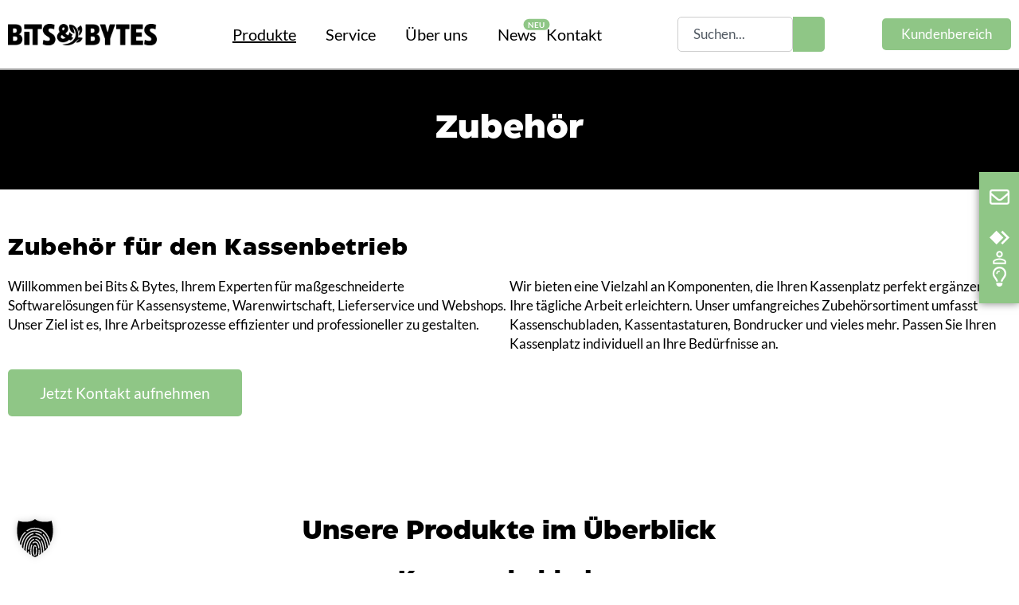

--- FILE ---
content_type: text/html; charset=UTF-8
request_url: https://www.biooffice-kassensysteme.de/produkte/hardware/zubehoer/
body_size: 51646
content:
<!doctype html>
<html lang="de" prefix="og: https://ogp.me/ns#">
<head>
	<meta charset="UTF-8">
	<meta name="viewport" content="width=device-width, initial-scale=1">
	<link rel="profile" href="https://gmpg.org/xfn/11">
	
<!-- Suchmaschinen-Optimierung durch Rank Math PRO - https://rankmath.com/ -->
<title>Bits &amp; Bytes: Zubehör für den Kassenbetrieb</title><link rel="preload" href="/wp-content/uploads/2024/07/Lato-Regular.woff2" as="font" type="font/woff2" crossorigin><style id="perfmatters-used-css">html{line-height:1.15;-webkit-text-size-adjust:100%;}*,:after,:before{box-sizing:border-box;}body{margin:0;font-family:-apple-system,BlinkMacSystemFont,Segoe UI,Roboto,Helvetica Neue,Arial,Noto Sans,sans-serif,Apple Color Emoji,Segoe UI Emoji,Segoe UI Symbol,Noto Color Emoji;font-size:1rem;font-weight:400;line-height:1.5;color:#333;background-color:#fff;-webkit-font-smoothing:antialiased;-moz-osx-font-smoothing:grayscale;}h1,h2,h3,h4,h5,h6{margin-block-start:.5rem;margin-block-end:1rem;font-family:inherit;font-weight:500;line-height:1.2;color:inherit;}h1{font-size:2.5rem;}h2{font-size:2rem;}h3{font-size:1.75rem;}h4{font-size:1.5rem;}p{margin-block-start:0;margin-block-end:.9rem;}a{background-color:transparent;text-decoration:none;color:#c36;}a:active,a:hover{color:#336;}a:not([href]):not([tabindex]),a:not([href]):not([tabindex]):focus,a:not([href]):not([tabindex]):hover{color:inherit;text-decoration:none;}a:not([href]):not([tabindex]):focus{outline:0;}b,strong{font-weight:bolder;}img{border-style:none;height:auto;max-width:100%;}details{display:block;}summary{display:list-item;}[hidden],template{display:none;}@media print{*,:after,:before{background:transparent !important;color:#000 !important;box-shadow:none !important;text-shadow:none !important;}a,a:visited{text-decoration:underline;}a[href]:after{content:" (" attr(href) ")";}a[href^="#"]:after,a[href^="javascript:"]:after{content:"";}img,tr{-moz-column-break-inside:avoid;break-inside:avoid;}h2,h3,p{orphans:3;widows:3;}h2,h3{-moz-column-break-after:avoid;break-after:avoid;}}label{display:inline-block;line-height:1;vertical-align:middle;}button,input,optgroup,select,textarea{font-family:inherit;font-size:1rem;line-height:1.5;margin:0;}input[type=date],input[type=email],input[type=number],input[type=password],input[type=search],input[type=tel],input[type=text],input[type=url],select,textarea{width:100%;border:1px solid #666;border-radius:3px;padding:.5rem 1rem;transition:all .3s;}input[type=date]:focus,input[type=email]:focus,input[type=number]:focus,input[type=password]:focus,input[type=search]:focus,input[type=tel]:focus,input[type=text]:focus,input[type=url]:focus,select:focus,textarea:focus{border-color:#333;}button,input{overflow:visible;}button,select{text-transform:none;}[type=button],[type=reset],[type=submit],button{width:auto;-webkit-appearance:button;}[type=button],[type=submit],button{display:inline-block;font-weight:400;color:#c36;text-align:center;white-space:nowrap;-webkit-user-select:none;-moz-user-select:none;user-select:none;background-color:transparent;border:1px solid #c36;padding:.5rem 1rem;font-size:1rem;border-radius:3px;transition:all .3s;}[type=button]:focus:not(:focus-visible),[type=submit]:focus:not(:focus-visible),button:focus:not(:focus-visible){outline:none;}[type=button]:focus,[type=button]:hover,[type=submit]:focus,[type=submit]:hover,button:focus,button:hover{color:#fff;background-color:#c36;text-decoration:none;}[type=button]:not(:disabled),[type=submit]:not(:disabled),button:not(:disabled){cursor:pointer;}[type=checkbox],[type=radio]{box-sizing:border-box;padding:0;}[type=number]::-webkit-inner-spin-button,[type=number]::-webkit-outer-spin-button{height:auto;}[type=search]{-webkit-appearance:textfield;outline-offset:-2px;}[type=search]::-webkit-search-decoration{-webkit-appearance:none;}::-webkit-file-upload-button{-webkit-appearance:button;font:inherit;}dd,dl,dt,li,ol,ul{margin-block-start:0;margin-block-end:0;border:0;outline:0;font-size:100%;vertical-align:baseline;background:transparent;}.comments-area a,.page-content a{text-decoration:underline;}.screen-reader-text{clip:rect(1px,1px,1px,1px);height:1px;overflow:hidden;position:absolute !important;width:1px;word-wrap:normal !important;}.screen-reader-text:focus{background-color:#eee;clip:auto !important;clip-path:none;color:#333;display:block;font-size:1rem;height:auto;left:5px;line-height:normal;padding:12px 24px;text-decoration:none;top:5px;width:auto;z-index:100000;}.page-header .entry-title,.site-footer .footer-inner,.site-footer:not(.dynamic-footer),.site-header .header-inner,.site-header:not(.dynamic-header),body:not([class*=elementor-page-]) .site-main{margin-inline-start:auto;margin-inline-end:auto;width:100%;}@media (max-width:575px){.page-header .entry-title,.site-footer .footer-inner,.site-footer:not(.dynamic-footer),.site-header .header-inner,.site-header:not(.dynamic-header),body:not([class*=elementor-page-]) .site-main{padding-inline-start:10px;padding-inline-end:10px;}}@media (min-width:576px){.page-header .entry-title,.site-footer .footer-inner,.site-footer:not(.dynamic-footer),.site-header .header-inner,.site-header:not(.dynamic-header),body:not([class*=elementor-page-]) .site-main{max-width:500px;}}@media (min-width:768px){.page-header .entry-title,.site-footer .footer-inner,.site-footer:not(.dynamic-footer),.site-header .header-inner,.site-header:not(.dynamic-header),body:not([class*=elementor-page-]) .site-main{max-width:600px;}}@media (min-width:992px){.page-header .entry-title,.site-footer .footer-inner,.site-footer:not(.dynamic-footer),.site-header .header-inner,.site-header:not(.dynamic-header),body:not([class*=elementor-page-]) .site-main{max-width:800px;}}@media (min-width:1200px){.page-header .entry-title,.site-footer .footer-inner,.site-footer:not(.dynamic-footer),.site-header .header-inner,.site-header:not(.dynamic-header),body:not([class*=elementor-page-]) .site-main{max-width:1140px;}}.elementor-screen-only,.screen-reader-text,.screen-reader-text span,.ui-helper-hidden-accessible{position:absolute;top:-10000em;width:1px;height:1px;margin:-1px;padding:0;overflow:hidden;clip:rect(0,0,0,0);border:0;}.elementor *,.elementor :after,.elementor :before{box-sizing:border-box;}.elementor a{box-shadow:none;text-decoration:none;}.elementor img{height:auto;max-width:100%;border:none;border-radius:0;box-shadow:none;}.e-con-inner>.elementor-element.elementor-fixed,.e-con>.elementor-element.elementor-fixed,.elementor-widget-wrap>.elementor-element.elementor-fixed{position:fixed;}.elementor-element{--flex-direction:initial;--flex-wrap:initial;--justify-content:initial;--align-items:initial;--align-content:initial;--gap:initial;--flex-basis:initial;--flex-grow:initial;--flex-shrink:initial;--order:initial;--align-self:initial;flex-basis:var(--flex-basis);flex-grow:var(--flex-grow);flex-shrink:var(--flex-shrink);order:var(--order);align-self:var(--align-self);}.elementor-element.elementor-absolute,.elementor-element.elementor-fixed{z-index:1;}.elementor-element:where(.e-con-full,.elementor-widget){flex-direction:var(--flex-direction);flex-wrap:var(--flex-wrap);justify-content:var(--justify-content);align-items:var(--align-items);align-content:var(--align-content);gap:var(--gap);}.elementor-align-center{text-align:center;}.elementor-align-center .elementor-button{width:auto;}.elementor-align-right{text-align:right;}.elementor-align-right .elementor-button{width:auto;}.elementor-align-left{text-align:left;}.elementor-align-left .elementor-button{width:auto;}@media (max-width:767px){.elementor-mobile-align-center{text-align:center;}.elementor-mobile-align-center .elementor-button{width:auto;}}:root{--page-title-display:block;}@keyframes eicon-spin{0%{transform:rotate(0deg);}to{transform:rotate(359deg);}}.elementor-widget{position:relative;}.elementor-widget:not(:last-child){margin-bottom:20px;}.elementor-widget:not(:last-child).elementor-absolute,.elementor-widget:not(:last-child).elementor-widget__width-auto,.elementor-widget:not(:last-child).elementor-widget__width-initial{margin-bottom:0;}@media (min-width:1367px){#elementor-device-mode:after{content:"desktop";}}@media (min-width:2400px){#elementor-device-mode:after{content:"widescreen";}}@media (max-width:1366px){#elementor-device-mode:after{content:"laptop";}}@media (max-width:-1){#elementor-device-mode:after{content:"tablet_extra";}}@media (max-width:1024px){#elementor-device-mode:after{content:"tablet";}}@media (max-width:-1){#elementor-device-mode:after{content:"mobile_extra";}}@media (max-width:767px){#elementor-device-mode:after{content:"mobile";}}@media (prefers-reduced-motion:no-preference){html{scroll-behavior:smooth;}}.e-con{--border-radius:0;--border-top-width:0px;--border-right-width:0px;--border-bottom-width:0px;--border-left-width:0px;--border-style:initial;--border-color:initial;--container-widget-width:100%;--container-widget-height:initial;--container-widget-flex-grow:0;--container-widget-align-self:initial;--content-width:min(100%,var(--container-max-width,1140px));--width:100%;--min-height:initial;--height:auto;--text-align:initial;--margin-top:0px;--margin-right:0px;--margin-bottom:0px;--margin-left:0px;--padding-top:var(--container-default-padding-top,10px);--padding-right:var(--container-default-padding-right,10px);--padding-bottom:var(--container-default-padding-bottom,10px);--padding-left:var(--container-default-padding-left,10px);--position:relative;--z-index:revert;--overflow:visible;--gap:var(--widgets-spacing,20px);--overlay-mix-blend-mode:initial;--overlay-opacity:1;--overlay-transition:.3s;--e-con-grid-template-columns:repeat(3,1fr);--e-con-grid-template-rows:repeat(2,1fr);position:var(--position);width:var(--width);min-width:0;min-height:var(--min-height);height:var(--height);border-radius:var(--border-radius);z-index:var(--z-index);overflow:var(--overflow);transition:background var(--background-transition,.3s),border var(--border-transition,.3s),box-shadow var(--border-transition,.3s),transform var(--e-con-transform-transition-duration,.4s);--flex-wrap-mobile:wrap;margin-block-start:var(--margin-block-start);margin-inline-end:var(--margin-inline-end);margin-block-end:var(--margin-block-end);margin-inline-start:var(--margin-inline-start);padding-inline-start:var(--padding-inline-start);padding-inline-end:var(--padding-inline-end);--margin-block-start:var(--margin-top);--margin-block-end:var(--margin-bottom);--margin-inline-start:var(--margin-left);--margin-inline-end:var(--margin-right);--padding-inline-start:var(--padding-left);--padding-inline-end:var(--padding-right);--padding-block-start:var(--padding-top);--padding-block-end:var(--padding-bottom);--border-block-start-width:var(--border-top-width);--border-block-end-width:var(--border-bottom-width);--border-inline-start-width:var(--border-left-width);--border-inline-end-width:var(--border-right-width);}.e-con.e-flex{--flex-direction:column;--flex-basis:auto;--flex-grow:0;--flex-shrink:1;flex:var(--flex-grow) var(--flex-shrink) var(--flex-basis);}.e-con-full,.e-con>.e-con-inner{text-align:var(--text-align);padding-block-start:var(--padding-block-start);padding-block-end:var(--padding-block-end);}.e-con-full.e-flex,.e-con.e-flex>.e-con-inner{flex-direction:var(--flex-direction);}.e-con,.e-con>.e-con-inner{display:var(--display);}.e-con.e-grid{--grid-justify-content:start;--grid-align-content:start;--grid-auto-flow:row;}.e-con.e-grid,.e-con.e-grid>.e-con-inner{grid-template-columns:var(--e-con-grid-template-columns);grid-template-rows:var(--e-con-grid-template-rows);justify-content:var(--grid-justify-content);align-content:var(--grid-align-content);grid-auto-flow:var(--grid-auto-flow);justify-items:var(--justify-items);align-items:var(--align-items);}.e-con-boxed.e-flex{flex-direction:column;flex-wrap:nowrap;justify-content:normal;align-items:normal;align-content:normal;}.e-con-boxed.e-grid{justify-items:legacy;grid-template-columns:1fr;grid-template-rows:1fr;}.e-con-boxed{text-align:initial;gap:initial;}.e-con.e-flex>.e-con-inner{flex-wrap:var(--flex-wrap);justify-content:var(--justify-content);align-items:var(--align-items);align-content:var(--align-content);flex-basis:auto;flex-grow:1;flex-shrink:1;align-self:auto;}.e-con.e-grid>.e-con-inner{justify-items:var(--justify-items);align-items:var(--align-items);}.e-con>.e-con-inner{gap:var(--gap);width:100%;max-width:var(--content-width);margin:0 auto;padding-inline-start:0;padding-inline-end:0;height:100%;}:is(.elementor-section-wrap,[data-elementor-id])>.e-con{--margin-left:auto;--margin-right:auto;max-width:min(100%,var(--width));}.e-con .elementor-widget.elementor-widget{margin-block-end:0;}.e-con:before,.e-con>.elementor-background-slideshow:before,.e-con>.elementor-motion-effects-container>.elementor-motion-effects-layer:before,:is(.e-con,.e-con>.e-con-inner)>.elementor-background-video-container:before{content:var(--background-overlay);display:block;position:absolute;mix-blend-mode:var(--overlay-mix-blend-mode);opacity:var(--overlay-opacity);transition:var(--overlay-transition,.3s);border-radius:var(--border-radius);border-style:var(--border-style);border-color:var(--border-color);border-block-start-width:var(--border-block-start-width);border-inline-end-width:var(--border-inline-end-width);border-block-end-width:var(--border-block-end-width);border-inline-start-width:var(--border-inline-start-width);top:calc(0px - var(--border-top-width));left:calc(0px - var(--border-left-width));width:max(100% + var(--border-left-width) + var(--border-right-width),100%);height:max(100% + var(--border-top-width) + var(--border-bottom-width),100%);}.e-con:before{transition:background var(--overlay-transition,.3s),border-radius var(--border-transition,.3s),opacity var(--overlay-transition,.3s);}.e-con>.elementor-background-slideshow,:is(.e-con,.e-con>.e-con-inner)>.elementor-background-video-container{border-radius:var(--border-radius);border-style:var(--border-style);border-color:var(--border-color);border-block-start-width:var(--border-block-start-width);border-inline-end-width:var(--border-inline-end-width);border-block-end-width:var(--border-block-end-width);border-inline-start-width:var(--border-inline-start-width);top:calc(0px - var(--border-top-width));left:calc(0px - var(--border-left-width));width:max(100% + var(--border-left-width) + var(--border-right-width),100%);height:max(100% + var(--border-top-width) + var(--border-bottom-width),100%);}@media (max-width:767px){:is(.e-con,.e-con>.e-con-inner)>.elementor-background-video-container.elementor-hidden-mobile{display:none;}}:is(.e-con,.e-con>.e-con-inner)>.elementor-background-video-container:before{z-index:1;}:is(.e-con,.e-con>.e-con-inner)>.elementor-background-slideshow:before{z-index:2;}.e-con .elementor-widget{min-width:0;}.e-con>.e-con-inner>.elementor-widget>.elementor-widget-container,.e-con>.elementor-widget>.elementor-widget-container{height:100%;}.e-con.e-con>.e-con-inner>.elementor-widget,.elementor.elementor .e-con>.elementor-widget{max-width:100%;}@media (max-width:767px){.e-con.e-flex{--width:100%;--flex-wrap:var(--flex-wrap-mobile);}}.elementor-element .elementor-widget-container{transition:background .3s,border .3s,border-radius .3s,box-shadow .3s,transform var(--e-transform-transition-duration,.4s);}.elementor-heading-title{padding:0;margin:0;line-height:1;}.elementor-button{display:inline-block;line-height:1;background-color:#69727d;font-size:15px;padding:12px 24px;border-radius:3px;color:#fff;fill:#fff;text-align:center;transition:all .3s;}.elementor-button:focus,.elementor-button:hover,.elementor-button:visited{color:#fff;}.elementor-button-content-wrapper{display:flex;justify-content:center;flex-direction:row;gap:5px;}.elementor-button-text{display:inline-block;}.elementor-button span{text-decoration:inherit;}.elementor-view-stacked .elementor-icon{padding:.5em;background-color:#69727d;color:#fff;fill:#fff;}.elementor-icon{display:inline-block;line-height:1;transition:all .3s;color:#69727d;font-size:50px;text-align:center;}.elementor-icon:hover{color:#69727d;}.elementor-icon i,.elementor-icon svg{width:1em;height:1em;position:relative;display:block;}.elementor-icon i:before,.elementor-icon svg:before{position:absolute;left:50%;transform:translateX(-50%);}.elementor-shape-circle .elementor-icon{border-radius:50%;}.e-transform .elementor-widget-container{transform:perspective(var(--e-transform-perspective,0)) rotate(var(--e-transform-rotateZ,0)) rotateX(var(--e-transform-rotateX,0)) rotateY(var(--e-transform-rotateY,0)) translate(var(--e-transform-translate,0)) translateX(var(--e-transform-translateX,0)) translateY(var(--e-transform-translateY,0)) scaleX(calc(var(--e-transform-flipX,1) * var(--e-transform-scaleX,var(--e-transform-scale,1)))) scaleY(calc(var(--e-transform-flipY,1) * var(--e-transform-scaleY,var(--e-transform-scale,1)))) skewX(var(--e-transform-skewX,0)) skewY(var(--e-transform-skewY,0));transform-origin:var(--e-transform-origin-y) var(--e-transform-origin-x);}.e-con.e-transform{transform:perspective(var(--e-con-transform-perspective,0)) rotate(var(--e-con-transform-rotateZ,0)) rotateX(var(--e-con-transform-rotateX,0)) rotateY(var(--e-con-transform-rotateY,0)) translate(var(--e-con-transform-translate,0)) translateX(var(--e-con-transform-translateX,0)) translateY(var(--e-con-transform-translateY,0)) scaleX(calc(var(--e-con-transform-flipX,1) * var(--e-con-transform-scaleX,var(--e-con-transform-scale,1)))) scaleY(calc(var(--e-con-transform-flipY,1) * var(--e-con-transform-scaleY,var(--e-con-transform-scale,1)))) skewX(var(--e-con-transform-skewX,0)) skewY(var(--e-con-transform-skewY,0));transform-origin:var(--e-con-transform-origin-y) var(--e-con-transform-origin-x);}.animated{animation-duration:1.25s;}.animated.animated-slow{animation-duration:2s;}.animated.animated-fast{animation-duration:.75s;}.animated.infinite{animation-iteration-count:infinite;}.animated.reverse{animation-direction:reverse;animation-fill-mode:forwards;}@media (prefers-reduced-motion:reduce){.animated{animation:none;}}#left-area ul.elementor-icon-list-items,.elementor-edit-area .elementor-element ul.elementor-icon-list-items,.elementor .elementor-element ul.elementor-icon-list-items{padding:0;}@media (max-width:767px){.elementor .elementor-hidden-mobile{display:none;}}@media (min-width:768px) and (max-width:1024px){.elementor .elementor-hidden-tablet{display:none;}}@media (min-width:1025px) and (max-width:1366px){.elementor .elementor-hidden-laptop{display:none;}}@media (min-width:1367px) and (max-width:2399px){.elementor .elementor-hidden-desktop{display:none;}}@media (min-width:2400px){.elementor .elementor-hidden-widescreen{display:none;}}.elementor-widget-image{text-align:center;}.elementor-widget-image a{display:inline-block;}.elementor-widget-image a img[src$=".svg"]{width:48px;}.elementor-widget-image img{vertical-align:middle;display:inline-block;}.elementor-widget-heading .elementor-heading-title[class*=elementor-size-]>a{color:inherit;font-size:inherit;line-height:inherit;}.elementor-item:after,.elementor-item:before{display:block;position:absolute;transition:.3s;transition-timing-function:cubic-bezier(.58,.3,.005,1);}.elementor-item:not(:hover):not(:focus):not(.elementor-item-active):not(.highlighted):after,.elementor-item:not(:hover):not(:focus):not(.elementor-item-active):not(.highlighted):before{opacity:0;}.elementor-item-active:after,.elementor-item-active:before,.elementor-item.highlighted:after,.elementor-item.highlighted:before,.elementor-item:focus:after,.elementor-item:focus:before,.elementor-item:hover:after,.elementor-item:hover:before{transform:scale(1);}.e--pointer-double-line .elementor-item:after,.e--pointer-double-line .elementor-item:before,.e--pointer-overline .elementor-item:after,.e--pointer-overline .elementor-item:before,.e--pointer-underline .elementor-item:after,.e--pointer-underline .elementor-item:before{background-color:#3f444b;height:3px;left:0;width:100%;z-index:2;}.e--pointer-double-line .elementor-item:after,.e--pointer-underline .elementor-item:after{bottom:0;content:"";}.e--pointer-double-line.e--animation-slide .elementor-item:not(:hover):not(:focus):not(.elementor-item-active):not(.highlighted):after,.e--pointer-underline.e--animation-slide .elementor-item:not(:hover):not(:focus):not(.elementor-item-active):not(.highlighted):after{inset-inline-start:100%;width:10px;}.elementor-nav-menu--main .elementor-nav-menu a{transition:.4s;}.elementor-nav-menu--main .elementor-nav-menu a,.elementor-nav-menu--main .elementor-nav-menu a.highlighted,.elementor-nav-menu--main .elementor-nav-menu a:focus,.elementor-nav-menu--main .elementor-nav-menu a:hover{padding:13px 20px;}.elementor-nav-menu--main .elementor-nav-menu a.current{background:#1f2124;color:#fff;}.elementor-nav-menu--main .elementor-nav-menu a.disabled{background:#3f444b;color:#88909b;}.elementor-nav-menu--main .elementor-nav-menu ul{border-style:solid;border-width:0;padding:0;position:absolute;width:12em;}.elementor-nav-menu--main .elementor-nav-menu span.scroll-down,.elementor-nav-menu--main .elementor-nav-menu span.scroll-up{background:#fff;display:none;height:20px;overflow:hidden;position:absolute;visibility:hidden;}.elementor-nav-menu--main .elementor-nav-menu span.scroll-down-arrow,.elementor-nav-menu--main .elementor-nav-menu span.scroll-up-arrow{border:8px dashed transparent;border-bottom:8px solid #33373d;height:0;left:50%;margin-inline-start:-8px;overflow:hidden;position:absolute;top:-2px;width:0;}.elementor-nav-menu--main .elementor-nav-menu span.scroll-down-arrow{border-color:#33373d transparent transparent;border-style:solid dashed dashed;top:6px;}.elementor-nav-menu--layout-horizontal{display:flex;}.elementor-nav-menu--layout-horizontal .elementor-nav-menu{display:flex;flex-wrap:wrap;}.elementor-nav-menu--layout-horizontal .elementor-nav-menu a{flex-grow:1;white-space:nowrap;}.elementor-nav-menu--layout-horizontal .elementor-nav-menu>li{display:flex;}.elementor-nav-menu--layout-horizontal .elementor-nav-menu>li ul,.elementor-nav-menu--layout-horizontal .elementor-nav-menu>li>.scroll-down{top:100% !important;}.elementor-nav-menu--layout-horizontal .elementor-nav-menu>li:not(:first-child)>a{margin-inline-start:var(--e-nav-menu-horizontal-menu-item-margin);}.elementor-nav-menu--layout-horizontal .elementor-nav-menu>li:not(:first-child)>.scroll-down,.elementor-nav-menu--layout-horizontal .elementor-nav-menu>li:not(:first-child)>.scroll-up,.elementor-nav-menu--layout-horizontal .elementor-nav-menu>li:not(:first-child)>ul{left:var(--e-nav-menu-horizontal-menu-item-margin) !important;}.elementor-nav-menu--layout-horizontal .elementor-nav-menu>li:not(:last-child)>a{margin-inline-end:var(--e-nav-menu-horizontal-menu-item-margin);}.elementor-nav-menu--layout-horizontal .elementor-nav-menu>li:not(:last-child):after{align-self:center;border-color:var(--e-nav-menu-divider-color,#000);border-left-style:var(--e-nav-menu-divider-style,solid);border-left-width:var(--e-nav-menu-divider-width,2px);content:var(--e-nav-menu-divider-content,none);height:var(--e-nav-menu-divider-height,35%);}.elementor-nav-menu__align-right .elementor-nav-menu{justify-content:flex-end;margin-left:auto;}.elementor-nav-menu__align-left .elementor-nav-menu{justify-content:flex-start;margin-right:auto;}.elementor-nav-menu__align-start .elementor-nav-menu{justify-content:flex-start;margin-inline-end:auto;}.elementor-nav-menu__align-end .elementor-nav-menu{justify-content:flex-end;margin-inline-start:auto;}.elementor-nav-menu__align-center .elementor-nav-menu{justify-content:center;margin-inline-end:auto;margin-inline-start:auto;}.elementor-nav-menu__align-center .elementor-nav-menu--layout-vertical>ul>li>a{justify-content:center;}.elementor-nav-menu__align-justify .elementor-nav-menu--layout-horizontal .elementor-nav-menu{width:100%;}.elementor-widget-nav-menu .elementor-widget-container{display:flex;flex-direction:column;}.elementor-nav-menu{position:relative;z-index:2;}.elementor-nav-menu:after{clear:both;content:" ";display:block;font:0/0 serif;height:0;overflow:hidden;visibility:hidden;}.elementor-nav-menu,.elementor-nav-menu li,.elementor-nav-menu ul{display:block;line-height:normal;list-style:none;margin:0;padding:0;-webkit-tap-highlight-color:rgba(0,0,0,0);}.elementor-nav-menu ul{display:none;}.elementor-nav-menu ul ul a,.elementor-nav-menu ul ul a:active,.elementor-nav-menu ul ul a:focus,.elementor-nav-menu ul ul a:hover{border-left:16px solid transparent;}.elementor-nav-menu ul ul ul a,.elementor-nav-menu ul ul ul a:active,.elementor-nav-menu ul ul ul a:focus,.elementor-nav-menu ul ul ul a:hover{border-left:24px solid transparent;}.elementor-nav-menu ul ul ul ul a,.elementor-nav-menu ul ul ul ul a:active,.elementor-nav-menu ul ul ul ul a:focus,.elementor-nav-menu ul ul ul ul a:hover{border-left:32px solid transparent;}.elementor-nav-menu ul ul ul ul ul a,.elementor-nav-menu ul ul ul ul ul a:active,.elementor-nav-menu ul ul ul ul ul a:focus,.elementor-nav-menu ul ul ul ul ul a:hover{border-left:40px solid transparent;}.elementor-nav-menu a,.elementor-nav-menu li{position:relative;}.elementor-nav-menu li{border-width:0;}.elementor-nav-menu a{align-items:center;display:flex;}.elementor-nav-menu a,.elementor-nav-menu a:focus,.elementor-nav-menu a:hover{line-height:20px;padding:10px 20px;}.elementor-nav-menu a.current{background:#1f2124;color:#fff;}.elementor-nav-menu a.disabled{color:#88909b;cursor:not-allowed;}.elementor-nav-menu .e-plus-icon:before{content:"+";}.elementor-nav-menu .sub-arrow{align-items:center;display:flex;line-height:1;margin-block-end:-10px;margin-block-start:-10px;padding:10px;padding-inline-end:0;}.elementor-nav-menu .sub-arrow i{pointer-events:none;}.elementor-nav-menu .sub-arrow .fa.fa-chevron-down,.elementor-nav-menu .sub-arrow .fas.fa-chevron-down{font-size:.7em;}.elementor-nav-menu .sub-arrow .e-font-icon-svg{height:1em;width:1em;}.elementor-nav-menu .sub-arrow .e-font-icon-svg.fa-svg-chevron-down{height:.7em;width:.7em;}.elementor-nav-menu--dropdown .elementor-item.elementor-item-active,.elementor-nav-menu--dropdown .elementor-item.highlighted,.elementor-nav-menu--dropdown .elementor-item:focus,.elementor-nav-menu--dropdown .elementor-item:hover,.elementor-sub-item.elementor-item-active,.elementor-sub-item.highlighted,.elementor-sub-item:focus,.elementor-sub-item:hover{background-color:#3f444b;color:#fff;}.elementor-nav-menu--dropdown{background-color:#fff;font-size:13px;}.elementor-nav-menu--dropdown-none .elementor-menu-toggle,.elementor-nav-menu--dropdown-none .elementor-nav-menu--dropdown{display:none;}.elementor-nav-menu--dropdown.elementor-nav-menu__container{margin-top:10px;overflow-x:hidden;overflow-y:auto;transform-origin:top;transition:max-height .3s,transform .3s;}.elementor-nav-menu--dropdown a{color:#33373d;}ul.elementor-nav-menu--dropdown a,ul.elementor-nav-menu--dropdown a:focus,ul.elementor-nav-menu--dropdown a:hover{border-inline-start:8px solid transparent;text-shadow:none;}.elementor-nav-menu__text-align-center .elementor-nav-menu--dropdown .elementor-nav-menu a{justify-content:center;}@keyframes hide-scroll{0%,to{overflow:hidden;}}.elementor-widget-n-menu{--n-menu-direction:column;--n-menu-wrapper-display:flex;--n-menu-heading-justify-content:initial;--n-menu-title-color-normal:#1f2124;--n-menu-title-color-active:#58d0f5;--n-menu-icon-color:var(--n-menu-title-color-normal);--n-menu-icon-color-active:var(--n-menu-title-color-active);--n-menu-icon-color-hover:var(--n-menu-title-color-hover);--n-menu-title-normal-color-dropdown:var(--n-menu-title-color-normal);--n-menu-title-active-color-dropdown:var(--n-menu-title-color-active);--n-menu-title-hover-color-fallback:#1f2124;--n-menu-title-font-size:1rem;--n-menu-title-justify-content:initial;--n-menu-title-flex-grow:initial;--n-menu-title-justify-content-mobile:initial;--n-menu-title-space-between:0px;--n-menu-title-distance-from-content:0px;--n-menu-title-color-hover:#1f2124;--n-menu-title-padding:.5rem 1rem;--n-menu-title-transition:.3s;--n-menu-title-line-height:1.5;--n-menu-title-order:initial;--n-menu-title-direction:initial;--n-menu-title-align-items:center;--n-menu-toggle-align:center;--n-menu-toggle-icon-wrapper-animation-duration:500ms;--n-menu-toggle-icon-hover-duration:500ms;--n-menu-toggle-icon-size:20px;--n-menu-toggle-icon-color:#1f2124;--n-menu-toggle-icon-color-hover:var(--n-menu-toggle-icon-color);--n-menu-toggle-icon-color-active:var(--n-menu-toggle-icon-color);--n-menu-toggle-icon-border-radius:initial;--n-menu-toggle-icon-padding:initial;--n-menu-toggle-icon-distance-from-dropdown:0px;--n-menu-icon-align-items:center;--n-menu-icon-order:initial;--n-menu-icon-gap:5px;--n-menu-dropdown-icon-gap:5px;--n-menu-dropdown-indicator-size:initial;--n-menu-dropdown-indicator-rotate:initial;--n-menu-dropdown-indicator-space:initial;--n-menu-dropdown-indicator-color-normal:initial;--n-menu-dropdown-indicator-color-hover:initial;--n-menu-dropdown-indicator-color-active:initial;--n-menu-dropdown-content-max-width:initial;--n-menu-dropdown-content-box-border-color:#fff;--n-menu-dropdown-content-box-border-inline-start-width:medium;--n-menu-dropdown-content-box-border-block-end-width:medium;--n-menu-dropdown-content-box-border-block-start-width:medium;--n-menu-dropdown-content-box-border-inline-end-width:medium;--n-menu-dropdown-content-box-border-style:none;--n-menu-dropdown-headings-height:0px;--n-menu-divider-border-width:var(--n-menu-divider-width,2px);--n-menu-open-animation-duration:500ms;--n-menu-heading-overflow-x:initial;--n-menu-heading-wrap:wrap;--stretch-width:100%;--stretch-left:initial;--stretch-right:initial;}.elementor-widget-n-menu .e-n-menu{display:flex;flex-direction:column;position:relative;}.elementor-widget-n-menu .e-n-menu-wrapper{display:var(--n-menu-wrapper-display);flex-direction:column;}.elementor-widget-n-menu .e-n-menu-heading{display:flex;flex-direction:row;flex-wrap:var(--n-menu-heading-wrap);justify-content:var(--n-menu-heading-justify-content);margin:initial;overflow-x:var(--n-menu-heading-overflow-x);padding:initial;row-gap:var(--n-menu-title-space-between);-ms-overflow-style:none;scrollbar-width:none;}.elementor-widget-n-menu .e-n-menu-heading::-webkit-scrollbar{display:none;}.elementor-widget-n-menu .e-n-menu-heading>.e-con,.elementor-widget-n-menu .e-n-menu-heading>.e-n-menu-item>.e-con{display:none;}.elementor-widget-n-menu .e-n-menu-item{display:flex;list-style:none;margin-block:initial;padding-block:initial;}.elementor-widget-n-menu .e-n-menu-item .e-n-menu-title{position:relative;}.elementor-widget-n-menu .e-n-menu-item:not(:last-of-type) .e-n-menu-title:after{align-self:center;border-color:var(--n-menu-divider-color,#000);border-inline-start-style:var(--n-menu-divider-style,solid);border-inline-start-width:var(--n-menu-divider-border-width);content:var(--n-menu-divider-content,none);height:var(--n-menu-divider-height,35%);position:absolute;right:calc(var(--n-menu-title-space-between) / 2 * -1 - var(--n-menu-divider-border-width) / 2);}.elementor-widget-n-menu .e-n-menu-content{background-color:transparent;display:flex;flex-direction:column;min-width:0;z-index:2147483620;}.elementor-widget-n-menu .e-n-menu-content>.e-con{animation-duration:var(--n-menu-open-animation-duration);max-width:calc(100% - var(--margin-inline-start,var(--margin-left)) - var(--margin-inline-end,var(--margin-right)));}:where(.elementor-widget-n-menu .e-n-menu-content>.e-con){background-color:#fff;}.elementor-widget-n-menu .e-n-menu-content>.e-con:not(.e-active){display:none;}.elementor-widget-n-menu .e-n-menu-title{align-items:center;border:#fff;color:var(--n-menu-title-color-normal);display:flex;flex-direction:row;flex-grow:var(--n-menu-title-flex-grow);font-weight:500;gap:var(--n-menu-dropdown-indicator-space);justify-content:var(--n-menu-title-justify-content);margin:initial;padding:var(--n-menu-title-padding);-webkit-user-select:none;-moz-user-select:none;user-select:none;white-space:nowrap;}.elementor-widget-n-menu .e-n-menu-title-container{align-items:var(--n-menu-title-align-items);align-self:var(--n-menu-icon-align-items);display:flex;flex-direction:var(--n-menu-title-direction);gap:var(--n-menu-icon-gap);justify-content:var(--n-menu-title-justify-content);}.elementor-widget-n-menu .e-n-menu-title-container.e-link{cursor:pointer;}.elementor-widget-n-menu .e-n-menu-title-container:not(.e-link),.elementor-widget-n-menu .e-n-menu-title-container:not(.e-link) *{cursor:default;}.elementor-widget-n-menu .e-n-menu-title-text{align-items:center;display:flex;font-size:var(--n-menu-title-font-size);line-height:var(--n-menu-title-line-height);transition:all var(--n-menu-title-transition);}.elementor-widget-n-menu .e-n-menu-title .e-n-menu-dropdown-icon{align-self:var(--n-menu-icon-align-items);background-color:initial;border:initial;color:inherit;display:flex;flex-direction:column;height:calc(var(--n-menu-title-font-size) * var(--n-menu-title-line-height));justify-content:center;margin-inline-start:var(--n-menu-dropdown-icon-gap);padding:initial;position:relative;text-align:center;transform:var(--n-menu-dropdown-indicator-rotate);transition:all var(--n-menu-title-transition);-webkit-user-select:none;-moz-user-select:none;user-select:none;width:-moz-fit-content;width:fit-content;}.elementor-widget-n-menu .e-n-menu-title .e-n-menu-dropdown-icon span i{font-size:var(--n-menu-dropdown-indicator-size,var(--n-menu-title-font-size));transition:all var(--n-menu-title-transition);width:var(--n-menu-dropdown-indicator-size,var(--n-menu-title-font-size));}.elementor-widget-n-menu .e-n-menu-title .e-n-menu-dropdown-icon span svg{height:var(--n-menu-dropdown-indicator-size,var(--n-menu-title-font-size));transition:all var(--n-menu-title-transition);width:var(--n-menu-dropdown-indicator-size,var(--n-menu-title-font-size));}.elementor-widget-n-menu .e-n-menu-title .e-n-menu-dropdown-icon[aria-expanded=false] .e-n-menu-dropdown-icon-opened{display:none;}.elementor-widget-n-menu .e-n-menu-title .e-n-menu-dropdown-icon[aria-expanded=false] .e-n-menu-dropdown-icon-closed{display:flex;}.elementor-widget-n-menu .e-n-menu-title .e-n-menu-dropdown-icon[aria-expanded=true] .e-n-menu-dropdown-icon-closed{display:none;}.elementor-widget-n-menu .e-n-menu-title .e-n-menu-dropdown-icon[aria-expanded=true] .e-n-menu-dropdown-icon-opened{display:flex;}.elementor-widget-n-menu .e-n-menu-title .e-n-menu-dropdown-icon:focus:not(:focus-visible){outline:none;}.elementor-widget-n-menu .e-n-menu-title:not(.e-current):not(:hover) .e-n-menu-title-container .e-n-menu-title-text{color:var(--n-menu-title-color-normal);}.elementor-widget-n-menu .e-n-menu-title:not(.e-current):not(:hover) .e-n-menu-dropdown-icon i{color:var(--n-menu-dropdown-indicator-color-normal,var(--n-menu-title-color-normal));}.elementor-widget-n-menu .e-n-menu-title:not(.e-current):not(:hover) .e-n-menu-dropdown-icon svg{fill:var(--n-menu-dropdown-indicator-color-normal,var(--n-menu-title-color-normal));}.elementor-widget-n-menu .e-n-menu-title:hover:not(.e-current) .e-n-menu-title-container:not(.e-link){cursor:default;}.elementor-widget-n-menu .e-n-menu-title:hover:not(.e-current) svg{fill:var(--n-menu-title-color-hover,var(--n-menu-title-hover-color-fallback));}.elementor-widget-n-menu .e-n-menu-title:hover:not(.e-current) i{color:var(--n-menu-title-color-hover,var(--n-menu-title-hover-color-fallback));}.elementor-widget-n-menu .e-n-menu-title:hover:not(.e-current),.elementor-widget-n-menu .e-n-menu-title:hover:not(.e-current) a{color:var(--n-menu-title-color-hover);}.elementor-widget-n-menu .e-n-menu-title:hover:not(.e-current) .e-n-menu-dropdown-icon i{color:var(--n-menu-dropdown-indicator-color-hover,var(--n-menu-title-color-hover));}.elementor-widget-n-menu .e-n-menu-title:hover:not(.e-current) .e-n-menu-dropdown-icon svg{fill:var(--n-menu-dropdown-indicator-color-hover,var(--n-menu-title-color-hover));}.elementor-widget-n-menu .e-n-menu-toggle{align-self:var(--n-menu-toggle-align);background-color:initial;border:initial;color:inherit;display:none;padding:initial;position:relative;-webkit-user-select:none;-moz-user-select:none;user-select:none;z-index:1000;}.elementor-widget-n-menu .e-n-menu-toggle:focus:not(:focus-visible){outline:none;}.elementor-widget-n-menu .e-n-menu-toggle i{color:var(--n-menu-toggle-icon-color);font-size:var(--n-menu-toggle-icon-size);transition:all var(--n-menu-toggle-icon-hover-duration);}.elementor-widget-n-menu .e-n-menu-toggle svg{fill:var(--n-menu-toggle-icon-color);height:auto;transition:all var(--n-menu-toggle-icon-hover-duration);width:var(--n-menu-toggle-icon-size);}.elementor-widget-n-menu .e-n-menu-toggle span{align-items:center;border-radius:var(--n-menu-toggle-icon-border-radius);display:flex;justify-content:center;padding:var(--n-menu-toggle-icon-padding);text-align:center;}.elementor-widget-n-menu .e-n-menu-toggle span.e-close{height:100%;inset:0;opacity:0;position:absolute;width:100%;}.elementor-widget-n-menu .e-n-menu-toggle span.e-close svg{height:100%;-o-object-fit:contain;object-fit:contain;}.elementor-widget-n-menu .e-n-menu-toggle [class^=elementor-animation-]{animation-duration:var(--n-menu-toggle-icon-wrapper-animation-duration);transition-duration:var(--n-menu-toggle-icon-wrapper-animation-duration);}.elementor-widget-n-menu .e-n-menu-toggle:hover i{color:var(--n-menu-toggle-icon-color-hover);}.elementor-widget-n-menu .e-n-menu-toggle:hover svg{fill:var(--n-menu-toggle-icon-color-hover);}.elementor-widget-n-menu .e-n-menu-toggle[aria-expanded=true] .e-open{opacity:0;}.elementor-widget-n-menu .e-n-menu-toggle[aria-expanded=true] .e-close{opacity:1;}.elementor-widget-n-menu .e-n-menu-toggle[aria-expanded=true] i{color:var(--n-menu-toggle-icon-color-active);}.elementor-widget-n-menu .e-n-menu-toggle[aria-expanded=true] svg{fill:var(--n-menu-toggle-icon-color-active);}.elementor-widget-n-menu .e-n-menu:not([data-layout=dropdown]) .e-n-menu-item:not(:last-child){margin-inline-end:var(--n-menu-title-space-between);}.elementor-widget-n-menu .e-n-menu:not([data-layout=dropdown]) .e-n-menu-content{left:var(--stretch-left);position:absolute;right:var(--stretch-right);width:var(--stretch-width);}.elementor-widget-n-menu .e-n-menu:not([data-layout=dropdown]):not(.content-above) .e-n-menu-content{padding-block-start:var(--n-menu-title-distance-from-content);top:100%;}.elementor-widget-n-menu .e-n-menu[data-layout=dropdown]{gap:0;}.elementor-widget-n-menu .e-n-menu[data-layout=dropdown] .e-n-menu-wrapper{animation:hide-scroll .3s backwards;background-color:transparent;border-block-end:var(--n-menu-dropdown-content-box-border-width-block-end);border-block-start:var(--n-menu-dropdown-content-box-border-width-block-start);border-inline-end:var(--n-menu-dropdown-content-box-border-width-inline-end);border-inline-start:var(--n-menu-dropdown-content-box-border-width-inline-start);border-color:var(--n-menu-dropdown-content-box-border-color);border-radius:var(--n-menu-dropdown-content-box-border-radius);border-style:var(--n-menu-dropdown-content-box-border-style);flex-direction:column;left:var(--stretch-left);margin-block-start:var(--n-menu-toggle-icon-distance-from-dropdown);max-height:var(--n-menu-dropdown-content-box-height);min-width:0;overflow-x:hidden;overflow-y:auto;position:absolute;right:var(--stretch-right);top:100%;transition:max-height .3s;width:var(--stretch-width);z-index:2147483640;}.elementor-widget-n-menu .e-n-menu[data-layout=dropdown] .e-n-menu-item{display:flex;flex-direction:column;width:var(--stretch-width);}.elementor-widget-n-menu .e-n-menu[data-layout=dropdown] .e-n-menu-title{background-color:#fff;flex-wrap:wrap;justify-content:var(--n-menu-title-justify-content-mobile);white-space:normal;width:auto;}.elementor-widget-n-menu .e-n-menu[data-layout=dropdown] .e-n-menu-title:not(.e-current) .e-n-menu-title-container .e-n-menu-title-text{color:var(--n-menu-title-normal-color-dropdown);}.elementor-widget-n-menu .e-n-menu[data-layout=dropdown] .e-n-menu-title:not(.e-current) .e-n-menu-dropdown-icon i{color:var(--n-menu-dropdown-indicator-color-normal,var(--n-menu-title-normal-color-dropdown));}.elementor-widget-n-menu .e-n-menu[data-layout=dropdown] .e-n-menu-title:not(.e-current) .e-n-menu-dropdown-icon svg{fill:var(--n-menu-dropdown-indicator-color-normal,var(--n-menu-title-normal-color-dropdown));}.elementor-widget-n-menu .e-n-menu[data-layout=dropdown] .e-n-menu-content{overflow:hidden;width:var(--stretch-width);--n-menu-dropdown-content-max-width:initial;}.elementor-widget-n-menu .e-n-menu[data-layout=dropdown] .e-n-menu-content>.e-con{margin-block-start:var(--n-menu-title-distance-from-content);width:var(--width);}.elementor-widget-n-menu .e-n-menu[data-layout=dropdown] .e-n-menu-content>.e-con-inner{max-width:var(--content-width);}.elementor-widget-n-menu .e-n-menu[data-layout=dropdown] .e-n-menu-toggle[aria-expanded=true]+.e-n-menu-wrapper{--n-menu-wrapper-display:flex;}.elementor-widget-n-menu.e-fit_to_content :where(.e-n-menu-content>.e-con){--width:fit-content;}@media (max-width:1024px){.elementor.elementor .elementor-widget-n-menu.e-n-menu-tablet{--n-menu-wrapper-display:none;}.elementor.elementor .elementor-widget-n-menu.e-n-menu-tablet .e-n-menu-toggle{display:flex;}}@keyframes hide-scroll{0%,to{overflow:hidden;}}.e-con-inner>.elementor-widget-n-menu,.e-con>.elementor-widget-n-menu{--flex-grow:var(--container-widget-flex-grow);}[data-core-v316-plus=true] .elementor-widget-n-menu .e-n-menu .e-n-menu-content>.e-con{--padding-top:initial;--padding-right:initial;--padding-bottom:initial;--padding-left:initial;}.elementor-widget-search{--e-search-white:#fff;--e-search-light-grey:#cdcdcd;--e-search-medium-grey:#515962;--e-search-dark-grey:#2d2d2d;--e-search-black:#000;--e-search-input-color:var(--e-search-medium-grey);--e-search-input-border-color:var(--e-search-light-grey);--e-search-input-border-radius:0;--e-search-input-gap:4px;--e-search-input-padding:16px;--e-search-input-padding-inline-start:16px;--e-search-input-padding-inline-end:16px;--e-search-input-padding-block-start:16px;--e-search-input-padding-block-end:16px;--e-search-input-transition:.3s;--e-search-placeholder-color:var(--e-search-medium-grey);--e-search-icon-label-color:var(--e-search-medium-grey);--e-search-icon-label-size:24px;--e-search-icon-label-absolute-width:initial;--e-search-icon-clear-color:var(--e-search-light-grey);--e-search-icon-clear-size:12px;--e-search-icon-clear-absolute-width:initial;--e-search-icon-clear-transition:.3s;--e-search-submit-color:var(--e-search-white);--e-search-submit-background-color:var(--e-search-dark-grey);--e-search-submit-border-color:none;--e-search-submit-border-type:none;--e-search-submit-border-radius:0;--e-search-submit-border-width:0px;--e-search-submit-padding:24px;--e-search-submit-margin-inline-start:8px;--e-search-submit-button-width:initial;--e-search-submit-button-flex-direction:row;--e-search-submit-hover-transition:.3s;--e-search-icon-submit-color:var(--e-search-white);--e-search-submit-icon-gap:8px;--e-search-submit-icon-margin-inline-start:0px;--e-search-submit-icon-margin-inline-end:var(--e-search-submit-icon-gap);--e-search-icon-submit-size:24px;--e-search-submit-transition:.3s;--e-search-results-background-color:var(--e-search-white);--e-search-results-border-color:var(--e-search-light-grey);--e-search-results-border-type:solid;--e-search-results-border-width:1px;--e-search-results-border-radius:0px;--e-search-results-padding:16px;--e-search-results-width:100%;--e-search-results-columns:1;--e-search-results-max-height:initial;--e-search-input-and-results-gap:8px;--e-search-results-transition:.3s;--e-search-loop-item-equal-height:initial;--e-search-results-grid-auto-rows:initial;--e-search-results-inset-inline-start:initial;--e-search-results-inset-inline-end:initial;--e-search-results-transform:initial;--e-search-results-default-gap:16px;--e-search-results-column-gap:var(--e-search-results-default-gap);--e-search-results-row-gap:var(--e-search-results-default-gap);--e-search-nothing-found-padding-block-start:0;--e-search-nothing-found-padding-block-end:0;--e-search-nothing-found-results-columns:1;--e-search-nothing-found-message-color:var(--e-search-medium-grey);--e-search-nothing-found-message-alignment:center;--e-search-loader-icon-color:var(--e-search-black);--e-search-loader-icon-size:34px;}.elementor-widget-search .e-search-form{display:flex;}.elementor-widget-search .e-search-label{display:flex;position:relative;z-index:10;}.elementor-widget-search .e-search-label>i,.elementor-widget-search .e-search-label>svg{inset-block-start:50%;inset-inline-start:var(--e-search-input-padding-inline-start);position:absolute;transform:translateY(-50%);transition:width 0s,height 0s;}.elementor-widget-search .e-search-label>i:is(i),.elementor-widget-search .e-search-label>svg:is(i){color:var(--e-search-icon-label-color);font-size:var(--e-search-icon-label-size);}.elementor-widget-search .e-search-label>i:is(svg),.elementor-widget-search .e-search-label>svg:is(svg){fill:var(--e-search-icon-label-color);height:var(--e-search-icon-label-size);width:auto;}.elementor-widget-search .e-search-input-wrapper{display:flex;flex:1;flex-direction:column;position:relative;}.elementor-widget-search .e-search-input-wrapper>i,.elementor-widget-search .e-search-input-wrapper>svg{cursor:pointer;inset-block-start:50%;inset-inline-end:var(--e-search-input-padding-inline-end);position:absolute;transform:translateY(-50%);transition:color var(--e-search-icon-clear-transition),fill var(--e-search-icon-clear-transition),width 0s,height 0s;}.elementor-widget-search .e-search-input-wrapper>i:is(i),.elementor-widget-search .e-search-input-wrapper>svg:is(i){color:var(--e-search-icon-clear-color);font-size:var(--e-search-icon-clear-size);}.elementor-widget-search .e-search-input-wrapper>i:is(svg),.elementor-widget-search .e-search-input-wrapper>svg:is(svg){fill:var(--e-search-icon-clear-color);height:var(--e-search-icon-clear-size);width:auto;}.elementor-widget-search .e-search-input{--e-search-icons-min-height:max(var(--e-search-icon-clear-size),var(--e-search-icon-label-size));border-color:var(--e-search-input-border-color);border-radius:var(--e-search-input-border-radius);color:var(--e-search-input-color);height:100%;min-height:calc(var(--e-search-input-padding-block-end) + var(--e-search-input-padding-block-start) + var(--e-search-icons-min-height));padding-block-end:var(--e-search-input-padding-block-end);padding-block-start:var(--e-search-input-padding-block-start);padding-inline-end:calc(var(--e-search-input-padding-inline-end) + var(--e-search-icon-clear-absolute-width) + var(--e-search-input-gap));padding-inline-start:calc(var(--e-search-input-padding-inline-start) + var(--e-search-icon-label-absolute-width) + var(--e-search-input-gap));transition:padding-inline 0s;}.elementor-widget-search .e-search-input::-moz-placeholder{color:var(--e-search-placeholder-color);}.elementor-widget-search .e-search-input::placeholder{color:var(--e-search-placeholder-color);}.elementor-widget-search .e-search-input:focus{outline:none;transition:var(--e-search-input-transition);}.elementor-widget-search .e-search-input::-ms-clear,.elementor-widget-search .e-search-input::-ms-reveal{display:none;height:0;width:0;}.elementor-widget-search .e-search-input::-webkit-search-cancel-button,.elementor-widget-search .e-search-input::-webkit-search-decoration,.elementor-widget-search .e-search-input::-webkit-search-results-button,.elementor-widget-search .e-search-input::-webkit-search-results-decoration{display:none;}.elementor-widget-search .e-search-results-container{background-color:var(--e-search-results-background-color);border-radius:var(--e-search-results-border-radius);display:flex;height:-moz-fit-content;height:fit-content;inset-block-start:calc(100% + var(--e-search-input-and-results-gap));inset-inline-end:var(--e-search-results-inset-inline-end);inset-inline-start:var(--e-search-results-inset-inline-start);position:absolute;transform:var(--e-search-results-transform);width:var(--e-search-results-width);z-index:2000;}.elementor-widget-search .e-search-results-container>div{border:var(--e-search-results-border-type) var(--e-search-results-border-width) var(--e-search-results-border-color);border-radius:var(--e-search-results-border-radius);max-height:var(--e-search-results-max-height);overflow:auto;padding:var(--e-search-results-padding);width:100%;}.elementor-widget-search .e-search-results-container>div:empty{display:none;}.elementor-widget-search .e-search-results{display:none;}.elementor-widget-search .e-search .e-search-submit{align-items:center;background-color:var(--e-search-submit-background-color);border-color:var(--e-search-submit-border-color);border-radius:var(--e-search-submit-border-radius);border-style:var(--e-search-submit-border-type);border-width:var(--e-search-submit-border-width);color:var(--e-search-submit-color);display:flex;flex-direction:var(--e-search-submit-button-flex-direction);font-size:var(--e-search-form-submit-icon-size);margin-inline-start:var(--e-search-submit-margin-inline-start);padding:var(--e-search-submit-padding);transition:var(--e-search-submit-hover-transition);width:var(--e-search-submit-button-width);}.elementor-widget-search .e-search .e-search-submit:focus{transition:--e-search-submit-transition;}.elementor-widget-search .e-search .e-search-submit:focus:not(:focus-visible){outline:none;}.elementor-widget-search .e-search .e-search-submit>i,.elementor-widget-search .e-search .e-search-submit>svg{margin-inline-end:var(--e-search-submit-icon-margin-inline-end);margin-inline-start:var(--e-search-submit-icon-margin-inline-start);transition:inherit;}.elementor-widget-search .e-search .e-search-submit>i:is(i),.elementor-widget-search .e-search .e-search-submit>svg:is(i){color:var(--e-search-icon-submit-color);font-size:var(--e-search-icon-submit-size);}.elementor-widget-search .e-search .e-search-submit>i:is(svg),.elementor-widget-search .e-search .e-search-submit>svg:is(svg){fill:var(--e-search-icon-submit-color);height:var(--e-search-icon-submit-size);width:auto;}.elementor-widget-search .e-search-input-wrapper,.elementor-widget-search .e-search-label *{transition:var(--e-search-input-transition);}.elementor-widget-search .hidden{opacity:0;visibility:hidden;}.elementor-widget-search .hide-loader .e-search-results{display:initial;}@keyframes rotate{0%{transform:rotate(0deg);}to{transform:rotate(1turn);}}.elementor-widget-divider{--divider-border-style:none;--divider-border-width:1px;--divider-color:#0c0d0e;--divider-icon-size:20px;--divider-element-spacing:10px;--divider-pattern-height:24px;--divider-pattern-size:20px;--divider-pattern-url:none;--divider-pattern-repeat:repeat-x;}.elementor-widget-divider .elementor-divider{display:flex;}.elementor-widget-divider .elementor-icon{font-size:var(--divider-icon-size);}.elementor-widget-divider .elementor-divider-separator{display:flex;margin:0;direction:ltr;}.elementor-widget-divider:not(.elementor-widget-divider--view-line_text):not(.elementor-widget-divider--view-line_icon) .elementor-divider-separator{border-block-start:var(--divider-border-width) var(--divider-border-style) var(--divider-color);}.e-con-inner>.elementor-widget-divider,.e-con>.elementor-widget-divider{width:var(--container-widget-width,100%);--flex-grow:var(--container-widget-flex-grow);}.elementor-shape{overflow:hidden;position:absolute;left:0;width:100%;line-height:0;direction:ltr;}.elementor-shape-top{top:-1px;}.elementor-shape-top:not([data-negative=false]) svg{z-index:-1;}.elementor-shape[data-negative=false].elementor-shape-bottom,.elementor-shape[data-negative=true].elementor-shape-top{transform:rotate(180deg);}.elementor-shape svg{display:block;width:calc(100% + 1.3px);position:relative;left:50%;transform:translateX(-50%);}.elementor-shape .elementor-shape-fill{fill:#fff;transform-origin:center;transform:rotateY(0deg);}@font-face{font-family:swiper-icons;src:url("data:application/font-woff;charset=utf-8;base64, [base64]//wADZ2x5ZgAAAywAAADMAAAD2MHtryVoZWFkAAABbAAAADAAAAA2E2+eoWhoZWEAAAGcAAAAHwAAACQC9gDzaG10eAAAAigAAAAZAAAArgJkABFsb2NhAAAC0AAAAFoAAABaFQAUGG1heHAAAAG8AAAAHwAAACAAcABAbmFtZQAAA/gAAAE5AAACXvFdBwlwb3N0AAAFNAAAAGIAAACE5s74hXjaY2BkYGAAYpf5Hu/j+W2+MnAzMYDAzaX6QjD6/4//Bxj5GA8AuRwMYGkAPywL13jaY2BkYGA88P8Agx4j+/8fQDYfA1AEBWgDAIB2BOoAeNpjYGRgYNBh4GdgYgABEMnIABJzYNADCQAACWgAsQB42mNgYfzCOIGBlYGB0YcxjYGBwR1Kf2WQZGhhYGBiYGVmgAFGBiQQkOaawtDAoMBQxXjg/wEGPcYDDA4wNUA2CCgwsAAAO4EL6gAAeNpj2M0gyAACqxgGNWBkZ2D4/wMA+xkDdgAAAHjaY2BgYGaAYBkGRgYQiAHyGMF8FgYHIM3DwMHABGQrMOgyWDLEM1T9/w8UBfEMgLzE////P/5//f/V/xv+r4eaAAeMbAxwIUYmIMHEgKYAYjUcsDAwsLKxc3BycfPw8jEQA/[base64]/uznmfPFBNODM2K7MTQ45YEAZqGP81AmGGcF3iPqOop0r1SPTaTbVkfUe4HXj97wYE+yNwWYxwWu4v1ugWHgo3S1XdZEVqWM7ET0cfnLGxWfkgR42o2PvWrDMBSFj/IHLaF0zKjRgdiVMwScNRAoWUoH78Y2icB/yIY09An6AH2Bdu/UB+yxopYshQiEvnvu0dURgDt8QeC8PDw7Fpji3fEA4z/PEJ6YOB5hKh4dj3EvXhxPqH/SKUY3rJ7srZ4FZnh1PMAtPhwP6fl2PMJMPDgeQ4rY8YT6Gzao0eAEA409DuggmTnFnOcSCiEiLMgxCiTI6Cq5DZUd3Qmp10vO0LaLTd2cjN4fOumlc7lUYbSQcZFkutRG7g6JKZKy0RmdLY680CDnEJ+UMkpFFe1RN7nxdVpXrC4aTtnaurOnYercZg2YVmLN/d/gczfEimrE/fs/bOuq29Zmn8tloORaXgZgGa78yO9/cnXm2BpaGvq25Dv9S4E9+5SIc9PqupJKhYFSSl47+Qcr1mYNAAAAeNptw0cKwkAAAMDZJA8Q7OUJvkLsPfZ6zFVERPy8qHh2YER+3i/BP83vIBLLySsoKimrqKqpa2hp6+jq6RsYGhmbmJqZSy0sraxtbO3sHRydnEMU4uR6yx7JJXveP7WrDycAAAAAAAH//wACeNpjYGRgYOABYhkgZgJCZgZNBkYGLQZtIJsFLMYAAAw3ALgAeNolizEKgDAQBCchRbC2sFER0YD6qVQiBCv/H9ezGI6Z5XBAw8CBK/m5iQQVauVbXLnOrMZv2oLdKFa8Pjuru2hJzGabmOSLzNMzvutpB3N42mNgZGBg4GKQYzBhYMxJLMlj4GBgAYow/P/PAJJhLM6sSoWKfWCAAwDAjgbRAAB42mNgYGBkAIIbCZo5IPrmUn0hGA0AO8EFTQAA");font-weight:400;font-style:normal;}:root{--swiper-theme-color:#007aff;}:root{--swiper-navigation-size:44px;}@keyframes swiper-preloader-spin{0%{transform:rotate(0deg);}100%{transform:rotate(360deg);}}.elementor-element,.elementor-lightbox{--swiper-theme-color:#000;--swiper-navigation-size:44px;--swiper-pagination-bullet-size:6px;--swiper-pagination-bullet-horizontal-gap:6px;}.elementor-animated-content{--translate:0,0;}.elementor-animated-content:focus .elementor-animated-item--grow,.elementor-animated-content:hover .elementor-animated-item--grow{transform:scale(1.1);}.elementor-animated-content:focus .elementor-animated-item--shrink,.elementor-animated-content:hover .elementor-animated-item--shrink{transform:scale(.85);}.elementor-animated-content:focus .elementor-animated-item--shrink-contained,.elementor-animated-content:hover .elementor-animated-item--shrink-contained{transform:scale(1);}.elementor-animated-content:focus .elementor-animated-item--enter-zoom-in,.elementor-animated-content:focus .elementor-animated-item--enter-zoom-out,.elementor-animated-content:focus .elementor-animated-item--fade-in,.elementor-animated-content:hover .elementor-animated-item--enter-zoom-in,.elementor-animated-content:hover .elementor-animated-item--enter-zoom-out,.elementor-animated-content:hover .elementor-animated-item--fade-in{opacity:1;transform:scale(1);}.elementor-animated-content:focus .elementor-animated-item--exit-zoom-in,.elementor-animated-content:focus .elementor-animated-item--exit-zoom-out,.elementor-animated-content:focus .elementor-animated-item--fade-out,.elementor-animated-content:hover .elementor-animated-item--exit-zoom-in,.elementor-animated-content:hover .elementor-animated-item--exit-zoom-out,.elementor-animated-content:hover .elementor-animated-item--fade-out{opacity:0;}.elementor-animated-content:focus .elementor-animated-item--exit-zoom-out,.elementor-animated-content:hover .elementor-animated-item--exit-zoom-out{transform:scale(.2);}.elementor-animated-content:focus .elementor-animated-item--exit-zoom-in,.elementor-animated-content:hover .elementor-animated-item--exit-zoom-in{transform:scale(2);}.elementor-animated-content:focus .elementor-animated-item--enter-from-bottom,.elementor-animated-content:focus .elementor-animated-item--enter-from-left,.elementor-animated-content:focus .elementor-animated-item--enter-from-right,.elementor-animated-content:focus .elementor-animated-item--enter-from-top,.elementor-animated-content:hover .elementor-animated-item--enter-from-bottom,.elementor-animated-content:hover .elementor-animated-item--enter-from-left,.elementor-animated-content:hover .elementor-animated-item--enter-from-right,.elementor-animated-content:hover .elementor-animated-item--enter-from-top{opacity:1;transform:translateY(0) translateX(0);}.elementor-animated-content:focus .elementor-animated-item--exit-to-right,.elementor-animated-content:hover .elementor-animated-item--exit-to-right{transform:translateX(1000px);}.elementor-animated-content:focus .elementor-animated-item--exit-to-left,.elementor-animated-content:hover .elementor-animated-item--exit-to-left{transform:translateX(-1000px);}.elementor-animated-content:focus .elementor-animated-item--exit-to-top,.elementor-animated-content:hover .elementor-animated-item--exit-to-top{transform:translateY(-600px);}.elementor-animated-content:focus .elementor-animated-item--exit-to-bottom,.elementor-animated-content:hover .elementor-animated-item--exit-to-bottom{transform:translateY(600px);}.elementor-animated-content:focus .elementor-animated-item--exit-to-bottom,.elementor-animated-content:focus .elementor-animated-item--exit-to-left,.elementor-animated-content:focus .elementor-animated-item--exit-to-right,.elementor-animated-content:focus .elementor-animated-item--exit-to-top,.elementor-animated-content:hover .elementor-animated-item--exit-to-bottom,.elementor-animated-content:hover .elementor-animated-item--exit-to-left,.elementor-animated-content:hover .elementor-animated-item--exit-to-right,.elementor-animated-content:hover .elementor-animated-item--exit-to-top{opacity:0;}.elementor-animated-content:focus .elementor-animated-item--move-right,.elementor-animated-content:hover .elementor-animated-item--move-right{transform:translateX(30px);}.elementor-animated-content:focus .elementor-animated-item--move-left,.elementor-animated-content:hover .elementor-animated-item--move-left{transform:translateX(-30px);}.elementor-animated-content:focus .elementor-animated-item--move-up,.elementor-animated-content:hover .elementor-animated-item--move-up{transform:translateY(-30px);}.elementor-animated-content:focus .elementor-animated-item--move-down,.elementor-animated-content:hover .elementor-animated-item--move-down{transform:translateY(30px);}.elementor-animated-content:focus .elementor-animated-item--move-contained-right,.elementor-animated-content:hover .elementor-animated-item--move-contained-right{--translate:8%,0;}.elementor-animated-content:focus .elementor-animated-item--move-contained-left,.elementor-animated-content:hover .elementor-animated-item--move-contained-left{--translate:-8%,0;}.elementor-animated-content:focus .elementor-animated-item--move-contained-top,.elementor-animated-content:hover .elementor-animated-item--move-contained-top{--translate:0,-8%;}.elementor-animated-content:focus .elementor-animated-item--move-contained-bottom,.elementor-animated-content:hover .elementor-animated-item--move-contained-bottom{--translate:0,8%;}.elementor-animated-content [class^=elementor-animated-item]{will-change:transform,opacity;}.elementor-animated-content .elementor-animated-item--shrink-contained{transform:scale(1.17);}.elementor-animated-content .elementor-animated-item--enter-zoom-in{transform:scale(.2);}.elementor-animated-content .elementor-animated-item--enter-zoom-out{transform:scale(2);}.elementor-animated-content .elementor-animated-item--enter-zoom-in,.elementor-animated-content .elementor-animated-item--enter-zoom-out,.elementor-animated-content .elementor-animated-item--fade-in{opacity:0;}.elementor-animated-content .elementor-animated-item--exit-zoom-in,.elementor-animated-content .elementor-animated-item--exit-zoom-out,.elementor-animated-content .elementor-animated-item--fade-out{opacity:1;transform:scale(1);}.elementor-animated-content .elementor-animated-item--enter-from-right{transform:translateX(1000px);}.elementor-animated-content .elementor-animated-item--enter-from-left{transform:translateX(-1000px);}.elementor-animated-content .elementor-animated-item--enter-from-top{transform:translateY(-600px);}.elementor-animated-content .elementor-animated-item--enter-from-bottom{transform:translateY(500px);}.elementor-animated-content .elementor-animated-item--enter-from-bottom,.elementor-animated-content .elementor-animated-item--enter-from-left,.elementor-animated-content .elementor-animated-item--enter-from-right,.elementor-animated-content .elementor-animated-item--enter-from-top{opacity:0;}.elementor-animated-content .elementor-animated-item--exit-to-bottom,.elementor-animated-content .elementor-animated-item--exit-to-left,.elementor-animated-content .elementor-animated-item--exit-to-right,.elementor-animated-content .elementor-animated-item--exit-to-top{opacity:1;transform:translateY(0) translateX(0);}.elementor-animated-content .elementor-animated-item--move-contained-bottom,.elementor-animated-content .elementor-animated-item--move-contained-left,.elementor-animated-content .elementor-animated-item--move-contained-right,.elementor-animated-content .elementor-animated-item--move-contained-top{transform:scale(1.2) translate(var(--translate));}.elementor-location-footer:before,.elementor-location-header:before{clear:both;content:"";display:table;}.elementor-sticky--active{z-index:99;}.e-con.elementor-sticky--active{z-index:var(--z-index,99);}[data-elementor-type=popup] .elementor-section-wrap:not(:empty)+#elementor-add-new-section,[data-elementor-type=popup]:not(.elementor-edit-area){display:none;}.elementor-popup-modal{background-color:transparent;display:flex;pointer-events:none;-webkit-user-select:auto;-moz-user-select:auto;user-select:auto;}.elementor-popup-modal .dialog-buttons-wrapper,.elementor-popup-modal .dialog-header{display:none;}.elementor-popup-modal .dialog-close-button{display:none;margin-top:0;opacity:1;pointer-events:all;right:20px;top:20px;z-index:9999;}.elementor-popup-modal .dialog-close-button svg{fill:#1f2124;height:1em;width:1em;}.elementor-popup-modal .dialog-widget-content{background-color:#fff;border-radius:0;box-shadow:none;max-height:100%;max-width:100%;overflow:visible;pointer-events:all;width:auto;}.elementor-popup-modal .dialog-message{display:flex;max-height:100vh;max-width:100vw;overflow:auto;padding:0;width:640px;}.elementor-popup-modal .elementor{width:100%;}.elementor-motion-effects-element,.elementor-motion-effects-layer{transition-duration:1s;transition-property:transform,opacity;transition-timing-function:cubic-bezier(0,.33,.07,1.03);}.elementor-motion-effects-container{height:100%;left:0;overflow:hidden;position:absolute;top:0;transform-origin:var(--e-transform-origin-y) var(--e-transform-origin-x);width:100%;}.elementor-motion-effects-layer{background-repeat:no-repeat;background-size:cover;left:0;position:absolute;top:0;}html{line-height:1.15;-webkit-text-size-adjust:100%;}*,*::before,*::after{box-sizing:border-box;}body{margin:0;font-family:-apple-system,BlinkMacSystemFont,"Segoe UI",Roboto,"Helvetica Neue",Arial,"Noto Sans",sans-serif,"Apple Color Emoji","Segoe UI Emoji","Segoe UI Symbol","Noto Color Emoji";font-size:1rem;font-weight:400;line-height:1.5;color:#333;background-color:#fff;-webkit-font-smoothing:antialiased;-moz-osx-font-smoothing:grayscale;}h1,h2,h3,h4,h5,h6{margin-block-start:.5rem;margin-block-end:1rem;font-family:inherit;font-weight:500;line-height:1.2;color:inherit;}h1{font-size:2.5rem;}h2{font-size:2rem;}h3{font-size:1.75rem;}h4{font-size:1.5rem;}p{margin-block-start:0;margin-block-end:.9rem;}a{background-color:transparent;text-decoration:none;color:#c36;}a:hover,a:active{color:#336;}a:not([href]):not([tabindex]){color:inherit;text-decoration:none;}a:not([href]):not([tabindex]):hover,a:not([href]):not([tabindex]):focus{color:inherit;text-decoration:none;}a:not([href]):not([tabindex]):focus{outline:0;}b,strong{font-weight:bolder;}img{border-style:none;height:auto;max-width:100%;}details{display:block;}summary{display:list-item;}template{display:none;}[hidden]{display:none;}@media print{*,*:before,*:after{background:transparent !important;color:#000 !important;box-shadow:none !important;text-shadow:none !important;}a,a:visited{text-decoration:underline;}a[href]:after{content:" (" attr(href) ")";}a[href^="#"]:after,a[href^="javascript:"]:after{content:"";}tr,img{-moz-column-break-inside:avoid;break-inside:avoid;}p,h2,h3{orphans:3;widows:3;}h2,h3{-moz-column-break-after:avoid;break-after:avoid;}}label{display:inline-block;line-height:1;vertical-align:middle;}button,input,optgroup,select,textarea{font-family:inherit;font-size:1rem;line-height:1.5;margin:0;}input[type=text],input[type=date],input[type=email],input[type=number],input[type=password],input[type=search],input[type=tel],input[type=url],select,textarea{width:100%;border:solid 1px #666;border-radius:3px;padding:.5rem 1rem;transition:all .3s;}input[type=text]:focus,input[type=date]:focus,input[type=email]:focus,input[type=number]:focus,input[type=password]:focus,input[type=search]:focus,input[type=tel]:focus,input[type=url]:focus,select:focus,textarea:focus{border-color:#333;}button,input{overflow:visible;}button,select{text-transform:none;}button,[type=button],[type=reset],[type=submit]{width:auto;-webkit-appearance:button;}button,[type=submit],[type=button]{display:inline-block;font-weight:400;color:#c36;text-align:center;white-space:nowrap;-webkit-user-select:none;-moz-user-select:none;user-select:none;background-color:transparent;border:1px solid #c36;padding:.5rem 1rem;font-size:1rem;border-radius:3px;transition:all .3s;}button:focus:not(:focus-visible),[type=submit]:focus:not(:focus-visible),[type=button]:focus:not(:focus-visible){outline:none;}button:hover,button:focus,[type=submit]:hover,[type=submit]:focus,[type=button]:hover,[type=button]:focus{color:#fff;background-color:#c36;text-decoration:none;}button:not(:disabled),[type=submit]:not(:disabled),[type=button]:not(:disabled){cursor:pointer;}[type=checkbox],[type=radio]{box-sizing:border-box;padding:0;}[type=number]::-webkit-inner-spin-button,[type=number]::-webkit-outer-spin-button{height:auto;}[type=search]{-webkit-appearance:textfield;outline-offset:-2px;}[type=search]::-webkit-search-decoration{-webkit-appearance:none;}::-webkit-file-upload-button{-webkit-appearance:button;font:inherit;}dl,dt,dd,ol,ul,li{margin-block-start:0;margin-block-end:0;border:0;outline:0;font-size:100%;vertical-align:baseline;background:transparent;}p{margin-bottom:0px !important;}#menu-mobile-menue ul.sub-menu ul.sub-menu a{font-size:22px !important;}.ue_inner_menu-box .elementor-1476{width:100%;}.fa-brands,.fa-regular,.fab,.far{font-weight:400;}.fa,.fa-brands,.fa-classic,.fa-regular,.fa-sharp,.fa-solid,.fab,.far,.fas{-moz-osx-font-smoothing:grayscale;-webkit-font-smoothing:antialiased;display:var(--fa-display,inline-block);font-style:normal;font-variant:normal;line-height:1;text-rendering:auto;}.fa-classic,.fa-regular,.fa-solid,.far,.fas{font-family:"Font Awesome 6 Free";}@-webkit-keyframes fa-beat{0%,90%{-webkit-transform:scale(1);transform:scale(1);}45%{-webkit-transform:scale(var(--fa-beat-scale,1.25));transform:scale(var(--fa-beat-scale,1.25));}}@keyframes fa-beat{0%,90%{-webkit-transform:scale(1);transform:scale(1);}45%{-webkit-transform:scale(var(--fa-beat-scale,1.25));transform:scale(var(--fa-beat-scale,1.25));}}@-webkit-keyframes fa-bounce{0%,100%,64%{-webkit-transform:scale(1,1) translateY(0);transform:scale(1,1) translateY(0);}10%{-webkit-transform:scale(var(--fa-bounce-start-scale-x,1.1),var(--fa-bounce-start-scale-y,.9)) translateY(0);transform:scale(var(--fa-bounce-start-scale-x,1.1),var(--fa-bounce-start-scale-y,.9)) translateY(0);}30%{-webkit-transform:scale(var(--fa-bounce-jump-scale-x,.9),var(--fa-bounce-jump-scale-y,1.1)) translateY(var(--fa-bounce-height,-.5em));transform:scale(var(--fa-bounce-jump-scale-x,.9),var(--fa-bounce-jump-scale-y,1.1)) translateY(var(--fa-bounce-height,-.5em));}50%{-webkit-transform:scale(var(--fa-bounce-land-scale-x,1.05),var(--fa-bounce-land-scale-y,.95)) translateY(0);transform:scale(var(--fa-bounce-land-scale-x,1.05),var(--fa-bounce-land-scale-y,.95)) translateY(0);}57%{-webkit-transform:scale(1,1) translateY(var(--fa-bounce-rebound,-.125em));transform:scale(1,1) translateY(var(--fa-bounce-rebound,-.125em));}}@keyframes fa-bounce{0%,100%,64%{-webkit-transform:scale(1,1) translateY(0);transform:scale(1,1) translateY(0);}10%{-webkit-transform:scale(var(--fa-bounce-start-scale-x,1.1),var(--fa-bounce-start-scale-y,.9)) translateY(0);transform:scale(var(--fa-bounce-start-scale-x,1.1),var(--fa-bounce-start-scale-y,.9)) translateY(0);}30%{-webkit-transform:scale(var(--fa-bounce-jump-scale-x,.9),var(--fa-bounce-jump-scale-y,1.1)) translateY(var(--fa-bounce-height,-.5em));transform:scale(var(--fa-bounce-jump-scale-x,.9),var(--fa-bounce-jump-scale-y,1.1)) translateY(var(--fa-bounce-height,-.5em));}50%{-webkit-transform:scale(var(--fa-bounce-land-scale-x,1.05),var(--fa-bounce-land-scale-y,.95)) translateY(0);transform:scale(var(--fa-bounce-land-scale-x,1.05),var(--fa-bounce-land-scale-y,.95)) translateY(0);}57%{-webkit-transform:scale(1,1) translateY(var(--fa-bounce-rebound,-.125em));transform:scale(1,1) translateY(var(--fa-bounce-rebound,-.125em));}}@-webkit-keyframes fa-fade{50%{opacity:var(--fa-fade-opacity,.4);}}@keyframes fa-fade{50%{opacity:var(--fa-fade-opacity,.4);}}@-webkit-keyframes fa-beat-fade{0%,100%{opacity:var(--fa-beat-fade-opacity,.4);-webkit-transform:scale(1);transform:scale(1);}50%{opacity:1;-webkit-transform:scale(var(--fa-beat-fade-scale,1.125));transform:scale(var(--fa-beat-fade-scale,1.125));}}@keyframes fa-beat-fade{0%,100%{opacity:var(--fa-beat-fade-opacity,.4);-webkit-transform:scale(1);transform:scale(1);}50%{opacity:1;-webkit-transform:scale(var(--fa-beat-fade-scale,1.125));transform:scale(var(--fa-beat-fade-scale,1.125));}}@-webkit-keyframes fa-flip{50%{-webkit-transform:rotate3d(var(--fa-flip-x,0),var(--fa-flip-y,1),var(--fa-flip-z,0),var(--fa-flip-angle,-180deg));transform:rotate3d(var(--fa-flip-x,0),var(--fa-flip-y,1),var(--fa-flip-z,0),var(--fa-flip-angle,-180deg));}}@keyframes fa-flip{50%{-webkit-transform:rotate3d(var(--fa-flip-x,0),var(--fa-flip-y,1),var(--fa-flip-z,0),var(--fa-flip-angle,-180deg));transform:rotate3d(var(--fa-flip-x,0),var(--fa-flip-y,1),var(--fa-flip-z,0),var(--fa-flip-angle,-180deg));}}@-webkit-keyframes fa-shake{0%{-webkit-transform:rotate(-15deg);transform:rotate(-15deg);}4%{-webkit-transform:rotate(15deg);transform:rotate(15deg);}24%,8%{-webkit-transform:rotate(-18deg);transform:rotate(-18deg);}12%,28%{-webkit-transform:rotate(18deg);transform:rotate(18deg);}16%{-webkit-transform:rotate(-22deg);transform:rotate(-22deg);}20%{-webkit-transform:rotate(22deg);transform:rotate(22deg);}32%{-webkit-transform:rotate(-12deg);transform:rotate(-12deg);}36%{-webkit-transform:rotate(12deg);transform:rotate(12deg);}100%,40%{-webkit-transform:rotate(0);transform:rotate(0);}}@keyframes fa-shake{0%{-webkit-transform:rotate(-15deg);transform:rotate(-15deg);}4%{-webkit-transform:rotate(15deg);transform:rotate(15deg);}24%,8%{-webkit-transform:rotate(-18deg);transform:rotate(-18deg);}12%,28%{-webkit-transform:rotate(18deg);transform:rotate(18deg);}16%{-webkit-transform:rotate(-22deg);transform:rotate(-22deg);}20%{-webkit-transform:rotate(22deg);transform:rotate(22deg);}32%{-webkit-transform:rotate(-12deg);transform:rotate(-12deg);}36%{-webkit-transform:rotate(12deg);transform:rotate(12deg);}100%,40%{-webkit-transform:rotate(0);transform:rotate(0);}}@-webkit-keyframes fa-spin{0%{-webkit-transform:rotate(0);transform:rotate(0);}100%{-webkit-transform:rotate(360deg);transform:rotate(360deg);}}@keyframes fa-spin{0%{-webkit-transform:rotate(0);transform:rotate(0);}100%{-webkit-transform:rotate(360deg);transform:rotate(360deg);}}.fa-bars::before,.fa-navicon::before{content:"";}.fa-lightbulb::before{content:"";}.fa-envelope::before{content:"";}.fa-arrow-down::before{content:"";}.fa-arrow-up::before{content:"";}:host,:root{--fa-style-family-brands:"Font Awesome 6 Brands";--fa-font-brands:normal 400 1em/1 "Font Awesome 6 Brands";--fa-style-family-classic:"Font Awesome 6 Free";--fa-style-family-classic:"Font Awesome 6 Free";--fa-font-regular:normal 400 1em/1 "Font Awesome 6 Free";--fa-font-solid:normal 900 1em/1 "Font Awesome 6 Free";}@font-face{font-family:"Font Awesome 6 Brands";font-style:normal;font-weight:400;font-display:block;src:url("https://www.biooffice-kassensysteme.de/wp-content/plugins/unlimited-elements-for-elementor-premium/assets_libraries/font-awesome6/fa-brands-400.woff2") format("woff2"),url("https://www.biooffice-kassensysteme.de/wp-content/plugins/unlimited-elements-for-elementor-premium/assets_libraries/font-awesome6/fa-brands-400.ttf") format("truetype");}@font-face{font-family:"Font Awesome 6 Free";font-style:normal;font-weight:400;font-display:block;src:url("https://www.biooffice-kassensysteme.de/wp-content/plugins/unlimited-elements-for-elementor-premium/assets_libraries/font-awesome6/fa-regular-400.woff2") format("woff2"),url("https://www.biooffice-kassensysteme.de/wp-content/plugins/unlimited-elements-for-elementor-premium/assets_libraries/font-awesome6/fa-regular-400.ttf") format("truetype");}@font-face{font-family:"Font Awesome 6 Free";font-style:normal;font-weight:900;font-display:block;src:url("https://www.biooffice-kassensysteme.de/wp-content/plugins/unlimited-elements-for-elementor-premium/assets_libraries/font-awesome6/fa-solid-900.woff2") format("woff2"),url("https://www.biooffice-kassensysteme.de/wp-content/plugins/unlimited-elements-for-elementor-premium/assets_libraries/font-awesome6/fa-solid-900.ttf") format("truetype");}.fa-solid,.fas{font-weight:900;}@font-face{font-family:"Font Awesome 5 Brands";font-display:block;font-weight:400;src:url("https://www.biooffice-kassensysteme.de/wp-content/plugins/unlimited-elements-for-elementor-premium/assets_libraries/font-awesome6/fa-brands-400.woff2") format("woff2"),url("https://www.biooffice-kassensysteme.de/wp-content/plugins/unlimited-elements-for-elementor-premium/assets_libraries/font-awesome6/fa-brands-400.ttf") format("truetype");}@font-face{font-family:"Font Awesome 5 Free";font-display:block;font-weight:900;src:url("https://www.biooffice-kassensysteme.de/wp-content/plugins/unlimited-elements-for-elementor-premium/assets_libraries/font-awesome6/fa-solid-900.woff2") format("woff2"),url("https://www.biooffice-kassensysteme.de/wp-content/plugins/unlimited-elements-for-elementor-premium/assets_libraries/font-awesome6/fa-solid-900.ttf") format("truetype");}@font-face{font-family:"Font Awesome 5 Free";font-display:block;font-weight:400;src:url("https://www.biooffice-kassensysteme.de/wp-content/plugins/unlimited-elements-for-elementor-premium/assets_libraries/font-awesome6/fa-regular-400.woff2") format("woff2"),url("https://www.biooffice-kassensysteme.de/wp-content/plugins/unlimited-elements-for-elementor-premium/assets_libraries/font-awesome6/fa-regular-400.ttf") format("truetype");}@font-face{font-family:FontAwesome;font-display:block;src:url("https://www.biooffice-kassensysteme.de/wp-content/plugins/unlimited-elements-for-elementor-premium/assets_libraries/font-awesome6/fa-solid-900.woff2") format("woff2"),url("https://www.biooffice-kassensysteme.de/wp-content/plugins/unlimited-elements-for-elementor-premium/assets_libraries/font-awesome6/fa-solid-900.ttf") format("truetype");}@font-face{font-family:FontAwesome;font-display:block;src:url("https://www.biooffice-kassensysteme.de/wp-content/plugins/unlimited-elements-for-elementor-premium/assets_libraries/font-awesome6/fa-brands-400.woff2") format("woff2"),url("https://www.biooffice-kassensysteme.de/wp-content/plugins/unlimited-elements-for-elementor-premium/assets_libraries/font-awesome6/fa-brands-400.ttf") format("truetype");}@font-face{font-family:FontAwesome;font-display:block;src:url("https://www.biooffice-kassensysteme.de/wp-content/plugins/unlimited-elements-for-elementor-premium/assets_libraries/font-awesome6/fa-regular-400.woff2") format("woff2"),url("https://www.biooffice-kassensysteme.de/wp-content/plugins/unlimited-elements-for-elementor-premium/assets_libraries/font-awesome6/fa-regular-400.ttf") format("truetype");unicode-range:U+F003,U+F006,U+F014,U+F016-F017,U+F01A-F01B,U+F01D,U+F022,U+F03E,U+F044,U+F046,U+F05C-F05D,U+F06E,U+F070,U+F087-F088,U+F08A,U+F094,U+F096-F097,U+F09D,U+F0A0,U+F0A2,U+F0A4-F0A7,U+F0C5,U+F0C7,U+F0E5-F0E6,U+F0EB,U+F0F6-F0F8,U+F10C,U+F114-F115,U+F118-F11A,U+F11C-F11D,U+F133,U+F147,U+F14E,U+F150-F152,U+F185-F186,U+F18E,U+F190-F192,U+F196,U+F1C1-F1C9,U+F1D9,U+F1DB,U+F1E3,U+F1EA,U+F1F7,U+F1F9,U+F20A,U+F247-F248,U+F24A,U+F24D,U+F255-F25B,U+F25D,U+F271-F274,U+F278,U+F27B,U+F28C,U+F28E,U+F29C,U+F2B5,U+F2B7,U+F2BA,U+F2BC,U+F2BE,U+F2C0-F2C1,U+F2C3,U+F2D0,U+F2D2,U+F2D4,U+F2DC;}@font-face{font-family:FontAwesome;font-display:block;src:url("https://www.biooffice-kassensysteme.de/wp-content/plugins/unlimited-elements-for-elementor-premium/assets_libraries/font-awesome6/fa-v4compatibility.woff2") format("woff2"),url("https://www.biooffice-kassensysteme.de/wp-content/plugins/unlimited-elements-for-elementor-premium/assets_libraries/font-awesome6/fa-v4compatibility.ttf") format("truetype");unicode-range:U+F041,U+F047,U+F065-F066,U+F07D-F07E,U+F080,U+F08B,U+F08E,U+F090,U+F09A,U+F0AC,U+F0AE,U+F0B2,U+F0D0,U+F0D6,U+F0E4,U+F0EC,U+F10A-F10B,U+F123,U+F13E,U+F148-F149,U+F14C,U+F156,U+F15E,U+F160-F161,U+F163,U+F175-F178,U+F195,U+F1F8,U+F219,U+F27A;}</style>
<meta name="description" content="Unser Zubehör umfasst u. a. Kassenschubladen, Kassentastaturen oder Bondrucker, die auf Ihre ganz persönlichen Bedürfnisse angepasst in Ihrem Laden zum Einsatz kommen."/>
<meta name="robots" content="follow, index, max-snippet:-1, max-video-preview:-1, max-image-preview:large"/>
<link rel="canonical" href="https://www.biooffice-kassensysteme.de/produkte/hardware/zubehoer/" />
<meta property="og:locale" content="de_DE" />
<meta property="og:type" content="article" />
<meta property="og:title" content="Bits &amp; Bytes: Zubehör für den Kassenbetrieb" />
<meta property="og:description" content="Unser Zubehör umfasst u. a. Kassenschubladen, Kassentastaturen oder Bondrucker, die auf Ihre ganz persönlichen Bedürfnisse angepasst in Ihrem Laden zum Einsatz kommen." />
<meta property="og:url" content="https://www.biooffice-kassensysteme.de/produkte/hardware/zubehoer/" />
<meta property="og:site_name" content="Bits and Bytes" />
<meta property="article:section" content="Hardware" />
<meta property="og:updated_time" content="2024-11-25T13:58:58+01:00" />
<meta property="og:image" content="https://www.biooffice-kassensysteme.de/wp-content/uploads/2024/07/csm_pc-2111_Terminal_AZE_4c76126cce.jpg" />
<meta property="og:image:secure_url" content="https://www.biooffice-kassensysteme.de/wp-content/uploads/2024/07/csm_pc-2111_Terminal_AZE_4c76126cce.jpg" />
<meta property="og:image:width" content="600" />
<meta property="og:image:height" content="400" />
<meta property="og:image:alt" content="zubehör" />
<meta property="og:image:type" content="image/jpeg" />
<meta property="article:published_time" content="2024-08-01T10:48:38+02:00" />
<meta property="article:modified_time" content="2024-11-25T13:58:58+01:00" />
<meta name="twitter:card" content="summary_large_image" />
<meta name="twitter:title" content="Bits &amp; Bytes: Zubehör für den Kassenbetrieb" />
<meta name="twitter:description" content="Unser Zubehör umfasst u. a. Kassenschubladen, Kassentastaturen oder Bondrucker, die auf Ihre ganz persönlichen Bedürfnisse angepasst in Ihrem Laden zum Einsatz kommen." />
<meta name="twitter:image" content="https://www.biooffice-kassensysteme.de/wp-content/uploads/2024/07/csm_pc-2111_Terminal_AZE_4c76126cce.jpg" />
<meta name="twitter:label1" content="Lesedauer" />
<meta name="twitter:data1" content="2 Minuten" />
<script type="application/ld+json" class="rank-math-schema">{"@context":"https://schema.org","@graph":[{"@type":"Organization","@id":"https://www.biooffice-kassensysteme.de/#organization","name":"Bits and Bytes","url":"https://www.biooffice-kassensysteme.de","logo":{"@type":"ImageObject","@id":"https://www.biooffice-kassensysteme.de/#logo","url":"https://www.biooffice-kassensysteme.de/wp-content/uploads/2024/05/BitsBytes_Logo_horizontal_schwarz_RGB-e1720009136518.png","contentUrl":"https://www.biooffice-kassensysteme.de/wp-content/uploads/2024/05/BitsBytes_Logo_horizontal_schwarz_RGB-e1720009136518.png","caption":"Bits and Bytes","inLanguage":"de","width":"1000","height":"143"}},{"@type":"WebSite","@id":"https://www.biooffice-kassensysteme.de/#website","url":"https://www.biooffice-kassensysteme.de","name":"Bits and Bytes","publisher":{"@id":"https://www.biooffice-kassensysteme.de/#organization"},"inLanguage":"de"},{"@type":"ImageObject","@id":"https://www.biooffice-kassensysteme.de/wp-content/uploads/2024/07/csm_pc-2111_Terminal_AZE_4c76126cce.jpg","url":"https://www.biooffice-kassensysteme.de/wp-content/uploads/2024/07/csm_pc-2111_Terminal_AZE_4c76126cce.jpg","width":"600","height":"400","inLanguage":"de"},{"@type":"WebPage","@id":"https://www.biooffice-kassensysteme.de/produkte/hardware/zubehoer/#webpage","url":"https://www.biooffice-kassensysteme.de/produkte/hardware/zubehoer/","name":"Bits &amp; Bytes: Zubeh\u00f6r f\u00fcr den Kassenbetrieb","datePublished":"2024-08-01T10:48:38+02:00","dateModified":"2024-11-25T13:58:58+01:00","isPartOf":{"@id":"https://www.biooffice-kassensysteme.de/#website"},"primaryImageOfPage":{"@id":"https://www.biooffice-kassensysteme.de/wp-content/uploads/2024/07/csm_pc-2111_Terminal_AZE_4c76126cce.jpg"},"inLanguage":"de"},{"@type":"Person","@id":"https://www.biooffice-kassensysteme.de/produkte/hardware/zubehoer/#author","name":"tklatt","image":{"@type":"ImageObject","@id":"https://secure.gravatar.com/avatar/8f9acee6c494888aef0d524432e59b791f58305b19251f2c432a2ad45951d9c9?s=96&amp;d=mm&amp;r=g","url":"https://secure.gravatar.com/avatar/8f9acee6c494888aef0d524432e59b791f58305b19251f2c432a2ad45951d9c9?s=96&amp;d=mm&amp;r=g","caption":"tklatt","inLanguage":"de"},"sameAs":["https://biooffice-kassensysteme.de"],"worksFor":{"@id":"https://www.biooffice-kassensysteme.de/#organization"}},{"@type":"Article","headline":"Bits &amp; Bytes: Zubeh\u00f6r f\u00fcr den Kassenbetrieb","keywords":"zubeh\u00f6r","datePublished":"2024-08-01T10:48:38+02:00","dateModified":"2024-11-25T13:58:58+01:00","author":{"@id":"https://www.biooffice-kassensysteme.de/produkte/hardware/zubehoer/#author","name":"tklatt"},"publisher":{"@id":"https://www.biooffice-kassensysteme.de/#organization"},"description":"Unser Zubeh\u00f6r umfasst u. a. Kassenschubladen, Kassentastaturen oder Bondrucker, die auf Ihre ganz pers\u00f6nlichen Bed\u00fcrfnisse angepasst in Ihrem Laden zum Einsatz kommen.","name":"Bits &amp; Bytes: Zubeh\u00f6r f\u00fcr den Kassenbetrieb","@id":"https://www.biooffice-kassensysteme.de/produkte/hardware/zubehoer/#richSnippet","isPartOf":{"@id":"https://www.biooffice-kassensysteme.de/produkte/hardware/zubehoer/#webpage"},"image":{"@id":"https://www.biooffice-kassensysteme.de/wp-content/uploads/2024/07/csm_pc-2111_Terminal_AZE_4c76126cce.jpg"},"inLanguage":"de","mainEntityOfPage":{"@id":"https://www.biooffice-kassensysteme.de/produkte/hardware/zubehoer/#webpage"}}]}</script>
<!-- /Rank Math WordPress SEO Plugin -->

<style id='wp-img-auto-sizes-contain-inline-css'>
img:is([sizes=auto i],[sizes^="auto," i]){contain-intrinsic-size:3000px 1500px}
/*# sourceURL=wp-img-auto-sizes-contain-inline-css */
</style>
<style id='wp-emoji-styles-inline-css'>

	img.wp-smiley, img.emoji {
		display: inline !important;
		border: none !important;
		box-shadow: none !important;
		height: 1em !important;
		width: 1em !important;
		margin: 0 0.07em !important;
		vertical-align: -0.1em !important;
		background: none !important;
		padding: 0 !important;
	}
/*# sourceURL=wp-emoji-styles-inline-css */
</style>
<style id='classic-theme-styles-inline-css'>
/*! This file is auto-generated */
.wp-block-button__link{color:#fff;background-color:#32373c;border-radius:9999px;box-shadow:none;text-decoration:none;padding:calc(.667em + 2px) calc(1.333em + 2px);font-size:1.125em}.wp-block-file__button{background:#32373c;color:#fff;text-decoration:none}
/*# sourceURL=/wp-includes/css/classic-themes.min.css */
</style>
<link rel='stylesheet' id='wpa-css-css' href='https://www.biooffice-kassensysteme.de/wp-content/plugins/honeypot/includes/css/wpa.css?ver=2.2.11' media='all' />
<link rel="stylesheet" id="hello-elementor-css" media="all" data-pmdelayedstyle="https://www.biooffice-kassensysteme.de/wp-content/themes/hello-elementor/style.min.css?ver=3.1.1">
<link rel="stylesheet" id="hello-elementor-theme-style-css" media="all" data-pmdelayedstyle="https://www.biooffice-kassensysteme.de/wp-content/themes/hello-elementor/theme.min.css?ver=3.1.1">
<link rel="stylesheet" id="hello-elementor-header-footer-css" media="all" data-pmdelayedstyle="https://www.biooffice-kassensysteme.de/wp-content/themes/hello-elementor/header-footer.min.css?ver=3.1.1">
<link rel="stylesheet" id="elementor-frontend-css" media="all" data-pmdelayedstyle="https://www.biooffice-kassensysteme.de/wp-content/uploads/elementor/css/custom-frontend.min.css?ver=1767713070">
<link rel='stylesheet' id='elementor-post-6-css' href='https://www.biooffice-kassensysteme.de/wp-content/uploads/elementor/css/post-6.css?ver=1767713070' media='all' />
<link rel="stylesheet" id="widget-image-css" media="all" data-pmdelayedstyle="https://www.biooffice-kassensysteme.de/wp-content/plugins/elementor/assets/css/widget-image.min.css?ver=3.25.5">
<link rel="stylesheet" id="widget-heading-css" media="all" data-pmdelayedstyle="https://www.biooffice-kassensysteme.de/wp-content/plugins/elementor/assets/css/widget-heading.min.css?ver=3.25.5">
<link rel="stylesheet" id="widget-nav-menu-css" media="all" data-pmdelayedstyle="https://www.biooffice-kassensysteme.de/wp-content/uploads/elementor/css/custom-pro-widget-nav-menu.min.css?ver=1767713070">
<link rel="stylesheet" id="widget-mega-menu-css" media="all" data-pmdelayedstyle="https://www.biooffice-kassensysteme.de/wp-content/uploads/elementor/css/custom-pro-widget-mega-menu.min.css?ver=1767713070">
<link rel="stylesheet" id="widget-search-css" media="all" data-pmdelayedstyle="https://www.biooffice-kassensysteme.de/wp-content/plugins/elementor-pro/assets/css/widget-search.min.css?ver=3.24.1">
<link rel="stylesheet" id="widget-text-editor-css" media="all" data-pmdelayedstyle="https://www.biooffice-kassensysteme.de/wp-content/plugins/elementor/assets/css/widget-text-editor.min.css?ver=3.25.5">
<link rel="stylesheet" id="widget-divider-css" media="all" data-pmdelayedstyle="https://www.biooffice-kassensysteme.de/wp-content/plugins/elementor/assets/css/widget-divider.min.css?ver=3.25.5">
<link rel="stylesheet" id="e-shapes-css" media="all" data-pmdelayedstyle="https://www.biooffice-kassensysteme.de/wp-content/plugins/elementor/assets/css/conditionals/shapes.min.css?ver=3.25.5">
<link rel="stylesheet" id="elementor-icons-css" media="all" data-pmdelayedstyle="https://www.biooffice-kassensysteme.de/wp-content/plugins/elementor/assets/lib/eicons/css/elementor-icons.min.css?ver=5.31.0">
<link rel="stylesheet" id="swiper-css" media="all" data-pmdelayedstyle="https://www.biooffice-kassensysteme.de/wp-content/plugins/elementor/assets/lib/swiper/v8/css/swiper.min.css?ver=8.4.5">
<link rel="stylesheet" id="e-swiper-css" media="all" data-pmdelayedstyle="https://www.biooffice-kassensysteme.de/wp-content/plugins/elementor/assets/css/conditionals/e-swiper.min.css?ver=3.25.5">
<link rel="stylesheet" id="elementor-pro-css" media="all" data-pmdelayedstyle="https://www.biooffice-kassensysteme.de/wp-content/uploads/elementor/css/custom-pro-frontend.min.css?ver=1767713070">
<link rel="stylesheet" id="widget-nested-accordion-css" media="all" data-pmdelayedstyle="https://www.biooffice-kassensysteme.de/wp-content/plugins/elementor/assets/css/widget-nested-accordion.min.css?ver=3.25.5">
<link rel='stylesheet' id='elementor-post-1650-css' href='https://www.biooffice-kassensysteme.de/wp-content/uploads/elementor/css/post-1650.css?ver=1767732016' media='all' />
<link rel='stylesheet' id='elementor-post-1449-css' href='https://www.biooffice-kassensysteme.de/wp-content/uploads/elementor/css/post-1449.css?ver=1767713071' media='all' />
<link rel='stylesheet' id='elementor-post-155-css' href='https://www.biooffice-kassensysteme.de/wp-content/uploads/elementor/css/post-155.css?ver=1767713071' media='all' />
<link rel='stylesheet' id='borlabs-cookie-custom-css' href='https://www.biooffice-kassensysteme.de/wp-content/cache/borlabs-cookie/1/borlabs-cookie-1-de.css?ver=3.3.23-81' media='all' />
<link rel="stylesheet" id="parent-style-css" media="all" data-pmdelayedstyle="https://www.biooffice-kassensysteme.de/wp-content/themes/hello-elementor/style.css?ver=6.9">
<link rel="stylesheet" id="child-style-css" media="all" data-pmdelayedstyle="https://www.biooffice-kassensysteme.de/wp-content/themes/ModulistElementor/style.css?ver=6.9">
<link rel="stylesheet" id="elementor-icons-shared-0-css" media="all" data-pmdelayedstyle="https://www.biooffice-kassensysteme.de/wp-content/plugins/elementor/assets/lib/font-awesome/css/fontawesome.min.css?ver=5.15.3">
<link rel="stylesheet" id="elementor-icons-fa-solid-css" media="all" data-pmdelayedstyle="https://www.biooffice-kassensysteme.de/wp-content/plugins/elementor/assets/lib/font-awesome/css/solid.min.css?ver=5.15.3">
<link rel="stylesheet" id="elementor-icons-fa-regular-css" media="all" data-pmdelayedstyle="https://www.biooffice-kassensysteme.de/wp-content/plugins/elementor/assets/lib/font-awesome/css/regular.min.css?ver=5.15.3">
<script src="https://www.biooffice-kassensysteme.de/wp-includes/js/jquery/jquery.min.js?ver=3.7.1" id="jquery-core-js"></script>
<script src="https://www.biooffice-kassensysteme.de/wp-includes/js/jquery/jquery-migrate.min.js?ver=3.4.1" id="jquery-migrate-js"></script>
<script data-no-optimize="1" data-no-minify="1" data-cfasync="false" src="https://www.biooffice-kassensysteme.de/wp-content/cache/borlabs-cookie/1/borlabs-cookie-config-de.json.js?ver=3.3.23-98" id="borlabs-cookie-config-js"></script>
<script data-no-optimize="1" data-no-minify="1" data-cfasync="false" src="https://www.biooffice-kassensysteme.de/wp-content/plugins/borlabs-cookie/assets/javascript/borlabs-cookie-prioritize.min.js?ver=3.3.23" id="borlabs-cookie-prioritize-js"></script>
<meta name="cdp-version" content="1.5.0" /><link href="[data-uri]" rel="icon" type="image/x-icon" /><style>

.bens-menu-wrapper {
    position: relative;
    z-index: 1000;
}

.bens-menu-toggle {   
    font-size: 35px;
	color:#7a7a7a;
    border: none;
    cursor: pointer;
    width: 35px;
    height: 30px;
    position: relative;
    
}

.bens-menu-toggle i{ 
    vertical-align: top;
}
.bens-menu-toggle span {
    display: block;
    width: 100%;
    height: 3px;
    background-color: #333;
    margin-bottom: 5px;
    transition: all 0.3s ease;
}

.bens-menu-toggle span:last-child {
    margin-bottom: 0;
}

.bens-menu-overlay {
    position: fixed;
    top: 0;
    left: 100%;
    width: 80%;
    max-width: 500px;
    height: 100%;
    background-color: #ffffff;	
    box-shadow: -4px 0 6px rgba(0,0,0,0.1);
    transition: transform 0.3s ease;
    overflow-y: auto;
    overflow-x: hidden;
    font-weight: 400;
    font-size: 1rem;
    line-height: 1.5;
    color: #333;
}

.bens-menu-overlay a{    
    color: #333;
}

.bens-menu-overlay.open {
    transform: translateX(-100%);
    /*left: auto;*/
    right: 0;
}

.bens-menu-close {
    background: none;
    border: none;
    font-size: 30px;
    line-height: 1;
    cursor: pointer;
    position: absolute;
    top: 15px;
    right: 15px;
}

.bens-menu {
position: relative;
    list-style: none;
    padding: 10px 0 14em 0;
    margin: 0;
}

.bens-menu li {
	display: flex;
	align-items: center;
	justify-content: space-between;
	visibility:visible;   
	line-height: 1.8;
}

.bens-menu a {
	padding: 10px 0 10px 10px;
    text-decoration: none;
    color: #333;
    font-size: 18px;
    display: inline-block;
	width: calc(100% - 50px);
}

.bens-menu .sub-menu {	
    position: absolute;
    top: 0;
    left: 100%;
    width: 100%;
    height: 100%;
	padding-left: 0;
	list-style: none;
    background-color: #fff;
    padding-top: 0;	
    transform: translateX(0);
    transition: transform 0.3s ease;	
	visibility:visible;
}

.bens-menu .sub-menu.open {
    transform: translateX(-100%);		
}

.bens-menu .has-sub-menu > a {
    position: relative;
}

.menu-search-form{
position: relative;
	 border:2px solid #E3E3E3;
    -moz-border-radius: 5px;
     border-radius: 5px;
     -webkit-box-shadow: none;
    box-shadow: none;
    height:45px;
	margin: 20px 10px 0 10px;
}

.menu-search-container{
position: absolute;
height:30px;
width: calc(100% - 60px);
}
.menu-search-input[type=search]{
 	width: 100%;
    height: 100%;
    font-size: 18px;
    font-family: "Arial" !important;
    border:1px none red;
	background-color: white;
    margin-right: 0;
    padding:0 0 0 5px;
    float:left;
    color: #7a7a7a;
	top: 5px;
	position: relative;
	z-index: 1;
}

.menu-search-input[type=search]:focus {
  outline: none;
  
}

.menu-search-input[type="search"]:disabled {
    background-color: white;
}

.menu-search-input[type=submit], .menu-search-input[type=submit]:hover, .menu-search-input[type=submit]:focus{
    padding:1px;
    margin-right: 5px;
    margin-top: 8px;
    float:right;
    width:25px;
    height:25px;
  background-size: 25px 25px;
  background-image: url("data:image/svg+xml;utf8,<svg xmlns='http://www.w3.org/2000/svg' fill='%23999' viewBox='0 0 512 512'><path d='M505 442.7L405.3 343c-4.5-4.5-10.6-7-17-7H372c27.6-35.3 44-79.7 44-128C416 93.1 322.9 0 208 0S0 93.1 0 208s93.1 208 208 208c48.3 0 92.7-16.4 128-44v16.3c0 6.4 2.5 12.5 7 17l99.7 99.7c9.4 9.4 24.6 9.4 33.9 0l28.3-28.3c9.4-9.4 9.4-24.6 .1-34zM208 336c-70.7 0-128-57.2-128-128 0-70.7 57.2-128 128-128 70.7 0 128 57.2 128 128 0 70.7-57.2 128-128 128z'/></svg>");
  background-color: transparent !important;
  border-style: none;
  z-index: 3;
}

.menu-contact {
    padding-left:10px;
	margin-bottom: 1em;
}

.menu-link-icons{
	padding-left:10px;
	margin-bottom: 1em;
}

.menu-link-icons i{
	font-size: 2em;
	margin-left: 10px;
}

.menu-links{
	text-align: center;
	margin-bottom: 1em;
}

.bens-menu .back-button > a::before {
	content: "\f053";
	font-family: "Font Awesome 6 Free";
    font-weight: 600;
}

.next-btn {	
	font: initial;		
	position: absolute;
    right: 0;
    width: 40%;
    display: inline-block;
	text-align: right;
	cursor: pointer;
	padding: 13px 20px;	
}

body.menu-open {
    overflow: hidden;
}

	</style><link rel="shortcut icon" href="/wp-content/uploads/2024/12/favicon.png" type="image/x-icon" />
<link rel="apple-touch-icon" href="/wp-content/uploads/2024/12/apple-touch-icon.png-1" />
<link rel="apple-touch-icon" sizes="57x57" href="/wp-content/uploads/2024/12/apple-touch-icon-57x57-1.png" />
<link rel="apple-touch-icon" sizes="72x72" href="/wp-content/uploads/2024/12/apple-touch-icon-72x72-1.png" />
<link rel="apple-touch-icon" sizes="76x76" href="/wp-content/uploads/2024/12/apple-touch-icon-76x76-1.png" />
<link rel="apple-touch-icon" sizes="114x114" href="/wp-content/uploads/2024/12/apple-touch-icon-114x114-1.png" />
<link rel="apple-touch-icon" sizes="120x120" href="/wp-content/uploads/2024/12/apple-touch-icon-120x120-1.png" />
<link rel="apple-touch-icon" sizes="144x144" href="/wp-content/uploads/2024/12/apple-touch-icon-144x144-1.png" />
<link rel="apple-touch-icon" sizes="152x152" href="/wp-content/uploads/2024/12/apple-touch-icon-152x152-1.png" />
<link rel="apple-touch-icon" sizes="180x180" href="/wp-content/uploads/2024/12/apple-touch-icon-180x180-1.png" />
<style>
            input.eing{	
                font-family: "Roboto", Sans-serif;
                font-weight: 400;
                font-size: 15px;
                min-height: 40px;
                padding: 5px 14px;
                margin-bottom: 5px;
                -webkit-border-radius: 3px;
                border-radius: 3px;
                color: #7a7a7a;
                width: 100%;
                max-width: 100%;
                border: 1px solid #818a91;
                background-color: #ffffff;
                line-height: 1.4;
                outline: none;
            }
            input.eing::placeholder {
                color: #bcbcbc;
                opacity: 1;
            }
            input.eing:-ms-input-placeholder {
                color: #bcbcbc;
            }
            input.eing::-ms-input-placeholder {
                color: #bcbcbc;
            }
            input.eing:focus {
                outline: none;
            }
            #anmelden_btn{
                font-family: "Roboto", Sans-serif;
                font-weight: 400;
                font-size: 15px;
                color: white;
                background-color: #23a455;
                line-height: 0.5;
            }
            #pwvergessn{
                position: absolute;
                top: 103px;
                right: 25px;
                font-family: "Roboto", Sans-serif;
                font-weight: 400;
                font-size: 14px;
                color: #23a455;
            }
            #errormsg{
                margin: 5px 0 -5px 0;
                font-family: "Roboto", Sans-serif;
                font-weight: 400;
                font-size: 14px;
                color: #b94a48;
                text-align: center;
            }
            .pw_vergessen_btn{
                display: none !important;
                float: right;
                font-size: 1.5em;    
                margin-top: 4px;
                color: #229c51; 
                cursor:pointer;
            }
            .pw_vergessen_box{
                display: none;
                position:relative;
                width:100%;
                font-family: "Roboto", Sans-serif;
                font-weight: 400;
                font-size: 16px;
                margin-top: 5px;
                margin-bottom: 0;
                border-color: #23a455;
                color: #7a7a7a;
            }
        </style>
<meta name="generator" content="Elementor 3.25.5; features: additional_custom_breakpoints, e_optimized_control_loading; settings: css_print_method-external, google_font-disabled, font_display-swap">
<script>
document.addEventListener("DOMContentLoaded", function() {
    var currentUrl = window.location.href.toLowerCase(); // Aktuelle URL der Seite in Kleinbuchstaben

    // Funktion, um Umlaute und Sonderzeichen zu normalisieren
    function normalizeText(text) {
        return text
            .toLowerCase()
            .replace(/ä/g, 'ae')   // Ä -> ae
            .replace(/ö/g, 'oe')   // Ö -> oe
            .replace(/ü/g, 'ue')   // Ü -> ue
            .replace(/ß/g, 'ss')   // ß -> ss
            .replace(/\s+/g, '-'); // Leerzeichen -> -
    }

    var menuItems = document.querySelectorAll(".e-n-menu-item"); // Alle Menü-Elemente erfassen

    menuItems.forEach(function(item) {
        var menuTextElement = item.querySelector(".e-n-menu-title-text"); // Text-Element im Menü finden
        if (menuTextElement) {
            var menuText = menuTextElement.textContent.trim(); // Text des Menüelements holen

            // Text normalisieren (Umlaute umwandeln, Leerzeichen durch Bindestriche ersetzen)
            var normalizedMenuText = normalizeText(menuText);

            // Prüfen, ob der normalisierte Text im Menü in der aktuellen URL enthalten ist
            if (normalizedMenuText && currentUrl.includes(normalizedMenuText)) {
                item.classList.add("current-menu-item"); // Klasse hinzufügen, wenn der Text in der URL enthalten ist
            }
        }
    });
});
</script>
<style>
	/* Unterstreicht den aktiven Menüpunkt */
.current-menu-item .e-n-menu-title-text {
    text-decoration: underline;
}

</style>
<meta name="google-site-verification" content="UtdYVkadufuYtyMeeOaDYP-2l5vub_U87L9XOefZst4" />
<script data-no-optimize="1" data-no-minify="1" data-cfasync="false" data-borlabs-cookie-script-blocker-ignore>
    (function () {
        if ('0' === '1' && '1' === '1') {
            window['gtag_enable_tcf_support'] = true;
        }
        window.dataLayer = window.dataLayer || [];
        if (typeof window.gtag !== 'function') {
            window.gtag = function () {
                window.dataLayer.push(arguments);
            };
        }
        gtag('set', 'developer_id.dYjRjMm', true);
        if ('1' === '1') {
            let getCookieValue = function (name) {
                return document.cookie.match('(^|;)\\s*' + name + '\\s*=\\s*([^;]+)')?.pop() || '';
            };
            const gtmRegionsData = '{{ google-tag-manager-cm-regional-defaults }}';
            let gtmRegions = [];
            if (gtmRegionsData !== '\{\{ google-tag-manager-cm-regional-defaults \}\}') {
                gtmRegions = JSON.parse(gtmRegionsData);
            }
            let defaultRegion = null;
            for (let gtmRegionIndex in gtmRegions) {
                let gtmRegion = gtmRegions[gtmRegionIndex];
                if (gtmRegion['google-tag-manager-cm-region'] === '') {
                    defaultRegion = gtmRegion;
                } else {
                    gtag('consent', 'default', {
                        'ad_storage': gtmRegion['google-tag-manager-cm-default-ad-storage'],
                        'ad_user_data': gtmRegion['google-tag-manager-cm-default-ad-user-data'],
                        'ad_personalization': gtmRegion['google-tag-manager-cm-default-ad-personalization'],
                        'analytics_storage': gtmRegion['google-tag-manager-cm-default-analytics-storage'],
                        'functionality_storage': gtmRegion['google-tag-manager-cm-default-functionality-storage'],
                        'personalization_storage': gtmRegion['google-tag-manager-cm-default-personalization-storage'],
                        'security_storage': gtmRegion['google-tag-manager-cm-default-security-storage'],
                        'region': gtmRegion['google-tag-manager-cm-region'].toUpperCase().split(','),
						'wait_for_update': 500,
                    });
                }
            }
            let cookieValue = getCookieValue('borlabs-cookie-gcs');
            let consentsFromCookie = {};
            if (cookieValue !== '') {
                consentsFromCookie = JSON.parse(decodeURIComponent(cookieValue));
            }
            let defaultValues = {
                'ad_storage': defaultRegion === null ? 'denied' : defaultRegion['google-tag-manager-cm-default-ad-storage'],
                'ad_user_data': defaultRegion === null ? 'denied' : defaultRegion['google-tag-manager-cm-default-ad-user-data'],
                'ad_personalization': defaultRegion === null ? 'denied' : defaultRegion['google-tag-manager-cm-default-ad-personalization'],
                'analytics_storage': defaultRegion === null ? 'denied' : defaultRegion['google-tag-manager-cm-default-analytics-storage'],
                'functionality_storage': defaultRegion === null ? 'denied' : defaultRegion['google-tag-manager-cm-default-functionality-storage'],
                'personalization_storage': defaultRegion === null ? 'denied' : defaultRegion['google-tag-manager-cm-default-personalization-storage'],
                'security_storage': defaultRegion === null ? 'denied' : defaultRegion['google-tag-manager-cm-default-security-storage'],
                'wait_for_update': 500,
            };
            gtag('consent', 'default', {...defaultValues, ...consentsFromCookie});
            gtag('set', 'ads_data_redaction', true);
        }

        if ('1' === '1') {
            let url = new URL(window.location.href);

            if ((url.searchParams.has('gtm_debug') && url.searchParams.get('gtm_debug') !== '') || document.cookie.indexOf('__TAG_ASSISTANT=') !== -1 || document.documentElement.hasAttribute('data-tag-assistant-present')) {
                /* GTM block start */
                (function(w,d,s,l,i){w[l]=w[l]||[];w[l].push({'gtm.start':
                        new Date().getTime(),event:'gtm.js'});var f=d.getElementsByTagName(s)[0],
                    j=d.createElement(s),dl=l!='dataLayer'?'&l='+l:'';j.async=true;j.src=
                    'https://www.googletagmanager.com/gtm.js?id='+i+dl;f.parentNode.insertBefore(j,f);
                })(window,document,'script','dataLayer','GTM-PDMG4MGZ');
                /* GTM block end */
            } else {
                /* GTM block start */
                (function(w,d,s,l,i){w[l]=w[l]||[];w[l].push({'gtm.start':
                        new Date().getTime(),event:'gtm.js'});var f=d.getElementsByTagName(s)[0],
                    j=d.createElement(s),dl=l!='dataLayer'?'&l='+l:'';j.async=true;j.src=
                    'https://www.biooffice-kassensysteme.de/wp-content/uploads/borlabs-cookie/' + i + '.js?ver=y0xusbad';f.parentNode.insertBefore(j,f);
                })(window,document,'script','dataLayer','GTM-PDMG4MGZ');
                /* GTM block end */
            }
        }


        let borlabsCookieConsentChangeHandler = function () {
            window.dataLayer = window.dataLayer || [];
            if (typeof window.gtag !== 'function') {
                window.gtag = function() {
                    window.dataLayer.push(arguments);
                };
            }

            let consents = BorlabsCookie.Cookie.getPluginCookie().consents;

            if ('1' === '1') {
                let gtmConsents = {};
                let customConsents = {};

				let services = BorlabsCookie.Services._services;

				for (let service in services) {
					if (service !== 'borlabs-cookie') {
						customConsents['borlabs_cookie_' + service.replaceAll('-', '_')] = BorlabsCookie.Consents.hasConsent(service) ? 'granted' : 'denied';
					}
				}

                if ('0' === '1') {
                    gtmConsents = {
                        'analytics_storage': BorlabsCookie.Consents.hasConsentForServiceGroup('statistics') === true ? 'granted' : 'denied',
                        'functionality_storage': BorlabsCookie.Consents.hasConsentForServiceGroup('statistics') === true ? 'granted' : 'denied',
                        'personalization_storage': BorlabsCookie.Consents.hasConsentForServiceGroup('marketing') === true ? 'granted' : 'denied',
                        'security_storage': BorlabsCookie.Consents.hasConsentForServiceGroup('statistics') === true ? 'granted' : 'denied',
                    };
                } else {
                    gtmConsents = {
                        'ad_storage': BorlabsCookie.Consents.hasConsentForServiceGroup('marketing') === true ? 'granted' : 'denied',
                        'ad_user_data': BorlabsCookie.Consents.hasConsentForServiceGroup('marketing') === true ? 'granted' : 'denied',
                        'ad_personalization': BorlabsCookie.Consents.hasConsentForServiceGroup('marketing') === true ? 'granted' : 'denied',
                        'analytics_storage': BorlabsCookie.Consents.hasConsentForServiceGroup('statistics') === true ? 'granted' : 'denied',
                        'functionality_storage': BorlabsCookie.Consents.hasConsentForServiceGroup('statistics') === true ? 'granted' : 'denied',
                        'personalization_storage': BorlabsCookie.Consents.hasConsentForServiceGroup('marketing') === true ? 'granted' : 'denied',
                        'security_storage': BorlabsCookie.Consents.hasConsentForServiceGroup('statistics') === true ? 'granted' : 'denied',
                    };
                }
                BorlabsCookie.CookieLibrary.setCookie(
                    'borlabs-cookie-gcs',
                    JSON.stringify(gtmConsents),
                    BorlabsCookie.Settings.automaticCookieDomainAndPath.value ? '' : BorlabsCookie.Settings.cookieDomain.value,
                    BorlabsCookie.Settings.cookiePath.value,
                    BorlabsCookie.Cookie.getPluginCookie().expires,
                    BorlabsCookie.Settings.cookieSecure.value,
                    BorlabsCookie.Settings.cookieSameSite.value
                );
                gtag('consent', 'update', {...gtmConsents, ...customConsents});
            }


            for (let serviceGroup in consents) {
                for (let service of consents[serviceGroup]) {
                    if (!window.BorlabsCookieGtmPackageSentEvents.includes(service) && service !== 'borlabs-cookie') {
                        window.dataLayer.push({
                            event: 'borlabs-cookie-opt-in-' + service,
                        });
                        window.BorlabsCookieGtmPackageSentEvents.push(service);
                    }
                }
            }
            let afterConsentsEvent = document.createEvent('Event');
            afterConsentsEvent.initEvent('borlabs-cookie-google-tag-manager-after-consents', true, true);
            document.dispatchEvent(afterConsentsEvent);
        };
        window.BorlabsCookieGtmPackageSentEvents = [];
        document.addEventListener('borlabs-cookie-consent-saved', borlabsCookieConsentChangeHandler);
        document.addEventListener('borlabs-cookie-handle-unblock', borlabsCookieConsentChangeHandler);
    })();
</script>			<style>
				.e-con.e-parent:nth-of-type(n+4):not(.e-lazyloaded):not(.e-no-lazyload),
				.e-con.e-parent:nth-of-type(n+4):not(.e-lazyloaded):not(.e-no-lazyload) * {
					background-image: none !important;
				}
				@media screen and (max-height: 1024px) {
					.e-con.e-parent:nth-of-type(n+3):not(.e-lazyloaded):not(.e-no-lazyload),
					.e-con.e-parent:nth-of-type(n+3):not(.e-lazyloaded):not(.e-no-lazyload) * {
						background-image: none !important;
					}
				}
				@media screen and (max-height: 640px) {
					.e-con.e-parent:nth-of-type(n+2):not(.e-lazyloaded):not(.e-no-lazyload),
					.e-con.e-parent:nth-of-type(n+2):not(.e-lazyloaded):not(.e-no-lazyload) * {
						background-image: none !important;
					}
				}
			</style>
			<link rel="icon" href="https://www.biooffice-kassensysteme.de/wp-content/uploads/2024/12/cropped-favicon-32x32.png" sizes="32x32" />
<link rel="icon" href="https://www.biooffice-kassensysteme.de/wp-content/uploads/2024/12/cropped-favicon-192x192.png" sizes="192x192" />
<link rel="apple-touch-icon" href="https://www.biooffice-kassensysteme.de/wp-content/uploads/2024/12/cropped-favicon-180x180.png" />
<meta name="msapplication-TileImage" content="https://www.biooffice-kassensysteme.de/wp-content/uploads/2024/12/cropped-favicon-270x270.png" />
<noscript><style>.perfmatters-lazy[data-src]{display:none !important;}</style></noscript><style>.perfmatters-lazy.pmloaded,.perfmatters-lazy.pmloaded>img,.perfmatters-lazy>img.pmloaded,.perfmatters-lazy[data-ll-status=entered]{animation:500ms pmFadeIn}@keyframes pmFadeIn{0%{opacity:0}100%{opacity:1}}body .perfmatters-lazy-css-bg:not([data-ll-status=entered]),body .perfmatters-lazy-css-bg:not([data-ll-status=entered]) *,body .perfmatters-lazy-css-bg:not([data-ll-status=entered])::before,body .perfmatters-lazy-css-bg:not([data-ll-status=entered])::after,body .perfmatters-lazy-css-bg:not([data-ll-status=entered]) *::before,body .perfmatters-lazy-css-bg:not([data-ll-status=entered]) *::after{background-image:none!important;will-change:transform;transition:opacity 0.025s ease-in,transform 0.025s ease-in!important;}</style><link rel="stylesheet" id="e-animations-css" href="https://www.biooffice-kassensysteme.de/wp-content/plugins/elementor/assets/lib/animations/animations.min.css?ver=3.25.5" media="print" onload="this.media=&#039;all&#039;;this.onload=null;">
<link rel='stylesheet' id='elementor-post-1476-css' href='https://www.biooffice-kassensysteme.de/wp-content/uploads/elementor/css/post-1476.css?ver=1767713072' media='all' />
<link rel='stylesheet' id='elementor-post-1614-css' href='https://www.biooffice-kassensysteme.de/wp-content/uploads/elementor/css/post-1614.css?ver=1767713072' media='all' />
<link rel="stylesheet" id="widget-icon-list-css" media="all" data-pmdelayedstyle="https://www.biooffice-kassensysteme.de/wp-content/uploads/elementor/css/custom-widget-icon-list.min.css?ver=1767713070">
<link rel='stylesheet' id='elementor-post-1330-css' href='https://www.biooffice-kassensysteme.de/wp-content/uploads/elementor/css/post-1330.css?ver=1767713072' media='all' />
</head>
<body class="wp-singular page-template-default page page-id-1650 page-child parent-pageid-1286 wp-custom-logo wp-theme-hello-elementor wp-child-theme-ModulistElementor elementor-default elementor-kit-6 elementor-page elementor-page-1650">


<a class="skip-link screen-reader-text" href="#content">Zum Inhalt wechseln</a>

		<header data-elementor-type="header" data-elementor-id="1449" class="elementor elementor-1449 elementor-location-header" data-elementor-post-type="elementor_library">
			<div class="elementor-element elementor-element-74ee0b11 e-flex e-con-boxed e-con e-parent" data-id="74ee0b11" data-element_type="container" data-settings="{&quot;background_background&quot;:&quot;classic&quot;,&quot;sticky&quot;:&quot;top&quot;,&quot;sticky_on&quot;:[&quot;widescreen&quot;,&quot;desktop&quot;,&quot;laptop&quot;,&quot;tablet&quot;,&quot;mobile&quot;],&quot;sticky_offset&quot;:0,&quot;sticky_effects_offset&quot;:0}">
					<div class="e-con-inner">
				<div class="elementor-element elementor-element-733e7ada elementor-widget__width-initial elementor-widget-mobile__width-initial elementor-widget elementor-widget-theme-site-logo elementor-widget-image" data-id="733e7ada" data-element_type="widget" data-widget_type="theme-site-logo.default">
				<div class="elementor-widget-container">
									<a href="https://www.biooffice-kassensysteme.de">
			<img fetchpriority="high" width="1000" height="143" src="https://www.biooffice-kassensysteme.de/wp-content/uploads/2024/05/BitsBytes_Logo_horizontal_schwarz_RGB-e1720009136518.png" class="attachment-full size-full wp-image-698" alt="Bits &amp; Bytes Logo" />				</a>
									</div>
				</div>
				<div class="elementor-element elementor-element-6002152 elementor-widget__width-initial elementor-widget-laptop__width-initial elementor-widget-mobile__width-initial e-fit_to_content elementor-hidden-tablet elementor-hidden-mobile e-n-menu-layout-horizontal e-n-menu-tablet elementor-widget elementor-widget-n-menu" data-id="6002152" data-element_type="widget" data-settings="{&quot;menu_items&quot;:[{&quot;_id&quot;:&quot;62a97c1&quot;,&quot;item_title&quot;:&quot;Produkte&quot;,&quot;item_dropdown_content&quot;:&quot;yes&quot;,&quot;item_link&quot;:{&quot;url&quot;:&quot;&quot;,&quot;is_external&quot;:&quot;&quot;,&quot;nofollow&quot;:&quot;&quot;,&quot;custom_attributes&quot;:&quot;&quot;},&quot;item_icon&quot;:{&quot;value&quot;:&quot;&quot;,&quot;library&quot;:&quot;&quot;},&quot;item_icon_active&quot;:null,&quot;element_id&quot;:&quot;&quot;},{&quot;_id&quot;:&quot;cb8e0e4&quot;,&quot;item_title&quot;:&quot;Service&quot;,&quot;item_link&quot;:{&quot;url&quot;:&quot;#&quot;,&quot;is_external&quot;:&quot;&quot;,&quot;nofollow&quot;:&quot;&quot;,&quot;custom_attributes&quot;:&quot;&quot;},&quot;item_dropdown_content&quot;:&quot;yes&quot;,&quot;item_icon&quot;:{&quot;value&quot;:&quot;&quot;,&quot;library&quot;:&quot;&quot;},&quot;item_icon_active&quot;:null,&quot;element_id&quot;:&quot;&quot;},{&quot;item_title&quot;:&quot;\u00dcber uns&quot;,&quot;_id&quot;:&quot;13c54f3&quot;,&quot;item_link&quot;:{&quot;url&quot;:&quot;#&quot;,&quot;is_external&quot;:&quot;&quot;,&quot;nofollow&quot;:&quot;&quot;,&quot;custom_attributes&quot;:&quot;&quot;},&quot;item_dropdown_content&quot;:&quot;yes&quot;,&quot;item_icon&quot;:{&quot;value&quot;:&quot;&quot;,&quot;library&quot;:&quot;&quot;},&quot;item_icon_active&quot;:null,&quot;element_id&quot;:&quot;&quot;},{&quot;_id&quot;:&quot;7103c6c&quot;,&quot;item_title&quot;:&quot;News&quot;,&quot;item_link&quot;:{&quot;url&quot;:&quot;https:\/\/www.biooffice-kassensysteme.de\/news\/&quot;,&quot;is_external&quot;:&quot;&quot;,&quot;nofollow&quot;:&quot;&quot;,&quot;custom_attributes&quot;:&quot;&quot;},&quot;__dynamic__&quot;:{&quot;item_link&quot;:&quot;[elementor-tag id=\&quot;82efd29\&quot; name=\&quot;internal-url\&quot; settings=\&quot;%7B%22type%22%3A%22post%22%2C%22post_id%22%3A%222843%22%7D\&quot;]&quot;},&quot;element_id&quot;:&quot;menu-news&quot;,&quot;item_dropdown_content&quot;:&quot;no&quot;,&quot;item_icon&quot;:{&quot;value&quot;:&quot;&quot;,&quot;library&quot;:&quot;&quot;},&quot;item_icon_active&quot;:null},{&quot;_id&quot;:&quot;889d369&quot;,&quot;item_title&quot;:&quot;Kontakt&quot;,&quot;__dynamic__&quot;:{&quot;item_link&quot;:&quot;[elementor-tag id=\&quot;4f2c2cf\&quot; name=\&quot;internal-url\&quot; settings=\&quot;%7B%22type%22%3A%22post%22%2C%22post_id%22%3A%221991%22%7D\&quot;]&quot;},&quot;item_link&quot;:{&quot;url&quot;:&quot;https:\/\/www.biooffice-kassensysteme.de\/kontakt\/&quot;,&quot;is_external&quot;:&quot;&quot;,&quot;nofollow&quot;:&quot;&quot;,&quot;custom_attributes&quot;:&quot;&quot;},&quot;item_dropdown_content&quot;:&quot;no&quot;,&quot;item_icon&quot;:{&quot;value&quot;:&quot;&quot;,&quot;library&quot;:&quot;&quot;},&quot;item_icon_active&quot;:null,&quot;element_id&quot;:&quot;&quot;}],&quot;item_position_horizontal&quot;:&quot;center&quot;,&quot;content_width&quot;:&quot;fit_to_content&quot;,&quot;menu_item_title_distance_from_content_laptop&quot;:{&quot;unit&quot;:&quot;px&quot;,&quot;size&quot;:0,&quot;sizes&quot;:[]},&quot;menu_item_title_distance_from_content_tablet&quot;:{&quot;unit&quot;:&quot;px&quot;,&quot;size&quot;:0,&quot;sizes&quot;:[]},&quot;content_horizontal_position&quot;:&quot;center&quot;,&quot;item_layout&quot;:&quot;horizontal&quot;,&quot;open_on&quot;:&quot;hover&quot;,&quot;horizontal_scroll&quot;:&quot;disable&quot;,&quot;breakpoint_selector&quot;:&quot;tablet&quot;,&quot;menu_item_title_distance_from_content&quot;:{&quot;unit&quot;:&quot;px&quot;,&quot;size&quot;:0,&quot;sizes&quot;:[]},&quot;menu_item_title_distance_from_content_widescreen&quot;:{&quot;unit&quot;:&quot;px&quot;,&quot;size&quot;:&quot;&quot;,&quot;sizes&quot;:[]},&quot;menu_item_title_distance_from_content_mobile&quot;:{&quot;unit&quot;:&quot;px&quot;,&quot;size&quot;:&quot;&quot;,&quot;sizes&quot;:[]}}" data-widget_type="mega-menu.default">
				<div class="elementor-widget-container">
					<nav class="e-n-menu" data-widget-number="100" aria-label="Menü">
					<button class="e-n-menu-toggle" id="menu-toggle-100" aria-haspopup="true" aria-expanded="false" aria-controls="menubar-100" aria-label="Menü Umschalter">
			<span class="e-n-menu-toggle-icon e-open">
				<i class="eicon-menu-bar"></i>			</span>
			<span class="e-n-menu-toggle-icon e-close">
				<i class="eicon-close"></i>			</span>
		</button>
					<div class="e-n-menu-wrapper" id="menubar-100" aria-labelledby="menu-toggle-100">
				<ul class="e-n-menu-heading">
								<li class="e-n-menu-item">
				<div id="e-n-menu-title-1001" class="e-n-menu-title">
					<div class="e-n-menu-title-container">												<span class="e-n-menu-title-text">
							Produkte						</span>
					</div>											<button id="e-n-menu-dropdown-icon-1001" class="e-n-menu-dropdown-icon e-focus" data-tab-index="1" aria-haspopup="true" aria-expanded="false" aria-controls="e-n-menu-content-1001" >
							<span class="e-n-menu-dropdown-icon-opened">
								<i aria-hidden="true" class="fas fa-angle-up"></i>								<span class="elementor-screen-only">Schließe Produkte</span>
							</span>
							<span class="e-n-menu-dropdown-icon-closed">
								<i aria-hidden="true" class="fas fa-angle-down"></i>								<span class="elementor-screen-only">Öffne Produkte</span>
							</span>
						</button>
									</div>
									<div class="e-n-menu-content">
						<div id="e-n-menu-content-1001" data-tab-index="1" aria-labelledby="e-n-menu-dropdown-icon-1001" class="elementor-element elementor-element-9f16a74 e-con-full e-flex e-con e-child" data-id="9f16a74" data-element_type="container" data-settings="{&quot;background_background&quot;:&quot;classic&quot;}">
		<div class="elementor-element elementor-element-a8d406c e-con-full e-flex e-con e-child" data-id="a8d406c" data-element_type="container">
		<div class="elementor-element elementor-element-3d201e1 e-flex e-con-boxed e-con e-child" data-id="3d201e1" data-element_type="container">
					<div class="e-con-inner">
				<div class="elementor-element elementor-element-357e8a9 elementor-widget elementor-widget-heading" data-id="357e8a9" data-element_type="widget" data-widget_type="heading.default">
				<div class="elementor-widget-container">
			<h4 class="elementor-heading-title elementor-size-default">Software</h4>		</div>
				</div>
					</div>
				</div>
		<div class="elementor-element elementor-element-e7a2f12 e-flex e-con-boxed e-con e-child" data-id="e7a2f12" data-element_type="container" data-settings="{&quot;background_background&quot;:&quot;classic&quot;}">
					<div class="e-con-inner">
				<div class="elementor-element elementor-element-6c8f9f7 elementor-nav-menu--dropdown-none elementor-widget elementor-widget-nav-menu" data-id="6c8f9f7" data-element_type="widget" data-settings="{&quot;layout&quot;:&quot;vertical&quot;,&quot;submenu_icon&quot;:{&quot;value&quot;:&quot;&lt;i class=\&quot;fas fa-caret-down\&quot;&gt;&lt;\/i&gt;&quot;,&quot;library&quot;:&quot;fa-solid&quot;}}" data-widget_type="nav-menu.default">
				<div class="elementor-widget-container">
						<nav aria-label="Menü" class="elementor-nav-menu--main elementor-nav-menu__container elementor-nav-menu--layout-vertical e--pointer-underline e--animation-slide">
				<ul id="menu-1-6c8f9f7" class="elementor-nav-menu sm-vertical"><li class="menu-item menu-item-type-post_type menu-item-object-page menu-item-1048"><a href="https://www.biooffice-kassensysteme.de/produkte/software/biooffice/" class="elementor-item">BioOffice | Warenwirtschaft</a></li>
<li class="menu-item menu-item-type-post_type menu-item-object-page menu-item-1833"><a href="https://www.biooffice-kassensysteme.de/produkte/software/biooffice-mobil/" class="elementor-item">BioOffice Mobil | Warenwirtschaft</a></li>
<li class="menu-item menu-item-type-post_type menu-item-object-page menu-item-1825"><a href="https://www.biooffice-kassensysteme.de/produkte/software/theke/" class="elementor-item">BioBill | Kassensoftware</a></li>
<li class="menu-item menu-item-type-post_type menu-item-object-page menu-item-1826"><a href="https://www.biooffice-kassensysteme.de/produkte/software/biobill-sco/" class="elementor-item">BioBill SCO | Self-Checkout</a></li>
<li class="menu-item menu-item-type-post_type menu-item-object-page menu-item-1827"><a href="https://www.biooffice-kassensysteme.de/produkte/software/biodeliver/" class="elementor-item">BioDeliver | Lieferservice</a></li>
<li class="menu-item menu-item-type-post_type menu-item-object-page menu-item-2574"><a href="https://www.biooffice-kassensysteme.de/produkte/software/webshop/" class="elementor-item">BioWebshop | Webshop</a></li>
</ul>			</nav>
						<nav class="elementor-nav-menu--dropdown elementor-nav-menu__container" aria-hidden="true">
				<ul id="menu-2-6c8f9f7" class="elementor-nav-menu sm-vertical"><li class="menu-item menu-item-type-post_type menu-item-object-page menu-item-1048"><a href="https://www.biooffice-kassensysteme.de/produkte/software/biooffice/" class="elementor-item" tabindex="-1">BioOffice | Warenwirtschaft</a></li>
<li class="menu-item menu-item-type-post_type menu-item-object-page menu-item-1833"><a href="https://www.biooffice-kassensysteme.de/produkte/software/biooffice-mobil/" class="elementor-item" tabindex="-1">BioOffice Mobil | Warenwirtschaft</a></li>
<li class="menu-item menu-item-type-post_type menu-item-object-page menu-item-1825"><a href="https://www.biooffice-kassensysteme.de/produkte/software/theke/" class="elementor-item" tabindex="-1">BioBill | Kassensoftware</a></li>
<li class="menu-item menu-item-type-post_type menu-item-object-page menu-item-1826"><a href="https://www.biooffice-kassensysteme.de/produkte/software/biobill-sco/" class="elementor-item" tabindex="-1">BioBill SCO | Self-Checkout</a></li>
<li class="menu-item menu-item-type-post_type menu-item-object-page menu-item-1827"><a href="https://www.biooffice-kassensysteme.de/produkte/software/biodeliver/" class="elementor-item" tabindex="-1">BioDeliver | Lieferservice</a></li>
<li class="menu-item menu-item-type-post_type menu-item-object-page menu-item-2574"><a href="https://www.biooffice-kassensysteme.de/produkte/software/webshop/" class="elementor-item" tabindex="-1">BioWebshop | Webshop</a></li>
</ul>			</nav>
				</div>
				</div>
					</div>
				</div>
				</div>
		<div class="elementor-element elementor-element-9ad5f22 e-con-full e-flex e-con e-child" data-id="9ad5f22" data-element_type="container">
		<div class="elementor-element elementor-element-574f694 e-flex e-con-boxed e-con e-child" data-id="574f694" data-element_type="container">
					<div class="e-con-inner">
				<div class="elementor-element elementor-element-8af8400 elementor-widget elementor-widget-heading" data-id="8af8400" data-element_type="widget" data-widget_type="heading.default">
				<div class="elementor-widget-container">
			<h4 class="elementor-heading-title elementor-size-default">Hardware</h4>		</div>
				</div>
					</div>
				</div>
		<div class="elementor-element elementor-element-325bccc e-flex e-con-boxed e-con e-child" data-id="325bccc" data-element_type="container" data-settings="{&quot;background_background&quot;:&quot;classic&quot;}">
					<div class="e-con-inner">
				<div class="elementor-element elementor-element-700a879 elementor-nav-menu--dropdown-none elementor-widget elementor-widget-nav-menu" data-id="700a879" data-element_type="widget" data-settings="{&quot;layout&quot;:&quot;vertical&quot;,&quot;submenu_icon&quot;:{&quot;value&quot;:&quot;&lt;i class=\&quot;fas fa-caret-down\&quot;&gt;&lt;\/i&gt;&quot;,&quot;library&quot;:&quot;fa-solid&quot;}}" data-widget_type="nav-menu.default">
				<div class="elementor-widget-container">
						<nav aria-label="Menü" class="elementor-nav-menu--main elementor-nav-menu__container elementor-nav-menu--layout-vertical e--pointer-underline e--animation-slide">
				<ul id="menu-1-700a879" class="elementor-nav-menu sm-vertical"><li class="menu-item menu-item-type-post_type menu-item-object-page menu-item-1314"><a href="https://www.biooffice-kassensysteme.de/produkte/hardware/arbeitszeiterfassung/" class="elementor-item">Arbeitszeiterfassung</a></li>
<li class="menu-item menu-item-type-post_type menu-item-object-page menu-item-1764"><a href="https://www.biooffice-kassensysteme.de/produkte/hardware/buero-arbeitsplatz/" class="elementor-item">Büro-Arbeitsplatz</a></li>
<li class="menu-item menu-item-type-post_type menu-item-object-page menu-item-1750"><a href="https://www.biooffice-kassensysteme.de/produkte/hardware/kassen-arbeitsplatz/" class="elementor-item">Kassen-Arbeitsplatz</a></li>
<li class="menu-item menu-item-type-post_type menu-item-object-page menu-item-1696"><a href="https://www.biooffice-kassensysteme.de/produkte/hardware/mobile-datenerfassung/" class="elementor-item">Mobile Datenerfassung</a></li>
<li class="menu-item menu-item-type-post_type menu-item-object-page menu-item-1553"><a href="https://www.biooffice-kassensysteme.de/produkte/hardware/scanner/" class="elementor-item">Scanner</a></li>
<li class="menu-item menu-item-type-post_type menu-item-object-page menu-item-1713"><a href="https://www.biooffice-kassensysteme.de/produkte/hardware/self-checkout-terminal/" class="elementor-item">Self-Checkout-Terminal</a></li>
<li class="menu-item menu-item-type-post_type menu-item-object-page menu-item-1376"><a href="https://www.biooffice-kassensysteme.de/produkte/hardware/waagen/" class="elementor-item">Waagen</a></li>
<li class="menu-item menu-item-type-post_type menu-item-object-page current-menu-item page_item page-item-1650 current_page_item menu-item-1682"><a href="https://www.biooffice-kassensysteme.de/produkte/hardware/zubehoer/" aria-current="page" class="elementor-item elementor-item-active">Zubehör</a></li>
</ul>			</nav>
						<nav class="elementor-nav-menu--dropdown elementor-nav-menu__container" aria-hidden="true">
				<ul id="menu-2-700a879" class="elementor-nav-menu sm-vertical"><li class="menu-item menu-item-type-post_type menu-item-object-page menu-item-1314"><a href="https://www.biooffice-kassensysteme.de/produkte/hardware/arbeitszeiterfassung/" class="elementor-item" tabindex="-1">Arbeitszeiterfassung</a></li>
<li class="menu-item menu-item-type-post_type menu-item-object-page menu-item-1764"><a href="https://www.biooffice-kassensysteme.de/produkte/hardware/buero-arbeitsplatz/" class="elementor-item" tabindex="-1">Büro-Arbeitsplatz</a></li>
<li class="menu-item menu-item-type-post_type menu-item-object-page menu-item-1750"><a href="https://www.biooffice-kassensysteme.de/produkte/hardware/kassen-arbeitsplatz/" class="elementor-item" tabindex="-1">Kassen-Arbeitsplatz</a></li>
<li class="menu-item menu-item-type-post_type menu-item-object-page menu-item-1696"><a href="https://www.biooffice-kassensysteme.de/produkte/hardware/mobile-datenerfassung/" class="elementor-item" tabindex="-1">Mobile Datenerfassung</a></li>
<li class="menu-item menu-item-type-post_type menu-item-object-page menu-item-1553"><a href="https://www.biooffice-kassensysteme.de/produkte/hardware/scanner/" class="elementor-item" tabindex="-1">Scanner</a></li>
<li class="menu-item menu-item-type-post_type menu-item-object-page menu-item-1713"><a href="https://www.biooffice-kassensysteme.de/produkte/hardware/self-checkout-terminal/" class="elementor-item" tabindex="-1">Self-Checkout-Terminal</a></li>
<li class="menu-item menu-item-type-post_type menu-item-object-page menu-item-1376"><a href="https://www.biooffice-kassensysteme.de/produkte/hardware/waagen/" class="elementor-item" tabindex="-1">Waagen</a></li>
<li class="menu-item menu-item-type-post_type menu-item-object-page current-menu-item page_item page-item-1650 current_page_item menu-item-1682"><a href="https://www.biooffice-kassensysteme.de/produkte/hardware/zubehoer/" aria-current="page" class="elementor-item elementor-item-active" tabindex="-1">Zubehör</a></li>
</ul>			</nav>
				</div>
				</div>
					</div>
				</div>
				</div>
		<div class="elementor-element elementor-element-c192490 e-con-full e-flex e-con e-child" data-id="c192490" data-element_type="container">
		<div class="elementor-element elementor-element-7aaf319 e-flex e-con-boxed e-con e-child" data-id="7aaf319" data-element_type="container">
					<div class="e-con-inner">
				<div class="elementor-element elementor-element-82c0d34 elementor-widget elementor-widget-heading" data-id="82c0d34" data-element_type="widget" data-widget_type="heading.default">
				<div class="elementor-widget-container">
			<h4 class="elementor-heading-title elementor-size-default">Pakete &amp; Angebote</h4>		</div>
				</div>
					</div>
				</div>
		<div class="elementor-element elementor-element-17dad59 e-flex e-con-boxed e-con e-child" data-id="17dad59" data-element_type="container" data-settings="{&quot;background_background&quot;:&quot;classic&quot;}">
					<div class="e-con-inner">
				<div class="elementor-element elementor-element-a0ea1a6 elementor-nav-menu--dropdown-none elementor-widget elementor-widget-nav-menu" data-id="a0ea1a6" data-element_type="widget" data-settings="{&quot;layout&quot;:&quot;vertical&quot;,&quot;submenu_icon&quot;:{&quot;value&quot;:&quot;&lt;i class=\&quot;fas fa-caret-down\&quot;&gt;&lt;\/i&gt;&quot;,&quot;library&quot;:&quot;fa-solid&quot;}}" data-widget_type="nav-menu.default">
				<div class="elementor-widget-container">
						<nav aria-label="Menü" class="elementor-nav-menu--main elementor-nav-menu__container elementor-nav-menu--layout-vertical e--pointer-underline e--animation-slide">
				<ul id="menu-1-a0ea1a6" class="elementor-nav-menu sm-vertical"><li class="menu-item menu-item-type-post_type menu-item-object-page menu-item-3387"><a href="https://www.biooffice-kassensysteme.de/produkte/kassenpakete/" class="elementor-item">Kassenpakete im Überblick</a></li>
<li class="menu-item menu-item-type-post_type menu-item-object-page menu-item-1910"><a href="https://www.biooffice-kassensysteme.de/produkte/kassenpakete/bistro/" class="elementor-item">Kassenpaket Bistro</a></li>
<li class="menu-item menu-item-type-post_type menu-item-object-page menu-item-1897"><a href="https://www.biooffice-kassensysteme.de/produkte/kassenpakete/komplett-start/" class="elementor-item">Kassenpaket Komplettstart</a></li>
<li class="menu-item menu-item-type-post_type menu-item-object-page menu-item-1891"><a href="https://www.biooffice-kassensysteme.de/produkte/kassenpakete/magellan/" class="elementor-item">Kassenpaket Magellan</a></li>
<li class="menu-item menu-item-type-post_type menu-item-object-page menu-item-3077"><a href="https://www.biooffice-kassensysteme.de/produkte/kassenpakete/theke/" class="elementor-item">Kassenpaket Theke</a></li>
<li class="menu-item menu-item-type-post_type menu-item-object-page menu-item-1909"><a href="https://www.biooffice-kassensysteme.de/produkte/kassenpakete/angebote/" class="elementor-item">Angebote</a></li>
</ul>			</nav>
						<nav class="elementor-nav-menu--dropdown elementor-nav-menu__container" aria-hidden="true">
				<ul id="menu-2-a0ea1a6" class="elementor-nav-menu sm-vertical"><li class="menu-item menu-item-type-post_type menu-item-object-page menu-item-3387"><a href="https://www.biooffice-kassensysteme.de/produkte/kassenpakete/" class="elementor-item" tabindex="-1">Kassenpakete im Überblick</a></li>
<li class="menu-item menu-item-type-post_type menu-item-object-page menu-item-1910"><a href="https://www.biooffice-kassensysteme.de/produkte/kassenpakete/bistro/" class="elementor-item" tabindex="-1">Kassenpaket Bistro</a></li>
<li class="menu-item menu-item-type-post_type menu-item-object-page menu-item-1897"><a href="https://www.biooffice-kassensysteme.de/produkte/kassenpakete/komplett-start/" class="elementor-item" tabindex="-1">Kassenpaket Komplettstart</a></li>
<li class="menu-item menu-item-type-post_type menu-item-object-page menu-item-1891"><a href="https://www.biooffice-kassensysteme.de/produkte/kassenpakete/magellan/" class="elementor-item" tabindex="-1">Kassenpaket Magellan</a></li>
<li class="menu-item menu-item-type-post_type menu-item-object-page menu-item-3077"><a href="https://www.biooffice-kassensysteme.de/produkte/kassenpakete/theke/" class="elementor-item" tabindex="-1">Kassenpaket Theke</a></li>
<li class="menu-item menu-item-type-post_type menu-item-object-page menu-item-1909"><a href="https://www.biooffice-kassensysteme.de/produkte/kassenpakete/angebote/" class="elementor-item" tabindex="-1">Angebote</a></li>
</ul>			</nav>
				</div>
				</div>
					</div>
				</div>
				</div>
		<div class="elementor-element elementor-element-3715790 e-con-full e-flex e-con e-child" data-id="3715790" data-element_type="container">
		<div class="elementor-element elementor-element-ccf91ab e-flex e-con-boxed e-con e-child" data-id="ccf91ab" data-element_type="container">
					<div class="e-con-inner">
				<div class="elementor-element elementor-element-659e5a3 elementor-widget elementor-widget-heading" data-id="659e5a3" data-element_type="widget" data-widget_type="heading.default">
				<div class="elementor-widget-container">
			<h4 class="elementor-heading-title elementor-size-default">Verbrauchsmaterialien</h4>		</div>
				</div>
					</div>
				</div>
		<div class="elementor-element elementor-element-d27a700 e-flex e-con-boxed e-con e-child" data-id="d27a700" data-element_type="container" data-settings="{&quot;background_background&quot;:&quot;classic&quot;}">
					<div class="e-con-inner">
				<div class="elementor-element elementor-element-2515ff2 elementor-nav-menu--dropdown-none elementor-widget elementor-widget-nav-menu" data-id="2515ff2" data-element_type="widget" data-settings="{&quot;layout&quot;:&quot;vertical&quot;,&quot;submenu_icon&quot;:{&quot;value&quot;:&quot;&lt;i class=\&quot;fas fa-caret-down\&quot;&gt;&lt;\/i&gt;&quot;,&quot;library&quot;:&quot;fa-solid&quot;}}" data-widget_type="nav-menu.default">
				<div class="elementor-widget-container">
						<nav aria-label="Menü" class="elementor-nav-menu--main elementor-nav-menu__container elementor-nav-menu--layout-vertical e--pointer-underline e--animation-slide">
				<ul id="menu-1-2515ff2" class="elementor-nav-menu sm-vertical"><li class="menu-item menu-item-type-post_type menu-item-object-page menu-item-2439"><a href="https://www.biooffice-kassensysteme.de/produkte/verbrauchsmaterialien/bonrollen/" class="elementor-item">Bonrollen</a></li>
<li class="menu-item menu-item-type-post_type menu-item-object-page menu-item-2690"><a href="https://www.biooffice-kassensysteme.de/produkte/verbrauchsmaterialien/etiketten/" class="elementor-item">Etiketten</a></li>
<li class="menu-item menu-item-type-post_type menu-item-object-page menu-item-2575"><a href="https://www.biooffice-kassensysteme.de/produkte/verbrauchsmaterialien/kundenkarten/" class="elementor-item">Kundenkarten</a></li>
</ul>			</nav>
						<nav class="elementor-nav-menu--dropdown elementor-nav-menu__container" aria-hidden="true">
				<ul id="menu-2-2515ff2" class="elementor-nav-menu sm-vertical"><li class="menu-item menu-item-type-post_type menu-item-object-page menu-item-2439"><a href="https://www.biooffice-kassensysteme.de/produkte/verbrauchsmaterialien/bonrollen/" class="elementor-item" tabindex="-1">Bonrollen</a></li>
<li class="menu-item menu-item-type-post_type menu-item-object-page menu-item-2690"><a href="https://www.biooffice-kassensysteme.de/produkte/verbrauchsmaterialien/etiketten/" class="elementor-item" tabindex="-1">Etiketten</a></li>
<li class="menu-item menu-item-type-post_type menu-item-object-page menu-item-2575"><a href="https://www.biooffice-kassensysteme.de/produkte/verbrauchsmaterialien/kundenkarten/" class="elementor-item" tabindex="-1">Kundenkarten</a></li>
</ul>			</nav>
				</div>
				</div>
					</div>
				</div>
				</div>
		<div class="elementor-element elementor-element-8c9f5ef e-con-full e-flex e-con e-child" data-id="8c9f5ef" data-element_type="container">
		<div class="elementor-element elementor-element-0deab74 e-flex e-con-boxed e-con e-child" data-id="0deab74" data-element_type="container">
					<div class="e-con-inner">
				<div class="elementor-element elementor-element-d77e32e elementor-widget elementor-widget-heading" data-id="d77e32e" data-element_type="widget" data-widget_type="heading.default">
				<div class="elementor-widget-container">
			<h4 class="elementor-heading-title elementor-size-default">Anwendungen</h4>		</div>
				</div>
					</div>
				</div>
		<div class="elementor-element elementor-element-bf91f38 e-flex e-con-boxed e-con e-child" data-id="bf91f38" data-element_type="container" data-settings="{&quot;background_background&quot;:&quot;classic&quot;}">
					<div class="e-con-inner">
				<div class="elementor-element elementor-element-9934ade elementor-nav-menu--dropdown-none elementor-widget elementor-widget-nav-menu" data-id="9934ade" data-element_type="widget" data-settings="{&quot;layout&quot;:&quot;vertical&quot;,&quot;submenu_icon&quot;:{&quot;value&quot;:&quot;&lt;i class=\&quot;fas fa-caret-down\&quot;&gt;&lt;\/i&gt;&quot;,&quot;library&quot;:&quot;fa-solid&quot;}}" data-widget_type="nav-menu.default">
				<div class="elementor-widget-container">
						<nav aria-label="Menü" class="elementor-nav-menu--main elementor-nav-menu__container elementor-nav-menu--layout-vertical e--pointer-underline e--animation-slide">
				<ul id="menu-1-9934ade" class="elementor-nav-menu sm-vertical"><li class="menu-item menu-item-type-post_type menu-item-object-page menu-item-3579"><a href="https://www.biooffice-kassensysteme.de/produkte/anwendungen/arbeitszeiterfassung/" class="elementor-item">Arbeitszeiterfassung</a></li>
<li class="menu-item menu-item-type-post_type menu-item-object-page menu-item-2711"><a href="https://www.biooffice-kassensysteme.de/produkte/anwendungen/digitaler-bon/" class="elementor-item">Digitaler Bon</a></li>
<li class="menu-item menu-item-type-post_type menu-item-object-page menu-item-2090"><a href="https://www.biooffice-kassensysteme.de/produkte/anwendungen/grosshandel/" class="elementor-item">Großhandel</a></li>
<li class="menu-item menu-item-type-post_type menu-item-object-page menu-item-2841"><a href="https://www.biooffice-kassensysteme.de/produkte/anwendungen/kundenbindungssysteme/" class="elementor-item">Kundenbindungssysteme</a></li>
<li class="menu-item menu-item-type-post_type menu-item-object-page menu-item-2137"><a href="https://www.biooffice-kassensysteme.de/produkte/anwendungen/ladenbetrieb/" class="elementor-item">Ladenbetrieb</a></li>
<li class="menu-item menu-item-type-post_type menu-item-object-page menu-item-2650"><a href="https://www.biooffice-kassensysteme.de/produkte/anwendungen/lieferbetrieb/" class="elementor-item">Lieferbetrieb</a></li>
<li class="menu-item menu-item-type-post_type menu-item-object-page menu-item-2647"><a href="https://www.biooffice-kassensysteme.de/produkte/anwendungen/webshop/" class="elementor-item">Webshop</a></li>
</ul>			</nav>
						<nav class="elementor-nav-menu--dropdown elementor-nav-menu__container" aria-hidden="true">
				<ul id="menu-2-9934ade" class="elementor-nav-menu sm-vertical"><li class="menu-item menu-item-type-post_type menu-item-object-page menu-item-3579"><a href="https://www.biooffice-kassensysteme.de/produkte/anwendungen/arbeitszeiterfassung/" class="elementor-item" tabindex="-1">Arbeitszeiterfassung</a></li>
<li class="menu-item menu-item-type-post_type menu-item-object-page menu-item-2711"><a href="https://www.biooffice-kassensysteme.de/produkte/anwendungen/digitaler-bon/" class="elementor-item" tabindex="-1">Digitaler Bon</a></li>
<li class="menu-item menu-item-type-post_type menu-item-object-page menu-item-2090"><a href="https://www.biooffice-kassensysteme.de/produkte/anwendungen/grosshandel/" class="elementor-item" tabindex="-1">Großhandel</a></li>
<li class="menu-item menu-item-type-post_type menu-item-object-page menu-item-2841"><a href="https://www.biooffice-kassensysteme.de/produkte/anwendungen/kundenbindungssysteme/" class="elementor-item" tabindex="-1">Kundenbindungssysteme</a></li>
<li class="menu-item menu-item-type-post_type menu-item-object-page menu-item-2137"><a href="https://www.biooffice-kassensysteme.de/produkte/anwendungen/ladenbetrieb/" class="elementor-item" tabindex="-1">Ladenbetrieb</a></li>
<li class="menu-item menu-item-type-post_type menu-item-object-page menu-item-2650"><a href="https://www.biooffice-kassensysteme.de/produkte/anwendungen/lieferbetrieb/" class="elementor-item" tabindex="-1">Lieferbetrieb</a></li>
<li class="menu-item menu-item-type-post_type menu-item-object-page menu-item-2647"><a href="https://www.biooffice-kassensysteme.de/produkte/anwendungen/webshop/" class="elementor-item" tabindex="-1">Webshop</a></li>
</ul>			</nav>
				</div>
				</div>
					</div>
				</div>
				</div>
				</div>
							</div>
							</li>
					<li class="e-n-menu-item">
				<div id="e-n-menu-title-1002" class="e-n-menu-title e-anchor">
					<a class="e-n-menu-title-container e-focus e-link" href="#" aria-current="page">												<span class="e-n-menu-title-text">
							Service						</span>
					</a>											<button id="e-n-menu-dropdown-icon-1002" class="e-n-menu-dropdown-icon e-focus" data-tab-index="2" aria-haspopup="true" aria-expanded="false" aria-controls="e-n-menu-content-1002" >
							<span class="e-n-menu-dropdown-icon-opened">
								<i aria-hidden="true" class="fas fa-angle-up"></i>								<span class="elementor-screen-only">Schließe Service</span>
							</span>
							<span class="e-n-menu-dropdown-icon-closed">
								<i aria-hidden="true" class="fas fa-angle-down"></i>								<span class="elementor-screen-only">Öffne Service</span>
							</span>
						</button>
									</div>
									<div class="e-n-menu-content">
						<div id="e-n-menu-content-1002" data-tab-index="2" aria-labelledby="e-n-menu-dropdown-icon-1002" class="elementor-element elementor-element-924f6d6 e-con-full e-flex e-con e-child" data-id="924f6d6" data-element_type="container">
		<div class="elementor-element elementor-element-62e1d4d e-con-full e-flex e-con e-child" data-id="62e1d4d" data-element_type="container">
		<div class="elementor-element elementor-element-3b5a779 e-flex e-con-boxed e-con e-child" data-id="3b5a779" data-element_type="container">
					<div class="e-con-inner">
				<div class="elementor-element elementor-element-a9d5a6a elementor-widget elementor-widget-heading" data-id="a9d5a6a" data-element_type="widget" data-widget_type="heading.default">
				<div class="elementor-widget-container">
			<h4 class="elementor-heading-title elementor-size-default">Dienstleistungen &amp; Formulare</h4>		</div>
				</div>
					</div>
				</div>
		<div class="elementor-element elementor-element-5e5fe86 e-flex e-con-boxed e-con e-child" data-id="5e5fe86" data-element_type="container" data-settings="{&quot;background_background&quot;:&quot;classic&quot;}">
					<div class="e-con-inner">
				<div class="elementor-element elementor-element-924fb85 elementor-nav-menu--dropdown-none elementor-widget elementor-widget-nav-menu" data-id="924fb85" data-element_type="widget" data-settings="{&quot;layout&quot;:&quot;vertical&quot;,&quot;submenu_icon&quot;:{&quot;value&quot;:&quot;&lt;i class=\&quot;fas fa-caret-down\&quot;&gt;&lt;\/i&gt;&quot;,&quot;library&quot;:&quot;fa-solid&quot;}}" data-widget_type="nav-menu.default">
				<div class="elementor-widget-container">
						<nav aria-label="Menü" class="elementor-nav-menu--main elementor-nav-menu__container elementor-nav-menu--layout-vertical e--pointer-underline e--animation-slide">
				<ul id="menu-1-924fb85" class="elementor-nav-menu sm-vertical"><li class="menu-item menu-item-type-post_type menu-item-object-page menu-item-3033"><a href="https://www.biooffice-kassensysteme.de/service/dienstleistungen/telefonischer-support/" class="elementor-item">Telefonischer Support</a></li>
<li class="menu-item menu-item-type-post_type menu-item-object-page menu-item-3034"><a href="https://www.biooffice-kassensysteme.de/service/dienstleistungen/fernwartung/" class="elementor-item">Fernwartung per AnyDesk</a></li>
<li class="menu-item menu-item-type-post_type menu-item-object-page menu-item-3035"><a href="https://www.biooffice-kassensysteme.de/service/dienstleistungen/vor-ort-service/" class="elementor-item">Vor Ort Service</a></li>
<li class="menu-item menu-item-type-post_type menu-item-object-page menu-item-2988"><a href="https://www.biooffice-kassensysteme.de/service/dienstleistungen/datenpflege-scripte/" class="elementor-item">Datenpflege und Skripte</a></li>
<li class="menu-item menu-item-type-post_type menu-item-object-page menu-item-2975"><a href="https://www.biooffice-kassensysteme.de/service/dienstleistungen/schulungen/" class="elementor-item">Schulungen</a></li>
<li class="menu-item menu-item-type-post_type menu-item-object-page menu-item-2974"><a href="https://www.biooffice-kassensysteme.de/service/dienstleistungen/formulare/" class="elementor-item">Formulare</a></li>
<li class="menu-item menu-item-type-post_type menu-item-object-page menu-item-2976"><a href="https://www.biooffice-kassensysteme.de/service/dienstleistungen/unsere-neue-wissensdatenbank/" class="elementor-item">Wissensdatenbank</a></li>
<li class="menu-item menu-item-type-post_type menu-item-object-page menu-item-5758"><a href="https://www.biooffice-kassensysteme.de/service/dienstleistungen/bnn-schnittstelle/" class="elementor-item">BNN-Schnittstelle</a></li>
</ul>			</nav>
						<nav class="elementor-nav-menu--dropdown elementor-nav-menu__container" aria-hidden="true">
				<ul id="menu-2-924fb85" class="elementor-nav-menu sm-vertical"><li class="menu-item menu-item-type-post_type menu-item-object-page menu-item-3033"><a href="https://www.biooffice-kassensysteme.de/service/dienstleistungen/telefonischer-support/" class="elementor-item" tabindex="-1">Telefonischer Support</a></li>
<li class="menu-item menu-item-type-post_type menu-item-object-page menu-item-3034"><a href="https://www.biooffice-kassensysteme.de/service/dienstleistungen/fernwartung/" class="elementor-item" tabindex="-1">Fernwartung per AnyDesk</a></li>
<li class="menu-item menu-item-type-post_type menu-item-object-page menu-item-3035"><a href="https://www.biooffice-kassensysteme.de/service/dienstleistungen/vor-ort-service/" class="elementor-item" tabindex="-1">Vor Ort Service</a></li>
<li class="menu-item menu-item-type-post_type menu-item-object-page menu-item-2988"><a href="https://www.biooffice-kassensysteme.de/service/dienstleistungen/datenpflege-scripte/" class="elementor-item" tabindex="-1">Datenpflege und Skripte</a></li>
<li class="menu-item menu-item-type-post_type menu-item-object-page menu-item-2975"><a href="https://www.biooffice-kassensysteme.de/service/dienstleistungen/schulungen/" class="elementor-item" tabindex="-1">Schulungen</a></li>
<li class="menu-item menu-item-type-post_type menu-item-object-page menu-item-2974"><a href="https://www.biooffice-kassensysteme.de/service/dienstleistungen/formulare/" class="elementor-item" tabindex="-1">Formulare</a></li>
<li class="menu-item menu-item-type-post_type menu-item-object-page menu-item-2976"><a href="https://www.biooffice-kassensysteme.de/service/dienstleistungen/unsere-neue-wissensdatenbank/" class="elementor-item" tabindex="-1">Wissensdatenbank</a></li>
<li class="menu-item menu-item-type-post_type menu-item-object-page menu-item-5758"><a href="https://www.biooffice-kassensysteme.de/service/dienstleistungen/bnn-schnittstelle/" class="elementor-item" tabindex="-1">BNN-Schnittstelle</a></li>
</ul>			</nav>
				</div>
				</div>
					</div>
				</div>
				</div>
				</div>
							</div>
							</li>
					<li class="e-n-menu-item">
				<div id="e-n-menu-title-1003" class="e-n-menu-title e-anchor">
					<a class="e-n-menu-title-container e-focus e-link" href="#" aria-current="page">												<span class="e-n-menu-title-text">
							Über uns						</span>
					</a>											<button id="e-n-menu-dropdown-icon-1003" class="e-n-menu-dropdown-icon e-focus" data-tab-index="3" aria-haspopup="true" aria-expanded="false" aria-controls="e-n-menu-content-1003" >
							<span class="e-n-menu-dropdown-icon-opened">
								<i aria-hidden="true" class="fas fa-angle-up"></i>								<span class="elementor-screen-only">Schließe Über uns</span>
							</span>
							<span class="e-n-menu-dropdown-icon-closed">
								<i aria-hidden="true" class="fas fa-angle-down"></i>								<span class="elementor-screen-only">Öffne Über uns</span>
							</span>
						</button>
									</div>
									<div class="e-n-menu-content">
						<div id="e-n-menu-content-1003" data-tab-index="3" aria-labelledby="e-n-menu-dropdown-icon-1003" class="elementor-element elementor-element-fd166c3 e-con-full e-flex e-con e-child" data-id="fd166c3" data-element_type="container">
		<div class="elementor-element elementor-element-848830b e-con-full e-flex e-con e-child" data-id="848830b" data-element_type="container">
		<div class="elementor-element elementor-element-0fbc75c e-flex e-con-boxed e-con e-child" data-id="0fbc75c" data-element_type="container" data-settings="{&quot;background_background&quot;:&quot;classic&quot;}">
					<div class="e-con-inner">
				<div class="elementor-element elementor-element-9f961e3 elementor-nav-menu--dropdown-none elementor-widget elementor-widget-nav-menu" data-id="9f961e3" data-element_type="widget" data-settings="{&quot;layout&quot;:&quot;vertical&quot;,&quot;submenu_icon&quot;:{&quot;value&quot;:&quot;&lt;i class=\&quot;fas fa-caret-down\&quot;&gt;&lt;\/i&gt;&quot;,&quot;library&quot;:&quot;fa-solid&quot;}}" data-widget_type="nav-menu.default">
				<div class="elementor-widget-container">
						<nav aria-label="Menü" class="elementor-nav-menu--main elementor-nav-menu__container elementor-nav-menu--layout-vertical e--pointer-underline e--animation-slide">
				<ul id="menu-1-9f961e3" class="elementor-nav-menu sm-vertical"><li class="menu-item menu-item-type-post_type menu-item-object-page menu-item-2621"><a href="https://www.biooffice-kassensysteme.de/karriere/" class="elementor-item">Karriere</a></li>
<li class="menu-item menu-item-type-post_type menu-item-object-page menu-item-2674"><a href="https://www.biooffice-kassensysteme.de/ueber-uns/kundenreferenzen/" class="elementor-item">Kundenreferenzen</a></li>
<li class="menu-item menu-item-type-post_type menu-item-object-page menu-item-2882"><a href="https://www.biooffice-kassensysteme.de/ueber-uns/messe/" class="elementor-item">Messe</a></li>
<li class="menu-item menu-item-type-post_type menu-item-object-page menu-item-2883"><a href="https://www.biooffice-kassensysteme.de/ueber-uns/partner/" class="elementor-item">Partner</a></li>
</ul>			</nav>
						<nav class="elementor-nav-menu--dropdown elementor-nav-menu__container" aria-hidden="true">
				<ul id="menu-2-9f961e3" class="elementor-nav-menu sm-vertical"><li class="menu-item menu-item-type-post_type menu-item-object-page menu-item-2621"><a href="https://www.biooffice-kassensysteme.de/karriere/" class="elementor-item" tabindex="-1">Karriere</a></li>
<li class="menu-item menu-item-type-post_type menu-item-object-page menu-item-2674"><a href="https://www.biooffice-kassensysteme.de/ueber-uns/kundenreferenzen/" class="elementor-item" tabindex="-1">Kundenreferenzen</a></li>
<li class="menu-item menu-item-type-post_type menu-item-object-page menu-item-2882"><a href="https://www.biooffice-kassensysteme.de/ueber-uns/messe/" class="elementor-item" tabindex="-1">Messe</a></li>
<li class="menu-item menu-item-type-post_type menu-item-object-page menu-item-2883"><a href="https://www.biooffice-kassensysteme.de/ueber-uns/partner/" class="elementor-item" tabindex="-1">Partner</a></li>
</ul>			</nav>
				</div>
				</div>
					</div>
				</div>
				</div>
				</div>
							</div>
							</li>
					<li class="e-n-menu-item">
				<div id="menu-news" class="e-n-menu-title">
					<a class="e-n-menu-title-container e-focus e-link" href="https://www.biooffice-kassensysteme.de/news/">												<span class="e-n-menu-title-text">
							News						</span>
					</a>									</div>
							</li>
					<li class="e-n-menu-item">
				<div id="e-n-menu-title-1005" class="e-n-menu-title">
					<a class="e-n-menu-title-container e-focus e-link" href="https://www.biooffice-kassensysteme.de/kontakt/">												<span class="e-n-menu-title-text">
							Kontakt						</span>
					</a>									</div>
							</li>
						</ul>
			</div>
		</nav>
				</div>
				</div>
				<div class="elementor-element elementor-element-252b20e elementor-hidden-widescreen elementor-hidden-desktop elementor-hidden-laptop elementor-hidden-tablet elementor-hidden-mobile elementor-widget elementor-widget-ucaddon_fullscreen_navigation_menu" data-id="252b20e" data-element_type="widget" data-widget_type="ucaddon_fullscreen_navigation_menu.default">
				<div class="elementor-widget-container">
			
<!-- start Fullscreen Menu -->
		<link id="font-awesome-css" type="text/css" rel="stylesheet" data-pmdelayedstyle="https://www.biooffice-kassensysteme.de/wp-content/plugins/unlimited-elements-for-elementor-premium/assets_libraries/font-awesome6/fontawesome-all.min.css">
		<link id="font-awesome-4-shim-css" type="text/css" rel="stylesheet" data-pmdelayedstyle="https://www.biooffice-kassensysteme.de/wp-content/plugins/unlimited-elements-for-elementor-premium/assets_libraries/font-awesome6/fontawesome-v4-shims.min.css">

<style>/* widget: Fullscreen Menu */

.elementor-sticky{
	overflow: visible !important;
}


  body.menu-opened,
  html.menu-opened{
  	overflow: hidden;
  }	 
	

#menu-mobile-menue{
  width: 100%;
}

#uc_fullscreen_navigation_menu_elementor_252b20e * {
  box-sizing: border-box;
}
#uc_fullscreen_navigation_menu_elementor_252b20e a,
#uc_fullscreen_navigation_menu_elementor_252b20e a:visited,
#uc_fullscreen_navigation_menu_elementor_252b20e a:hover,
#uc_fullscreen_navigation_menu_elementor_252b20e a:active {
  text-decoration: none;
}


#uc_fullscreen_navigation_menu_elementor_252b20e .ue-input-wrapper
{
  position:relative;
  
}

#uc_fullscreen_navigation_menu_elementor_252b20e .ue-input-wrapper-align{
  display:flex;
}
#uc_fullscreen_navigation_menu_elementor_252b20e .ue_hamburger *{
  transition: all 200ms;
}
#uc_fullscreen_navigation_menu_elementor_252b20e .ue_hamburger_custom_open svg
{
  height:1em;
  width:1em;
}

#uc_fullscreen_navigation_menu_elementor_252b20e .ue_hamburger_custom_close svg
{
  height:1em;
  width:1em;
}


#uc_fullscreen_navigation_menu_elementor_252b20e
{
  position:relative;
  z-index:99998;
}

#uc_fullscreen_navigation_menu_elementor_252b20e .checkbox-toggle {
  position: absolute;
  z-index: 100000000;
  cursor: pointer;
  opacity: 0;
  top:0px;
}

#uc_fullscreen_navigation_menu_elementor_252b20e .checkbox-toggle:checked + .ue_hamburger > div:after {
  opacity: 0;
}
#uc_fullscreen_navigation_menu_elementor_252b20e.menu-opened .ue_menu {
  pointer-events: auto;
}
#uc_fullscreen_navigation_menu_elementor_252b20e.menu-opened .ue_menu > div.ue_inner_menu {
      visibility: visible;
  -webkit-transition-duration: 0.75s;
          transition-duration: 0.75s;
}
#uc_fullscreen_navigation_menu_elementor_252b20e.menu-opened .ue_menu > div.ue_inner_menu > div > div {
  opacity: 1;
  transition: opacity 0.4s ease 0.4s;
}

/* start open transition animations */
	

	

	

#uc_fullscreen_navigation_menu_elementor_252b20e .ue_menu .ue_inner_menu {
transform: translate(100%, 0);
}
#uc_fullscreen_navigation_menu_elementor_252b20e.menu-opened .ue_menu > div.ue_inner_menu {
  -webkit-transform: translate(0, 0);
          transform: translate(0, 0);
}
	

	

	

	

	

	
/* end open transition animations */

#uc_fullscreen_navigation_menu_elementor_252b20e .ue_hamburger {
  top: 0;
  cursor: pointer;
  transition: 0.4s;
  backface-visibility: hidden;
  display: flex;
  align-items: center;
  justify-content: center;
  position:absolute;
  z-index:99999999;
}

#uc_fullscreen_navigation_menu_elementor_252b20e .checkbox-toggle:checked + .ue_hamburger > div {
          transform: rotate(135deg);
}
#uc_fullscreen_navigation_menu_elementor_252b20e .checkbox-toggle:checked + .ue_hamburger > div:before,
#uc_fullscreen_navigation_menu_elementor_252b20e .checkbox-toggle:checked + .ue_hamburger > div:after {
  top: 0;
  -webkit-transform: rotate(90deg);
          transform: rotate(90deg);
}
#uc_fullscreen_navigation_menu_elementor_252b20e .checkbox-toggle:checked:hover + .ue_hamburger > div {
          transform: rotate(225deg);
}
#uc_fullscreen_navigation_menu_elementor_252b20e .ue_hamburger > div {
  position: relative;
  -webkit-box-flex: 0;
          flex: none;
  width: 100%;
  height: 2px;
  transition: all 0.4s ease;
  display: flex;
          align-items: center;
          justify-content: center;
  background-color:#000000;
}

#uc_fullscreen_navigation_menu_elementor_252b20e .checkbox-toggle:checked + .ue_hamburger > div {
          color:#000000;
          background-color:;
}

#uc_fullscreen_navigation_menu_elementor_252b20e input:hover + .ue_hamburger > div
{
  background-color:#000000;
}

#uc_fullscreen_navigation_menu_elementor_252b20e .ue_hamburger > div:before,
#uc_fullscreen_navigation_menu_elementor_252b20e .ue_hamburger > div:after {
  content: '';
  position: absolute;
  z-index: 1;
  top: -10px;
  left: 0;
  width: 100%;
  height: 2px;
  background: inherit;
}
	
#uc_fullscreen_navigation_menu_elementor_252b20e .ue_hamburger > div:after {
  top: 10px;
}



#uc_fullscreen_navigation_menu_elementor_252b20e .ue_menu {
  position: fixed;
  top: 0;
  left: 0;
  width: 100%;
  pointer-events: none;
  visibility: hidden;       
  backface-visibility: hidden;
  outline: none;
  display: flex;
  align-items: center;
  justify-content: center;
}

/* start protection from doubled fixed section in elementor */
.uc-hidden #uc_fullscreen_navigation_menu_elementor_252b20e .ue_menu{
   opacity: 0;
   pointer-events: none;
}
.uc-visible #uc_fullscreen_navigation_menu_elementor_252b20e .ue_menu{
   opacity: 1;
   pointer-events: all;
}
/* end protection from doubled fixed section in elementor */

#uc_fullscreen_navigation_menu_elementor_252b20e .ue_menu .ue_inner_menu {
  color: #fff;
  transition: all 0.4s ease;
  height: 100vh;
  overflow-y: auto;
  overflow-x: hidden;
  display: flex;
}
#uc_fullscreen_navigation_menu_elementor_252b20e .ue_inner_menu-box{
  	
  margin-bottom: auto;
  width: 100vw;
  flex: none;
  backface-visibility: hidden;
  display: flex;
  flex-direction: column;
  align-items: center;
}
#uc_fullscreen_navigation_menu_elementor_252b20e .ue_menu > div > div > div {
  max-width: 90vw;
  width: 100%;
  opacity: 0;
  -webkit-transition: opacity 0.4s ease;
  transition: opacity 0.4s ease;
  overflow-y: auto;
  flex: none;
  display: flex;
  align-items: center;
}
#uc_fullscreen_navigation_menu_elementor_252b20e ul:not(#uc_fullscreen_navigation_menu_elementor_252b20e section ul) {
  list-style: none;
  margin: 0;
  display: block;
  padding:0px;
}
#uc_fullscreen_navigation_menu_elementor_252b20e .ue_menu  div  div  ul li {
  padding: 0;
  display: block;
}
#uc_fullscreen_navigation_menu_elementor_252b20e .ue_menu  div  div  ul  li a {
  position: relative;
  display: inline-flex;
  align-items: center;
  cursor: pointer;
  transition: color 0.4s ease;
}

#uc_fullscreen_navigation_menu_elementor_252b20e .ue_menu  div  div  ul  li  a:hover {
}




	



.ue_menu_wrapper
{
  position:relative;
}




#uc_fullscreen_navigation_menu_elementor_252b20e .ue_menu-social-icons a
{
  display:inline-block;
  line-height:1em;
}

#uc_fullscreen_navigation_menu_elementor_252b20e .ue_menu-social-icons a svg
{
  height:1em;
  width:1em;
}

#uc_fullscreen_navigation_menu_elementor_252b20e .sub-menu
{
transition: 0.5s;
overflow: hidden;
height: auto;
}

#uc_fullscreen_navigation_menu_elementor_252b20e .collapsed i::before,
#uc_fullscreen_navigation_menu_elementor_252b20e .expanded i::before{
    font-weight: 900;
  	font-size: 14px;
    line-height:1em;
  	display: inline-block;
    vertical-align: middle;
}
#uc_fullscreen_navigation_menu_elementor_252b20e .uc-menu-item-pointer{
  	position: absolute;
  	pointer-events: all;
           right: -15px;
  	   transform: translate(14px,0);
    }

#uc_fullscreen_navigation_menu_elementor_252b20e .uc-menu-item-pointer > *{
  pointer-events: none;
}

#uc_fullscreen_navigation_menu_elementor_252b20e .uc-menu-item-pointer svg{
	width: 14px;
  	height: 14px;
}

#uc_fullscreen_navigation_menu_elementor_252b20e .ue_hamburger > div, #uc_fullscreen_navigation_menu_elementor_252b20e .ue_hamburger > div:before, #uc_fullscreen_navigation_menu_elementor_252b20e  .ue_hamburger > div:after{
 outline: 1px solid #000000;
}
#uc_fullscreen_navigation_menu_elementor_252b20e input:hover + .ue_hamburger > div, #uc_fullscreen_navigation_menu_elementor_252b20e input:hover + .ue_hamburger > div:before, #uc_fullscreen_navigation_menu_elementor_252b20e input:hover + .ue_hamburger > div:after{
 outline: 1px solid #000000;
}


</style>

<div class="outer-menu" id="uc_fullscreen_navigation_menu_elementor_252b20e">
  
  <div class="ue_menu_wrapper">
    <div class="ue-input-wrapper-align">
    <div class="ue-input-wrapper">
    <input id="uc_fullscreen_navigation_menu_elementor_252b20e_input" name="fullscreen_menu_input" class="checkbox-toggle" type="checkbox" />
   
    
    <div class="ue_hamburger">
      <div>

          	

      </div>
    </div>
    </div>
    </div>
  
    <div class="ue_menu">

      <div class="ue_inner_menu" data-closeothers="yes" data-clickable='false' data-icon-position="end" data-icon-source="" data-expand>

                	<div class="ue_inner_menu_expand_icon" style="display: none"><i class='fas fa-arrow-down'></i></div>
        	<div class="ue_inner_menu_collapse_icon" style="display: none"><i class='fas fa-arrow-up'></i></div>
        	
        
        <div class="ue_inner_menu-box">

          <div class="ue_template-before"></div>

          	

          <div class="ue_wp-menu">
            <ul id="menu-mobile-menue" class="uc-list-menu"><li id="menu-item-1482" class="menu-item menu-item-type-custom menu-item-object-custom current-menu-ancestor menu-item-has-children menu-item-1482"><a href="#">Produkte</a>
<ul class="sub-menu">
	<li id="menu-item-1483" class="menu-item menu-item-type-custom menu-item-object-custom menu-item-has-children menu-item-1483"><a>Software</a>
	<ul class="sub-menu">
		<li id="menu-item-1484" class="menu-item menu-item-type-post_type menu-item-object-page menu-item-1484"><a href="https://www.biooffice-kassensysteme.de/produkte/software/biooffice/">Biooffice | Warenwirtschaft</a></li>
		<li id="menu-item-1834" class="menu-item menu-item-type-post_type menu-item-object-page menu-item-1834"><a href="https://www.biooffice-kassensysteme.de/produkte/software/biooffice-mobil/">BioOffice Mobil | Warenwirtschaft</a></li>
		<li id="menu-item-1822" class="menu-item menu-item-type-post_type menu-item-object-page menu-item-1822"><a href="https://www.biooffice-kassensysteme.de/produkte/software/theke/">BioBill | Kassensysteme</a></li>
		<li id="menu-item-1823" class="menu-item menu-item-type-post_type menu-item-object-page menu-item-1823"><a href="https://www.biooffice-kassensysteme.de/produkte/software/biobill-sco/">BioBill SCO | Self-Checkout</a></li>
		<li id="menu-item-1824" class="menu-item menu-item-type-post_type menu-item-object-page menu-item-1824"><a href="https://www.biooffice-kassensysteme.de/produkte/software/biodeliver/">Biodeliver | Lieferservice</a></li>
		<li id="menu-item-2572" class="menu-item menu-item-type-post_type menu-item-object-page menu-item-2572"><a href="https://www.biooffice-kassensysteme.de/produkte/software/webshop/">BioWebshop | Webshop</a></li>
	</ul>
</li>
	<li id="menu-item-1490" class="menu-item menu-item-type-custom menu-item-object-custom current-menu-ancestor current-menu-parent menu-item-has-children menu-item-1490"><a>Hardware</a>
	<ul class="sub-menu">
		<li id="menu-item-1491" class="menu-item menu-item-type-post_type menu-item-object-page menu-item-1491"><a href="https://www.biooffice-kassensysteme.de/produkte/hardware/arbeitszeiterfassung/">Arbeitszeiterfassung</a></li>
		<li id="menu-item-1765" class="menu-item menu-item-type-post_type menu-item-object-page menu-item-1765"><a href="https://www.biooffice-kassensysteme.de/produkte/hardware/buero-arbeitsplatz/">Büro-Arbeitsplatz</a></li>
		<li id="menu-item-1749" class="menu-item menu-item-type-post_type menu-item-object-page menu-item-1749"><a href="https://www.biooffice-kassensysteme.de/produkte/hardware/kassen-arbeitsplatz/">Kassen-Arbeitsplatz</a></li>
		<li id="menu-item-1695" class="menu-item menu-item-type-post_type menu-item-object-page menu-item-1695"><a href="https://www.biooffice-kassensysteme.de/produkte/hardware/mobile-datenerfassung/">Mobile Datenerfassung</a></li>
		<li id="menu-item-1552" class="menu-item menu-item-type-post_type menu-item-object-page menu-item-1552"><a href="https://www.biooffice-kassensysteme.de/produkte/hardware/scanner/">Scanner</a></li>
		<li id="menu-item-1714" class="menu-item menu-item-type-post_type menu-item-object-page menu-item-1714"><a href="https://www.biooffice-kassensysteme.de/produkte/hardware/self-checkout-terminal/">Self-Checkout-Terminal</a></li>
		<li id="menu-item-1492" class="menu-item menu-item-type-post_type menu-item-object-page menu-item-1492"><a href="https://www.biooffice-kassensysteme.de/produkte/hardware/waagen/">Waagen</a></li>
		<li id="menu-item-1683" class="menu-item menu-item-type-post_type menu-item-object-page current-menu-item page_item page-item-1650 current_page_item menu-item-1683"><a href="https://www.biooffice-kassensysteme.de/produkte/hardware/zubehoer/" aria-current="page">Zubehör</a></li>
	</ul>
</li>
	<li id="menu-item-1724" class="menu-item menu-item-type-post_type menu-item-object-page menu-item-has-children menu-item-1724"><a href="https://www.biooffice-kassensysteme.de/produkte/kassenpakete/">Pakete &#038; Angebote</a>
	<ul class="sub-menu">
		<li id="menu-item-1928" class="menu-item menu-item-type-post_type menu-item-object-page menu-item-1928"><a href="https://www.biooffice-kassensysteme.de/produkte/kassenpakete/bistro/">Kassenpaket Bistro</a></li>
		<li id="menu-item-1898" class="menu-item menu-item-type-post_type menu-item-object-page menu-item-1898"><a href="https://www.biooffice-kassensysteme.de/produkte/kassenpakete/komplett-start/">Kassenpaket Komplettstart</a></li>
		<li id="menu-item-1890" class="menu-item menu-item-type-post_type menu-item-object-page menu-item-1890"><a href="https://www.biooffice-kassensysteme.de/produkte/kassenpakete/magellan/">Kassenpaket Magellan</a></li>
		<li id="menu-item-3078" class="menu-item menu-item-type-post_type menu-item-object-page menu-item-3078"><a href="https://www.biooffice-kassensysteme.de/produkte/kassenpakete/theke/">Kassenpaket Theke</a></li>
		<li id="menu-item-1927" class="menu-item menu-item-type-post_type menu-item-object-page menu-item-1927"><a href="https://www.biooffice-kassensysteme.de/produkte/kassenpakete/angebote/">Angebote</a></li>
	</ul>
</li>
	<li id="menu-item-2454" class="menu-item menu-item-type-post_type menu-item-object-page menu-item-has-children menu-item-2454"><a href="https://www.biooffice-kassensysteme.de/produkte/verbrauchsmaterialien/">Verbrauchsmaterialien</a>
	<ul class="sub-menu">
		<li id="menu-item-2453" class="menu-item menu-item-type-post_type menu-item-object-page menu-item-2453"><a href="https://www.biooffice-kassensysteme.de/produkte/verbrauchsmaterialien/bonrollen/">Bonrollen</a></li>
		<li id="menu-item-2689" class="menu-item menu-item-type-post_type menu-item-object-page menu-item-2689"><a href="https://www.biooffice-kassensysteme.de/produkte/verbrauchsmaterialien/etiketten/">Etiketten</a></li>
		<li id="menu-item-2573" class="menu-item menu-item-type-post_type menu-item-object-page menu-item-2573"><a href="https://www.biooffice-kassensysteme.de/produkte/verbrauchsmaterialien/kundenkarten/">Kundenkarten</a></li>
	</ul>
</li>
	<li id="menu-item-2091" class="menu-item menu-item-type-custom menu-item-object-custom menu-item-has-children menu-item-2091"><a>Anwendungen</a>
	<ul class="sub-menu">
		<li id="menu-item-2643" class="menu-item menu-item-type-post_type menu-item-object-page menu-item-2643"><a href="https://www.biooffice-kassensysteme.de/produkte/hardware/arbeitszeiterfassung/">Arbeitszeiterfassung</a></li>
		<li id="menu-item-2712" class="menu-item menu-item-type-post_type menu-item-object-page menu-item-2712"><a href="https://www.biooffice-kassensysteme.de/produkte/anwendungen/digitaler-bon/">Digitaler Bon</a></li>
		<li id="menu-item-2092" class="menu-item menu-item-type-post_type menu-item-object-page menu-item-2092"><a href="https://www.biooffice-kassensysteme.de/produkte/anwendungen/grosshandel/">Großhandel</a></li>
		<li id="menu-item-2842" class="menu-item menu-item-type-post_type menu-item-object-page menu-item-2842"><a href="https://www.biooffice-kassensysteme.de/produkte/anwendungen/kundenbindungssysteme/">Kundenbindungssysteme</a></li>
		<li id="menu-item-2138" class="menu-item menu-item-type-post_type menu-item-object-page menu-item-2138"><a href="https://www.biooffice-kassensysteme.de/produkte/anwendungen/ladenbetrieb/">Ladenbetrieb</a></li>
		<li id="menu-item-2648" class="menu-item menu-item-type-post_type menu-item-object-page menu-item-2648"><a href="https://www.biooffice-kassensysteme.de/produkte/anwendungen/lieferbetrieb/">Lieferbetrieb</a></li>
		<li id="menu-item-2649" class="menu-item menu-item-type-post_type menu-item-object-page menu-item-2649"><a href="https://www.biooffice-kassensysteme.de/produkte/anwendungen/webshop/">Webshop</a></li>
	</ul>
</li>
</ul>
</li>
<li id="menu-item-1501" class="menu-item menu-item-type-custom menu-item-object-custom menu-item-has-children menu-item-1501"><a>Service</a>
<ul class="sub-menu">
	<li id="menu-item-1502" class="menu-item menu-item-type-custom menu-item-object-custom menu-item-has-children menu-item-1502"><a>Dienstleistungen &#038; Formulare</a>
	<ul class="sub-menu">
		<li id="menu-item-3029" class="menu-item menu-item-type-post_type menu-item-object-page menu-item-3029"><a href="https://www.biooffice-kassensysteme.de/service/dienstleistungen/telefonischer-support/">Telefonischer Support</a></li>
		<li id="menu-item-3030" class="menu-item menu-item-type-post_type menu-item-object-page menu-item-3030"><a href="https://www.biooffice-kassensysteme.de/service/dienstleistungen/fernwartung/">Fernwartung per AnyDesk</a></li>
		<li id="menu-item-3031" class="menu-item menu-item-type-post_type menu-item-object-page menu-item-3031"><a href="https://www.biooffice-kassensysteme.de/service/dienstleistungen/vor-ort-service/">Vor Ort Service</a></li>
		<li id="menu-item-2989" class="menu-item menu-item-type-post_type menu-item-object-page menu-item-2989"><a href="https://www.biooffice-kassensysteme.de/service/dienstleistungen/datenpflege-scripte/">Datenpflege &#038; Skripte</a></li>
		<li id="menu-item-2972" class="menu-item menu-item-type-post_type menu-item-object-page menu-item-2972"><a href="https://www.biooffice-kassensysteme.de/service/dienstleistungen/schulungen/">Schulungen</a></li>
		<li id="menu-item-2971" class="menu-item menu-item-type-post_type menu-item-object-page menu-item-2971"><a href="https://www.biooffice-kassensysteme.de/service/dienstleistungen/formulare/">Formulare</a></li>
		<li id="menu-item-2973" class="menu-item menu-item-type-post_type menu-item-object-page menu-item-2973"><a href="https://www.biooffice-kassensysteme.de/service/dienstleistungen/unsere-neue-wissensdatenbank/">Wissensdatenbank</a></li>
		<li id="menu-item-5778" class="menu-item menu-item-type-post_type menu-item-object-page menu-item-5778"><a href="https://www.biooffice-kassensysteme.de/service/dienstleistungen/bnn-schnittstelle/">BNN-Schnittstelle</a></li>
	</ul>
</li>
</ul>
</li>
<li id="menu-item-1506" class="menu-item menu-item-type-custom menu-item-object-custom menu-item-has-children menu-item-1506"><a>Über uns</a>
<ul class="sub-menu">
	<li id="menu-item-2622" class="menu-item menu-item-type-post_type menu-item-object-page menu-item-2622"><a href="https://www.biooffice-kassensysteme.de/karriere/">Karriere</a></li>
	<li id="menu-item-2675" class="menu-item menu-item-type-post_type menu-item-object-page menu-item-2675"><a href="https://www.biooffice-kassensysteme.de/ueber-uns/kundenreferenzen/">Kundenreferenzen</a></li>
	<li id="menu-item-2885" class="menu-item menu-item-type-post_type menu-item-object-page menu-item-2885"><a href="https://www.biooffice-kassensysteme.de/ueber-uns/messe/">Messe</a></li>
	<li id="menu-item-2886" class="menu-item menu-item-type-post_type menu-item-object-page menu-item-2886"><a href="https://www.biooffice-kassensysteme.de/ueber-uns/partner/">Partner</a></li>
</ul>
</li>
<li id="menu-item-2022" class="menu-item menu-item-type-post_type menu-item-object-page menu-item-2022"><a href="https://www.biooffice-kassensysteme.de/kontakt/">Kontakt</a></li>
<li id="menu-item-2887" class="menu-item menu-item-type-post_type menu-item-object-page menu-item-2887"><a href="https://www.biooffice-kassensysteme.de/news/">News</a></li>
<li id="menu-item-2713" class="menu-item menu-item-type-post_type menu-item-object-page menu-item-2713"><a href="https://www.biooffice-kassensysteme.de/kunden/download/">Kundenbereich</a></li>
</ul>
          </div>


                        <div class="ue_menu-social-icons">
                      <a class="elementor-animation-grow" href="https://www.biooffice-kassensysteme.de/service/dienstleistungen/fernwartung/" >
	<svg xmlns="http://www.w3.org/2000/svg" width="800px" height="800px" viewBox="0 0 192 192"><path fill="none" stroke="#000000" stroke-linecap="round" stroke-linejoin="round" stroke-width="12" d="m87.7 36.24 55.53 55.53a6 6 0 0 1 0 8.49l-55.5 55.5a6 6 0 0 1-8.49 0l-55.53-55.53a6 6 0 0 1 0-8.49l55.5-55.5a6 6 0 0 1 8.49 0z"></path><path fill="none" stroke="#000000" stroke-linecap="round" stroke-linejoin="round" stroke-width="12" d="m111.02 34.5 57.26 57.28a6 6 0 0 1 0 8.49l-57.26 57.24"></path></svg>
</a>
<a class="elementor-animation-grow" href="https://www.biooffice-kassensysteme.de/kontakt/" >
	<i class='fas fa-envelope'></i>
</a>
<a class="elementor-animation-grow" href="https://www.biooffice-kassensysteme.de/service/dienstleistungen/unsere-neue-wissensdatenbank/" >
	<i class='far fa-lightbulb'></i>
</a>

                </div> 
          	

          <div class="ue_template-before">		<div data-elementor-type="container" data-elementor-id="1476" class="elementor elementor-1476" data-elementor-post-type="elementor_library">
				<div class="elementor-element elementor-element-8e4228b e-con-full e-flex e-con e-parent" data-id="8e4228b" data-element_type="container">
				<div class="elementor-element elementor-element-09ed27d elementor-widget__width-inherit elementor-widget elementor-widget-search" data-id="09ed27d" data-element_type="widget" data-settings="{&quot;submit_trigger&quot;:&quot;click_submit&quot;}" data-widget_type="search.default">
				<div class="elementor-widget-container">
					<search class="e-search hidden" role="search">
			<form class="e-search-form" action="https://www.biooffice-kassensysteme.de" method="get">

				
				<label class="e-search-label" for="search-09ed27d">
					<span class="elementor-screen-only">
						Suche					</span>
									</label>

				<div class="e-search-input-wrapper">
					<input id="search-09ed27d" placeholder="Suchen..." class="e-search-input" type="search" name="s" value="" autocomplete="off" role="combobox" aria-autocomplete="list" aria-expanded="false" aria-controls="results-09ed27d" aria-haspopup="listbox">
					<i aria-hidden="true" class="fas fa-times"></i>										<output id="results-09ed27d" class="e-search-results-container hide-loader" aria-live="polite" aria-atomic="true" aria-label="Results for search" tabindex="0">
						<div class="e-search-results"></div>
											</output>
									</div>
				
				
				<button class="e-search-submit  " type="submit">
					<i aria-hidden="true" class="fas fa-search"></i>
					<span class="">
											</span>
				</button>
				<input type="hidden" name="e_search_props" value="09ed27d-1476">
			</form>
		</search>
				</div>
				</div>
				</div>
				</div>
		</div>

        </div>

      </div>
    </div>
  
  </div>
</div>
<!-- end Fullscreen Menu -->		</div>
				</div>
				<div class="elementor-element elementor-element-29069c6 elementor-hidden-widescreen elementor-hidden-desktop elementor-hidden-laptop elementor-widget elementor-widget-shortcode" data-id="29069c6" data-element_type="widget" data-widget_type="shortcode.default">
				<div class="elementor-widget-container">
					<div class="elementor-shortcode"> 	
	<div class="bens-menu-wrapper">
        <div id="bens-menu-toggle" class="bens-menu-toggle">
            <i class="fas fa-bars"></i>
        </div>
        <div id="bens-menu-overlay" class="bens-menu-overlay"> 
		<form class="menu-search-form" method="get" role="search" action="https://www.biooffice-kassensysteme.de">
			<div class="menu-search-container">
				<input class="menu-search-input" type="search" placeholder="Suchen..." autocomplete="off" name="s" value=""/>			
			</div>
			<input class="menu-search-input" type="submit" value="" />
		</form>		
            <ul class="bens-menu"><li class="menu-item menu-item-type-custom menu-item-object-custom current-menu-ancestor menu-item-has-children menu-item-1482"><a href="#">Produkte</a>
<ul class="sub-menu">
	<li class="menu-item menu-item-type-custom menu-item-object-custom menu-item-has-children menu-item-1483"><a>Software</a>
	<ul class="sub-menu">
		<li class="menu-item menu-item-type-post_type menu-item-object-page menu-item-1484"><a href="https://www.biooffice-kassensysteme.de/produkte/software/biooffice/">Biooffice | Warenwirtschaft</a></li>
		<li class="menu-item menu-item-type-post_type menu-item-object-page menu-item-1834"><a href="https://www.biooffice-kassensysteme.de/produkte/software/biooffice-mobil/">BioOffice Mobil | Warenwirtschaft</a></li>
		<li class="menu-item menu-item-type-post_type menu-item-object-page menu-item-1822"><a href="https://www.biooffice-kassensysteme.de/produkte/software/theke/">BioBill | Kassensysteme</a></li>
		<li class="menu-item menu-item-type-post_type menu-item-object-page menu-item-1823"><a href="https://www.biooffice-kassensysteme.de/produkte/software/biobill-sco/">BioBill SCO | Self-Checkout</a></li>
		<li class="menu-item menu-item-type-post_type menu-item-object-page menu-item-1824"><a href="https://www.biooffice-kassensysteme.de/produkte/software/biodeliver/">Biodeliver | Lieferservice</a></li>
		<li class="menu-item menu-item-type-post_type menu-item-object-page menu-item-2572"><a href="https://www.biooffice-kassensysteme.de/produkte/software/webshop/">BioWebshop | Webshop</a></li>
	</ul>
</li>
	<li class="menu-item menu-item-type-custom menu-item-object-custom current-menu-ancestor current-menu-parent menu-item-has-children menu-item-1490"><a>Hardware</a>
	<ul class="sub-menu">
		<li class="menu-item menu-item-type-post_type menu-item-object-page menu-item-1491"><a href="https://www.biooffice-kassensysteme.de/produkte/hardware/arbeitszeiterfassung/">Arbeitszeiterfassung</a></li>
		<li class="menu-item menu-item-type-post_type menu-item-object-page menu-item-1765"><a href="https://www.biooffice-kassensysteme.de/produkte/hardware/buero-arbeitsplatz/">Büro-Arbeitsplatz</a></li>
		<li class="menu-item menu-item-type-post_type menu-item-object-page menu-item-1749"><a href="https://www.biooffice-kassensysteme.de/produkte/hardware/kassen-arbeitsplatz/">Kassen-Arbeitsplatz</a></li>
		<li class="menu-item menu-item-type-post_type menu-item-object-page menu-item-1695"><a href="https://www.biooffice-kassensysteme.de/produkte/hardware/mobile-datenerfassung/">Mobile Datenerfassung</a></li>
		<li class="menu-item menu-item-type-post_type menu-item-object-page menu-item-1552"><a href="https://www.biooffice-kassensysteme.de/produkte/hardware/scanner/">Scanner</a></li>
		<li class="menu-item menu-item-type-post_type menu-item-object-page menu-item-1714"><a href="https://www.biooffice-kassensysteme.de/produkte/hardware/self-checkout-terminal/">Self-Checkout-Terminal</a></li>
		<li class="menu-item menu-item-type-post_type menu-item-object-page menu-item-1492"><a href="https://www.biooffice-kassensysteme.de/produkte/hardware/waagen/">Waagen</a></li>
		<li class="menu-item menu-item-type-post_type menu-item-object-page current-menu-item page_item page-item-1650 current_page_item menu-item-1683"><a href="https://www.biooffice-kassensysteme.de/produkte/hardware/zubehoer/" aria-current="page">Zubehör</a></li>
	</ul>
</li>
	<li class="menu-item menu-item-type-post_type menu-item-object-page menu-item-has-children menu-item-1724"><a href="https://www.biooffice-kassensysteme.de/produkte/kassenpakete/">Pakete &#038; Angebote</a>
	<ul class="sub-menu">
		<li class="menu-item menu-item-type-post_type menu-item-object-page menu-item-1928"><a href="https://www.biooffice-kassensysteme.de/produkte/kassenpakete/bistro/">Kassenpaket Bistro</a></li>
		<li class="menu-item menu-item-type-post_type menu-item-object-page menu-item-1898"><a href="https://www.biooffice-kassensysteme.de/produkte/kassenpakete/komplett-start/">Kassenpaket Komplettstart</a></li>
		<li class="menu-item menu-item-type-post_type menu-item-object-page menu-item-1890"><a href="https://www.biooffice-kassensysteme.de/produkte/kassenpakete/magellan/">Kassenpaket Magellan</a></li>
		<li class="menu-item menu-item-type-post_type menu-item-object-page menu-item-3078"><a href="https://www.biooffice-kassensysteme.de/produkte/kassenpakete/theke/">Kassenpaket Theke</a></li>
		<li class="menu-item menu-item-type-post_type menu-item-object-page menu-item-1927"><a href="https://www.biooffice-kassensysteme.de/produkte/kassenpakete/angebote/">Angebote</a></li>
	</ul>
</li>
	<li class="menu-item menu-item-type-post_type menu-item-object-page menu-item-has-children menu-item-2454"><a href="https://www.biooffice-kassensysteme.de/produkte/verbrauchsmaterialien/">Verbrauchsmaterialien</a>
	<ul class="sub-menu">
		<li class="menu-item menu-item-type-post_type menu-item-object-page menu-item-2453"><a href="https://www.biooffice-kassensysteme.de/produkte/verbrauchsmaterialien/bonrollen/">Bonrollen</a></li>
		<li class="menu-item menu-item-type-post_type menu-item-object-page menu-item-2689"><a href="https://www.biooffice-kassensysteme.de/produkte/verbrauchsmaterialien/etiketten/">Etiketten</a></li>
		<li class="menu-item menu-item-type-post_type menu-item-object-page menu-item-2573"><a href="https://www.biooffice-kassensysteme.de/produkte/verbrauchsmaterialien/kundenkarten/">Kundenkarten</a></li>
	</ul>
</li>
	<li class="menu-item menu-item-type-custom menu-item-object-custom menu-item-has-children menu-item-2091"><a>Anwendungen</a>
	<ul class="sub-menu">
		<li class="menu-item menu-item-type-post_type menu-item-object-page menu-item-2643"><a href="https://www.biooffice-kassensysteme.de/produkte/hardware/arbeitszeiterfassung/">Arbeitszeiterfassung</a></li>
		<li class="menu-item menu-item-type-post_type menu-item-object-page menu-item-2712"><a href="https://www.biooffice-kassensysteme.de/produkte/anwendungen/digitaler-bon/">Digitaler Bon</a></li>
		<li class="menu-item menu-item-type-post_type menu-item-object-page menu-item-2092"><a href="https://www.biooffice-kassensysteme.de/produkte/anwendungen/grosshandel/">Großhandel</a></li>
		<li class="menu-item menu-item-type-post_type menu-item-object-page menu-item-2842"><a href="https://www.biooffice-kassensysteme.de/produkte/anwendungen/kundenbindungssysteme/">Kundenbindungssysteme</a></li>
		<li class="menu-item menu-item-type-post_type menu-item-object-page menu-item-2138"><a href="https://www.biooffice-kassensysteme.de/produkte/anwendungen/ladenbetrieb/">Ladenbetrieb</a></li>
		<li class="menu-item menu-item-type-post_type menu-item-object-page menu-item-2648"><a href="https://www.biooffice-kassensysteme.de/produkte/anwendungen/lieferbetrieb/">Lieferbetrieb</a></li>
		<li class="menu-item menu-item-type-post_type menu-item-object-page menu-item-2649"><a href="https://www.biooffice-kassensysteme.de/produkte/anwendungen/webshop/">Webshop</a></li>
	</ul>
</li>
</ul>
</li>
<li class="menu-item menu-item-type-custom menu-item-object-custom menu-item-has-children menu-item-1501"><a>Service</a>
<ul class="sub-menu">
	<li class="menu-item menu-item-type-custom menu-item-object-custom menu-item-has-children menu-item-1502"><a>Dienstleistungen &#038; Formulare</a>
	<ul class="sub-menu">
		<li class="menu-item menu-item-type-post_type menu-item-object-page menu-item-3029"><a href="https://www.biooffice-kassensysteme.de/service/dienstleistungen/telefonischer-support/">Telefonischer Support</a></li>
		<li class="menu-item menu-item-type-post_type menu-item-object-page menu-item-3030"><a href="https://www.biooffice-kassensysteme.de/service/dienstleistungen/fernwartung/">Fernwartung per AnyDesk</a></li>
		<li class="menu-item menu-item-type-post_type menu-item-object-page menu-item-3031"><a href="https://www.biooffice-kassensysteme.de/service/dienstleistungen/vor-ort-service/">Vor Ort Service</a></li>
		<li class="menu-item menu-item-type-post_type menu-item-object-page menu-item-2989"><a href="https://www.biooffice-kassensysteme.de/service/dienstleistungen/datenpflege-scripte/">Datenpflege &#038; Skripte</a></li>
		<li class="menu-item menu-item-type-post_type menu-item-object-page menu-item-2972"><a href="https://www.biooffice-kassensysteme.de/service/dienstleistungen/schulungen/">Schulungen</a></li>
		<li class="menu-item menu-item-type-post_type menu-item-object-page menu-item-2971"><a href="https://www.biooffice-kassensysteme.de/service/dienstleistungen/formulare/">Formulare</a></li>
		<li class="menu-item menu-item-type-post_type menu-item-object-page menu-item-2973"><a href="https://www.biooffice-kassensysteme.de/service/dienstleistungen/unsere-neue-wissensdatenbank/">Wissensdatenbank</a></li>
		<li class="menu-item menu-item-type-post_type menu-item-object-page menu-item-5778"><a href="https://www.biooffice-kassensysteme.de/service/dienstleistungen/bnn-schnittstelle/">BNN-Schnittstelle</a></li>
	</ul>
</li>
</ul>
</li>
<li class="menu-item menu-item-type-custom menu-item-object-custom menu-item-has-children menu-item-1506"><a>Über uns</a>
<ul class="sub-menu">
	<li class="menu-item menu-item-type-post_type menu-item-object-page menu-item-2622"><a href="https://www.biooffice-kassensysteme.de/karriere/">Karriere</a></li>
	<li class="menu-item menu-item-type-post_type menu-item-object-page menu-item-2675"><a href="https://www.biooffice-kassensysteme.de/ueber-uns/kundenreferenzen/">Kundenreferenzen</a></li>
	<li class="menu-item menu-item-type-post_type menu-item-object-page menu-item-2885"><a href="https://www.biooffice-kassensysteme.de/ueber-uns/messe/">Messe</a></li>
	<li class="menu-item menu-item-type-post_type menu-item-object-page menu-item-2886"><a href="https://www.biooffice-kassensysteme.de/ueber-uns/partner/">Partner</a></li>
</ul>
</li>
<li class="menu-item menu-item-type-post_type menu-item-object-page menu-item-2022"><a href="https://www.biooffice-kassensysteme.de/kontakt/">Kontakt</a></li>
<li class="menu-item menu-item-type-post_type menu-item-object-page menu-item-2887"><a href="https://www.biooffice-kassensysteme.de/news/">News</a></li>
<li class="menu-item menu-item-type-post_type menu-item-object-page menu-item-2713"><a href="https://www.biooffice-kassensysteme.de/kunden/download/">Kundenbereich</a></li>
</ul>			
        <div class="menu-contact">
			<p><b>Kontakt</b><br>Bits & Bytes GmbH<br>Breisgauer Str. 5<br>14169 Berlin</p>
		</div>
		<div class="menu-link-icons">
			<p><b>Nützliche Links</b><br><a href="https://www.biooffice-kassensysteme.de/service/dienstleistungen/fernwartung/"><svg xmlns="http://www.w3.org/2000/svg" width="2em" height="2em" viewBox="0 0 192 192" style="margin-bottom: -4px;"><path fill="none" stroke="#000000" stroke-linecap="round" stroke-linejoin="round" stroke-width="12" d="m87.7 36.24 55.53 55.53a6 6 0 0 1 0 8.49l-55.5 55.5a6 6 0 0 1-8.49 0l-55.53-55.53a6 6 0 0 1 0-8.49l55.5-55.5a6 6 0 0 1 8.49 0z"></path><path fill="none" stroke="#000000" stroke-linecap="round" stroke-linejoin="round" stroke-width="12" d="m111.02 34.5 57.26 57.28a6 6 0 0 1 0 8.49l-57.26 57.24"></path></svg></a> <a href="https://www.biooffice-kassensysteme.de/kontakt/"><i class="fas fa-envelope"></i></a> <a href="https://www.biooffice-kassensysteme.de/service/dienstleistungen/unsere-neue-wissensdatenbank/"><i class="far fa-lightbulb"></i></a></p>
		</div>
		<div class="menu-links">
			<p><a href="https://www.biooffice-kassensysteme.de/agb">AGB</a> • <a href="https://www.biooffice-kassensysteme.de/impressum">Impressum</a> • <a href="https://www.biooffice-kassensysteme.de/datenschutzerklaerung">Datenschutz</a></p>
		</div>
		</div>
    </div>
	
    <script>
    (function($){
	
		var menuOverlay = $(".bens-menu-overlay");
        var menuToggle = $(".bens-menu-toggle");
        var menu = $(".bens-menu");
        var backButtonHTML = '<li class="menu-item back-button"><a href="#"> Zurück</a></li>';
        		
		$(document).ready(function(){
            
            menu.find("ul.sub-menu").parent().addClass("has-sub-menu");
            menu.find("ul.sub-menu").prepend(backButtonHTML);
			menu.find("ul.sub-menu").before('<div class="next-btn"><i class="fa-solid fa-chevron-right"></i></div>');
			$(".bens-menu").find("a:not([href]), a[href=''], a[href='#']").nextAll(".next-btn").css("width", "100%"); 
			
			menuToggle.on("click", function(){
				openMenu();  
            });

			menu.on("click", ".has-sub-menu > .next-btn", function(e) {
				$(this).next(".sub-menu").addClass("open");				
				$(this).next(".sub-menu").parents("ul").children(".menu-item").css("visibility","hidden");
			});
			
			 menu.on("click", ".back-button > a", function(e){
                e.preventDefault();
                $(this).closest(".sub-menu").removeClass("open");
				$(this).next(".open").parents(".menu-item").css("color", "red");				
				setTimeout(() => {
					$(this).parent().parent().parent().parent().children("li").css("visibility", "visible");
				}, 50);				
            });
        
	
		// Funktion zum Schließen des Menüs
    function closeMenu() {
	$(".bens-menu-wrapper").not(':first').remove();
        if (menuOverlay.hasClass("open")) {			
            menuOverlay.toggleClass("open");
            $("body").toggleClass("menu-open");
            menu.find(".sub-menu.open").removeClass("open");
			menu.find("li").css("visibility", "visible");			
        }
    }
	

    // Funktion zum Öffnen des Menüs
    function openMenu() {
        if (!menuOverlay.hasClass("open")) {
			$(".bens-menu-wrapper").not(':first').remove();
			menuOverlay.scrollTop(0);
			menuOverlay.toggleClass("open");
            $("body").toggleClass("menu-open");
            menu.find(".sub-menu.open").removeClass("open");
			menu.find("li").css("visibility", "visible");			
        }
    }	

 	
	$(document).click(function(e){		
			if (!$(event.target).closest(menuOverlay).length && !$(event.target).closest(menuToggle).length) {        
				if ($(menuOverlay).hasClass("open")) {				
					e.preventDefault();
					closeMenu();				
				}
			}
		});
		
		
    // Swipe-Handler hinzufügen
    (function($) {
        var touchStartX = null;
        var touchStartY = null;
        var touchEndX = null;
        var touchEndY = null;
        var threshold = 50; // Mindestdistanz in Pixeln für eine gültige Swipe-Geste

        // Event-Handler für Touch-Geräte
        menuOverlay.on('touchstart', function(e) {
            var touch = e.originalEvent.touches[0];
            touchStartX = touch.clientX;
            touchStartY = touch.clientY;
        });

        menuOverlay.on('touchmove', function(e) {
            if (!touchStartX || !touchStartY) {
                return;
            }

            var touch = e.originalEvent.touches[0];
            touchEndX = touch.clientX;
            touchEndY = touch.clientY;
        });

        menuOverlay.on('touchend', function(e) {
            if (!touchStartX || !touchStartY || !touchEndX || !touchEndY) {
                return;
            }

            var diffX = touchEndX - touchStartX;
            var diffY = touchEndY - touchStartY;

            // Prüfen, ob die Swipe horizontal genug ist und nach rechts geht (Schließen)
            if (diffX > threshold && Math.abs(diffY) < 100) {
                closeMenu();
            }

            // Reset
            touchStartX = null;
            touchStartY = null;
            touchEndX = null;
            touchEndY = null;
        });

    })(jQuery);
});	
		
		
		
    })(jQuery);
    </script>
    </div>
				</div>
				</div>
				<div class="elementor-element elementor-element-65b5dd3 elementor-widget__width-initial elementor-hidden-tablet elementor-hidden-mobile elementor-widget elementor-widget-search" data-id="65b5dd3" data-element_type="widget" data-settings="{&quot;live_results&quot;:&quot;yes&quot;,&quot;template_id&quot;:&quot;2488&quot;,&quot;results_is_dropdown_width&quot;:&quot;widget_width&quot;,&quot;submit_trigger&quot;:&quot;click_submit&quot;,&quot;minimum_search_characters&quot;:3}" data-widget_type="search.default">
				<div class="elementor-widget-container">
					<search class="e-search hidden" role="search">
			<form class="e-search-form" action="https://www.biooffice-kassensysteme.de" method="get">

				
				<label class="e-search-label" for="search-65b5dd3">
					<span class="elementor-screen-only">
						Suche					</span>
									</label>

				<div class="e-search-input-wrapper">
					<input id="search-65b5dd3" placeholder="Suchen..." class="e-search-input" type="search" name="s" value="" autocomplete="off" role="combobox" aria-autocomplete="list" aria-expanded="false" aria-controls="results-65b5dd3" aria-haspopup="listbox">
					<i aria-hidden="true" class="fas fa-times"></i>									</div>
									<output id="results-65b5dd3" class="e-search-results-container hide-loader" aria-live="polite" aria-atomic="true" aria-label="Results for search" tabindex="0">
						<div class="e-search-results"></div>
											</output>
				
				
				<button class="e-search-submit  " type="submit">
					<i aria-hidden="true" class="fas fa-search"></i>
					<span class="">
											</span>
				</button>
				<input type="hidden" name="e_search_props" value="65b5dd3-1449">
			</form>
		</search>
				</div>
				</div>
				<div class="elementor-element elementor-element-8b7ca6d elementor-widget__width-initial elementor-widget-laptop__width-initial elementor-widget-tablet__width-initial elementor-hidden-tablet elementor-hidden-mobile elementor-align-right elementor-widget elementor-widget-button" data-id="8b7ca6d" data-element_type="widget" data-widget_type="button.default">
				<div class="elementor-widget-container">
								<a class="elementor-button elementor-button-link elementor-size-sm" href="https://www.biooffice-kassensysteme.de/kunden/download/">
						<span class="elementor-button-content-wrapper">
									<span class="elementor-button-text">Kundenbereich</span>
					</span>
					</a>
						</div>
				</div>
					</div>
				</div>
				</header>
		
<main id="content" class="site-main post-1650 page type-page status-publish has-post-thumbnail hentry category-hardware category-produkte">

	
	<div class="page-content">
				<div data-elementor-type="wp-page" data-elementor-id="1650" class="elementor elementor-1650" data-elementor-post-type="page">
				<div class="elementor-element elementor-element-5020aa00 e-con-full e-flex e-con e-parent" data-id="5020aa00" data-element_type="container">
		<div class="elementor-element elementor-element-a4c86f7 e-flex e-con-boxed e-con e-child" data-id="a4c86f7" data-element_type="container" data-settings="{&quot;background_background&quot;:&quot;classic&quot;}">
					<div class="e-con-inner">
				<div class="elementor-element elementor-element-12d1c15 elementor-widget elementor-widget-heading" data-id="12d1c15" data-element_type="widget" data-widget_type="heading.default">
				<div class="elementor-widget-container">
			<h2 class="elementor-heading-title elementor-size-default">Zubehör</h2>		</div>
				</div>
					</div>
				</div>
		<div class="elementor-element elementor-element-546f68d0 e-flex e-con-boxed e-con e-child" data-id="546f68d0" data-element_type="container">
					<div class="e-con-inner">
		<div class="elementor-element elementor-element-721b1875 e-con-full e-flex e-con e-child" data-id="721b1875" data-element_type="container">
		<div class="elementor-element elementor-element-763b8d0c e-con-full e-flex e-con e-child" data-id="763b8d0c" data-element_type="container">
				<div class="elementor-element elementor-element-65c8ef93 elementor-widget elementor-widget-heading" data-id="65c8ef93" data-element_type="widget" data-widget_type="heading.default">
				<div class="elementor-widget-container">
			<h1 class="elementor-heading-title elementor-size-default">Zubehör für den Kassenbetrieb</h1>		</div>
				</div>
				</div>
		<div class="elementor-element elementor-element-3551555 e-con-full e-flex e-con e-child" data-id="3551555" data-element_type="container">
				<div class="elementor-element elementor-element-44e51357 elementor-widget__width-initial elementor-widget-mobile__width-inherit elementor-widget elementor-widget-text-editor" data-id="44e51357" data-element_type="widget" data-widget_type="text-editor.default">
				<div class="elementor-widget-container">
							<p>Willkommen bei Bits &amp; Bytes, Ihrem Experten für maßgeschneiderte Softwarelösungen für Kassensysteme, Warenwirtschaft, Lieferservice und Webshops. Unser Ziel ist es, Ihre Arbeitsprozesse effizienter und professioneller zu gestalten.</p>						</div>
				</div>
				<div class="elementor-element elementor-element-8e182f0 elementor-widget__width-initial elementor-widget-mobile__width-inherit elementor-widget elementor-widget-text-editor" data-id="8e182f0" data-element_type="widget" data-widget_type="text-editor.default">
				<div class="elementor-widget-container">
							<p>Wir bieten eine Vielzahl an Komponenten, die Ihren Kassenplatz perfekt ergänzen und Ihre tägliche Arbeit erleichtern. Unser umfangreiches Zubehörsortiment umfasst Kassenschubladen, Kassentastaturen, Bondrucker und vieles mehr. Passen Sie Ihren Kassenplatz individuell an Ihre Bedürfnisse an.</p>						</div>
				</div>
				</div>
				<div class="elementor-element elementor-element-1af62608 elementor-align-left elementor-mobile-align-center elementor-widget elementor-widget-button" data-id="1af62608" data-element_type="widget" data-widget_type="button.default">
				<div class="elementor-widget-container">
								<a class="elementor-button elementor-button-link elementor-size-sm" href="https://www.biooffice-kassensysteme.de/kontakt/">
						<span class="elementor-button-content-wrapper">
									<span class="elementor-button-text">Jetzt Kontakt aufnehmen</span>
					</span>
					</a>
						</div>
				</div>
				</div>
					</div>
				</div>
		<div class="elementor-element elementor-element-321e19e2 e-flex e-con-boxed e-con e-child" data-id="321e19e2" data-element_type="container" data-settings="{&quot;background_background&quot;:&quot;classic&quot;}">
					<div class="e-con-inner">
				<div class="elementor-element elementor-element-20dd3977 elementor-widget elementor-widget-heading" data-id="20dd3977" data-element_type="widget" data-widget_type="heading.default">
				<div class="elementor-widget-container">
			<h2 class="elementor-heading-title elementor-size-default">Unsere Produkte im Überblick</h2>		</div>
				</div>
				<div class="elementor-element elementor-element-823a832 elementor-widget elementor-widget-heading" data-id="823a832" data-element_type="widget" data-widget_type="heading.default">
				<div class="elementor-widget-container">
			<h2 class="elementor-heading-title elementor-size-default">Kassenschubladen</h2>		</div>
				</div>
		<div class="elementor-element elementor-element-9c595e7 e-grid e-con-full e-con e-child" data-id="9c595e7" data-element_type="container">
		<div class="elementor-element elementor-element-856b247 e-con-full e-flex e-con e-child" data-id="856b247" data-element_type="container" data-settings="{&quot;background_background&quot;:&quot;classic&quot;}">
				<div class="elementor-element elementor-element-d2508f0 elementor-widget elementor-widget-heading" data-id="d2508f0" data-element_type="widget" data-widget_type="heading.default">
				<div class="elementor-widget-container">
			<h3 class="elementor-heading-title elementor-size-default">Kassenschublade Standard</h3>		</div>
				</div>
				<div class="elementor-element elementor-element-7edbd5b elementor-widget elementor-widget-text-editor" data-id="7edbd5b" data-element_type="widget" data-widget_type="text-editor.default">
				<div class="elementor-widget-container">
							<p>Diese Kassenschublade eignet sich ideal für Backstände oder andere Tresenvarianten und kann unter dem Tisch montiert werden, um wertvolle Arbeitsflächen zu sparen. Auch in der &#8222;Mini&#8220; Variante erhältlich (nähere Informationen siehe Datenblatt).</p>						</div>
				</div>
				<div class="elementor-element elementor-element-f622e5f elementor-widget elementor-widget-image" data-id="f622e5f" data-element_type="widget" data-widget_type="image.default">
				<div class="elementor-widget-container">
													<img decoding="async" width="480" height="320" src="data:image/svg+xml,%3Csvg%20xmlns=&#039;http://www.w3.org/2000/svg&#039;%20width=&#039;480&#039;%20height=&#039;320&#039;%20viewBox=&#039;0%200%20480%20320&#039;%3E%3C/svg%3E" class="attachment-full size-full wp-image-1652 perfmatters-lazy" alt data-src="https://www.biooffice-kassensysteme.de/wp-content/uploads/2024/08/cashbases.jpg" data-srcset="https://www.biooffice-kassensysteme.de/wp-content/uploads/2024/08/cashbases.jpg 480w, https://www.biooffice-kassensysteme.de/wp-content/uploads/2024/08/cashbases-300x200.jpg 300w" data-sizes="(max-width: 480px) 100vw, 480px" /><noscript><img decoding="async" width="480" height="320" src="https://www.biooffice-kassensysteme.de/wp-content/uploads/2024/08/cashbases.jpg" class="attachment-full size-full wp-image-1652" alt="" srcset="https://www.biooffice-kassensysteme.de/wp-content/uploads/2024/08/cashbases.jpg 480w, https://www.biooffice-kassensysteme.de/wp-content/uploads/2024/08/cashbases-300x200.jpg 300w" sizes="(max-width: 480px) 100vw, 480px" /></noscript>													</div>
				</div>
				<div class="elementor-element elementor-element-1aef0a2 elementor-align-center elementor-widget elementor-widget-button" data-id="1aef0a2" data-element_type="widget" data-widget_type="button.default">
				<div class="elementor-widget-container">
								<a class="elementor-button elementor-button-link elementor-size-sm" href="/wp-content/uploads/2024/08/Kassenschublade_standard.pdf">
						<span class="elementor-button-content-wrapper">
									<span class="elementor-button-text">Datenblatt Metapace K-1</span>
					</span>
					</a>
						</div>
				</div>
				<div class="elementor-element elementor-element-f73e260 elementor-align-center elementor-widget elementor-widget-button" data-id="f73e260" data-element_type="widget" data-widget_type="button.default">
				<div class="elementor-widget-container">
								<a class="elementor-button elementor-button-link elementor-size-sm" href="/wp-content/uploads/2024/08/Metapace_K-2.pdf">
						<span class="elementor-button-content-wrapper">
									<span class="elementor-button-text">Datenblatt Metapace K-2</span>
					</span>
					</a>
						</div>
				</div>
				</div>
		<div class="elementor-element elementor-element-88b9d5e e-con-full e-flex e-con e-child" data-id="88b9d5e" data-element_type="container">
				<div class="elementor-element elementor-element-4668f05 elementor-widget elementor-widget-heading" data-id="4668f05" data-element_type="widget" data-widget_type="heading.default">
				<div class="elementor-widget-container">
			<h3 class="elementor-heading-title elementor-size-default">Kassenschublade Cash Base</h3>		</div>
				</div>
				<div class="elementor-element elementor-element-8cfebc6 elementor-widget elementor-widget-text-editor" data-id="8cfebc6" data-element_type="widget" data-widget_type="text-editor.default">
				<div class="elementor-widget-container">
							<p>Die Standardlösung für Ihren Kassenplatz: robust, platzsparend und ideal für den täglichen Einsatz.</p>						</div>
				</div>
				<div class="elementor-element elementor-element-81e43e9 elementor-widget elementor-widget-image" data-id="81e43e9" data-element_type="widget" data-widget_type="image.default">
				<div class="elementor-widget-container">
													<img decoding="async" width="480" height="320" src="data:image/svg+xml,%3Csvg%20xmlns=&#039;http://www.w3.org/2000/svg&#039;%20width=&#039;480&#039;%20height=&#039;320&#039;%20viewBox=&#039;0%200%20480%20320&#039;%3E%3C/svg%3E" class="attachment-full size-full wp-image-1656 perfmatters-lazy" alt data-src="https://www.biooffice-kassensysteme.de/wp-content/uploads/2024/08/kassenschublade.jpg" data-srcset="https://www.biooffice-kassensysteme.de/wp-content/uploads/2024/08/kassenschublade.jpg 480w, https://www.biooffice-kassensysteme.de/wp-content/uploads/2024/08/kassenschublade-300x200.jpg 300w" data-sizes="(max-width: 480px) 100vw, 480px" /><noscript><img decoding="async" width="480" height="320" src="https://www.biooffice-kassensysteme.de/wp-content/uploads/2024/08/kassenschublade.jpg" class="attachment-full size-full wp-image-1656" alt="" srcset="https://www.biooffice-kassensysteme.de/wp-content/uploads/2024/08/kassenschublade.jpg 480w, https://www.biooffice-kassensysteme.de/wp-content/uploads/2024/08/kassenschublade-300x200.jpg 300w" sizes="(max-width: 480px) 100vw, 480px" /></noscript>													</div>
				</div>
				<div class="elementor-element elementor-element-4d3bd89 elementor-align-center elementor-widget elementor-widget-button" data-id="4d3bd89" data-element_type="widget" data-widget_type="button.default">
				<div class="elementor-widget-container">
								<a class="elementor-button elementor-button-link elementor-size-sm" href="/wp-content/uploads/2024/08/Cash_Bases-1.pdf">
						<span class="elementor-button-content-wrapper">
									<span class="elementor-button-text">Datenblatt</span>
					</span>
					</a>
						</div>
				</div>
				</div>
		<div class="elementor-element elementor-element-0b9023e e-con-full e-flex e-con e-child" data-id="0b9023e" data-element_type="container">
				<div class="elementor-element elementor-element-a539d5b elementor-widget elementor-widget-heading" data-id="a539d5b" data-element_type="widget" data-widget_type="heading.default">
				<div class="elementor-widget-container">
			<h3 class="elementor-heading-title elementor-size-default">Cash Base Micro</h3>		</div>
				</div>
				<div class="elementor-element elementor-element-2e01290 elementor-widget elementor-widget-text-editor" data-id="2e01290" data-element_type="widget" data-widget_type="text-editor.default">
				<div class="elementor-widget-container">
							<p>Dieses einzigartige Design kombiniert die Form einer Klappdeckelschublade mit der Funktionalität einer nach vorne öffnenden Kassenlade. Ideal für Arbeitsbereiche mit begrenztem Platzangebot.</p>						</div>
				</div>
				<div class="elementor-element elementor-element-986f062 elementor-widget elementor-widget-image" data-id="986f062" data-element_type="widget" data-widget_type="image.default">
				<div class="elementor-widget-container">
													<img decoding="async" width="480" height="320" src="data:image/svg+xml,%3Csvg%20xmlns=&#039;http://www.w3.org/2000/svg&#039;%20width=&#039;480&#039;%20height=&#039;320&#039;%20viewBox=&#039;0%200%20480%20320&#039;%3E%3C/svg%3E" class="attachment-full size-full wp-image-1659 perfmatters-lazy" alt data-src="https://www.biooffice-kassensysteme.de/wp-content/uploads/2024/08/kassenschublade_cash_base_micro.jpg" data-srcset="https://www.biooffice-kassensysteme.de/wp-content/uploads/2024/08/kassenschublade_cash_base_micro.jpg 480w, https://www.biooffice-kassensysteme.de/wp-content/uploads/2024/08/kassenschublade_cash_base_micro-300x200.jpg 300w" data-sizes="(max-width: 480px) 100vw, 480px" /><noscript><img loading="lazy" decoding="async" width="480" height="320" src="https://www.biooffice-kassensysteme.de/wp-content/uploads/2024/08/kassenschublade_cash_base_micro.jpg" class="attachment-full size-full wp-image-1659" alt="" srcset="https://www.biooffice-kassensysteme.de/wp-content/uploads/2024/08/kassenschublade_cash_base_micro.jpg 480w, https://www.biooffice-kassensysteme.de/wp-content/uploads/2024/08/kassenschublade_cash_base_micro-300x200.jpg 300w" sizes="(max-width: 480px) 100vw, 480px" /></noscript>													</div>
				</div>
				<div class="elementor-element elementor-element-8736ae6 elementor-align-center elementor-widget elementor-widget-button" data-id="8736ae6" data-element_type="widget" data-widget_type="button.default">
				<div class="elementor-widget-container">
								<a class="elementor-button elementor-button-link elementor-size-sm" href="/wp-content/uploads/2024/08/cash_base_micro.pdf">
						<span class="elementor-button-content-wrapper">
									<span class="elementor-button-text">Datenblatt</span>
					</span>
					</a>
						</div>
				</div>
				</div>
		<div class="elementor-element elementor-element-7162355 e-con-full e-flex e-con e-child" data-id="7162355" data-element_type="container">
				<div class="elementor-element elementor-element-f3adf3d elementor-widget elementor-widget-heading" data-id="f3adf3d" data-element_type="widget" data-widget_type="heading.default">
				<div class="elementor-widget-container">
			<h3 class="elementor-heading-title elementor-size-default">Kassenschublade ECD460 Entry Level</h3>		</div>
				</div>
				<div class="elementor-element elementor-element-b9aa667 elementor-widget elementor-widget-text-editor" data-id="b9aa667" data-element_type="widget" data-widget_type="text-editor.default">
				<div class="elementor-widget-container">
							<p>Robust und praktisch. Ideal für kleine und mittlere Einzelhändler. Enthält einen herausnehmbaren Einsatz mit abschließbarem Deckel.</p>						</div>
				</div>
				<div class="elementor-element elementor-element-aede0bc elementor-widget elementor-widget-image" data-id="aede0bc" data-element_type="widget" data-widget_type="image.default">
				<div class="elementor-widget-container">
													<img decoding="async" width="480" height="264" src="data:image/svg+xml,%3Csvg%20xmlns=&#039;http://www.w3.org/2000/svg&#039;%20width=&#039;480&#039;%20height=&#039;264&#039;%20viewBox=&#039;0%200%20480%20264&#039;%3E%3C/svg%3E" class="attachment-full size-full wp-image-1660 perfmatters-lazy" alt data-src="https://www.biooffice-kassensysteme.de/wp-content/uploads/2024/08/csm_ECD460_Kassenschublade_dc20313b0e.jpg" data-srcset="https://www.biooffice-kassensysteme.de/wp-content/uploads/2024/08/csm_ECD460_Kassenschublade_dc20313b0e.jpg 480w, https://www.biooffice-kassensysteme.de/wp-content/uploads/2024/08/csm_ECD460_Kassenschublade_dc20313b0e-300x165.jpg 300w" data-sizes="(max-width: 480px) 100vw, 480px" /><noscript><img loading="lazy" decoding="async" width="480" height="264" src="https://www.biooffice-kassensysteme.de/wp-content/uploads/2024/08/csm_ECD460_Kassenschublade_dc20313b0e.jpg" class="attachment-full size-full wp-image-1660" alt="" srcset="https://www.biooffice-kassensysteme.de/wp-content/uploads/2024/08/csm_ECD460_Kassenschublade_dc20313b0e.jpg 480w, https://www.biooffice-kassensysteme.de/wp-content/uploads/2024/08/csm_ECD460_Kassenschublade_dc20313b0e-300x165.jpg 300w" sizes="(max-width: 480px) 100vw, 480px" /></noscript>													</div>
				</div>
				<div class="elementor-element elementor-element-177fb60 elementor-align-center elementor-widget elementor-widget-button" data-id="177fb60" data-element_type="widget" data-widget_type="button.default">
				<div class="elementor-widget-container">
								<a class="elementor-button elementor-button-link elementor-size-sm" href="/wp-content/uploads/2024/08/apg_ecd_series.pdf">
						<span class="elementor-button-content-wrapper">
									<span class="elementor-button-text">Datenblatt</span>
					</span>
					</a>
						</div>
				</div>
				</div>
				</div>
					</div>
				</div>
		<div class="elementor-element elementor-element-a05e0e2 e-flex e-con-boxed e-con e-child" data-id="a05e0e2" data-element_type="container">
					<div class="e-con-inner">
				<div class="elementor-element elementor-element-5d9c266 elementor-widget elementor-widget-heading" data-id="5d9c266" data-element_type="widget" data-widget_type="heading.default">
				<div class="elementor-widget-container">
			<h2 class="elementor-heading-title elementor-size-default">Bondrucker</h2>		</div>
				</div>
		<div class="elementor-element elementor-element-41231f7 e-grid e-con-full e-con e-child" data-id="41231f7" data-element_type="container">
		<div class="elementor-element elementor-element-233f1a7 e-con-full e-flex e-con e-child" data-id="233f1a7" data-element_type="container">
				<div class="elementor-element elementor-element-b641b3a elementor-widget elementor-widget-heading" data-id="b641b3a" data-element_type="widget" data-widget_type="heading.default">
				<div class="elementor-widget-container">
			<h3 class="elementor-heading-title elementor-size-default">Bondrucker Metapace T-3III</h3>		</div>
				</div>
				<div class="elementor-element elementor-element-e03e2ee elementor-widget elementor-widget-text-editor" data-id="e03e2ee" data-element_type="widget" data-widget_type="text-editor.default">
				<div class="elementor-widget-container">
							<p>Der zweifarbige Thermodirekt-Bondrucker arbeitet schnell, nahezu geräuschlos und bietet ein sauberes Druckbild. Ein Papierschneider ist integriert. 5 Jahre Garantie.</p>						</div>
				</div>
				<div class="elementor-element elementor-element-245ca8e elementor-widget elementor-widget-image" data-id="245ca8e" data-element_type="widget" data-widget_type="image.default">
				<div class="elementor-widget-container">
													<img decoding="async" width="480" height="320" src="data:image/svg+xml,%3Csvg%20xmlns=&#039;http://www.w3.org/2000/svg&#039;%20width=&#039;480&#039;%20height=&#039;320&#039;%20viewBox=&#039;0%200%20480%20320&#039;%3E%3C/svg%3E" class="attachment-full size-full wp-image-1662 perfmatters-lazy" alt data-src="https://www.biooffice-kassensysteme.de/wp-content/uploads/2024/08/Metapace-T-3.jpg" data-srcset="https://www.biooffice-kassensysteme.de/wp-content/uploads/2024/08/Metapace-T-3.jpg 480w, https://www.biooffice-kassensysteme.de/wp-content/uploads/2024/08/Metapace-T-3-300x200.jpg 300w" data-sizes="(max-width: 480px) 100vw, 480px" /><noscript><img loading="lazy" decoding="async" width="480" height="320" src="https://www.biooffice-kassensysteme.de/wp-content/uploads/2024/08/Metapace-T-3.jpg" class="attachment-full size-full wp-image-1662" alt="" srcset="https://www.biooffice-kassensysteme.de/wp-content/uploads/2024/08/Metapace-T-3.jpg 480w, https://www.biooffice-kassensysteme.de/wp-content/uploads/2024/08/Metapace-T-3-300x200.jpg 300w" sizes="(max-width: 480px) 100vw, 480px" /></noscript>													</div>
				</div>
				<div class="elementor-element elementor-element-18edcd0 elementor-align-center elementor-widget elementor-widget-button" data-id="18edcd0" data-element_type="widget" data-widget_type="button.default">
				<div class="elementor-widget-container">
								<a class="elementor-button elementor-button-link elementor-size-sm" href="https://www.biooffice-kassensysteme.de/wp-content/uploads/2024/11/Datenblatt_MP_T3III_EN.pdf">
						<span class="elementor-button-content-wrapper">
									<span class="elementor-button-text">Datenblatt</span>
					</span>
					</a>
						</div>
				</div>
				</div>
		<div class="elementor-element elementor-element-021caf8 e-con-full e-flex e-con e-child" data-id="021caf8" data-element_type="container">
				<div class="elementor-element elementor-element-719b86a elementor-widget elementor-widget-heading" data-id="719b86a" data-element_type="widget" data-widget_type="heading.default">
				<div class="elementor-widget-container">
			<h3 class="elementor-heading-title elementor-size-default">Bondrucker Epson TM-T70II</h3>		</div>
				</div>
				<div class="elementor-element elementor-element-5d64065 elementor-widget elementor-widget-text-editor" data-id="5d64065" data-element_type="widget" data-widget_type="text-editor.default">
				<div class="elementor-widget-container">
							<p>Ein zuverlässiger Thermobondrucker mit vollständiger Bedienung und Ausgabe an der Vorderseite. Dank der kleinen Standfläche passt er unter viele Tresenmodelle.</p>						</div>
				</div>
				<div class="elementor-element elementor-element-7b4b34a elementor-widget elementor-widget-image" data-id="7b4b34a" data-element_type="widget" data-widget_type="image.default">
				<div class="elementor-widget-container">
													<img decoding="async" width="480" height="320" src="data:image/svg+xml,%3Csvg%20xmlns=&#039;http://www.w3.org/2000/svg&#039;%20width=&#039;480&#039;%20height=&#039;320&#039;%20viewBox=&#039;0%200%20480%20320&#039;%3E%3C/svg%3E" class="attachment-full size-full wp-image-1664 perfmatters-lazy" alt data-src="https://www.biooffice-kassensysteme.de/wp-content/uploads/2024/08/Epson-TM-T70II.jpg" data-srcset="https://www.biooffice-kassensysteme.de/wp-content/uploads/2024/08/Epson-TM-T70II.jpg 480w, https://www.biooffice-kassensysteme.de/wp-content/uploads/2024/08/Epson-TM-T70II-300x200.jpg 300w" data-sizes="(max-width: 480px) 100vw, 480px" /><noscript><img loading="lazy" decoding="async" width="480" height="320" src="https://www.biooffice-kassensysteme.de/wp-content/uploads/2024/08/Epson-TM-T70II.jpg" class="attachment-full size-full wp-image-1664" alt="" srcset="https://www.biooffice-kassensysteme.de/wp-content/uploads/2024/08/Epson-TM-T70II.jpg 480w, https://www.biooffice-kassensysteme.de/wp-content/uploads/2024/08/Epson-TM-T70II-300x200.jpg 300w" sizes="(max-width: 480px) 100vw, 480px" /></noscript>													</div>
				</div>
				<div class="elementor-element elementor-element-15c92dc elementor-align-center elementor-widget elementor-widget-button" data-id="15c92dc" data-element_type="widget" data-widget_type="button.default">
				<div class="elementor-widget-container">
								<a class="elementor-button elementor-button-link elementor-size-sm" href="/wp-content/uploads/2024/08/epsont70II.pdf">
						<span class="elementor-button-content-wrapper">
									<span class="elementor-button-text">Datenblatt</span>
					</span>
					</a>
						</div>
				</div>
				</div>
		<div class="elementor-element elementor-element-973e9e9 e-con-full e-flex e-con e-child" data-id="973e9e9" data-element_type="container">
				<div class="elementor-element elementor-element-26b5282 elementor-widget elementor-widget-heading" data-id="26b5282" data-element_type="widget" data-widget_type="heading.default">
				<div class="elementor-widget-container">
			<h3 class="elementor-heading-title elementor-size-default">Kompakte Bondrucker</h3>		</div>
				</div>
				<div class="elementor-element elementor-element-a7e23c2 elementor-widget elementor-widget-text-editor" data-id="a7e23c2" data-element_type="widget" data-widget_type="text-editor.default">
				<div class="elementor-widget-container">
							<p>Metapace T-40 und BTP-S80 bieten Flexibilität durch eine beidseitige Aufstellmöglichkeit, sodass der Bonauswurf nach oben oder nach vorn erfolgen kann. Beide Modelle bieten 3 Jahre Garantie. Weitere Informationen entnehmen Sie bitte den Datenblättern.</p>						</div>
				</div>
				<div class="elementor-element elementor-element-9cba023 elementor-widget elementor-widget-image" data-id="9cba023" data-element_type="widget" data-widget_type="image.default">
				<div class="elementor-widget-container">
													<img decoding="async" width="525" height="428" src="data:image/svg+xml,%3Csvg%20xmlns=&#039;http://www.w3.org/2000/svg&#039;%20width=&#039;525&#039;%20height=&#039;428&#039;%20viewBox=&#039;0%200%20525%20428&#039;%3E%3C/svg%3E" class="attachment-full size-full wp-image-1666 perfmatters-lazy" alt data-src="https://www.biooffice-kassensysteme.de/wp-content/uploads/2024/08/Bondrucker_metapace_.png" data-srcset="https://www.biooffice-kassensysteme.de/wp-content/uploads/2024/08/Bondrucker_metapace_.png 525w, https://www.biooffice-kassensysteme.de/wp-content/uploads/2024/08/Bondrucker_metapace_-300x245.png 300w" data-sizes="(max-width: 525px) 100vw, 525px" /><noscript><img loading="lazy" decoding="async" width="525" height="428" src="https://www.biooffice-kassensysteme.de/wp-content/uploads/2024/08/Bondrucker_metapace_.png" class="attachment-full size-full wp-image-1666" alt="" srcset="https://www.biooffice-kassensysteme.de/wp-content/uploads/2024/08/Bondrucker_metapace_.png 525w, https://www.biooffice-kassensysteme.de/wp-content/uploads/2024/08/Bondrucker_metapace_-300x245.png 300w" sizes="(max-width: 525px) 100vw, 525px" /></noscript>													</div>
				</div>
				<div class="elementor-element elementor-element-cc96d2a elementor-align-center elementor-widget elementor-widget-button" data-id="cc96d2a" data-element_type="widget" data-widget_type="button.default">
				<div class="elementor-widget-container">
								<a class="elementor-button elementor-button-link elementor-size-sm" href="/wp-content/uploads/2024/08/metapace_t-40.pdf">
						<span class="elementor-button-content-wrapper">
									<span class="elementor-button-text">Datenblatt Metapace T-40</span>
					</span>
					</a>
						</div>
				</div>
				<div class="elementor-element elementor-element-981ef88 elementor-align-center elementor-widget elementor-widget-button" data-id="981ef88" data-element_type="widget" data-widget_type="button.default">
				<div class="elementor-widget-container">
								<a class="elementor-button elementor-button-link elementor-size-sm" href="/wp-content/uploads/2024/08/kompakter_Bondrucker_BTP-S80_-_36_Monate_Garantie.pdf">
						<span class="elementor-button-content-wrapper">
									<span class="elementor-button-text">Datenblatt BTP-S80 POS</span>
					</span>
					</a>
						</div>
				</div>
				</div>
				</div>
					</div>
				</div>
		<div class="elementor-element elementor-element-d27b3dd e-flex e-con-boxed e-con e-child" data-id="d27b3dd" data-element_type="container">
					<div class="e-con-inner">
				<div class="elementor-element elementor-element-be8977d elementor-widget elementor-widget-heading" data-id="be8977d" data-element_type="widget" data-widget_type="heading.default">
				<div class="elementor-widget-container">
			<h2 class="elementor-heading-title elementor-size-default">Weitere Komponenten</h2>		</div>
				</div>
		<div class="elementor-element elementor-element-68111e0 e-grid e-con-full e-con e-child" data-id="68111e0" data-element_type="container">
		<div class="elementor-element elementor-element-0867dfb e-con-full e-flex e-con e-child" data-id="0867dfb" data-element_type="container">
				<div class="elementor-element elementor-element-4450d64 elementor-widget elementor-widget-heading" data-id="4450d64" data-element_type="widget" data-widget_type="heading.default">
				<div class="elementor-widget-container">
			<h3 class="elementor-heading-title elementor-size-default">Monitorhalterungen</h3>		</div>
				</div>
				<div class="elementor-element elementor-element-4f06300 elementor-widget elementor-widget-text-editor" data-id="4f06300" data-element_type="widget" data-widget_type="text-editor.default">
				<div class="elementor-widget-container">
							<p>Folgende Modelle sind erhältlich:</p><p>SPV1101-1106; SPVWD106; SPV3301</p>						</div>
				</div>
				<div class="elementor-element elementor-element-3d9c206 elementor-widget elementor-widget-image" data-id="3d9c206" data-element_type="widget" data-widget_type="image.default">
				<div class="elementor-widget-container">
													<img decoding="async" width="206" height="153" src="data:image/svg+xml,%3Csvg%20xmlns=&#039;http://www.w3.org/2000/svg&#039;%20width=&#039;206&#039;%20height=&#039;153&#039;%20viewBox=&#039;0%200%20206%20153&#039;%3E%3C/svg%3E" class="attachment-full size-full wp-image-1669 perfmatters-lazy" alt data-src="https://www.biooffice-kassensysteme.de/wp-content/uploads/2024/08/Halterung_Monitor.jpg" /><noscript><img loading="lazy" decoding="async" width="206" height="153" src="https://www.biooffice-kassensysteme.de/wp-content/uploads/2024/08/Halterung_Monitor.jpg" class="attachment-full size-full wp-image-1669" alt="" /></noscript>													</div>
				</div>
				<div class="elementor-element elementor-element-b94a05e elementor-align-center elementor-widget elementor-widget-button" data-id="b94a05e" data-element_type="widget" data-widget_type="button.default">
				<div class="elementor-widget-container">
								<a class="elementor-button elementor-button-link elementor-size-sm" href="/wp-content/uploads/2024/08/vesa-halterungen_ES-ohne.pdf">
						<span class="elementor-button-content-wrapper">
									<span class="elementor-button-text">Datenblatt</span>
					</span>
					</a>
						</div>
				</div>
				</div>
		<div class="elementor-element elementor-element-305949d e-con-full e-flex e-con e-child" data-id="305949d" data-element_type="container">
				<div class="elementor-element elementor-element-4286cf2 elementor-widget elementor-widget-heading" data-id="4286cf2" data-element_type="widget" data-widget_type="heading.default">
				<div class="elementor-widget-container">
			<h3 class="elementor-heading-title elementor-size-default">Kassentastaturen</h3>		</div>
				</div>
				<div class="elementor-element elementor-element-a7396fa elementor-widget elementor-widget-text-editor" data-id="a7396fa" data-element_type="widget" data-widget_type="text-editor.default">
				<div class="elementor-widget-container">
							<p>Die Preh Kassentastatur bietet individuelle Anpassungsmöglichkeiten. Die Tasten können frei mit Funktionen oder Artikeln belegt werden, und die USB-Schnittstelle sorgt für eine hohe Fehlerresistenz.</p>						</div>
				</div>
				<div class="elementor-element elementor-element-036db3d elementor-widget elementor-widget-image" data-id="036db3d" data-element_type="widget" data-widget_type="image.default">
				<div class="elementor-widget-container">
													<img decoding="async" width="480" height="320" src="data:image/svg+xml,%3Csvg%20xmlns=&#039;http://www.w3.org/2000/svg&#039;%20width=&#039;480&#039;%20height=&#039;320&#039;%20viewBox=&#039;0%200%20480%20320&#039;%3E%3C/svg%3E" class="attachment-full size-full wp-image-1671 perfmatters-lazy" alt data-src="https://www.biooffice-kassensysteme.de/wp-content/uploads/2024/08/kasse.jpg" data-srcset="https://www.biooffice-kassensysteme.de/wp-content/uploads/2024/08/kasse.jpg 480w, https://www.biooffice-kassensysteme.de/wp-content/uploads/2024/08/kasse-300x200.jpg 300w" data-sizes="(max-width: 480px) 100vw, 480px" /><noscript><img loading="lazy" decoding="async" width="480" height="320" src="https://www.biooffice-kassensysteme.de/wp-content/uploads/2024/08/kasse.jpg" class="attachment-full size-full wp-image-1671" alt="" srcset="https://www.biooffice-kassensysteme.de/wp-content/uploads/2024/08/kasse.jpg 480w, https://www.biooffice-kassensysteme.de/wp-content/uploads/2024/08/kasse-300x200.jpg 300w" sizes="(max-width: 480px) 100vw, 480px" /></noscript>													</div>
				</div>
				<div class="elementor-element elementor-element-5d7ed31 elementor-align-center elementor-widget elementor-widget-button" data-id="5d7ed31" data-element_type="widget" data-widget_type="button.default">
				<div class="elementor-widget-container">
								<a class="elementor-button elementor-button-link elementor-size-sm" href="/wp-content/uploads/2024/08/Preh-MCI-84.pdf">
						<span class="elementor-button-content-wrapper">
									<span class="elementor-button-text">Datenblatt</span>
					</span>
					</a>
						</div>
				</div>
				</div>
		<div class="elementor-element elementor-element-07caa2b e-con-full e-flex e-con e-child" data-id="07caa2b" data-element_type="container">
				<div class="elementor-element elementor-element-b4e623d elementor-widget elementor-widget-heading" data-id="b4e623d" data-element_type="widget" data-widget_type="heading.default">
				<div class="elementor-widget-container">
			<h3 class="elementor-heading-title elementor-size-default">Geldwaage RS 1000</h3>		</div>
				</div>
				<div class="elementor-element elementor-element-4c81fbf elementor-widget elementor-widget-text-editor" data-id="4c81fbf" data-element_type="widget" data-widget_type="text-editor.default">
				<div class="elementor-widget-container">
							<p>Mit der in BioBill integrierten Schnittstelle zur Geldwaage können Sie Ihren Kassenbericht jetzt noch schneller und effektiver erstellen. Durch die Wiegefunktion zählen Sie zuverlässig vorsortierte Banknoten, Münzen und Geldrollen.</p>						</div>
				</div>
				<div class="elementor-element elementor-element-2669c7b elementor-widget elementor-widget-image" data-id="2669c7b" data-element_type="widget" data-widget_type="image.default">
				<div class="elementor-widget-container">
													<img decoding="async" width="480" height="320" src="data:image/svg+xml,%3Csvg%20xmlns=&#039;http://www.w3.org/2000/svg&#039;%20width=&#039;480&#039;%20height=&#039;320&#039;%20viewBox=&#039;0%200%20480%20320&#039;%3E%3C/svg%3E" class="attachment-full size-full wp-image-1673 perfmatters-lazy" alt data-src="https://www.biooffice-kassensysteme.de/wp-content/uploads/2024/08/geldwaage-rs_2000.jpg" data-srcset="https://www.biooffice-kassensysteme.de/wp-content/uploads/2024/08/geldwaage-rs_2000.jpg 480w, https://www.biooffice-kassensysteme.de/wp-content/uploads/2024/08/geldwaage-rs_2000-300x200.jpg 300w" data-sizes="(max-width: 480px) 100vw, 480px" /><noscript><img loading="lazy" decoding="async" width="480" height="320" src="https://www.biooffice-kassensysteme.de/wp-content/uploads/2024/08/geldwaage-rs_2000.jpg" class="attachment-full size-full wp-image-1673" alt="" srcset="https://www.biooffice-kassensysteme.de/wp-content/uploads/2024/08/geldwaage-rs_2000.jpg 480w, https://www.biooffice-kassensysteme.de/wp-content/uploads/2024/08/geldwaage-rs_2000-300x200.jpg 300w" sizes="(max-width: 480px) 100vw, 480px" /></noscript>													</div>
				</div>
				</div>
		<div class="elementor-element elementor-element-1eee4db e-con-full e-flex e-con e-child" data-id="1eee4db" data-element_type="container">
				<div class="elementor-element elementor-element-ba05388 elementor-widget elementor-widget-heading" data-id="ba05388" data-element_type="widget" data-widget_type="heading.default">
				<div class="elementor-widget-container">
			<h3 class="elementor-heading-title elementor-size-default">Fingerabdruck Scanner</h3>		</div>
				</div>
				<div class="elementor-element elementor-element-45ad6fc elementor-widget elementor-widget-text-editor" data-id="45ad6fc" data-element_type="widget" data-widget_type="text-editor.default">
				<div class="elementor-widget-container">
							<p>Der Fingerabdruck-Scanner ermöglicht eine sichere und schnelle Anmeldung an der BioBill Kasse sowie bei der Arbeitszeiterfassung. Der Original-Fingerabdruck wird nicht gespeichert, sondern als mehrfach verschlüsselte Zeichenkette verarbeitet, wodurch die sensiblen Daten geschützt sind.</p>						</div>
				</div>
				<div class="elementor-element elementor-element-633d853 elementor-widget elementor-widget-image" data-id="633d853" data-element_type="widget" data-widget_type="image.default">
				<div class="elementor-widget-container">
													<img decoding="async" width="219" height="184" src="data:image/svg+xml,%3Csvg%20xmlns=&#039;http://www.w3.org/2000/svg&#039;%20width=&#039;219&#039;%20height=&#039;184&#039;%20viewBox=&#039;0%200%20219%20184&#039;%3E%3C/svg%3E" class="attachment-full size-full wp-image-1674 perfmatters-lazy" alt data-src="https://www.biooffice-kassensysteme.de/wp-content/uploads/2024/08/csm_Fingerprint_reader_9ce218832a.png" /><noscript><img loading="lazy" decoding="async" width="219" height="184" src="https://www.biooffice-kassensysteme.de/wp-content/uploads/2024/08/csm_Fingerprint_reader_9ce218832a.png" class="attachment-full size-full wp-image-1674" alt="" /></noscript>													</div>
				</div>
				<div class="elementor-element elementor-element-72d30ab elementor-align-center elementor-widget elementor-widget-button" data-id="72d30ab" data-element_type="widget" data-widget_type="button.default">
				<div class="elementor-widget-container">
								<a class="elementor-button elementor-button-link elementor-size-sm" href="/wp-content/uploads/2024/08/Datenblatt_ds-4500Reader20090513.pdf">
						<span class="elementor-button-content-wrapper">
									<span class="elementor-button-text">Datenblatt</span>
					</span>
					</a>
						</div>
				</div>
				</div>
				</div>
					</div>
				</div>
		<div class="elementor-element elementor-element-51b566ab e-flex e-con-boxed e-con e-child" data-id="51b566ab" data-element_type="container">
					<div class="e-con-inner">
				<div class="elementor-element elementor-element-1f26b91a elementor-widget__width-inherit elementor-widget elementor-widget-heading" data-id="1f26b91a" data-element_type="widget" data-widget_type="heading.default">
				<div class="elementor-widget-container">
			<h2 class="elementor-heading-title elementor-size-default">FAQ</h2>		</div>
				</div>
				<div class="elementor-element elementor-element-1e054a3d elementor-widget__width-initial elementor-widget-mobile__width-inherit elementor-widget elementor-widget-n-accordion" data-id="1e054a3d" data-element_type="widget" data-settings="{&quot;default_state&quot;:&quot;all_collapsed&quot;,&quot;max_items_expended&quot;:&quot;one&quot;,&quot;n_accordion_animation_duration&quot;:{&quot;unit&quot;:&quot;ms&quot;,&quot;size&quot;:400,&quot;sizes&quot;:[]}}" data-widget_type="nested-accordion.default">
				<div class="elementor-widget-container">
					<div class="e-n-accordion" aria-label="Accordion. Open links with Enter or Space, close with Escape, and navigate with Arrow Keys">
						<details id="e-n-accordion-item-5030" class="e-n-accordion-item" >
				<summary class="e-n-accordion-item-title" data-accordion-index="1" tabindex="0" aria-expanded="false" aria-controls="e-n-accordion-item-5030" >
					<span class='e-n-accordion-item-title-header'><div class="e-n-accordion-item-title-text"> Kann ich die Kassentastatur individuell anpassen? </div></span>
							<span class='e-n-accordion-item-title-icon'>
			<span class='e-opened' ><i aria-hidden="true" class="fas fa-minus"></i></span>
			<span class='e-closed'><i aria-hidden="true" class="fas fa-plus"></i></span>
		</span>

						</summary>
				<div role="region" aria-labelledby="e-n-accordion-item-5030" class="elementor-element elementor-element-27458246 e-con-full e-flex e-con e-child" data-id="27458246" data-element_type="container">
				<div class="elementor-element elementor-element-16cd2b34 elementor-widget elementor-widget-text-editor" data-id="16cd2b34" data-element_type="widget" data-widget_type="text-editor.default">
				<div class="elementor-widget-container">
							<p>Ja, die Preh Kassentastatur bietet die Möglichkeit, die Tasten individuell mit Funktionen oder Artikeln zu belegen, sodass sie an die spezifischen Anforderungen Ihres Kassenbetriebs angepasst werden kann.</p>						</div>
				</div>
				</div>
					</details>
						<details id="e-n-accordion-item-5031" class="e-n-accordion-item" >
				<summary class="e-n-accordion-item-title" data-accordion-index="2" tabindex="-1" aria-expanded="false" aria-controls="e-n-accordion-item-5031" >
					<span class='e-n-accordion-item-title-header'><div class="e-n-accordion-item-title-text"> Was sind die Vorteile der kompakten Bondrucker? </div></span>
							<span class='e-n-accordion-item-title-icon'>
			<span class='e-opened' ><i aria-hidden="true" class="fas fa-minus"></i></span>
			<span class='e-closed'><i aria-hidden="true" class="fas fa-plus"></i></span>
		</span>

						</summary>
				<div role="region" aria-labelledby="e-n-accordion-item-5031" class="elementor-element elementor-element-9faec07 e-con-full e-flex e-con e-child" data-id="9faec07" data-element_type="container">
				<div class="elementor-element elementor-element-981b303 elementor-widget elementor-widget-text-editor" data-id="981b303" data-element_type="widget" data-widget_type="text-editor.default">
				<div class="elementor-widget-container">
							<p>Die kompakten Bondrucker Metapace T-40 und BTP-S80 sind platzsparend und bieten flexible Aufstellungsmöglichkeiten. Der Bonauswurf kann entweder nach oben oder nach vorne erfolgen, je nach Platzbedarf.</p>						</div>
				</div>
				</div>
					</details>
						<details id="e-n-accordion-item-5032" class="e-n-accordion-item" >
				<summary class="e-n-accordion-item-title" data-accordion-index="3" tabindex="-1" aria-expanded="false" aria-controls="e-n-accordion-item-5032" >
					<span class='e-n-accordion-item-title-header'><div class="e-n-accordion-item-title-text"> Wird der Fingerabdruck bei der Nutzung des Scanners gespeichert? </div></span>
							<span class='e-n-accordion-item-title-icon'>
			<span class='e-opened' ><i aria-hidden="true" class="fas fa-minus"></i></span>
			<span class='e-closed'><i aria-hidden="true" class="fas fa-plus"></i></span>
		</span>

						</summary>
				<div role="region" aria-labelledby="e-n-accordion-item-5032" class="elementor-element elementor-element-119dbb5 e-con-full e-flex e-con e-child" data-id="119dbb5" data-element_type="container">
				<div class="elementor-element elementor-element-610585a elementor-widget elementor-widget-text-editor" data-id="610585a" data-element_type="widget" data-widget_type="text-editor.default">
				<div class="elementor-widget-container">
							<p>Nein, der Original-Fingerabdruck wird nicht gespeichert. Stattdessen wird eine mehrfach verschlüsselte Zeichenkette erstellt, um die sensiblen Daten zu schützen.</p>						</div>
				</div>
				</div>
					</details>
					</div>
					<script type="application/ld+json">{"@context":"https:\/\/schema.org","@type":"FAQPage","mainEntity":[{"@type":"Question","name":"Kann ich die Kassentastatur individuell anpassen?","acceptedAnswer":{"@type":"Answer","text":"Ja, die Preh Kassentastatur bietet die M\u00f6glichkeit, die Tasten individuell mit Funktionen oder Artikeln zu belegen, sodass sie an die spezifischen Anforderungen Ihres Kassenbetriebs angepasst werden kann."}},{"@type":"Question","name":"Was sind die Vorteile der kompakten Bondrucker?","acceptedAnswer":{"@type":"Answer","text":"Die kompakten Bondrucker Metapace T-40 und BTP-S80 sind platzsparend und bieten flexible Aufstellungsm\u00f6glichkeiten. Der Bonauswurf kann entweder nach oben oder nach vorne erfolgen, je nach Platzbedarf."}},{"@type":"Question","name":"Wird der Fingerabdruck bei der Nutzung des Scanners gespeichert?","acceptedAnswer":{"@type":"Answer","text":"Nein, der Original-Fingerabdruck wird nicht gespeichert. Stattdessen wird eine mehrfach verschl\u00fcsselte Zeichenkette erstellt, um die sensiblen Daten zu sch\u00fctzen."}}]}</script>
					</div>
				</div>
					</div>
				</div>
				</div>
		<div class="elementor-element elementor-element-2e3a336a e-flex e-con-boxed e-con e-parent" data-id="2e3a336a" data-element_type="container" data-settings="{&quot;background_background&quot;:&quot;classic&quot;}">
					<div class="e-con-inner">
				<div class="elementor-element elementor-element-f5e5cb7 elementor-widget elementor-widget-template" data-id="f5e5cb7" data-element_type="widget" data-widget_type="template.default">
				<div class="elementor-widget-container">
					<div class="elementor-template">
					<div data-elementor-type="container" data-elementor-id="1614" class="elementor elementor-1614" data-elementor-post-type="elementor_library">
				<div class="elementor-element elementor-element-410474a9 e-con-full e-flex e-con e-child" data-id="410474a9" data-element_type="container">
				<div class="elementor-element elementor-element-7e7d49 elementor-widget__width-inherit elementor-widget elementor-widget-heading" data-id="7e7d49" data-element_type="widget" data-widget_type="heading.default">
				<div class="elementor-widget-container">
			<h2 class="elementor-heading-title elementor-size-default">Sie möchten mehr über Bits &amp; Bytes erfahren?</h2>		</div>
				</div>
				<div class="elementor-element elementor-element-76b9eb43 elementor-widget__width-initial elementor-hidden-mobile elementor-widget elementor-widget-text-editor" data-id="76b9eb43" data-element_type="widget" data-widget_type="text-editor.default">
				<div class="elementor-widget-container">
							<p>Hinterlassen Sie uns gerne eine Nachricht. Wir melden uns umgehend bei Ihnen.</p>						</div>
				</div>
		<div class="elementor-element elementor-element-f0c5001 e-con-full e-flex e-con e-child" data-id="f0c5001" data-element_type="container">
		<div class="elementor-element elementor-element-56eef095 e-con-full e-flex e-con e-child" data-id="56eef095" data-element_type="container" id="kontakt">
				<div class="elementor-element elementor-element-467945e8 elementor-widget elementor-widget-heading" data-id="467945e8" data-element_type="widget" data-widget_type="heading.default">
				<div class="elementor-widget-container">
			<h2 class="elementor-heading-title elementor-size-default">Kontakt aufnehmen</h2>		</div>
				</div>
				<div class="elementor-element elementor-element-43428368 elementor-icon-list--layout-traditional elementor-list-item-link-full_width elementor-widget elementor-widget-icon-list" data-id="43428368" data-element_type="widget" data-widget_type="icon-list.default">
				<div class="elementor-widget-container">
					<ul class="elementor-icon-list-items">
							<li class="elementor-icon-list-item">
											<span class="elementor-icon-list-icon">
							<i aria-hidden="true" class="fas fa-check"></i>						</span>
										<span class="elementor-icon-list-text">Unverbindliches Kennenlerngespräch</span>
									</li>
								<li class="elementor-icon-list-item">
											<span class="elementor-icon-list-icon">
							<i aria-hidden="true" class="fas fa-check"></i>						</span>
										<span class="elementor-icon-list-text">Auf Ihre Bedürfnisse zugeschnitten</span>
									</li>
								<li class="elementor-icon-list-item">
											<span class="elementor-icon-list-icon">
							<i aria-hidden="true" class="fas fa-check"></i>						</span>
										<span class="elementor-icon-list-text">Individuelle Beratung</span>
									</li>
						</ul>
				</div>
				</div>
				<div class="elementor-element elementor-element-5145f380 elementor-widget__width-initial elementor-widget elementor-widget-text-editor" data-id="5145f380" data-element_type="widget" data-widget_type="text-editor.default">
				<div class="elementor-widget-container">
							<p>Interessiert an unseren Produkten? Sprechen Sie uns gerne an. Ihr zuständiger Außendienstmitarbeiter steht Ihnen gern zur Verfügung.</p>						</div>
				</div>
				<div class="elementor-element elementor-element-87a0d2b elementor-widget elementor-widget-button" data-id="87a0d2b" data-element_type="widget" data-widget_type="button.default">
				<div class="elementor-widget-container">
								<a class="elementor-button elementor-button-link elementor-size-sm" href="/kontakt">
						<span class="elementor-button-content-wrapper">
									<span class="elementor-button-text">Termin vereinbaren</span>
					</span>
					</a>
						</div>
				</div>
				</div>
				</div>
				</div>
				</div>
				</div>
				</div>
				</div>
				<div class="elementor-element elementor-element-8507109 elementor-widget elementor-widget-template" data-id="8507109" data-element_type="widget" data-widget_type="template.default">
				<div class="elementor-widget-container">
					<div class="elementor-template">
					<div data-elementor-type="container" data-elementor-id="1330" class="elementor elementor-1330" data-elementor-post-type="elementor_library">
				<div class="elementor-element elementor-element-e7e7d7d e-con-full elementor-hidden-mobile e-flex e-con e-child" data-id="e7e7d7d" data-element_type="container" data-settings="{&quot;background_background&quot;:&quot;classic&quot;,&quot;position&quot;:&quot;fixed&quot;}">
				<div class="elementor-element elementor-element-4fc75342 e-transform elementor-view-default elementor-widget elementor-widget-icon" data-id="4fc75342" data-element_type="widget" data-settings="{&quot;_transform_rotateZ_effect_hover&quot;:{&quot;unit&quot;:&quot;px&quot;,&quot;size&quot;:20,&quot;sizes&quot;:[]},&quot;_transform_rotateZ_effect_hover_widescreen&quot;:{&quot;unit&quot;:&quot;deg&quot;,&quot;size&quot;:&quot;&quot;,&quot;sizes&quot;:[]},&quot;_transform_rotateZ_effect_hover_laptop&quot;:{&quot;unit&quot;:&quot;deg&quot;,&quot;size&quot;:&quot;&quot;,&quot;sizes&quot;:[]},&quot;_transform_rotateZ_effect_hover_tablet&quot;:{&quot;unit&quot;:&quot;deg&quot;,&quot;size&quot;:&quot;&quot;,&quot;sizes&quot;:[]},&quot;_transform_rotateZ_effect_hover_mobile&quot;:{&quot;unit&quot;:&quot;deg&quot;,&quot;size&quot;:&quot;&quot;,&quot;sizes&quot;:[]}}" data-widget_type="icon.default">
				<div class="elementor-widget-container">
					<div class="elementor-icon-wrapper">
			<a class="elementor-icon" href="https://www.biooffice-kassensysteme.de/kontakt/">
			<i aria-hidden="true" class="far fa-envelope"></i>			</a>
		</div>
				</div>
				</div>
				<div class="elementor-element elementor-element-7266bdaa e-transform elementor-view-default elementor-widget elementor-widget-icon" data-id="7266bdaa" data-element_type="widget" data-settings="{&quot;_transform_rotateZ_effect_hover&quot;:{&quot;unit&quot;:&quot;px&quot;,&quot;size&quot;:20,&quot;sizes&quot;:[]},&quot;_transform_rotateZ_effect_hover_widescreen&quot;:{&quot;unit&quot;:&quot;deg&quot;,&quot;size&quot;:&quot;&quot;,&quot;sizes&quot;:[]},&quot;_transform_rotateZ_effect_hover_laptop&quot;:{&quot;unit&quot;:&quot;deg&quot;,&quot;size&quot;:&quot;&quot;,&quot;sizes&quot;:[]},&quot;_transform_rotateZ_effect_hover_tablet&quot;:{&quot;unit&quot;:&quot;deg&quot;,&quot;size&quot;:&quot;&quot;,&quot;sizes&quot;:[]},&quot;_transform_rotateZ_effect_hover_mobile&quot;:{&quot;unit&quot;:&quot;deg&quot;,&quot;size&quot;:&quot;&quot;,&quot;sizes&quot;:[]}}" data-widget_type="icon.default">
				<div class="elementor-widget-container">
					<div class="elementor-icon-wrapper">
			<a class="elementor-icon" href="https://www.biooffice-kassensysteme.de/service/dienstleistungen/telefonischer-support/">
			<i aria-hidden="true" class="fas fa-phone-alt"></i>			</a>
		</div>
				</div>
				</div>
				<div class="elementor-element elementor-element-19af788 e-transform elementor-view-default elementor-widget elementor-widget-icon" data-id="19af788" data-element_type="widget" data-settings="{&quot;_transform_rotateZ_effect_hover&quot;:{&quot;unit&quot;:&quot;px&quot;,&quot;size&quot;:20,&quot;sizes&quot;:[]},&quot;_transform_rotateZ_effect_hover_widescreen&quot;:{&quot;unit&quot;:&quot;deg&quot;,&quot;size&quot;:&quot;&quot;,&quot;sizes&quot;:[]},&quot;_transform_rotateZ_effect_hover_laptop&quot;:{&quot;unit&quot;:&quot;deg&quot;,&quot;size&quot;:&quot;&quot;,&quot;sizes&quot;:[]},&quot;_transform_rotateZ_effect_hover_tablet&quot;:{&quot;unit&quot;:&quot;deg&quot;,&quot;size&quot;:&quot;&quot;,&quot;sizes&quot;:[]},&quot;_transform_rotateZ_effect_hover_mobile&quot;:{&quot;unit&quot;:&quot;deg&quot;,&quot;size&quot;:&quot;&quot;,&quot;sizes&quot;:[]}}" data-widget_type="icon.default">
				<div class="elementor-widget-container">
					<div class="elementor-icon-wrapper">
			<a class="elementor-icon" href="https://www.biooffice-kassensysteme.de/service/dienstleistungen/fernwartung/">
			<svg xmlns="http://www.w3.org/2000/svg" fill="#000000" width="800px" height="800px" viewBox="0 0 24 24"><path d="M8.322 3.677 0 12l8.322 8.323L16.645 12zm7.371.01-1.849 1.85 6.49 6.456-6.49 6.49 1.85 1.817L24 11.993z"></path></svg>			</a>
		</div>
				</div>
				</div>
				<div class="elementor-element elementor-element-b485308 e-transform elementor-view-default elementor-widget elementor-widget-icon" data-id="b485308" data-element_type="widget" data-settings="{&quot;_transform_rotateZ_effect_hover&quot;:{&quot;unit&quot;:&quot;px&quot;,&quot;size&quot;:20,&quot;sizes&quot;:[]},&quot;_transform_rotateZ_effect_hover_widescreen&quot;:{&quot;unit&quot;:&quot;deg&quot;,&quot;size&quot;:&quot;&quot;,&quot;sizes&quot;:[]},&quot;_transform_rotateZ_effect_hover_laptop&quot;:{&quot;unit&quot;:&quot;deg&quot;,&quot;size&quot;:&quot;&quot;,&quot;sizes&quot;:[]},&quot;_transform_rotateZ_effect_hover_tablet&quot;:{&quot;unit&quot;:&quot;deg&quot;,&quot;size&quot;:&quot;&quot;,&quot;sizes&quot;:[]},&quot;_transform_rotateZ_effect_hover_mobile&quot;:{&quot;unit&quot;:&quot;deg&quot;,&quot;size&quot;:&quot;&quot;,&quot;sizes&quot;:[]}}" data-widget_type="icon.default">
				<div class="elementor-widget-container">
					<div class="elementor-icon-wrapper">
			<a class="elementor-icon" href="https://www.biooffice-kassensysteme.de/kunden/download/">
			<svg xmlns="http://www.w3.org/2000/svg" width="96" height="96" viewBox="0 0 24 24"><path fill="white" d="M12 4a4 4 0 0 1 4 4a4 4 0 0 1-4 4a4 4 0 0 1-4-4a4 4 0 0 1 4-4m0 2a2 2 0 0 0-2 2a2 2 0 0 0 2 2a2 2 0 0 0 2-2a2 2 0 0 0-2-2m0 7c2.67 0 8 1.33 8 4v3H4v-3c0-2.67 5.33-4 8-4m0 1.9c-2.97 0-6.1 1.46-6.1 2.1v1.1h12.2V17c0-.64-3.13-2.1-6.1-2.1"></path></svg>			</a>
		</div>
				</div>
				</div>
				<div class="elementor-element elementor-element-72d2d4ac e-transform elementor-view-default elementor-widget elementor-widget-icon" data-id="72d2d4ac" data-element_type="widget" data-settings="{&quot;_transform_rotateZ_effect_hover&quot;:{&quot;unit&quot;:&quot;px&quot;,&quot;size&quot;:20,&quot;sizes&quot;:[]},&quot;_transform_rotateZ_effect_hover_widescreen&quot;:{&quot;unit&quot;:&quot;deg&quot;,&quot;size&quot;:&quot;&quot;,&quot;sizes&quot;:[]},&quot;_transform_rotateZ_effect_hover_laptop&quot;:{&quot;unit&quot;:&quot;deg&quot;,&quot;size&quot;:&quot;&quot;,&quot;sizes&quot;:[]},&quot;_transform_rotateZ_effect_hover_tablet&quot;:{&quot;unit&quot;:&quot;deg&quot;,&quot;size&quot;:&quot;&quot;,&quot;sizes&quot;:[]},&quot;_transform_rotateZ_effect_hover_mobile&quot;:{&quot;unit&quot;:&quot;deg&quot;,&quot;size&quot;:&quot;&quot;,&quot;sizes&quot;:[]}}" data-widget_type="icon.default">
				<div class="elementor-widget-container">
					<div class="elementor-icon-wrapper">
			<a class="elementor-icon" href="https://www.biooffice-kassensysteme.de/service/dienstleistungen/unsere-neue-wissensdatenbank/">
			<i aria-hidden="true" class="far fa-lightbulb"></i>			</a>
		</div>
				</div>
				</div>
				</div>
				</div>
				</div>
				</div>
				</div>
					</div>
				</div>
				</div>
		
		
			</div>

	
</main>

			<footer data-elementor-type="footer" data-elementor-id="155" class="elementor elementor-155 elementor-location-footer" data-elementor-post-type="elementor_library">
			<div class="elementor-element elementor-element-4a975b4 e-con-full e-flex e-con e-parent" data-id="4a975b4" data-element_type="container" data-settings="{&quot;background_background&quot;:&quot;classic&quot;,&quot;shape_divider_top&quot;:&quot;wave-brush&quot;}">
				<div class="elementor-shape elementor-shape-top" data-negative="false">
			<svg xmlns="http://www.w3.org/2000/svg" viewBox="0 0 283.5 27.8" preserveAspectRatio="none">
	<path class="elementor-shape-fill" d="M283.5,9.7c0,0-7.3,4.3-14,4.6c-6.8,0.3-12.6,0-20.9-1.5c-11.3-2-33.1-10.1-44.7-5.7	s-12.1,4.6-18,7.4c-6.6,3.2-20,9.6-36.6,9.3C131.6,23.5,99.5,7.2,86.3,8c-1.4,0.1-6.6,0.8-10.5,2c-3.8,1.2-9.4,3.8-17,4.7	c-3.2,0.4-8.3,1.1-14.2,0.9c-1.5-0.1-6.3-0.4-12-1.6c-5.7-1.2-11-3.1-15.8-3.7C6.5,9.2,0,10.8,0,10.8V0h283.5V9.7z M260.8,11.3	c-0.7-1-2-0.4-4.3-0.4c-2.3,0-6.1-1.2-5.8-1.1c0.3,0.1,3.1,1.5,6,1.9C259.7,12.2,261.4,12.3,260.8,11.3z M242.4,8.6	c0,0-2.4-0.2-5.6-0.9c-3.2-0.8-10.3-2.8-15.1-3.5c-8.2-1.1-15.8,0-15.1,0.1c0.8,0.1,9.6-0.6,17.6,1.1c3.3,0.7,9.3,2.2,12.4,2.7	C239.9,8.7,242.4,8.6,242.4,8.6z M185.2,8.5c1.7-0.7-13.3,4.7-18.5,6.1c-2.1,0.6-6.2,1.6-10,2c-3.9,0.4-8.9,0.4-8.8,0.5	c0,0.2,5.8,0.8,11.2,0c5.4-0.8,5.2-1.1,7.6-1.6C170.5,14.7,183.5,9.2,185.2,8.5z M199.1,6.9c0.2,0-0.8-0.4-4.8,1.1	c-4,1.5-6.7,3.5-6.9,3.7c-0.2,0.1,3.5-1.8,6.6-3C197,7.5,199,6.9,199.1,6.9z M283,6c-0.1,0.1-1.9,1.1-4.8,2.5s-6.9,2.8-6.7,2.7	c0.2,0,3.5-0.6,7.4-2.5C282.8,6.8,283.1,5.9,283,6z M31.3,11.6c0.1-0.2-1.9-0.2-4.5-1.2s-5.4-1.6-7.8-2C15,7.6,7.3,8.5,7.7,8.6	C8,8.7,15.9,8.3,20.2,9.3c2.2,0.5,2.4,0.5,5.7,1.6S31.2,11.9,31.3,11.6z M73,9.2c0.4-0.1,3.5-1.6,8.4-2.6c4.9-1.1,8.9-0.5,8.9-0.8	c0-0.3-1-0.9-6.2-0.3S72.6,9.3,73,9.2z M71.6,6.7C71.8,6.8,75,5.4,77.3,5c2.3-0.3,1.9-0.5,1.9-0.6c0-0.1-1.1-0.2-2.7,0.2	C74.8,5.1,71.4,6.6,71.6,6.7z M93.6,4.4c0.1,0.2,3.5,0.8,5.6,1.8c2.1,1,1.8,0.6,1.9,0.5c0.1-0.1-0.8-0.8-2.4-1.3	C97.1,4.8,93.5,4.2,93.6,4.4z M65.4,11.1c-0.1,0.3,0.3,0.5,1.9-0.2s2.6-1.3,2.2-1.2s-0.9,0.4-2.5,0.8C65.3,10.9,65.5,10.8,65.4,11.1	z M34.5,12.4c-0.2,0,2.1,0.8,3.3,0.9c1.2,0.1,2,0.1,2-0.2c0-0.3-0.1-0.5-1.6-0.4C36.6,12.8,34.7,12.4,34.5,12.4z M152.2,21.1	c-0.1,0.1-2.4-0.3-7.5-0.3c-5,0-13.6-2.4-17.2-3.5c-3.6-1.1,10,3.9,16.5,4.1C150.5,21.6,152.3,21,152.2,21.1z"/>
	<path class="elementor-shape-fill" d="M269.6,18c-0.1-0.1-4.6,0.3-7.2,0c-7.3-0.7-17-3.2-16.6-2.9c0.4,0.3,13.7,3.1,17,3.3	C267.7,18.8,269.7,18,269.6,18z"/>
	<path class="elementor-shape-fill" d="M227.4,9.8c-0.2-0.1-4.5-1-9.5-1.2c-5-0.2-12.7,0.6-12.3,0.5c0.3-0.1,5.9-1.8,13.3-1.2	S227.6,9.9,227.4,9.8z"/>
	<path class="elementor-shape-fill" d="M204.5,13.4c-0.1-0.1,2-1,3.2-1.1c1.2-0.1,2,0,2,0.3c0,0.3-0.1,0.5-1.6,0.4	C206.4,12.9,204.6,13.5,204.5,13.4z"/>
	<path class="elementor-shape-fill" d="M201,10.6c0-0.1-4.4,1.2-6.3,2.2c-1.9,0.9-6.2,3.1-6.1,3.1c0.1,0.1,4.2-1.6,6.3-2.6	S201,10.7,201,10.6z"/>
	<path class="elementor-shape-fill" d="M154.5,26.7c-0.1-0.1-4.6,0.3-7.2,0c-7.3-0.7-17-3.2-16.6-2.9c0.4,0.3,13.7,3.1,17,3.3	C152.6,27.5,154.6,26.8,154.5,26.7z"/>
	<path class="elementor-shape-fill" d="M41.9,19.3c0,0,1.2-0.3,2.9-0.1c1.7,0.2,5.8,0.9,8.2,0.7c4.2-0.4,7.4-2.7,7-2.6	c-0.4,0-4.3,2.2-8.6,1.9c-1.8-0.1-5.1-0.5-6.7-0.4S41.9,19.3,41.9,19.3z"/>
	<path class="elementor-shape-fill" d="M75.5,12.6c0.2,0.1,2-0.8,4.3-1.1c2.3-0.2,2.1-0.3,2.1-0.5c0-0.1-1.8-0.4-3.4,0	C76.9,11.5,75.3,12.5,75.5,12.6z"/>
	<path class="elementor-shape-fill" d="M15.6,13.2c0-0.1,4.3,0,6.7,0.5c2.4,0.5,5,1.9,5,2c0,0.1-2.7-0.8-5.1-1.4	C19.9,13.7,15.7,13.3,15.6,13.2z"/>
</svg>		</div>
		<div class="elementor-element elementor-element-ebe1426 e-con-full e-flex e-con e-child" data-id="ebe1426" data-element_type="container">
		<div class="elementor-element elementor-element-00b17fc e-con-full e-flex e-con e-child" data-id="00b17fc" data-element_type="container">
				<div class="elementor-element elementor-element-d3bec43 elementor-widget elementor-widget-theme-site-logo elementor-widget-image" data-id="d3bec43" data-element_type="widget" data-widget_type="theme-site-logo.default">
				<div class="elementor-widget-container">
									<a href="https://www.biooffice-kassensysteme.de">
			<img width="1000" height="143" src="data:image/svg+xml,%3Csvg%20xmlns=&#039;http://www.w3.org/2000/svg&#039;%20width=&#039;1000&#039;%20height=&#039;143&#039;%20viewBox=&#039;0%200%201000%20143&#039;%3E%3C/svg%3E" class="attachment-full size-full wp-image-698 perfmatters-lazy" alt="Bits &amp; Bytes Logo" data-src="https://www.biooffice-kassensysteme.de/wp-content/uploads/2024/05/BitsBytes_Logo_horizontal_schwarz_RGB-e1720009136518.png" /><noscript><img width="1000" height="143" src="https://www.biooffice-kassensysteme.de/wp-content/uploads/2024/05/BitsBytes_Logo_horizontal_schwarz_RGB-e1720009136518.png" class="attachment-full size-full wp-image-698" alt="Bits &amp; Bytes Logo" /></noscript>				</a>
									</div>
				</div>
				</div>
		<div class="elementor-element elementor-element-58e2539 e-con-full e-flex e-con e-child" data-id="58e2539" data-element_type="container">
				<div class="elementor-element elementor-element-bd3a57c elementor-widget elementor-widget-heading" data-id="bd3a57c" data-element_type="widget" data-widget_type="heading.default">
				<div class="elementor-widget-container">
			<h2 class="elementor-heading-title elementor-size-default">Menü</h2>		</div>
				</div>
				<div class="elementor-element elementor-element-7553433 elementor-widget__width-initial elementor-nav-menu--dropdown-none elementor-widget-tablet__width-inherit elementor-hidden-mobile elementor-widget elementor-widget-nav-menu" data-id="7553433" data-element_type="widget" data-settings="{&quot;layout&quot;:&quot;vertical&quot;,&quot;submenu_icon&quot;:{&quot;value&quot;:&quot;&lt;i class=\&quot;fas fa-caret-down\&quot;&gt;&lt;\/i&gt;&quot;,&quot;library&quot;:&quot;fa-solid&quot;}}" data-widget_type="nav-menu.default">
				<div class="elementor-widget-container">
						<nav aria-label="Menü" class="elementor-nav-menu--main elementor-nav-menu__container elementor-nav-menu--layout-vertical e--pointer-none">
				<ul id="menu-1-7553433" class="elementor-nav-menu sm-vertical"><li class="menu-item menu-item-type-post_type menu-item-object-page menu-item-3249"><a href="https://www.biooffice-kassensysteme.de/karriere/" class="elementor-item">Karriere</a></li>
<li class="menu-item menu-item-type-post_type menu-item-object-page menu-item-3250"><a href="https://www.biooffice-kassensysteme.de/kontakt/" class="elementor-item">Kontakt</a></li>
<li class="menu-item menu-item-type-post_type menu-item-object-page menu-item-3349"><a href="https://www.biooffice-kassensysteme.de/kunden/download/" class="elementor-item">Kundenbereich</a></li>
<li class="menu-item menu-item-type-post_type menu-item-object-page menu-item-3251"><a href="https://www.biooffice-kassensysteme.de/news/" class="elementor-item">News</a></li>
<li class="menu-item menu-item-type-post_type menu-item-object-page menu-item-3248"><a href="https://www.biooffice-kassensysteme.de/service/dienstleistungen/unsere-neue-wissensdatenbank/" class="elementor-item">Wissensdatenbank</a></li>
<li class="menu-item menu-item-type-post_type menu-item-object-page menu-item-5236"><a href="https://www.biooffice-kassensysteme.de/service/dienstleistungen/fernwartung/" class="elementor-item">Fernwartung</a></li>
</ul>			</nav>
						<nav class="elementor-nav-menu--dropdown elementor-nav-menu__container" aria-hidden="true">
				<ul id="menu-2-7553433" class="elementor-nav-menu sm-vertical"><li class="menu-item menu-item-type-post_type menu-item-object-page menu-item-3249"><a href="https://www.biooffice-kassensysteme.de/karriere/" class="elementor-item" tabindex="-1">Karriere</a></li>
<li class="menu-item menu-item-type-post_type menu-item-object-page menu-item-3250"><a href="https://www.biooffice-kassensysteme.de/kontakt/" class="elementor-item" tabindex="-1">Kontakt</a></li>
<li class="menu-item menu-item-type-post_type menu-item-object-page menu-item-3349"><a href="https://www.biooffice-kassensysteme.de/kunden/download/" class="elementor-item" tabindex="-1">Kundenbereich</a></li>
<li class="menu-item menu-item-type-post_type menu-item-object-page menu-item-3251"><a href="https://www.biooffice-kassensysteme.de/news/" class="elementor-item" tabindex="-1">News</a></li>
<li class="menu-item menu-item-type-post_type menu-item-object-page menu-item-3248"><a href="https://www.biooffice-kassensysteme.de/service/dienstleistungen/unsere-neue-wissensdatenbank/" class="elementor-item" tabindex="-1">Wissensdatenbank</a></li>
<li class="menu-item menu-item-type-post_type menu-item-object-page menu-item-5236"><a href="https://www.biooffice-kassensysteme.de/service/dienstleistungen/fernwartung/" class="elementor-item" tabindex="-1">Fernwartung</a></li>
</ul>			</nav>
				</div>
				</div>
				<div class="elementor-element elementor-element-ad60cd2 elementor-nav-menu__align-center elementor-widget__width-initial elementor-nav-menu--dropdown-none elementor-widget-tablet__width-inherit elementor-hidden-widescreen elementor-hidden-desktop elementor-hidden-laptop elementor-hidden-tablet elementor-widget elementor-widget-nav-menu" data-id="ad60cd2" data-element_type="widget" data-settings="{&quot;layout&quot;:&quot;vertical&quot;,&quot;submenu_icon&quot;:{&quot;value&quot;:&quot;&lt;i class=\&quot;fas fa-caret-down\&quot;&gt;&lt;\/i&gt;&quot;,&quot;library&quot;:&quot;fa-solid&quot;}}" data-widget_type="nav-menu.default">
				<div class="elementor-widget-container">
						<nav aria-label="Menü" class="elementor-nav-menu--main elementor-nav-menu__container elementor-nav-menu--layout-vertical e--pointer-none">
				<ul id="menu-1-ad60cd2" class="elementor-nav-menu sm-vertical"><li class="menu-item menu-item-type-post_type menu-item-object-page menu-item-3249"><a href="https://www.biooffice-kassensysteme.de/karriere/" class="elementor-item">Karriere</a></li>
<li class="menu-item menu-item-type-post_type menu-item-object-page menu-item-3250"><a href="https://www.biooffice-kassensysteme.de/kontakt/" class="elementor-item">Kontakt</a></li>
<li class="menu-item menu-item-type-post_type menu-item-object-page menu-item-3349"><a href="https://www.biooffice-kassensysteme.de/kunden/download/" class="elementor-item">Kundenbereich</a></li>
<li class="menu-item menu-item-type-post_type menu-item-object-page menu-item-3251"><a href="https://www.biooffice-kassensysteme.de/news/" class="elementor-item">News</a></li>
<li class="menu-item menu-item-type-post_type menu-item-object-page menu-item-3248"><a href="https://www.biooffice-kassensysteme.de/service/dienstleistungen/unsere-neue-wissensdatenbank/" class="elementor-item">Wissensdatenbank</a></li>
<li class="menu-item menu-item-type-post_type menu-item-object-page menu-item-5236"><a href="https://www.biooffice-kassensysteme.de/service/dienstleistungen/fernwartung/" class="elementor-item">Fernwartung</a></li>
</ul>			</nav>
						<nav class="elementor-nav-menu--dropdown elementor-nav-menu__container" aria-hidden="true">
				<ul id="menu-2-ad60cd2" class="elementor-nav-menu sm-vertical"><li class="menu-item menu-item-type-post_type menu-item-object-page menu-item-3249"><a href="https://www.biooffice-kassensysteme.de/karriere/" class="elementor-item" tabindex="-1">Karriere</a></li>
<li class="menu-item menu-item-type-post_type menu-item-object-page menu-item-3250"><a href="https://www.biooffice-kassensysteme.de/kontakt/" class="elementor-item" tabindex="-1">Kontakt</a></li>
<li class="menu-item menu-item-type-post_type menu-item-object-page menu-item-3349"><a href="https://www.biooffice-kassensysteme.de/kunden/download/" class="elementor-item" tabindex="-1">Kundenbereich</a></li>
<li class="menu-item menu-item-type-post_type menu-item-object-page menu-item-3251"><a href="https://www.biooffice-kassensysteme.de/news/" class="elementor-item" tabindex="-1">News</a></li>
<li class="menu-item menu-item-type-post_type menu-item-object-page menu-item-3248"><a href="https://www.biooffice-kassensysteme.de/service/dienstleistungen/unsere-neue-wissensdatenbank/" class="elementor-item" tabindex="-1">Wissensdatenbank</a></li>
<li class="menu-item menu-item-type-post_type menu-item-object-page menu-item-5236"><a href="https://www.biooffice-kassensysteme.de/service/dienstleistungen/fernwartung/" class="elementor-item" tabindex="-1">Fernwartung</a></li>
</ul>			</nav>
				</div>
				</div>
				</div>
		<div class="elementor-element elementor-element-2a3dd7b e-con-full e-flex e-con e-child" data-id="2a3dd7b" data-element_type="container">
				<div class="elementor-element elementor-element-fb1763b elementor-widget elementor-widget-heading" data-id="fb1763b" data-element_type="widget" data-widget_type="heading.default">
				<div class="elementor-widget-container">
			<h2 class="elementor-heading-title elementor-size-default">Kontakt</h2>		</div>
				</div>
				<div class="elementor-element elementor-element-3592bfd elementor-widget elementor-widget-text-editor" data-id="3592bfd" data-element_type="widget" data-widget_type="text-editor.default">
				<div class="elementor-widget-container">
							<p><a href="mailto:info@bbsl.de">info@bbsl.de</a></p><p><a href="tel:+4930801974500">+49 (0)30 801 97 45 &#8211; 00</a></p><p> </p><p>Breisgauer Str. 5<br />14129 Berlin<br />Deutschland</p>						</div>
				</div>
				</div>
				</div>
				<div class="elementor-element elementor-element-13bf138 elementor-widget-divider--view-line elementor-widget elementor-widget-divider" data-id="13bf138" data-element_type="widget" data-widget_type="divider.default">
				<div class="elementor-widget-container">
					<div class="elementor-divider">
			<span class="elementor-divider-separator">
						</span>
		</div>
				</div>
				</div>
		<div class="elementor-element elementor-element-0b3afd7 e-con-full e-flex e-con e-child" data-id="0b3afd7" data-element_type="container">
				<div class="elementor-element elementor-element-edc2b78 elementor-widget elementor-widget-text-editor" data-id="edc2b78" data-element_type="widget" data-widget_type="text-editor.default">
				<div class="elementor-widget-container">
							2026 Bits &amp; Bytes, Alle Rechte vorbehalten						</div>
				</div>
				<div class="elementor-element elementor-element-ddab283 elementor-nav-menu--dropdown-none elementor-widget elementor-widget-nav-menu" data-id="ddab283" data-element_type="widget" data-settings="{&quot;layout&quot;:&quot;horizontal&quot;,&quot;submenu_icon&quot;:{&quot;value&quot;:&quot;&lt;i class=\&quot;fas fa-caret-down\&quot;&gt;&lt;\/i&gt;&quot;,&quot;library&quot;:&quot;fa-solid&quot;}}" data-widget_type="nav-menu.default">
				<div class="elementor-widget-container">
						<nav aria-label="Menü" class="elementor-nav-menu--main elementor-nav-menu__container elementor-nav-menu--layout-horizontal e--pointer-none">
				<ul id="menu-1-ddab283" class="elementor-nav-menu"><li class="menu-item menu-item-type-post_type menu-item-object-page menu-item-2579"><a href="https://www.biooffice-kassensysteme.de/impressum/" class="elementor-item">Impressum</a></li>
<li class="menu-item menu-item-type-post_type menu-item-object-page menu-item-2578"><a href="https://www.biooffice-kassensysteme.de/datenschutzerklaerung/" class="elementor-item">Datenschutz</a></li>
<li class="menu-item menu-item-type-post_type menu-item-object-page menu-item-3076"><a href="https://www.biooffice-kassensysteme.de/agb/" class="elementor-item">AGB</a></li>
</ul>			</nav>
						<nav class="elementor-nav-menu--dropdown elementor-nav-menu__container" aria-hidden="true">
				<ul id="menu-2-ddab283" class="elementor-nav-menu"><li class="menu-item menu-item-type-post_type menu-item-object-page menu-item-2579"><a href="https://www.biooffice-kassensysteme.de/impressum/" class="elementor-item" tabindex="-1">Impressum</a></li>
<li class="menu-item menu-item-type-post_type menu-item-object-page menu-item-2578"><a href="https://www.biooffice-kassensysteme.de/datenschutzerklaerung/" class="elementor-item" tabindex="-1">Datenschutz</a></li>
<li class="menu-item menu-item-type-post_type menu-item-object-page menu-item-3076"><a href="https://www.biooffice-kassensysteme.de/agb/" class="elementor-item" tabindex="-1">AGB</a></li>
</ul>			</nav>
				</div>
				</div>
				</div>
				<div class="elementor-element elementor-element-d970bd0 elementor-view-stacked elementor-fixed elementor-hidden-widescreen elementor-hidden-desktop elementor-hidden-laptop elementor-shape-circle elementor-widget elementor-widget-icon" data-id="d970bd0" data-element_type="widget" data-settings="{&quot;_position&quot;:&quot;fixed&quot;}" data-widget_type="icon.default">
				<div class="elementor-widget-container">
					<div class="elementor-icon-wrapper">
			<a class="elementor-icon" href="https://www.biooffice-kassensysteme.de/kontakt/">
			<i aria-hidden="true" class="fas fa-envelope"></i>			</a>
		</div>
				</div>
				</div>
				</div>
				</footer>
		
<script type="speculationrules">
{"prefetch":[{"source":"document","where":{"and":[{"href_matches":"/*"},{"not":{"href_matches":["/wp-*.php","/wp-admin/*","/wp-content/uploads/*","/wp-content/*","/wp-content/plugins/*","/wp-content/themes/ModulistElementor/*","/wp-content/themes/hello-elementor/*","/*\\?(.+)"]}},{"not":{"selector_matches":"a[rel~=\"nofollow\"]"}},{"not":{"selector_matches":".no-prefetch, .no-prefetch a"}}]},"eagerness":"conservative"}]}
</script>
<script type="module" src="https://www.biooffice-kassensysteme.de/wp-content/plugins/borlabs-cookie/assets/javascript/borlabs-cookie.min.js?ver=3.3.23" id="borlabs-cookie-core-js-module" data-cfasync="false" data-no-minify="1" data-no-optimize="1"></script>
<!--googleoff: all--><div data-nosnippet data-borlabs-cookie-consent-required='true' id='BorlabsCookieBox'></div><div id='BorlabsCookieWidget' class='brlbs-cmpnt-container'></div><!--googleon: all-->			<script type='text/javascript'>
				const lazyloadRunObserver = () => {
					const lazyloadBackgrounds = document.querySelectorAll( `.e-con.e-parent:not(.e-lazyloaded)` );
					const lazyloadBackgroundObserver = new IntersectionObserver( ( entries ) => {
						entries.forEach( ( entry ) => {
							if ( entry.isIntersecting ) {
								let lazyloadBackground = entry.target;
								if( lazyloadBackground ) {
									lazyloadBackground.classList.add( 'e-lazyloaded' );
								}
								lazyloadBackgroundObserver.unobserve( entry.target );
							}
						});
					}, { rootMargin: '200px 0px 200px 0px' } );
					lazyloadBackgrounds.forEach( ( lazyloadBackground ) => {
						lazyloadBackgroundObserver.observe( lazyloadBackground );
					} );
				};
				const events = [
					'DOMContentLoaded',
					'elementor/lazyload/observe',
				];
				events.forEach( ( event ) => {
					document.addEventListener( event, lazyloadRunObserver );
				} );
			</script>
			
<!--   Unlimited Elements 1.5.125 Scripts --> 
<script type='text/javascript' id='unlimited-elements-scripts'>

/* Fullscreen Menu scripts: */ 

jQuery(document).ready(function(){
function uc_fullscreen_navigation_menu_elementor_252b20e_start(){
			
		
 var objWidget = jQuery("#uc_fullscreen_navigation_menu_elementor_252b20e");
	var objCheckbox = objWidget.find(".checkbox-toggle");
  	var objInputWrapper = objWidget.find(".ue-input-wrapper-align");
  
  	var menuOpenedClass = "menu-opened";
  
	if (objCheckbox.is(":checked"))
    objCheckbox.removeAttr("checked");
          
    objCheckbox.prop('checked',false);
    objWidget.removeClass(menuOpenedClass);
	
	var objLinks = jQuery("#uc_fullscreen_navigation_menu_elementor_252b20e .uc-list-menu a");
  	var objBody = jQuery("body.elementor-page");
  	var objHTML = jQuery("html");
 
  
  	objWidget.delegate(".checkbox-toggle", "click", function(){
  
      if(objCheckbox.is(":checked")){
        objBody.addClass(menuOpenedClass);
        objHTML.addClass(menuOpenedClass);
        objWidget.addClass(menuOpenedClass);
        objMenu.collapseAll();
                
        objLinks.each(function(){
          var objLink = jQuery(this);
          toggleIcon(objLink);
        });
                
      }else{
      	objBody.removeClass(menuOpenedClass);
        objHTML.removeClass(menuOpenedClass);
        objWidget.removeClass(menuOpenedClass);
      }            
    });
  
function toggleIcons() {
    var objLinks = jQuery("#uc_fullscreen_navigation_menu_elementor_252b20e .uc-list-menu a");
    var objMenu = jQuery("#uc_fullscreen_navigation_menu_elementor_252b20e");
    var objExpandIcon = objMenu.find(".ue_inner_menu_expand_icon").html();
    var objCollapseIcon = objMenu.find(".ue_inner_menu_collapse_icon").html();

    objLinks.each(function() {
        var objLink = jQuery(this);
        var isLinkOpened = objLink.hasClass('expanded');
        var objLinkContainer = objLink.find('.uc-menu-item-pointer');

        // Update icon based on the state of the menu item
        if (isLinkOpened) {
            objLinkContainer.html(objCollapseIcon);
        } else {
            objLinkContainer.html(objExpandIcon);
        }
    });
}
  
function toggleIcon(objLink) {
    var isLinkOpened = objLink.hasClass('expanded');
    var objLinkContainer = objLink.find('.uc-menu-item-pointer');
    var objMenu = jQuery("#uc_fullscreen_navigation_menu_elementor_252b20e");
    var objExpandIcon = objMenu.find(".ue_inner_menu_expand_icon").html();
    var objCollapseIcon = objMenu.find(".ue_inner_menu_collapse_icon").html();

    // Update icon based on the state of the menu item
    if (isLinkOpened) {
        objLinkContainer.html(objCollapseIcon);
    } else {
        objLinkContainer.html(objExpandIcon);
    }

    // Update all icons
    toggleIcons();
}

	
  	jQuery(window).on("keydown", function(e) {
        if(e.key == "Escape"){
           if (objCheckbox.is(":checked"))
            objCheckbox.removeAttr("checked");

            objCheckbox.prop('checked',false); 
          	objWidget.removeClass(menuOpenedClass);
          
            objHTML.removeClass(menuOpenedClass);
        } 
	});
  
  	//imitate top position of the close icon
    	
  
    if(typeof UCFullscreenMenu == "undefined")
    console.log("fullscreen menu error: the fullscreen file: menu.js in ac_assets folder is missing or empty, please check");
    
    var objMenu = new UCFullscreenMenu("uc_fullscreen_navigation_menu_elementor_252b20e .ue_inner_menu");
    objMenu.runMenu();     
     
    objLinks.click(function(e){      
		var objLink = jQuery(this);
      
      	toggleIcon(objLink);
        
		var url = objLink.attr("href");
		url = jQuery.trim(url);
		
		if(!url)
			return(true);
      
      	var objLinkParent = objLink.parent();
      	var isClickable = jQuery("#uc_fullscreen_navigation_menu_elementor_252b20e .ue_inner_menu").data('clickable');
      
      	function goToItem(){        	
              if (objCheckbox.is(":checked"))
              objCheckbox.removeAttr("checked");

              objCheckbox.prop('checked',false);
              objWidget.removeClass(menuOpenedClass);
            

          	  objBody.removeClass(menuOpenedClass);
          	  objHTML.removeClass(menuOpenedClass);
        }
      
      	var expandCollapsed = jQuery('.uc-menu-item-pointer');
      	var target = e.target
        
        if(expandCollapsed && expandCollapsed.length > 0 && target.className == expandCollapsed[0].className)
        return(true);
      
      	if(isClickable == false){
          
          if(objLinkParent.hasClass('menu-item-has-children'))
          return(true)
          else
          goToItem();          
          
        }else{
          goToItem();
        }
      
		return(true);
	});
     
          
        
      objLinks.each(function(){
         objLink = jQuery(this);
         toggleIcon(objLink);
      }); 
     
      
       
    /**
    * fix for sticky parent section
    */
    function initFixForStickyParent(){
    	var objParents = objWidget.parents();
        var objStikyParent;
      
      	objParents.each(function(){
        	var objParent = jQuery(this); 
          
          	if(objParent.hasClass("elementor-sticky") == true){
            	var isParentVisible = objParent.is(":visible");
              
              	if(isParentVisible == true){
                  objParent.addClass("uc-visible")
                  objParent.removeClass("uc-hidden")
                } else{
                  objParent.addClass("uc-hidden")
                  objParent.removeClass("uc-visible")
                }
                  
            }	
              
        });
    }
     
    //init fix for sticky
    setTimeout(initFixForStickyParent,300);
     
    jQuery(window).on("scroll", function(){
     	//init fix for sticky
    	setTimeout(initFixForStickyParent,100);
    });
  
    // Fix: safari browser fullscrenn menu not displayed correctly
    jQuery(document).ready(function() {
      var isSafari = /^((?!chrome|android).)*safari/i.test(navigator.userAgent);
      if (isSafari) {
        jQuery("#uc_fullscreen_navigation_menu_elementor_252b20e").closest(".e-flex.e-con-boxed.e-con.e-parent").css("overflow", "visible");
      }
    });
    	
}if(jQuery("#uc_fullscreen_navigation_menu_elementor_252b20e").length) uc_fullscreen_navigation_menu_elementor_252b20e_start();
	jQuery( document ).on( 'elementor/popup/show', (event, id, objPopup) => {
	if(objPopup.$element.has(jQuery("#uc_fullscreen_navigation_menu_elementor_252b20e")).length) uc_fullscreen_navigation_menu_elementor_252b20e_start();});
});

			
</script>
<script id="frontend-ajax-js-extra">
var frontend_ajax_object = {"ajaxurl":"https://www.biooffice-kassensysteme.de/wp-admin/admin-ajax.php"};
//# sourceURL=frontend-ajax-js-extra
</script>
<script src="https://www.biooffice-kassensysteme.de/wp-content/plugins/bbsl-login/bbsl_login_ajax.js?v=3.3" id="frontend-ajax-js"></script>
<script src="https://www.biooffice-kassensysteme.de/wp-content/plugins/honeypot/includes/js/wpa.js?ver=2.2.11" id="wpascript-js"></script>
<script id="wpascript-js-after">
wpa_field_info = {"wpa_field_name":"yhwlpu1990","wpa_field_value":379273,"wpa_add_test":"no"}
//# sourceURL=wpascript-js-after
</script>
<script src="https://www.biooffice-kassensysteme.de/wp-content/themes/hello-elementor/assets/js/hello-frontend.min.js?ver=3.1.1" id="hello-theme-frontend-js"></script>
<script src="https://www.biooffice-kassensysteme.de/wp-content/plugins/elementor-pro/assets/lib/smartmenus/jquery.smartmenus.min.js?ver=1.2.1" id="smartmenus-js"></script>
<script src="https://www.biooffice-kassensysteme.de/wp-content/plugins/elementor-pro/assets/lib/sticky/jquery.sticky.min.js?ver=3.24.1" id="e-sticky-js"></script>
<script id="perfmatters-lazy-load-js-before">
window.lazyLoadOptions={elements_selector:"img[data-src],.perfmatters-lazy,.perfmatters-lazy-css-bg",thresholds:"0px 0px",class_loading:"pmloading",class_loaded:"pmloaded",callback_loaded:function(element){if(element.tagName==="IFRAME"){if(element.classList.contains("pmloaded")){if(typeof window.jQuery!="undefined"){if(jQuery.fn.fitVids){jQuery(element).parent().fitVids()}}}}}};window.addEventListener("LazyLoad::Initialized",function(e){var lazyLoadInstance=e.detail.instance;var target=document.querySelector("body");var observer=new MutationObserver(function(mutations){lazyLoadInstance.update()});var config={childList:!0,subtree:!0};observer.observe(target,config);});
//# sourceURL=perfmatters-lazy-load-js-before
</script>
<script async src="https://www.biooffice-kassensysteme.de/wp-content/plugins/perfmatters/js/lazyload.min.js?ver=2.4.5" id="perfmatters-lazy-load-js"></script>
<script src="https://www.biooffice-kassensysteme.de/wp-content/uploads/ac_assets/fullscreen_navigation_menu/menu.js?ver=1.5.125" id="uc_ac_assets_file_menu_js_9513-js"></script>
<script src="https://www.biooffice-kassensysteme.de/wp-content/plugins/elementor-pro/assets/js/webpack-pro.runtime.min.js?ver=3.24.1" id="elementor-pro-webpack-runtime-js"></script>
<script src="https://www.biooffice-kassensysteme.de/wp-content/plugins/elementor/assets/js/webpack.runtime.min.js?ver=3.25.5" id="elementor-webpack-runtime-js"></script>
<script id="elementor-frontend-modules-js-before">
(function() {
    const allFbWidgets = document.querySelectorAll('div.elementor-widget[data-widget_type^="facebook"]');
    for (let fb of allFbWidgets) {
        fb.dataset.widget_type = 'brlabs_' + fb.dataset.widget_type;
    }
})();
(function() {
    const allYtWidgets = document.querySelectorAll('div.elementor-widget-video[data-widget_type^="video."][data-settings*="youtube_url"]');
    for (let yt of allYtWidgets) {
        if (yt.dataset.brlbsUnblocked === 'true') {
            continue;
        }
        yt.dataset.widget_type = 'brlbs_' + yt.dataset.widget_type;
        yt.dataset.settings = yt.dataset.settings.replace('show_image_overlay', 'brlbs_dont_show_image_overlay');
    }
})();
(function() {
    window.addEventListener( 'elementor/frontend/init', function() {
        let first = true;
        elementorFrontend.hooks.addAction('frontend/element_ready/global', () => {
            if (first === true) {
                first = false;
                const allYoutubeBgs = document.querySelectorAll('[data-brlbs-elementor-bg-video-yt="true"]');
                if (allYoutubeBgs.length > 0) {
                    const ytApiReadyOriginal = elementorFrontend.utils.youtube.onApiReady;
                    let waitingYtCounter = 0;
                    elementorFrontend.utils.youtube.onApiReady = (callback) => {
                        document.addEventListener('brlbs_elementor_bgVideo_yt_unblocked', () => {
                            ytApiReadyOriginal.call(elementorFrontend.utils.youtube, callback);
                        });
                        if (++waitingYtCounter === allYoutubeBgs.length) {
                            elementorFrontend.utils.youtube.onApiReady = ytApiReadyOriginal;
                            window.brlbsElementorBgVideoYtUnblockReady = { state: true };
                        }
                    }
                }

                const allVimeoBgs = document.querySelectorAll('[data-brlbs-elementor-bg-video-vimeo="true"]');
                if (allVimeoBgs.length > 0) {
                    const vimeoApiReadyOriginal = elementorFrontend.utils.vimeo.onApiReady;
                    let waitingVimeoCounter = 0;
                    elementorFrontend.utils.vimeo.onApiReady = (callback) => {
                        document.addEventListener('brlbs_elementor_bgVideo_vimeo_unblocked', () => {
                            vimeoApiReadyOriginal.call(elementorFrontend.utils.vimeo, callback);
                        });
                        if (++waitingVimeoCounter === allVimeoBgs.length) {
                            elementorFrontend.utils.vimeo.onApiReady = vimeoApiReadyOriginal;
                            window.brlbsElementorBgVideoVimeoUnblockReady = { state: true };
                        }
                    }
                }
            }
        });
    });
})();
//# sourceURL=elementor-frontend-modules-js-before
</script>
<script src="https://www.biooffice-kassensysteme.de/wp-content/plugins/elementor/assets/js/frontend-modules.min.js?ver=3.25.5" id="elementor-frontend-modules-js"></script>
<script src="https://www.biooffice-kassensysteme.de/wp-includes/js/dist/hooks.min.js?ver=dd5603f07f9220ed27f1" id="wp-hooks-js"></script>
<script src="https://www.biooffice-kassensysteme.de/wp-includes/js/dist/i18n.min.js?ver=c26c3dc7bed366793375" id="wp-i18n-js"></script>
<script id="wp-i18n-js-after">
wp.i18n.setLocaleData( { 'text direction\u0004ltr': [ 'ltr' ] } );
//# sourceURL=wp-i18n-js-after
</script>
<script id="elementor-pro-frontend-js-before">
var ElementorProFrontendConfig = {"ajaxurl":"https:\/\/www.biooffice-kassensysteme.de\/wp-admin\/admin-ajax.php","nonce":"a6d8480980","urls":{"assets":"https:\/\/www.biooffice-kassensysteme.de\/wp-content\/plugins\/elementor-pro\/assets\/","rest":"https:\/\/www.biooffice-kassensysteme.de\/wp-json\/"},"settings":{"lazy_load_background_images":true},"shareButtonsNetworks":{"facebook":{"title":"Facebook","has_counter":true},"twitter":{"title":"Twitter"},"linkedin":{"title":"LinkedIn","has_counter":true},"pinterest":{"title":"Pinterest","has_counter":true},"reddit":{"title":"Reddit","has_counter":true},"vk":{"title":"VK","has_counter":true},"odnoklassniki":{"title":"OK","has_counter":true},"tumblr":{"title":"Tumblr"},"digg":{"title":"Digg"},"skype":{"title":"Skype"},"stumbleupon":{"title":"StumbleUpon","has_counter":true},"mix":{"title":"Mix"},"telegram":{"title":"Telegram"},"pocket":{"title":"Pocket","has_counter":true},"xing":{"title":"XING","has_counter":true},"whatsapp":{"title":"WhatsApp"},"email":{"title":"Email"},"print":{"title":"Print"},"x-twitter":{"title":"X"},"threads":{"title":"Threads"}},"facebook_sdk":{"lang":"de_DE","app_id":""},"lottie":{"defaultAnimationUrl":"https:\/\/www.biooffice-kassensysteme.de\/wp-content\/plugins\/elementor-pro\/modules\/lottie\/assets\/animations\/default.json"}};
//# sourceURL=elementor-pro-frontend-js-before
</script>
<script src="https://www.biooffice-kassensysteme.de/wp-content/plugins/elementor-pro/assets/js/frontend.min.js?ver=3.24.1" id="elementor-pro-frontend-js"></script>
<script src="https://www.biooffice-kassensysteme.de/wp-includes/js/jquery/ui/core.min.js?ver=1.13.3" id="jquery-ui-core-js"></script>
<script id="elementor-frontend-js-before">
var elementorFrontendConfig = {"environmentMode":{"edit":false,"wpPreview":false,"isScriptDebug":false},"i18n":{"shareOnFacebook":"Auf Facebook teilen","shareOnTwitter":"Auf Twitter teilen","pinIt":"Anheften","download":"Download","downloadImage":"Bild downloaden","fullscreen":"Vollbild","zoom":"Zoom","share":"Teilen","playVideo":"Video abspielen","previous":"Zur\u00fcck","next":"Weiter","close":"Schlie\u00dfen","a11yCarouselWrapperAriaLabel":"Carousel | Horizontal scrolling: Arrow Left & Right","a11yCarouselPrevSlideMessage":"Previous slide","a11yCarouselNextSlideMessage":"Next slide","a11yCarouselFirstSlideMessage":"This is the first slide","a11yCarouselLastSlideMessage":"This is the last slide","a11yCarouselPaginationBulletMessage":"Go to slide"},"is_rtl":false,"breakpoints":{"xs":0,"sm":480,"md":768,"lg":1025,"xl":1440,"xxl":1600},"responsive":{"breakpoints":{"mobile":{"label":"Mobile Portrait","value":767,"default_value":767,"direction":"max","is_enabled":true},"mobile_extra":{"label":"Mobile Landscape","value":880,"default_value":880,"direction":"max","is_enabled":false},"tablet":{"label":"Tablet Portrait","value":1024,"default_value":1024,"direction":"max","is_enabled":true},"tablet_extra":{"label":"Tablet Landscape","value":1200,"default_value":1200,"direction":"max","is_enabled":false},"laptop":{"label":"Laptop","value":1366,"default_value":1366,"direction":"max","is_enabled":true},"widescreen":{"label":"Breitbild","value":2400,"default_value":2400,"direction":"min","is_enabled":true}},"hasCustomBreakpoints":true},"version":"3.25.5","is_static":false,"experimentalFeatures":{"additional_custom_breakpoints":true,"container":true,"e_swiper_latest":true,"e_nested_atomic_repeaters":true,"e_optimized_control_loading":true,"e_optimized_markup":true,"e_onboarding":true,"e_css_smooth_scroll":true,"theme_builder_v2":true,"hello-theme-header-footer":true,"home_screen":true,"landing-pages":true,"nested-elements":true,"editor_v2":true,"link-in-bio":true,"floating-buttons":true,"display-conditions":true,"form-submissions":true,"mega-menu":true},"urls":{"assets":"https:\/\/www.biooffice-kassensysteme.de\/wp-content\/plugins\/elementor\/assets\/","ajaxurl":"https:\/\/www.biooffice-kassensysteme.de\/wp-admin\/admin-ajax.php","uploadUrl":"https:\/\/www.biooffice-kassensysteme.de\/wp-content\/uploads"},"nonces":{"floatingButtonsClickTracking":"4ecdeee35b"},"swiperClass":"swiper","settings":{"page":[],"editorPreferences":[]},"kit":{"active_breakpoints":["viewport_mobile","viewport_tablet","viewport_laptop","viewport_widescreen"],"global_image_lightbox":"yes","lightbox_enable_counter":"yes","lightbox_enable_fullscreen":"yes","lightbox_enable_zoom":"yes","lightbox_enable_share":"yes","lightbox_title_src":"title","lightbox_description_src":"description","hello_header_logo_type":"logo","hello_header_menu_layout":"horizontal","hello_footer_logo_type":"logo"},"post":{"id":1650,"title":"Bits%20%26%20Bytes%3A%20Zubeh%C3%B6r%20f%C3%BCr%20den%20Kassenbetrieb","excerpt":"","featuredImage":"https:\/\/www.biooffice-kassensysteme.de\/wp-content\/uploads\/2024\/07\/csm_pc-2111_Terminal_AZE_4c76126cce.jpg"}};
//# sourceURL=elementor-frontend-js-before
</script>
<script src="https://www.biooffice-kassensysteme.de/wp-content/plugins/elementor/assets/js/frontend.min.js?ver=3.25.5" id="elementor-frontend-js"></script>
<script src="https://www.biooffice-kassensysteme.de/wp-content/plugins/elementor-pro/assets/js/elements-handlers.min.js?ver=3.24.1" id="pro-elements-handlers-js"></script>
<script id="wp-emoji-settings" type="application/json">
{"baseUrl":"https://s.w.org/images/core/emoji/17.0.2/72x72/","ext":".png","svgUrl":"https://s.w.org/images/core/emoji/17.0.2/svg/","svgExt":".svg","source":{"concatemoji":"https://www.biooffice-kassensysteme.de/wp-includes/js/wp-emoji-release.min.js?ver=6.9"}}
</script>
<script type="module">
/*! This file is auto-generated */
const a=JSON.parse(document.getElementById("wp-emoji-settings").textContent),o=(window._wpemojiSettings=a,"wpEmojiSettingsSupports"),s=["flag","emoji"];function i(e){try{var t={supportTests:e,timestamp:(new Date).valueOf()};sessionStorage.setItem(o,JSON.stringify(t))}catch(e){}}function c(e,t,n){e.clearRect(0,0,e.canvas.width,e.canvas.height),e.fillText(t,0,0);t=new Uint32Array(e.getImageData(0,0,e.canvas.width,e.canvas.height).data);e.clearRect(0,0,e.canvas.width,e.canvas.height),e.fillText(n,0,0);const a=new Uint32Array(e.getImageData(0,0,e.canvas.width,e.canvas.height).data);return t.every((e,t)=>e===a[t])}function p(e,t){e.clearRect(0,0,e.canvas.width,e.canvas.height),e.fillText(t,0,0);var n=e.getImageData(16,16,1,1);for(let e=0;e<n.data.length;e++)if(0!==n.data[e])return!1;return!0}function u(e,t,n,a){switch(t){case"flag":return n(e,"\ud83c\udff3\ufe0f\u200d\u26a7\ufe0f","\ud83c\udff3\ufe0f\u200b\u26a7\ufe0f")?!1:!n(e,"\ud83c\udde8\ud83c\uddf6","\ud83c\udde8\u200b\ud83c\uddf6")&&!n(e,"\ud83c\udff4\udb40\udc67\udb40\udc62\udb40\udc65\udb40\udc6e\udb40\udc67\udb40\udc7f","\ud83c\udff4\u200b\udb40\udc67\u200b\udb40\udc62\u200b\udb40\udc65\u200b\udb40\udc6e\u200b\udb40\udc67\u200b\udb40\udc7f");case"emoji":return!a(e,"\ud83e\u1fac8")}return!1}function f(e,t,n,a){let r;const o=(r="undefined"!=typeof WorkerGlobalScope&&self instanceof WorkerGlobalScope?new OffscreenCanvas(300,150):document.createElement("canvas")).getContext("2d",{willReadFrequently:!0}),s=(o.textBaseline="top",o.font="600 32px Arial",{});return e.forEach(e=>{s[e]=t(o,e,n,a)}),s}function r(e){var t=document.createElement("script");t.src=e,t.defer=!0,document.head.appendChild(t)}a.supports={everything:!0,everythingExceptFlag:!0},new Promise(t=>{let n=function(){try{var e=JSON.parse(sessionStorage.getItem(o));if("object"==typeof e&&"number"==typeof e.timestamp&&(new Date).valueOf()<e.timestamp+604800&&"object"==typeof e.supportTests)return e.supportTests}catch(e){}return null}();if(!n){if("undefined"!=typeof Worker&&"undefined"!=typeof OffscreenCanvas&&"undefined"!=typeof URL&&URL.createObjectURL&&"undefined"!=typeof Blob)try{var e="postMessage("+f.toString()+"("+[JSON.stringify(s),u.toString(),c.toString(),p.toString()].join(",")+"));",a=new Blob([e],{type:"text/javascript"});const r=new Worker(URL.createObjectURL(a),{name:"wpTestEmojiSupports"});return void(r.onmessage=e=>{i(n=e.data),r.terminate(),t(n)})}catch(e){}i(n=f(s,u,c,p))}t(n)}).then(e=>{for(const n in e)a.supports[n]=e[n],a.supports.everything=a.supports.everything&&a.supports[n],"flag"!==n&&(a.supports.everythingExceptFlag=a.supports.everythingExceptFlag&&a.supports[n]);var t;a.supports.everythingExceptFlag=a.supports.everythingExceptFlag&&!a.supports.flag,a.supports.everything||((t=a.source||{}).concatemoji?r(t.concatemoji):t.wpemoji&&t.twemoji&&(r(t.twemoji),r(t.wpemoji)))});
//# sourceURL=https://www.biooffice-kassensysteme.de/wp-includes/js/wp-emoji-loader.min.js
</script>
<script>
document.addEventListener('DOMContentLoaded', function () {
    console.log("Script gestartet");

    const urlParams = new URLSearchParams(window.location.search);
    if (!urlParams.has('hilite')) {
        console.log("Kein ?hilite-Parameter in der URL gefunden");
        return;
    }

    console.log("?hilite gefunden, Navigation wird erstellt");

    // Funktion zur Initialisierung der Navigation
    function initializeNavigation() {
        const marks = document.querySelectorAll('mark.hilite');
        if (marks.length === 0) {
            console.log("Keine markierten Begriffe gefunden");
            return;
        }

        console.log(`${marks.length} markierte Begriffe gefunden`);

        let currentIndex = 0;

        // Funktion zum Springen zu einem bestimmten markierten Begriff
        function jumpToMark(index) {
            if (index < 0) index = marks.length - 1; // Zurück zum letzten
            if (index >= marks.length) index = 0; // Wieder zum ersten
            currentIndex = index;

            // Scrollen zum markierten Begriff
            marks[currentIndex].scrollIntoView({ behavior: 'smooth', block: 'center' });

            // Markierung hervorheben
            marks.forEach((mark, i) => {
                mark.style.outline = i === currentIndex ? '2px solid red' : 'none';
            });

            // Aktuellen Index aktualisieren
            document.getElementById('curindex').textContent = currentIndex + 1;
        }

        // Buttons dynamisch in die Seite einfügen
        const navContainer = document.createElement('div');
        navContainer.id = 'JumptoDiv';
        navContainer.style.cursor = 'move';
        navContainer.style.zIndex = '1000';
        navContainer.style.position = 'fixed';
        navContainer.style.top = '30%';
        navContainer.style.left = '20px';
        navContainer.style.padding = '10px';
        navContainer.style.border = '2px solid #ccc';
        navContainer.style.backgroundColor = '#f9f9f9';
        navContainer.style.boxShadow = '0px 4px 6px rgba(0,0,0,0.1)';
        navContainer.style.borderRadius = '5px';

        navContainer.innerHTML = `
            <div>Zum Suchergebnis springen<i id="JumptoDiv_close" class="far fa-window-close" style="float: right; cursor: pointer;"></i></div>
            <br>
            <button id="JumpBtnPrev" style="margin-right: 5px; padding: 5px;">vorheriges</button>
            <button id="JumpBtnNext" style="padding: 5px;">nächstes</button>
            <div class="curindexdiv" style="margin-top: 10px; font-size: 14px;">
                <span id="curindex">1</span>/${marks.length}
            </div>
        `;
        document.body.appendChild(navContainer);

        console.log("Navigations-Buttons wurden hinzugefügt");

        // Event-Listener für Vorwärts- und Rückwärtsnavigation
        document.getElementById('JumpBtnNext').addEventListener('click', function () {
            jumpToMark(currentIndex + 1);
        });

        document.getElementById('JumpBtnPrev').addEventListener('click', function () {
            jumpToMark(currentIndex - 1);
        });

        // Schließen-Button: Markierungen entfernen und Navigation löschen
        document.getElementById('JumptoDiv_close').addEventListener('click', function () {
            marks.forEach(mark => {
                const parent = mark.parentNode;
                parent.replaceChild(document.createTextNode(mark.textContent), mark); // Entfernt <mark> und behält den Text
            });
            navContainer.remove(); // Navigation entfernen
        });

        console.log("Event-Listener für Buttons und Schließen wurden hinzugefügt");

        // Optional: Initiale Markierung hervorheben
        jumpToMark(currentIndex);

        // Drag & Drop Funktionalität
        let isDragging = false;
        let offsetX, offsetY;

        navContainer.addEventListener('mousedown', function (e) {
            isDragging = true;
            offsetX = e.clientX - navContainer.getBoundingClientRect().left;
            offsetY = e.clientY - navContainer.getBoundingClientRect().top;
            navContainer.style.cursor = 'grabbing';
        });

        document.addEventListener('mousemove', function (e) {
            if (isDragging) {
                navContainer.style.left = `${e.clientX - offsetX}px`;
                navContainer.style.top = `${e.clientY - offsetY}px`;
            }
        });

        document.addEventListener('mouseup', function () {
            if (isDragging) {
                isDragging = false;
                navContainer.style.cursor = 'move';
            }
        });
    }

    // MutationObserver für DOM-Änderungen
    const observer = new MutationObserver(function (mutationsList, observer) {
        const marks = document.querySelectorAll('mark.hilite');
        if (marks.length > 0) {
            console.log("Markierte Begriffe wurden hinzugefügt");
            observer.disconnect(); // Beobachtung beenden, wenn Markierungen gefunden wurden
            initializeNavigation(); // Navigation initialisieren
        }
    });

    // Beobachte Änderungen im gesamten DOM
    observer.observe(document.body, { childList: true, subtree: true });

    console.log("MutationObserver gestartet, wartet auf Markierungen");
});
</script>
<template id="brlbs-cmpnt-cb-template-vimeo-content-blocker">
 <div class="brlbs-cmpnt-container brlbs-cmpnt-content-blocker brlbs-cmpnt-with-individual-styles" data-borlabs-cookie-content-blocker-id="vimeo-content-blocker" data-borlabs-cookie-content=""><div class="brlbs-cmpnt-cb-preset-c brlbs-cmpnt-cb-vimeo"> <div class="brlbs-cmpnt-cb-thumbnail perfmatters-lazy" style data-bg="https://www.biooffice-kassensysteme.de/wp-content/uploads/borlabs-cookie/1/brlbs-cb-vimeo-main.png" ></div> <div class="brlbs-cmpnt-cb-main"> <div class="brlbs-cmpnt-cb-play-button"></div> <div class="brlbs-cmpnt-cb-content"> <p class="brlbs-cmpnt-cb-description">Sie sehen gerade einen Platzhalterinhalt von <strong>Vimeo</strong>. Um auf den eigentlichen Inhalt zuzugreifen, klicken Sie auf die Schaltfläche unten. Bitte beachten Sie, dass dabei Daten an Drittanbieter weitergegeben werden.</p> <a class="brlbs-cmpnt-cb-provider-toggle" href="#" data-borlabs-cookie-show-provider-information role="button">Mehr Informationen</a> </div> <div class="brlbs-cmpnt-cb-buttons"> <a class="brlbs-cmpnt-cb-btn" href="#" data-borlabs-cookie-unblock role="button">Inhalt entsperren</a> <a class="brlbs-cmpnt-cb-btn" href="#" data-borlabs-cookie-accept-service role="button" style="display: none">Erforderlichen Service akzeptieren und Inhalte entsperren</a> </div> </div> </div></div>
</template>
<script>
(function () {
    const allBackgroundContainerVimeo = document.querySelectorAll('[data-brlbs-elementor-bg-video-vimeo="true"]:not(:has(.brlbs-cmpnt-content-blocker))');

    const getVimeoId = url => (url.match(/vimeo\.com\/(?:.*\/)?([0-9]+)/) || [])[1] || null;
    const getThumbnailBackgroundImageUrl = (videoContainer) => {
        const bgImageCss = window.getComputedStyle(videoContainer).backgroundImage;
        if (bgImageCss != null && bgImageCss.startsWith('url(')) {
            return bgImageCss;
        }
        if (true !== true) {
            return null;
        }
        const settings = JSON.parse(videoContainer.dataset.settings)
        if (settings == null || !settings.hasOwnProperty('background_video_link')) {
            return null;
        }
        const vimeoId = getVimeoId(settings.background_video_link);
        if (vimeoId == null) {
            return null;
        }
        return 'url("https://www.biooffice-kassensysteme.de/wp-content/uploads/borlabs-cookie/1/vimeo_' + vimeoId + '.jpg")';
    };

    const template = document.getElementById('brlbs-cmpnt-cb-template-vimeo-content-blocker');
    for (let videoContainer of allBackgroundContainerVimeo) {
        const id = videoContainer.dataset.id
        if (videoContainer && template) {
            const videoEmbed = videoContainer.querySelector('.elementor-background-video-embed');
            const cb = template.content.cloneNode(true).querySelector('.brlbs-cmpnt-container');
            cb.dataset.borlabsCookieContent = '[base64]';
            if (videoEmbed.nextSibling) {
                videoEmbed.parentNode.insertBefore(cb, videoEmbed.nextSibling);
            } else {
                videoEmbed.parentNode.appendChild(cb);
            }

            const bgImageCss = getThumbnailBackgroundImageUrl(videoContainer);
            const thumb = cb.querySelector('.brlbs-cmpnt-cb-thumbnail')
            if (bgImageCss != null && thumb != null) {
                thumb.style.backgroundImage = bgImageCss;
            }
        }
    }
})();
</script><template id="brlbs-cmpnt-cb-template-youtube-content-blocker">
 <div class="brlbs-cmpnt-container brlbs-cmpnt-content-blocker brlbs-cmpnt-with-individual-styles" data-borlabs-cookie-content-blocker-id="youtube-content-blocker" data-borlabs-cookie-content=""><div class="brlbs-cmpnt-cb-preset-c brlbs-cmpnt-cb-youtube"> <div class="brlbs-cmpnt-cb-thumbnail perfmatters-lazy" style data-bg="https://www.biooffice-kassensysteme.de/wp-content/uploads/borlabs-cookie/1/brlbs-cb-youtube-main.png" ></div> <div class="brlbs-cmpnt-cb-main"> <div class="brlbs-cmpnt-cb-play-button"></div> <div class="brlbs-cmpnt-cb-content"> <p class="brlbs-cmpnt-cb-description">Sie sehen gerade einen Platzhalterinhalt von <strong>YouTube</strong>. Um auf den eigentlichen Inhalt zuzugreifen, klicken Sie auf die Schaltfläche unten. Bitte beachten Sie, dass dabei Daten an Drittanbieter weitergegeben werden.</p> <a class="brlbs-cmpnt-cb-provider-toggle" href="#" data-borlabs-cookie-show-provider-information role="button">Mehr Informationen</a> </div> <div class="brlbs-cmpnt-cb-buttons"> <a class="brlbs-cmpnt-cb-btn" href="#" data-borlabs-cookie-unblock role="button">Inhalt entsperren</a> <a class="brlbs-cmpnt-cb-btn" href="#" data-borlabs-cookie-accept-service role="button" style="display: inherit">Erforderlichen Service akzeptieren und Inhalte entsperren</a> </div> </div> </div></div>
</template>
<script>
(function () {
    const allBackgroundContainerYt = document.querySelectorAll('[data-brlbs-elementor-bg-video-yt="true"]:not(:has(.brlbs-cmpnt-content-blocker))');

    const getYouTubeId = url => (url.match(new RegExp("(?:youtube\.com\/(?:[^\/\n\s]+\/\S+\/|(?:v|e(?:mbed)?)\/|.*[?&]v=)|youtu\.be\/)([a-zA-Z0-9_-]{11})")) || [])[1] || null;
    const getThumbnailBackgroundImageUrl = (videoContainer) => {
        const bgImageCss = window.getComputedStyle(videoContainer).backgroundImage;
        if (bgImageCss != null && bgImageCss.startsWith('url(')) {
            return bgImageCss;
        }
        const thumbnailQuality = 'hqdefault';
        if (thumbnailQuality === 'none' || videoContainer.dataset.settings == null) {
            return null;
        }
        const settings = JSON.parse(videoContainer.dataset.settings)
        if (settings == null || !settings.hasOwnProperty('background_video_link')) {
            return null;
        }
        const ytId = getYouTubeId(settings.background_video_link);
        if (ytId == null) {
            return null;
        }
        return 'url("https://www.biooffice-kassensysteme.de/wp-content/uploads/borlabs-cookie/1/yt_' + ytId + '_' + thumbnailQuality + '.jpg")';
    };

    const template = document.getElementById('brlbs-cmpnt-cb-template-youtube-content-blocker');
    for (let videoContainer of allBackgroundContainerYt) {
        const id = videoContainer.dataset.id
        if (videoContainer && template) {
            const videoEmbed = videoContainer.querySelector('.elementor-background-video-embed');
            const cb = template.content.cloneNode(true).querySelector('.brlbs-cmpnt-container');
            cb.dataset.borlabsCookieContent = '[base64]';
            if (videoEmbed.nextSibling) {
                videoEmbed.parentNode.insertBefore(cb, videoEmbed.nextSibling);
            } else {
                videoEmbed.parentNode.appendChild(cb);
            }

            const bgImageCss = getThumbnailBackgroundImageUrl(videoContainer);
            const thumb = cb.querySelector('.brlbs-cmpnt-cb-thumbnail')
            if (bgImageCss != null && thumb != null) {
                thumb.style.backgroundImage = bgImageCss;
            }
        }
    }
})();
</script><template id="brlbs-cmpnt-cb-template-elementor-recaptcha">
 <div class="brlbs-cmpnt-container brlbs-cmpnt-content-blocker brlbs-cmpnt-with-individual-styles" data-borlabs-cookie-content-blocker-id="elementor-recaptcha" data-borlabs-cookie-content="[base64]"><div class="brlbs-cmpnt-cb-preset-b brlbs-cmpnt-cb-elementor-recaptcha"> <div class="brlbs-cmpnt-cb-thumbnail perfmatters-lazy" style data-bg="https://www.biooffice-kassensysteme.de/wp-content/uploads/borlabs-cookie/1/bct-google-recaptcha-main.png" ></div> <div class="brlbs-cmpnt-cb-main"> <div class="brlbs-cmpnt-cb-content"> <p class="brlbs-cmpnt-cb-description">Sie müssen den Inhalt von <strong>reCAPTCHA</strong> laden, um das Formular abzuschicken. Bitte beachten Sie, dass dabei Daten mit Drittanbietern ausgetauscht werden.</p> <a class="brlbs-cmpnt-cb-provider-toggle" href="#" data-borlabs-cookie-show-provider-information role="button">Mehr Informationen</a> </div> <div class="brlbs-cmpnt-cb-buttons"> <a class="brlbs-cmpnt-cb-btn" href="#" data-borlabs-cookie-unblock role="button">Inhalt entsperren</a> <a class="brlbs-cmpnt-cb-btn" href="#" data-borlabs-cookie-accept-service role="button" style="display: none">Erforderlichen Service akzeptieren und Inhalte entsperren</a> </div> </div> </div></div>
</template>
<script>
(function() {
    const template = document.querySelector("#brlbs-cmpnt-cb-template-elementor-recaptcha");
    const divsToInsertBlocker = document.querySelectorAll('.elementor-field-type-recaptcha_v3 .elementor-field,.elementor-field-type-recaptcha .elementor-field');
    for (const div of divsToInsertBlocker) {
        const cb = template.content.cloneNode(true).querySelector('.brlbs-cmpnt-container');
        div.appendChild(cb);

        const elementorForm = div.closest('form.elementor-form');
        if (elementorForm != null) {
            elementorForm.querySelectorAll('.elementor-field-type-submit button').forEach(btn => btn.disabled = true);
        }
    }
})()
</script><template id="brlbs-cmpnt-cb-template-google-maps-unlimited-elements">
 <div class="brlbs-cmpnt-container brlbs-cmpnt-content-blocker brlbs-cmpnt-with-individual-styles" data-borlabs-cookie-content-blocker-id="google-maps-unlimited-elements" data-borlabs-cookie-content=""><div class="brlbs-cmpnt-cb-preset-b brlbs-cmpnt-cb-google-maps-uefe"> <div class="brlbs-cmpnt-cb-thumbnail perfmatters-lazy" style="-main.png&#039;)" data-bg="https://www.biooffice-kassensysteme.de/wp-content/uploads/borlabs-cookie/1/brlbs-cb-google-maps-(1" ></div> <div class="brlbs-cmpnt-cb-main"> <div class="brlbs-cmpnt-cb-content"> <p class="brlbs-cmpnt-cb-description">Sie sehen gerade einen Platzhalterinhalt von <strong>Google Maps</strong>. Um auf den eigentlichen Inhalt zuzugreifen, klicken Sie auf die Schaltfläche unten. Bitte beachten Sie, dass dabei Daten an Drittanbieter weitergegeben werden.</p> <a class="brlbs-cmpnt-cb-provider-toggle" href="#" data-borlabs-cookie-show-provider-information role="button">Mehr Informationen</a> </div> <div class="brlbs-cmpnt-cb-buttons"> <a class="brlbs-cmpnt-cb-btn" href="#" data-borlabs-cookie-unblock role="button">Inhalt entsperren</a> <a class="brlbs-cmpnt-cb-btn" href="#" data-borlabs-cookie-accept-service role="button" style="display: inherit">Erforderlichen Service akzeptieren und Inhalte entsperren</a> </div> </div> </div></div>
</template>
<script>
(function() {
    const template = document.querySelector("#brlbs-cmpnt-cb-template-google-maps-unlimited-elements");
    const divsToInsertBlocker = document.querySelectorAll('.ue-google-map');
    for (const div of divsToInsertBlocker) {
        const cb = template.content.cloneNode(true).querySelector('.brlbs-cmpnt-container');
        div.appendChild(cb);
    }
})()
</script>
<script type="text/javascript" id="perfmatters-delayed-styles-js">!function(){const e=["keydown","mousemove","wheel","touchmove","touchstart","touchend"];function t(){document.querySelectorAll("link[data-pmdelayedstyle]").forEach(function(e){e.setAttribute("href",e.getAttribute("data-pmdelayedstyle"))}),e.forEach(function(e){window.removeEventListener(e,t,{passive:!0})})}e.forEach(function(e){window.addEventListener(e,t,{passive:!0})})}();</script></body>
</html>


--- FILE ---
content_type: text/css
request_url: https://www.biooffice-kassensysteme.de/wp-content/uploads/elementor/css/post-6.css?ver=1767713070
body_size: 1101
content:
.elementor-kit-6{--e-global-color-primary:#8EBF8B;--e-global-color-secondary:#1D2132;--e-global-color-text:#000000;--e-global-color-accent:#8FC686;--e-global-color-59b99da:#89B8D8;--e-global-color-c1f5b92:#C4AA91;--e-global-color-979636d:#FFD560;--e-global-typography-primary-font-size:clamp(0.9375rem, 0.8715rem + 0.2113vw, 1.125rem);--e-global-typography-primary-font-weight:normal;--e-global-typography-secondary-font-size:clamp(0.9375rem, 0.8715rem + 0.2113vw, 1.125rem);--e-global-typography-secondary-font-weight:bold;--e-global-typography-text-font-size:clamp(0.9375rem, 0.8715rem + 0.2113vw, 1.125rem);--e-global-typography-text-font-weight:normal;--e-global-typography-db3a446-font-size:clamp(3rem, 2.5385rem + 2.0513vw, 4rem);--e-global-typography-dea2843-font-size:clamp(2.4rem, 2.1231rem + 1.2308vw, 3rem);--e-global-typography-bdd6b77-font-size:clamp(2.1rem, 1.9154rem + 0.8205vw, 2.5rem);--e-global-typography-6de2aef-font-size:clamp(2.1rem, 1.9154rem + 0.8205vw, 2.5rem);--e-global-typography-6de2aef-font-weight:600;--e-global-typography-5f0a287-font-size:clamp(1.8rem, 1.7077rem + 0.4103vw, 2rem);--e-global-typography-9282e5f-font-size:clamp(1.8rem, 1.7077rem + 0.4103vw, 2rem);--e-global-typography-9282e5f-font-weight:600;--e-global-typography-6d2ad80-font-size:clamp(1.6rem, 1.5308rem + 0.3077vw, 1.75rem);--e-global-typography-6d2ad80-line-height:35px;--e-global-typography-3084967-font-size:clamp(1.6rem, 1.5308rem + 0.3077vw, 1.75rem);--e-global-typography-3084967-font-weight:600;--e-global-typography-3084967-line-height:35px;--e-global-typography-5f682d3-font-size:clamp(1.4rem, 1.3538rem + 0.2051vw, 1.5rem);--e-global-typography-9085ad0-font-size:clamp(1.4rem, 1.3538rem + 0.2051vw, 1.5rem);--e-global-typography-9085ad0-font-weight:600;--e-global-typography-8c3a137-font-size:clamp(1.2rem, 1.1769rem + 0.1026vw, 1.25rem);--e-global-typography-5dc2ef0-font-size:clamp(1.2rem, 1.1769rem + 0.1026vw, 1.25rem);--e-global-typography-5dc2ef0-font-weight:600;--e-global-typography-a5929ce-font-size:1.2rem;--e-global-typography-f447a7b-font-size:1rem;--e-global-typography-f447a7b-font-weight:bold;--e-global-typography-2abbf0f-font-size:1.125rem;--e-global-typography-2b2c17e-font-size:0.875rem;--e-global-typography-4b650b2-font-family:"Eastman Condensed";--e-global-typography-4b650b2-font-size:32px;--e-global-typography-4b650b2-font-weight:400;font-family:"Lato", Sans-serif;font-size:18px;}.elementor-kit-6 button,.elementor-kit-6 input[type="button"],.elementor-kit-6 input[type="submit"],.elementor-kit-6 .elementor-button{background-color:var( --e-global-color-accent );color:#FFFFFF;border-radius:5px 5px 5px 5px;}.elementor-kit-6 e-page-transition{background-color:#FFBC7D;}.elementor-kit-6 a{font-size:clamp(0.9375rem, 0.8715rem + 0.2113vw, 1.125rem);font-weight:normal;}.elementor-kit-6 h1{font-family:"EastmanRomanExtrabold", Sans-serif;letter-spacing:1px;}.elementor-kit-6 h2{font-family:"EastmanRomanExtrabold", Sans-serif;font-size:clamp(0.9375rem, 0.8715rem + 0.2113vw, 1.125rem);font-weight:normal;}.elementor-section.elementor-section-boxed > .elementor-container{max-width:1140px;}.e-con{--container-max-width:1140px;}.elementor-widget:not(:last-child){margin-block-end:20px;}.elementor-element{--widgets-spacing:20px 20px;}{}h1.entry-title{display:var(--page-title-display);}.site-header .site-branding{flex-direction:column;align-items:stretch;}.site-header{padding-inline-end:0px;padding-inline-start:0px;}.site-footer .site-branding{flex-direction:column;align-items:stretch;}@media(max-width:1366px){.elementor-kit-6{--e-global-typography-text-font-size:17px;--e-global-typography-6d2ad80-line-height:30px;font-size:0px;}}@media(max-width:1024px){.elementor-kit-6{--e-global-typography-text-font-size:16px;font-size:0px;}.elementor-kit-6 h1{font-size:32px;letter-spacing:0.8px;}.elementor-kit-6 h3{font-size:0px;}.elementor-section.elementor-section-boxed > .elementor-container{max-width:1024px;}.e-con{--container-max-width:1024px;}}@media(max-width:767px){.elementor-kit-6{font-size:0px;}.elementor-kit-6 h1{font-size:0px;letter-spacing:0.5px;}.elementor-kit-6 h3{font-size:0px;}.elementor-section.elementor-section-boxed > .elementor-container{max-width:767px;}.e-con{--container-max-width:767px;}}/* Start Custom Fonts CSS */@font-face {
	font-family: 'Lato';
	font-style: normal;
	font-weight: normal;
	font-display: swap;
	src: url('https://www.biooffice-kassensysteme.de/wp-content/uploads/2024/07/Lato-Regular.woff2') format('woff2');
}
@font-face {
	font-family: 'Lato';
	font-style: normal;
	font-weight: bold;
	font-display: swap;
	src: url('https://www.biooffice-kassensysteme.de/wp-content/uploads/2024/07/Lato-Bold.woff2') format('woff2');
}
@font-face {
	font-family: 'Lato';
	font-style: normal;
	font-weight: 300;
	font-display: swap;
	src: url('https://www.biooffice-kassensysteme.de/wp-content/uploads/2024/07/Lato-Light.woff2') format('woff2');
}
/* End Custom Fonts CSS */
/* Start Custom Fonts CSS */@font-face {
	font-family: 'EastmanRomanExtrabold';
	font-style: normal;
	font-weight: normal;
	font-display: swap;
	src: url('https://www.biooffice-kassensysteme.de/wp-content/uploads/2024/12/EastmanRomanExtrabold.woff2') format('woff2');
}
/* End Custom Fonts CSS */

--- FILE ---
content_type: text/css
request_url: https://www.biooffice-kassensysteme.de/wp-content/uploads/elementor/css/post-1650.css?ver=1767732016
body_size: 2701
content:
.elementor-1650 .elementor-element.elementor-element-5020aa00{--display:flex;--flex-direction:column;--container-widget-width:100%;--container-widget-height:initial;--container-widget-flex-grow:0;--container-widget-align-self:initial;--flex-wrap-mobile:wrap;--background-transition:0.3s;--margin-top:0px;--margin-bottom:0px;--margin-left:0px;--margin-right:0px;--padding-top:0px;--padding-bottom:0px;--padding-left:0px;--padding-right:0px;}.elementor-1650 .elementor-element.elementor-element-a4c86f7{--display:flex;--min-height:150px;--justify-content:center;--background-transition:0.3s;--margin-top:0px;--margin-bottom:50px;--margin-left:0px;--margin-right:0px;}.elementor-1650 .elementor-element.elementor-element-a4c86f7:not(.elementor-motion-effects-element-type-background), .elementor-1650 .elementor-element.elementor-element-a4c86f7 > .elementor-motion-effects-container > .elementor-motion-effects-layer{background-color:var( --e-global-color-text );}.elementor-1650 .elementor-element.elementor-element-a4c86f7, .elementor-1650 .elementor-element.elementor-element-a4c86f7::before{--border-transition:0.3s;}.elementor-widget-heading .elementor-heading-title{color:var( --e-global-color-primary );font-size:var( --e-global-typography-primary-font-size );font-weight:var( --e-global-typography-primary-font-weight );}.elementor-1650 .elementor-element.elementor-element-12d1c15{text-align:center;}.elementor-1650 .elementor-element.elementor-element-12d1c15 .elementor-heading-title{color:#FFFFFF;font-size:var( --e-global-typography-bdd6b77-font-size );}.elementor-1650 .elementor-element.elementor-element-546f68d0{--display:flex;--flex-direction:row;--container-widget-width:initial;--container-widget-height:100%;--container-widget-flex-grow:1;--container-widget-align-self:stretch;--flex-wrap-mobile:wrap;--background-transition:0.3s;--margin-top:0px;--margin-bottom:0px;--margin-left:0px;--margin-right:0px;--padding-top:0px;--padding-bottom:0px;--padding-left:0px;--padding-right:0px;}.elementor-1650 .elementor-element.elementor-element-721b1875{--display:flex;--gap:20px 20px;--background-transition:0.3s;}.elementor-1650 .elementor-element.elementor-element-763b8d0c{--display:flex;--gap:5px 0px;--background-transition:0.3s;--margin-top:0px;--margin-bottom:0px;--margin-left:0px;--margin-right:0px;--padding-top:0px;--padding-bottom:0px;--padding-left:0px;--padding-right:0px;}.elementor-1650 .elementor-element.elementor-element-65c8ef93 .elementor-heading-title{color:var( --e-global-color-text );font-size:var( --e-global-typography-6d2ad80-font-size );line-height:var( --e-global-typography-6d2ad80-line-height );}.elementor-1650 .elementor-element.elementor-element-3551555{--display:flex;--flex-direction:row;--container-widget-width:initial;--container-widget-height:100%;--container-widget-flex-grow:1;--container-widget-align-self:stretch;--flex-wrap-mobile:wrap;--gap:0px 20px;--background-transition:0.3s;--padding-top:0px;--padding-bottom:0px;--padding-left:0px;--padding-right:0px;}.elementor-widget-text-editor{color:var( --e-global-color-text );font-size:var( --e-global-typography-text-font-size );font-weight:var( --e-global-typography-text-font-weight );}.elementor-widget-text-editor.elementor-drop-cap-view-stacked .elementor-drop-cap{background-color:var( --e-global-color-primary );}.elementor-widget-text-editor.elementor-drop-cap-view-framed .elementor-drop-cap, .elementor-widget-text-editor.elementor-drop-cap-view-default .elementor-drop-cap{color:var( --e-global-color-primary );border-color:var( --e-global-color-primary );}.elementor-1650 .elementor-element.elementor-element-44e51357{width:var( --container-widget-width, 50% );max-width:50%;--container-widget-width:50%;--container-widget-flex-grow:0;font-size:var( --e-global-typography-primary-font-size );font-weight:var( --e-global-typography-primary-font-weight );}.elementor-1650 .elementor-element.elementor-element-44e51357 > .elementor-widget-container{padding:20px 0px 20px 0px;}.elementor-1650 .elementor-element.elementor-element-8e182f0{width:var( --container-widget-width, 50% );max-width:50%;--container-widget-width:50%;--container-widget-flex-grow:0;font-size:var( --e-global-typography-primary-font-size );font-weight:var( --e-global-typography-primary-font-weight );}.elementor-1650 .elementor-element.elementor-element-8e182f0 > .elementor-widget-container{padding:20px 0px 20px 0px;}.elementor-widget-button .elementor-button{background-color:var( --e-global-color-accent );}.elementor-1650 .elementor-element.elementor-element-1af62608 > .elementor-widget-container{padding:0px 0px 20px 0px;}.elementor-1650 .elementor-element.elementor-element-1af62608 .elementor-button{font-size:var( --e-global-typography-a5929ce-font-size );fill:#FFFFFF;color:#FFFFFF;transition-duration:0.3s;padding:20px 40px 20px 40px;}.elementor-1650 .elementor-element.elementor-element-321e19e2{--display:flex;--flex-direction:column;--container-widget-width:calc( ( 1 - var( --container-widget-flex-grow ) ) * 100% );--container-widget-height:initial;--container-widget-flex-grow:0;--container-widget-align-self:initial;--flex-wrap-mobile:wrap;--align-items:center;--background-transition:0.3s;--margin-top:100px;--margin-bottom:0px;--margin-left:0px;--margin-right:0px;--padding-top:0px;--padding-bottom:0px;--padding-left:20px;--padding-right:20px;}.elementor-1650 .elementor-element.elementor-element-321e19e2, .elementor-1650 .elementor-element.elementor-element-321e19e2::before{--border-transition:0.3s;}.elementor-1650 .elementor-element.elementor-element-20dd3977 > .elementor-widget-container{padding:0px 0px 30px 0px;}.elementor-1650 .elementor-element.elementor-element-20dd3977{text-align:left;}.elementor-1650 .elementor-element.elementor-element-20dd3977 .elementor-heading-title{color:var( --e-global-color-text );font-size:var( --e-global-typography-5f0a287-font-size );}.elementor-1650 .elementor-element.elementor-element-823a832 > .elementor-widget-container{padding:0px 0px 30px 0px;}.elementor-1650 .elementor-element.elementor-element-823a832{text-align:left;}.elementor-1650 .elementor-element.elementor-element-823a832 .elementor-heading-title{color:var( --e-global-color-text );font-size:var( --e-global-typography-6d2ad80-font-size );line-height:var( --e-global-typography-6d2ad80-line-height );}.elementor-1650 .elementor-element.elementor-element-9c595e7{--display:grid;--e-con-grid-template-columns:repeat(3, 1fr);--e-con-grid-template-rows:repeat(1, 1fr);--gap:50px 50px;--grid-auto-flow:row;--background-transition:0.3s;}.elementor-1650 .elementor-element.elementor-element-856b247{--display:flex;--background-transition:0.3s;box-shadow:0px 0px 10px 0px rgba(0,0,0,0.5);--padding-top:20px;--padding-bottom:20px;--padding-left:20px;--padding-right:20px;}.elementor-1650 .elementor-element.elementor-element-856b247, .elementor-1650 .elementor-element.elementor-element-856b247::before{--border-transition:0.3s;}.elementor-1650 .elementor-element.elementor-element-d2508f0 > .elementor-widget-container{padding:0px 0px 0px 0px;}.elementor-1650 .elementor-element.elementor-element-d2508f0{text-align:center;}.elementor-1650 .elementor-element.elementor-element-d2508f0 .elementor-heading-title{color:var( --e-global-color-text );font-size:var( --e-global-typography-6d2ad80-font-size );line-height:var( --e-global-typography-6d2ad80-line-height );}.elementor-1650 .elementor-element.elementor-element-7edbd5b > .elementor-widget-container{padding:0px 0px 0px 0px;}.elementor-1650 .elementor-element.elementor-element-7edbd5b{font-size:var( --e-global-typography-primary-font-size );font-weight:var( --e-global-typography-primary-font-weight );}.elementor-widget-image .widget-image-caption{color:var( --e-global-color-text );font-size:var( --e-global-typography-text-font-size );font-weight:var( --e-global-typography-text-font-weight );}.elementor-1650 .elementor-element.elementor-element-1aef0a2 > .elementor-widget-container{margin:0px 0px 0px 0px;}.elementor-1650 .elementor-element.elementor-element-88b9d5e{--display:flex;--background-transition:0.3s;box-shadow:0px 0px 10px 0px rgba(0,0,0,0.5);--padding-top:20px;--padding-bottom:20px;--padding-left:20px;--padding-right:20px;}.elementor-1650 .elementor-element.elementor-element-4668f05 > .elementor-widget-container{padding:0px 0px 0px 0px;}.elementor-1650 .elementor-element.elementor-element-4668f05{text-align:center;}.elementor-1650 .elementor-element.elementor-element-4668f05 .elementor-heading-title{color:var( --e-global-color-text );font-size:var( --e-global-typography-6d2ad80-font-size );line-height:var( --e-global-typography-6d2ad80-line-height );}.elementor-1650 .elementor-element.elementor-element-8cfebc6 > .elementor-widget-container{padding:0px 0px 0px 0px;}.elementor-1650 .elementor-element.elementor-element-8cfebc6{font-size:var( --e-global-typography-primary-font-size );font-weight:var( --e-global-typography-primary-font-weight );}.elementor-1650 .elementor-element.elementor-element-81e43e9 > .elementor-widget-container{margin:0px 0px 145px 0px;}.elementor-1650 .elementor-element.elementor-element-4d3bd89 > .elementor-widget-container{margin:0px 0px -3px 0px;}.elementor-1650 .elementor-element.elementor-element-0b9023e{--display:flex;--background-transition:0.3s;box-shadow:0px 0px 10px 0px rgba(0,0,0,0.5);--padding-top:20px;--padding-bottom:20px;--padding-left:20px;--padding-right:20px;}.elementor-1650 .elementor-element.elementor-element-a539d5b > .elementor-widget-container{padding:0px 0px 0px 0px;}.elementor-1650 .elementor-element.elementor-element-a539d5b{text-align:center;}.elementor-1650 .elementor-element.elementor-element-a539d5b .elementor-heading-title{color:var( --e-global-color-text );font-size:var( --e-global-typography-6d2ad80-font-size );line-height:var( --e-global-typography-6d2ad80-line-height );}.elementor-1650 .elementor-element.elementor-element-2e01290 > .elementor-widget-container{padding:0px 0px 0px 0px;}.elementor-1650 .elementor-element.elementor-element-2e01290{font-size:var( --e-global-typography-primary-font-size );font-weight:var( --e-global-typography-primary-font-weight );}.elementor-1650 .elementor-element.elementor-element-986f062 > .elementor-widget-container{margin:0px 0px 90px 0px;}.elementor-1650 .elementor-element.elementor-element-7162355{--display:flex;--background-transition:0.3s;box-shadow:0px 0px 10px 0px rgba(0,0,0,0.5);--padding-top:20px;--padding-bottom:20px;--padding-left:20px;--padding-right:20px;}.elementor-1650 .elementor-element.elementor-element-f3adf3d > .elementor-widget-container{padding:0px 0px 0px 0px;}.elementor-1650 .elementor-element.elementor-element-f3adf3d{text-align:center;}.elementor-1650 .elementor-element.elementor-element-f3adf3d .elementor-heading-title{color:var( --e-global-color-text );font-size:var( --e-global-typography-6d2ad80-font-size );line-height:var( --e-global-typography-6d2ad80-line-height );}.elementor-1650 .elementor-element.elementor-element-b9aa667 > .elementor-widget-container{padding:0px 0px 0px 0px;}.elementor-1650 .elementor-element.elementor-element-b9aa667{font-size:var( --e-global-typography-primary-font-size );font-weight:var( --e-global-typography-primary-font-weight );}.elementor-1650 .elementor-element.elementor-element-a05e0e2{--display:flex;--flex-direction:column;--container-widget-width:calc( ( 1 - var( --container-widget-flex-grow ) ) * 100% );--container-widget-height:initial;--container-widget-flex-grow:0;--container-widget-align-self:initial;--flex-wrap-mobile:wrap;--align-items:center;--background-transition:0.3s;--margin-top:100px;--margin-bottom:0px;--margin-left:0px;--margin-right:0px;--padding-top:0px;--padding-bottom:0px;--padding-left:20px;--padding-right:20px;}.elementor-1650 .elementor-element.elementor-element-5d9c266 > .elementor-widget-container{padding:0px 0px 30px 0px;}.elementor-1650 .elementor-element.elementor-element-5d9c266{text-align:left;}.elementor-1650 .elementor-element.elementor-element-5d9c266 .elementor-heading-title{color:var( --e-global-color-text );font-size:var( --e-global-typography-5f0a287-font-size );}.elementor-1650 .elementor-element.elementor-element-41231f7{--display:grid;--e-con-grid-template-columns:repeat(3, 1fr);--e-con-grid-template-rows:repeat(1, 1fr);--gap:50px 50px;--grid-auto-flow:row;--background-transition:0.3s;}.elementor-1650 .elementor-element.elementor-element-233f1a7{--display:flex;--background-transition:0.3s;box-shadow:0px 0px 10px 0px rgba(0,0,0,0.5);--padding-top:20px;--padding-bottom:20px;--padding-left:20px;--padding-right:20px;}.elementor-1650 .elementor-element.elementor-element-b641b3a > .elementor-widget-container{padding:0px 0px 0px 0px;}.elementor-1650 .elementor-element.elementor-element-b641b3a{text-align:center;}.elementor-1650 .elementor-element.elementor-element-b641b3a .elementor-heading-title{color:var( --e-global-color-text );font-size:var( --e-global-typography-6d2ad80-font-size );line-height:var( --e-global-typography-6d2ad80-line-height );}.elementor-1650 .elementor-element.elementor-element-e03e2ee > .elementor-widget-container{padding:0px 0px 0px 0px;}.elementor-1650 .elementor-element.elementor-element-e03e2ee{font-size:var( --e-global-typography-primary-font-size );font-weight:var( --e-global-typography-primary-font-weight );}.elementor-1650 .elementor-element.elementor-element-245ca8e > .elementor-widget-container{margin:0px 0px 180px 0px;}.elementor-1650 .elementor-element.elementor-element-021caf8{--display:flex;--background-transition:0.3s;box-shadow:0px 0px 10px 0px rgba(0,0,0,0.5);--padding-top:20px;--padding-bottom:20px;--padding-left:20px;--padding-right:20px;}.elementor-1650 .elementor-element.elementor-element-719b86a > .elementor-widget-container{padding:0px 0px 0px 0px;}.elementor-1650 .elementor-element.elementor-element-719b86a{text-align:center;}.elementor-1650 .elementor-element.elementor-element-719b86a .elementor-heading-title{color:var( --e-global-color-text );font-size:var( --e-global-typography-6d2ad80-font-size );line-height:var( --e-global-typography-6d2ad80-line-height );}.elementor-1650 .elementor-element.elementor-element-5d64065 > .elementor-widget-container{padding:0px 0px 0px 0px;}.elementor-1650 .elementor-element.elementor-element-5d64065{font-size:var( --e-global-typography-primary-font-size );font-weight:var( --e-global-typography-primary-font-weight );}.elementor-1650 .elementor-element.elementor-element-7b4b34a > .elementor-widget-container{margin:0px 0px 180px 0px;}.elementor-1650 .elementor-element.elementor-element-15c92dc > .elementor-widget-container{margin:0px 0px 0px 0px;}.elementor-1650 .elementor-element.elementor-element-973e9e9{--display:flex;--background-transition:0.3s;box-shadow:0px 0px 10px 0px rgba(0,0,0,0.5);--padding-top:20px;--padding-bottom:20px;--padding-left:20px;--padding-right:20px;}.elementor-1650 .elementor-element.elementor-element-26b5282 > .elementor-widget-container{padding:0px 0px 0px 0px;}.elementor-1650 .elementor-element.elementor-element-26b5282{text-align:center;}.elementor-1650 .elementor-element.elementor-element-26b5282 .elementor-heading-title{color:var( --e-global-color-text );font-size:var( --e-global-typography-6d2ad80-font-size );line-height:var( --e-global-typography-6d2ad80-line-height );}.elementor-1650 .elementor-element.elementor-element-a7e23c2 > .elementor-widget-container{padding:0px 0px 0px 0px;}.elementor-1650 .elementor-element.elementor-element-a7e23c2{font-size:var( --e-global-typography-primary-font-size );font-weight:var( --e-global-typography-primary-font-weight );}.elementor-1650 .elementor-element.elementor-element-981ef88 > .elementor-widget-container{margin:0px 0px 0px 0px;}.elementor-1650 .elementor-element.elementor-element-d27b3dd{--display:flex;--flex-direction:column;--container-widget-width:calc( ( 1 - var( --container-widget-flex-grow ) ) * 100% );--container-widget-height:initial;--container-widget-flex-grow:0;--container-widget-align-self:initial;--flex-wrap-mobile:wrap;--align-items:center;--background-transition:0.3s;--margin-top:100px;--margin-bottom:0px;--margin-left:0px;--margin-right:0px;--padding-top:0px;--padding-bottom:0px;--padding-left:20px;--padding-right:20px;}.elementor-1650 .elementor-element.elementor-element-be8977d > .elementor-widget-container{padding:0px 0px 30px 0px;}.elementor-1650 .elementor-element.elementor-element-be8977d{text-align:left;}.elementor-1650 .elementor-element.elementor-element-be8977d .elementor-heading-title{color:var( --e-global-color-text );font-size:var( --e-global-typography-5f0a287-font-size );}.elementor-1650 .elementor-element.elementor-element-68111e0{--display:grid;--e-con-grid-template-columns:repeat(3, 1fr);--e-con-grid-template-rows:repeat(1, 1fr);--gap:50px 50px;--grid-auto-flow:row;--background-transition:0.3s;}.elementor-1650 .elementor-element.elementor-element-0867dfb{--display:flex;--background-transition:0.3s;box-shadow:0px 0px 10px 0px rgba(0,0,0,0.5);--padding-top:20px;--padding-bottom:20px;--padding-left:20px;--padding-right:20px;}.elementor-1650 .elementor-element.elementor-element-4450d64 > .elementor-widget-container{padding:0px 0px 0px 0px;}.elementor-1650 .elementor-element.elementor-element-4450d64{text-align:center;}.elementor-1650 .elementor-element.elementor-element-4450d64 .elementor-heading-title{color:var( --e-global-color-text );font-size:var( --e-global-typography-6d2ad80-font-size );line-height:var( --e-global-typography-6d2ad80-line-height );}.elementor-1650 .elementor-element.elementor-element-4f06300 > .elementor-widget-container{padding:0px 0px 0px 0px;}.elementor-1650 .elementor-element.elementor-element-4f06300{font-size:var( --e-global-typography-primary-font-size );font-weight:var( --e-global-typography-primary-font-weight );}.elementor-1650 .elementor-element.elementor-element-3d9c206 > .elementor-widget-container{margin:110px 110px 110px 110px;}.elementor-1650 .elementor-element.elementor-element-305949d{--display:flex;--background-transition:0.3s;box-shadow:0px 0px 10px 0px rgba(0,0,0,0.5);--padding-top:20px;--padding-bottom:20px;--padding-left:20px;--padding-right:20px;}.elementor-1650 .elementor-element.elementor-element-4286cf2 > .elementor-widget-container{padding:0px 0px 0px 0px;}.elementor-1650 .elementor-element.elementor-element-4286cf2{text-align:center;}.elementor-1650 .elementor-element.elementor-element-4286cf2 .elementor-heading-title{color:var( --e-global-color-text );font-size:var( --e-global-typography-6d2ad80-font-size );line-height:var( --e-global-typography-6d2ad80-line-height );}.elementor-1650 .elementor-element.elementor-element-a7396fa > .elementor-widget-container{padding:0px 0px 0px 0px;}.elementor-1650 .elementor-element.elementor-element-a7396fa{font-size:var( --e-global-typography-primary-font-size );font-weight:var( --e-global-typography-primary-font-weight );}.elementor-1650 .elementor-element.elementor-element-036db3d > .elementor-widget-container{margin:0px 0px 035px 0px;padding:0px 0px 0px 0px;}.elementor-1650 .elementor-element.elementor-element-07caa2b{--display:flex;--background-transition:0.3s;--border-radius:0px 0px 0px 0px;box-shadow:0px 0px 10px 0px rgba(0,0,0,0.5);--padding-top:20px;--padding-bottom:20px;--padding-left:20px;--padding-right:20px;}.elementor-1650 .elementor-element.elementor-element-b4e623d > .elementor-widget-container{padding:0px 0px 0px 0px;}.elementor-1650 .elementor-element.elementor-element-b4e623d{text-align:center;}.elementor-1650 .elementor-element.elementor-element-b4e623d .elementor-heading-title{color:var( --e-global-color-text );font-size:var( --e-global-typography-6d2ad80-font-size );line-height:var( --e-global-typography-6d2ad80-line-height );}.elementor-1650 .elementor-element.elementor-element-4c81fbf > .elementor-widget-container{padding:0px 0px 0px 0px;}.elementor-1650 .elementor-element.elementor-element-4c81fbf{font-size:var( --e-global-typography-primary-font-size );font-weight:var( --e-global-typography-primary-font-weight );}.elementor-1650 .elementor-element.elementor-element-1eee4db{--display:flex;--background-transition:0.3s;--border-radius:0px 0px 0px 0px;box-shadow:0px 0px 10px 0px rgba(0,0,0,0.5);--padding-top:20px;--padding-bottom:20px;--padding-left:20px;--padding-right:20px;}.elementor-1650 .elementor-element.elementor-element-ba05388 > .elementor-widget-container{padding:0px 0px 0px 0px;}.elementor-1650 .elementor-element.elementor-element-ba05388{text-align:center;}.elementor-1650 .elementor-element.elementor-element-ba05388 .elementor-heading-title{color:var( --e-global-color-text );font-size:var( --e-global-typography-6d2ad80-font-size );line-height:var( --e-global-typography-6d2ad80-line-height );}.elementor-1650 .elementor-element.elementor-element-45ad6fc > .elementor-widget-container{padding:0px 0px 0px 0px;}.elementor-1650 .elementor-element.elementor-element-45ad6fc{font-size:var( --e-global-typography-primary-font-size );font-weight:var( --e-global-typography-primary-font-weight );}.elementor-1650 .elementor-element.elementor-element-633d853 > .elementor-widget-container{margin:0px 0px 60px 0px;padding:22px 0px 0px 0px;}.elementor-1650 .elementor-element.elementor-element-51b566ab{--display:flex;--flex-direction:column;--container-widget-width:calc( ( 1 - var( --container-widget-flex-grow ) ) * 100% );--container-widget-height:initial;--container-widget-flex-grow:0;--container-widget-align-self:initial;--flex-wrap-mobile:wrap;--align-items:center;--flex-wrap:wrap;--background-transition:0.3s;--margin-top:100px;--margin-bottom:0px;--margin-left:0px;--margin-right:0px;--padding-top:0px;--padding-bottom:0px;--padding-left:0px;--padding-right:0px;}.elementor-1650 .elementor-element.elementor-element-1f26b91a{width:100%;max-width:100%;text-align:center;}.elementor-1650 .elementor-element.elementor-element-1f26b91a > .elementor-widget-container{margin:0px 0px 0px 0px;padding:0px 0px 30px 0px;}.elementor-1650 .elementor-element.elementor-element-1f26b91a .elementor-heading-title{color:var( --e-global-color-text );font-size:var( --e-global-typography-5f0a287-font-size );}.elementor-1650 .elementor-element.elementor-element-27458246{--display:flex;--background-transition:0.3s;}.elementor-1650 .elementor-element.elementor-element-16cd2b34{font-size:var( --e-global-typography-primary-font-size );font-weight:var( --e-global-typography-primary-font-weight );}.elementor-1650 .elementor-element.elementor-element-9faec07{--display:flex;--background-transition:0.3s;}.elementor-1650 .elementor-element.elementor-element-981b303{font-size:var( --e-global-typography-primary-font-size );font-weight:var( --e-global-typography-primary-font-weight );}.elementor-1650 .elementor-element.elementor-element-119dbb5{--display:flex;--background-transition:0.3s;}.elementor-1650 .elementor-element.elementor-element-610585a{font-size:var( --e-global-typography-primary-font-size );font-weight:var( --e-global-typography-primary-font-weight );}.elementor-1650 .elementor-element.elementor-element-1e054a3d{--n-accordion-title-font-size:var( --e-global-typography-8c3a137-font-size );width:var( --container-widget-width, 50% );max-width:50%;--container-widget-width:50%;--container-widget-flex-grow:0;--n-accordion-title-justify-content:space-between;--n-accordion-title-flex-grow:1;--n-accordion-title-icon-order:initial;--n-accordion-item-title-space-between:10px;--n-accordion-item-title-distance-from-content:0px;--n-accordion-icon-size:20px;}.elementor-1650 .elementor-element.elementor-element-1e054a3d > .elementor-widget-container > .e-n-accordion > .e-n-accordion-item > .e-n-accordion-item-title{border-style:none;}:where( .elementor-1650 .elementor-element.elementor-element-1e054a3d > .elementor-widget-container > .e-n-accordion > .e-n-accordion-item ) > .e-con{border-style:none;--padding-top:20px;--padding-right:20px;--padding-bottom:20px;--padding-left:20px;}.elementor-1650 .elementor-element.elementor-element-2e3a336a{--display:flex;--flex-direction:column;--container-widget-width:100%;--container-widget-height:initial;--container-widget-flex-grow:0;--container-widget-align-self:initial;--flex-wrap-mobile:wrap;--background-transition:0.3s;--padding-top:100px;--padding-bottom:50px;--padding-left:20px;--padding-right:20px;}.elementor-1650 .elementor-element.elementor-element-2e3a336a, .elementor-1650 .elementor-element.elementor-element-2e3a336a::before{--border-transition:0.3s;}:root{--page-title-display:none;}@media(min-width:768px){.elementor-1650 .elementor-element.elementor-element-a4c86f7{--content-width:1500px;}.elementor-1650 .elementor-element.elementor-element-546f68d0{--content-width:1500px;}.elementor-1650 .elementor-element.elementor-element-321e19e2{--content-width:1500px;}.elementor-1650 .elementor-element.elementor-element-a05e0e2{--content-width:1500px;}.elementor-1650 .elementor-element.elementor-element-d27b3dd{--content-width:1500px;}.elementor-1650 .elementor-element.elementor-element-51b566ab{--content-width:1500px;}}@media(min-width:2400px){.elementor-widget-heading .elementor-heading-title{font-size:var( --e-global-typography-primary-font-size );}.elementor-1650 .elementor-element.elementor-element-12d1c15 .elementor-heading-title{font-size:var( --e-global-typography-bdd6b77-font-size );}.elementor-1650 .elementor-element.elementor-element-65c8ef93 .elementor-heading-title{font-size:var( --e-global-typography-6d2ad80-font-size );line-height:var( --e-global-typography-6d2ad80-line-height );}.elementor-widget-text-editor{font-size:var( --e-global-typography-text-font-size );}.elementor-1650 .elementor-element.elementor-element-44e51357{font-size:var( --e-global-typography-primary-font-size );}.elementor-1650 .elementor-element.elementor-element-8e182f0{font-size:var( --e-global-typography-primary-font-size );}.elementor-1650 .elementor-element.elementor-element-1af62608 .elementor-button{font-size:var( --e-global-typography-a5929ce-font-size );}.elementor-1650 .elementor-element.elementor-element-20dd3977 .elementor-heading-title{font-size:var( --e-global-typography-5f0a287-font-size );}.elementor-1650 .elementor-element.elementor-element-823a832 .elementor-heading-title{font-size:var( --e-global-typography-6d2ad80-font-size );line-height:var( --e-global-typography-6d2ad80-line-height );}.elementor-1650 .elementor-element.elementor-element-9c595e7{--grid-auto-flow:row;}.elementor-1650 .elementor-element.elementor-element-d2508f0 .elementor-heading-title{font-size:var( --e-global-typography-6d2ad80-font-size );line-height:var( --e-global-typography-6d2ad80-line-height );}.elementor-1650 .elementor-element.elementor-element-7edbd5b{font-size:var( --e-global-typography-primary-font-size );}.elementor-widget-image .widget-image-caption{font-size:var( --e-global-typography-text-font-size );}.elementor-1650 .elementor-element.elementor-element-4668f05 .elementor-heading-title{font-size:var( --e-global-typography-6d2ad80-font-size );line-height:var( --e-global-typography-6d2ad80-line-height );}.elementor-1650 .elementor-element.elementor-element-8cfebc6{font-size:var( --e-global-typography-primary-font-size );}.elementor-1650 .elementor-element.elementor-element-a539d5b .elementor-heading-title{font-size:var( --e-global-typography-6d2ad80-font-size );line-height:var( --e-global-typography-6d2ad80-line-height );}.elementor-1650 .elementor-element.elementor-element-2e01290{font-size:var( --e-global-typography-primary-font-size );}.elementor-1650 .elementor-element.elementor-element-f3adf3d .elementor-heading-title{font-size:var( --e-global-typography-6d2ad80-font-size );line-height:var( --e-global-typography-6d2ad80-line-height );}.elementor-1650 .elementor-element.elementor-element-b9aa667{font-size:var( --e-global-typography-primary-font-size );}.elementor-1650 .elementor-element.elementor-element-5d9c266 .elementor-heading-title{font-size:var( --e-global-typography-5f0a287-font-size );}.elementor-1650 .elementor-element.elementor-element-41231f7{--grid-auto-flow:row;}.elementor-1650 .elementor-element.elementor-element-b641b3a .elementor-heading-title{font-size:var( --e-global-typography-6d2ad80-font-size );line-height:var( --e-global-typography-6d2ad80-line-height );}.elementor-1650 .elementor-element.elementor-element-e03e2ee{font-size:var( --e-global-typography-primary-font-size );}.elementor-1650 .elementor-element.elementor-element-719b86a .elementor-heading-title{font-size:var( --e-global-typography-6d2ad80-font-size );line-height:var( --e-global-typography-6d2ad80-line-height );}.elementor-1650 .elementor-element.elementor-element-5d64065{font-size:var( --e-global-typography-primary-font-size );}.elementor-1650 .elementor-element.elementor-element-26b5282 .elementor-heading-title{font-size:var( --e-global-typography-6d2ad80-font-size );line-height:var( --e-global-typography-6d2ad80-line-height );}.elementor-1650 .elementor-element.elementor-element-a7e23c2{font-size:var( --e-global-typography-primary-font-size );}.elementor-1650 .elementor-element.elementor-element-be8977d .elementor-heading-title{font-size:var( --e-global-typography-5f0a287-font-size );}.elementor-1650 .elementor-element.elementor-element-68111e0{--grid-auto-flow:row;}.elementor-1650 .elementor-element.elementor-element-4450d64 .elementor-heading-title{font-size:var( --e-global-typography-6d2ad80-font-size );line-height:var( --e-global-typography-6d2ad80-line-height );}.elementor-1650 .elementor-element.elementor-element-4f06300{font-size:var( --e-global-typography-primary-font-size );}.elementor-1650 .elementor-element.elementor-element-4286cf2 .elementor-heading-title{font-size:var( --e-global-typography-6d2ad80-font-size );line-height:var( --e-global-typography-6d2ad80-line-height );}.elementor-1650 .elementor-element.elementor-element-a7396fa{font-size:var( --e-global-typography-primary-font-size );}.elementor-1650 .elementor-element.elementor-element-b4e623d .elementor-heading-title{font-size:var( --e-global-typography-6d2ad80-font-size );line-height:var( --e-global-typography-6d2ad80-line-height );}.elementor-1650 .elementor-element.elementor-element-4c81fbf{font-size:var( --e-global-typography-primary-font-size );}.elementor-1650 .elementor-element.elementor-element-ba05388 .elementor-heading-title{font-size:var( --e-global-typography-6d2ad80-font-size );line-height:var( --e-global-typography-6d2ad80-line-height );}.elementor-1650 .elementor-element.elementor-element-45ad6fc{font-size:var( --e-global-typography-primary-font-size );}.elementor-1650 .elementor-element.elementor-element-1f26b91a .elementor-heading-title{font-size:var( --e-global-typography-5f0a287-font-size );}.elementor-1650 .elementor-element.elementor-element-16cd2b34{font-size:var( --e-global-typography-primary-font-size );}.elementor-1650 .elementor-element.elementor-element-981b303{font-size:var( --e-global-typography-primary-font-size );}.elementor-1650 .elementor-element.elementor-element-610585a{font-size:var( --e-global-typography-primary-font-size );}.elementor-1650 .elementor-element.elementor-element-1e054a3d{--n-accordion-title-font-size:var( --e-global-typography-8c3a137-font-size );}}@media(max-width:1366px){.elementor-widget-heading .elementor-heading-title{font-size:var( --e-global-typography-primary-font-size );}.elementor-1650 .elementor-element.elementor-element-12d1c15 .elementor-heading-title{font-size:var( --e-global-typography-bdd6b77-font-size );}.elementor-1650 .elementor-element.elementor-element-65c8ef93 .elementor-heading-title{font-size:var( --e-global-typography-6d2ad80-font-size );line-height:var( --e-global-typography-6d2ad80-line-height );}.elementor-widget-text-editor{font-size:var( --e-global-typography-text-font-size );}.elementor-1650 .elementor-element.elementor-element-44e51357{font-size:var( --e-global-typography-primary-font-size );}.elementor-1650 .elementor-element.elementor-element-8e182f0{font-size:var( --e-global-typography-primary-font-size );}.elementor-1650 .elementor-element.elementor-element-1af62608 .elementor-button{font-size:var( --e-global-typography-a5929ce-font-size );}.elementor-1650 .elementor-element.elementor-element-20dd3977 .elementor-heading-title{font-size:var( --e-global-typography-5f0a287-font-size );}.elementor-1650 .elementor-element.elementor-element-823a832 .elementor-heading-title{font-size:var( --e-global-typography-6d2ad80-font-size );line-height:var( --e-global-typography-6d2ad80-line-height );}.elementor-1650 .elementor-element.elementor-element-9c595e7{--e-con-grid-template-columns:repeat(2, 1fr);--grid-auto-flow:row;}.elementor-1650 .elementor-element.elementor-element-d2508f0 .elementor-heading-title{font-size:var( --e-global-typography-6d2ad80-font-size );line-height:var( --e-global-typography-6d2ad80-line-height );}.elementor-1650 .elementor-element.elementor-element-7edbd5b{font-size:var( --e-global-typography-primary-font-size );}.elementor-widget-image .widget-image-caption{font-size:var( --e-global-typography-text-font-size );}.elementor-1650 .elementor-element.elementor-element-4668f05 .elementor-heading-title{font-size:var( --e-global-typography-6d2ad80-font-size );line-height:var( --e-global-typography-6d2ad80-line-height );}.elementor-1650 .elementor-element.elementor-element-8cfebc6{font-size:var( --e-global-typography-primary-font-size );}.elementor-1650 .elementor-element.elementor-element-a539d5b .elementor-heading-title{font-size:var( --e-global-typography-6d2ad80-font-size );line-height:var( --e-global-typography-6d2ad80-line-height );}.elementor-1650 .elementor-element.elementor-element-2e01290{font-size:var( --e-global-typography-primary-font-size );}.elementor-1650 .elementor-element.elementor-element-f3adf3d .elementor-heading-title{font-size:var( --e-global-typography-6d2ad80-font-size );line-height:var( --e-global-typography-6d2ad80-line-height );}.elementor-1650 .elementor-element.elementor-element-b9aa667{font-size:var( --e-global-typography-primary-font-size );}.elementor-1650 .elementor-element.elementor-element-5d9c266 .elementor-heading-title{font-size:var( --e-global-typography-5f0a287-font-size );}.elementor-1650 .elementor-element.elementor-element-41231f7{--grid-auto-flow:row;}.elementor-1650 .elementor-element.elementor-element-b641b3a .elementor-heading-title{font-size:var( --e-global-typography-6d2ad80-font-size );line-height:var( --e-global-typography-6d2ad80-line-height );}.elementor-1650 .elementor-element.elementor-element-e03e2ee{font-size:var( --e-global-typography-primary-font-size );}.elementor-1650 .elementor-element.elementor-element-719b86a .elementor-heading-title{font-size:var( --e-global-typography-6d2ad80-font-size );line-height:var( --e-global-typography-6d2ad80-line-height );}.elementor-1650 .elementor-element.elementor-element-5d64065{font-size:var( --e-global-typography-primary-font-size );}.elementor-1650 .elementor-element.elementor-element-26b5282 .elementor-heading-title{font-size:var( --e-global-typography-6d2ad80-font-size );line-height:var( --e-global-typography-6d2ad80-line-height );}.elementor-1650 .elementor-element.elementor-element-a7e23c2{font-size:var( --e-global-typography-primary-font-size );}.elementor-1650 .elementor-element.elementor-element-be8977d .elementor-heading-title{font-size:var( --e-global-typography-5f0a287-font-size );}.elementor-1650 .elementor-element.elementor-element-68111e0{--e-con-grid-template-columns:repeat(2, 1fr);--grid-auto-flow:row;}.elementor-1650 .elementor-element.elementor-element-4450d64 .elementor-heading-title{font-size:var( --e-global-typography-6d2ad80-font-size );line-height:var( --e-global-typography-6d2ad80-line-height );}.elementor-1650 .elementor-element.elementor-element-4f06300{font-size:var( --e-global-typography-primary-font-size );}.elementor-1650 .elementor-element.elementor-element-4286cf2 .elementor-heading-title{font-size:var( --e-global-typography-6d2ad80-font-size );line-height:var( --e-global-typography-6d2ad80-line-height );}.elementor-1650 .elementor-element.elementor-element-a7396fa{font-size:var( --e-global-typography-primary-font-size );}.elementor-1650 .elementor-element.elementor-element-b4e623d .elementor-heading-title{font-size:var( --e-global-typography-6d2ad80-font-size );line-height:var( --e-global-typography-6d2ad80-line-height );}.elementor-1650 .elementor-element.elementor-element-4c81fbf{font-size:var( --e-global-typography-primary-font-size );}.elementor-1650 .elementor-element.elementor-element-ba05388 .elementor-heading-title{font-size:var( --e-global-typography-6d2ad80-font-size );line-height:var( --e-global-typography-6d2ad80-line-height );}.elementor-1650 .elementor-element.elementor-element-45ad6fc{font-size:var( --e-global-typography-primary-font-size );}.elementor-1650 .elementor-element.elementor-element-1f26b91a .elementor-heading-title{font-size:var( --e-global-typography-5f0a287-font-size );}.elementor-1650 .elementor-element.elementor-element-16cd2b34{font-size:var( --e-global-typography-primary-font-size );}.elementor-1650 .elementor-element.elementor-element-981b303{font-size:var( --e-global-typography-primary-font-size );}.elementor-1650 .elementor-element.elementor-element-610585a{font-size:var( --e-global-typography-primary-font-size );}.elementor-1650 .elementor-element.elementor-element-1e054a3d{--n-accordion-title-font-size:var( --e-global-typography-8c3a137-font-size );}}@media(max-width:1024px){.elementor-widget-heading .elementor-heading-title{font-size:var( --e-global-typography-primary-font-size );}.elementor-1650 .elementor-element.elementor-element-12d1c15 .elementor-heading-title{font-size:var( --e-global-typography-bdd6b77-font-size );}.elementor-1650 .elementor-element.elementor-element-546f68d0{--padding-top:0px;--padding-bottom:0px;--padding-left:10px;--padding-right:10px;}.elementor-1650 .elementor-element.elementor-element-65c8ef93 .elementor-heading-title{font-size:var( --e-global-typography-6d2ad80-font-size );line-height:var( --e-global-typography-6d2ad80-line-height );}.elementor-widget-text-editor{font-size:var( --e-global-typography-text-font-size );}.elementor-1650 .elementor-element.elementor-element-44e51357{font-size:var( --e-global-typography-primary-font-size );}.elementor-1650 .elementor-element.elementor-element-8e182f0{font-size:var( --e-global-typography-primary-font-size );}.elementor-1650 .elementor-element.elementor-element-1af62608 .elementor-button{font-size:var( --e-global-typography-a5929ce-font-size );}.elementor-1650 .elementor-element.elementor-element-20dd3977 .elementor-heading-title{font-size:var( --e-global-typography-5f0a287-font-size );}.elementor-1650 .elementor-element.elementor-element-823a832 .elementor-heading-title{font-size:var( --e-global-typography-6d2ad80-font-size );line-height:var( --e-global-typography-6d2ad80-line-height );}.elementor-1650 .elementor-element.elementor-element-9c595e7{--gap:50px 50px;--grid-auto-flow:row;}.elementor-1650 .elementor-element.elementor-element-d2508f0 .elementor-heading-title{font-size:var( --e-global-typography-6d2ad80-font-size );line-height:var( --e-global-typography-6d2ad80-line-height );}.elementor-1650 .elementor-element.elementor-element-7edbd5b{font-size:var( --e-global-typography-primary-font-size );}.elementor-widget-image .widget-image-caption{font-size:var( --e-global-typography-text-font-size );}.elementor-1650 .elementor-element.elementor-element-4668f05 .elementor-heading-title{font-size:var( --e-global-typography-6d2ad80-font-size );line-height:var( --e-global-typography-6d2ad80-line-height );}.elementor-1650 .elementor-element.elementor-element-8cfebc6{font-size:var( --e-global-typography-primary-font-size );}.elementor-1650 .elementor-element.elementor-element-a539d5b .elementor-heading-title{font-size:var( --e-global-typography-6d2ad80-font-size );line-height:var( --e-global-typography-6d2ad80-line-height );}.elementor-1650 .elementor-element.elementor-element-2e01290{font-size:var( --e-global-typography-primary-font-size );}.elementor-1650 .elementor-element.elementor-element-f3adf3d .elementor-heading-title{font-size:var( --e-global-typography-6d2ad80-font-size );line-height:var( --e-global-typography-6d2ad80-line-height );}.elementor-1650 .elementor-element.elementor-element-b9aa667{font-size:var( --e-global-typography-primary-font-size );}.elementor-1650 .elementor-element.elementor-element-5d9c266 .elementor-heading-title{font-size:var( --e-global-typography-5f0a287-font-size );}.elementor-1650 .elementor-element.elementor-element-41231f7{--gap:20px 20px;--grid-auto-flow:row;}.elementor-1650 .elementor-element.elementor-element-b641b3a .elementor-heading-title{font-size:var( --e-global-typography-6d2ad80-font-size );line-height:var( --e-global-typography-6d2ad80-line-height );}.elementor-1650 .elementor-element.elementor-element-e03e2ee{font-size:var( --e-global-typography-primary-font-size );}.elementor-1650 .elementor-element.elementor-element-719b86a .elementor-heading-title{font-size:var( --e-global-typography-6d2ad80-font-size );line-height:var( --e-global-typography-6d2ad80-line-height );}.elementor-1650 .elementor-element.elementor-element-5d64065{font-size:var( --e-global-typography-primary-font-size );}.elementor-1650 .elementor-element.elementor-element-26b5282 .elementor-heading-title{font-size:var( --e-global-typography-6d2ad80-font-size );line-height:var( --e-global-typography-6d2ad80-line-height );}.elementor-1650 .elementor-element.elementor-element-a7e23c2{font-size:var( --e-global-typography-primary-font-size );}.elementor-1650 .elementor-element.elementor-element-be8977d .elementor-heading-title{font-size:var( --e-global-typography-5f0a287-font-size );}.elementor-1650 .elementor-element.elementor-element-68111e0{--gap:20px 20px;--grid-auto-flow:row;}.elementor-1650 .elementor-element.elementor-element-4450d64 .elementor-heading-title{font-size:var( --e-global-typography-6d2ad80-font-size );line-height:var( --e-global-typography-6d2ad80-line-height );}.elementor-1650 .elementor-element.elementor-element-4f06300{font-size:var( --e-global-typography-primary-font-size );}.elementor-1650 .elementor-element.elementor-element-4286cf2 .elementor-heading-title{font-size:var( --e-global-typography-6d2ad80-font-size );line-height:var( --e-global-typography-6d2ad80-line-height );}.elementor-1650 .elementor-element.elementor-element-a7396fa{font-size:var( --e-global-typography-primary-font-size );}.elementor-1650 .elementor-element.elementor-element-b4e623d .elementor-heading-title{font-size:var( --e-global-typography-6d2ad80-font-size );line-height:var( --e-global-typography-6d2ad80-line-height );}.elementor-1650 .elementor-element.elementor-element-4c81fbf{font-size:var( --e-global-typography-primary-font-size );}.elementor-1650 .elementor-element.elementor-element-ba05388 .elementor-heading-title{font-size:var( --e-global-typography-6d2ad80-font-size );line-height:var( --e-global-typography-6d2ad80-line-height );}.elementor-1650 .elementor-element.elementor-element-45ad6fc{font-size:var( --e-global-typography-primary-font-size );}.elementor-1650 .elementor-element.elementor-element-1f26b91a .elementor-heading-title{font-size:var( --e-global-typography-5f0a287-font-size );}.elementor-1650 .elementor-element.elementor-element-16cd2b34{font-size:var( --e-global-typography-primary-font-size );}.elementor-1650 .elementor-element.elementor-element-981b303{font-size:var( --e-global-typography-primary-font-size );}.elementor-1650 .elementor-element.elementor-element-610585a{font-size:var( --e-global-typography-primary-font-size );}.elementor-1650 .elementor-element.elementor-element-1e054a3d{--container-widget-width:75%;--container-widget-flex-grow:0;width:var( --container-widget-width, 75% );max-width:75%;--n-accordion-title-font-size:var( --e-global-typography-8c3a137-font-size );}.elementor-1650 .elementor-element.elementor-element-2e3a336a{--margin-top:50px;--margin-bottom:0px;--margin-left:0px;--margin-right:0px;--padding-top:0px;--padding-bottom:50px;--padding-left:20px;--padding-right:20px;}}@media(max-width:767px){.elementor-1650 .elementor-element.elementor-element-5020aa00{--margin-top:0px;--margin-bottom:0px;--margin-left:0px;--margin-right:0px;}.elementor-widget-heading .elementor-heading-title{font-size:var( --e-global-typography-primary-font-size );}.elementor-1650 .elementor-element.elementor-element-12d1c15 .elementor-heading-title{font-size:var( --e-global-typography-bdd6b77-font-size );}.elementor-1650 .elementor-element.elementor-element-65c8ef93 .elementor-heading-title{font-size:var( --e-global-typography-6d2ad80-font-size );line-height:var( --e-global-typography-6d2ad80-line-height );}.elementor-widget-text-editor{font-size:var( --e-global-typography-text-font-size );}.elementor-1650 .elementor-element.elementor-element-44e51357{width:100%;max-width:100%;font-size:var( --e-global-typography-primary-font-size );}.elementor-1650 .elementor-element.elementor-element-44e51357 > .elementor-widget-container{padding:0px 0px 0px 0px;}.elementor-1650 .elementor-element.elementor-element-8e182f0{width:100%;max-width:100%;font-size:var( --e-global-typography-primary-font-size );}.elementor-1650 .elementor-element.elementor-element-8e182f0 > .elementor-widget-container{padding:0px 0px 0px 0px;}.elementor-1650 .elementor-element.elementor-element-1af62608 .elementor-button{font-size:var( --e-global-typography-a5929ce-font-size );}.elementor-1650 .elementor-element.elementor-element-321e19e2{--margin-top:50px;--margin-bottom:0px;--margin-left:0px;--margin-right:0px;}.elementor-1650 .elementor-element.elementor-element-20dd3977 > .elementor-widget-container{padding:0px 0px 0px 0px;}.elementor-1650 .elementor-element.elementor-element-20dd3977 .elementor-heading-title{font-size:var( --e-global-typography-5f0a287-font-size );}.elementor-1650 .elementor-element.elementor-element-823a832 > .elementor-widget-container{padding:0px 0px 0px 0px;}.elementor-1650 .elementor-element.elementor-element-823a832 .elementor-heading-title{font-size:var( --e-global-typography-6d2ad80-font-size );line-height:var( --e-global-typography-6d2ad80-line-height );}.elementor-1650 .elementor-element.elementor-element-9c595e7{--e-con-grid-template-columns:repeat(1, 1fr);--gap:20px 20px;--grid-auto-flow:row;}.elementor-1650 .elementor-element.elementor-element-d2508f0 > .elementor-widget-container{padding:0px 0px 0px 0px;}.elementor-1650 .elementor-element.elementor-element-d2508f0 .elementor-heading-title{font-size:var( --e-global-typography-6d2ad80-font-size );line-height:var( --e-global-typography-6d2ad80-line-height );}.elementor-1650 .elementor-element.elementor-element-7edbd5b{font-size:var( --e-global-typography-primary-font-size );}.elementor-widget-image .widget-image-caption{font-size:var( --e-global-typography-text-font-size );}.elementor-1650 .elementor-element.elementor-element-4668f05 > .elementor-widget-container{padding:0px 0px 0px 0px;}.elementor-1650 .elementor-element.elementor-element-4668f05 .elementor-heading-title{font-size:var( --e-global-typography-6d2ad80-font-size );line-height:var( --e-global-typography-6d2ad80-line-height );}.elementor-1650 .elementor-element.elementor-element-8cfebc6{font-size:var( --e-global-typography-primary-font-size );}.elementor-1650 .elementor-element.elementor-element-a539d5b > .elementor-widget-container{padding:0px 0px 0px 0px;}.elementor-1650 .elementor-element.elementor-element-a539d5b .elementor-heading-title{font-size:var( --e-global-typography-6d2ad80-font-size );line-height:var( --e-global-typography-6d2ad80-line-height );}.elementor-1650 .elementor-element.elementor-element-2e01290{font-size:var( --e-global-typography-primary-font-size );}.elementor-1650 .elementor-element.elementor-element-f3adf3d > .elementor-widget-container{padding:0px 0px 0px 0px;}.elementor-1650 .elementor-element.elementor-element-f3adf3d .elementor-heading-title{font-size:var( --e-global-typography-6d2ad80-font-size );line-height:var( --e-global-typography-6d2ad80-line-height );}.elementor-1650 .elementor-element.elementor-element-b9aa667{font-size:var( --e-global-typography-primary-font-size );}.elementor-1650 .elementor-element.elementor-element-a05e0e2{--margin-top:50px;--margin-bottom:0px;--margin-left:0px;--margin-right:0px;}.elementor-1650 .elementor-element.elementor-element-5d9c266 > .elementor-widget-container{padding:0px 0px 0px 0px;}.elementor-1650 .elementor-element.elementor-element-5d9c266 .elementor-heading-title{font-size:var( --e-global-typography-5f0a287-font-size );}.elementor-1650 .elementor-element.elementor-element-41231f7{--e-con-grid-template-columns:repeat(1, 1fr);--grid-auto-flow:row;}.elementor-1650 .elementor-element.elementor-element-b641b3a > .elementor-widget-container{padding:0px 0px 0px 0px;}.elementor-1650 .elementor-element.elementor-element-b641b3a .elementor-heading-title{font-size:var( --e-global-typography-6d2ad80-font-size );line-height:var( --e-global-typography-6d2ad80-line-height );}.elementor-1650 .elementor-element.elementor-element-e03e2ee{font-size:var( --e-global-typography-primary-font-size );}.elementor-1650 .elementor-element.elementor-element-719b86a > .elementor-widget-container{padding:0px 0px 0px 0px;}.elementor-1650 .elementor-element.elementor-element-719b86a .elementor-heading-title{font-size:var( --e-global-typography-6d2ad80-font-size );line-height:var( --e-global-typography-6d2ad80-line-height );}.elementor-1650 .elementor-element.elementor-element-5d64065{font-size:var( --e-global-typography-primary-font-size );}.elementor-1650 .elementor-element.elementor-element-26b5282 > .elementor-widget-container{padding:0px 0px 0px 0px;}.elementor-1650 .elementor-element.elementor-element-26b5282 .elementor-heading-title{font-size:var( --e-global-typography-6d2ad80-font-size );line-height:var( --e-global-typography-6d2ad80-line-height );}.elementor-1650 .elementor-element.elementor-element-a7e23c2{font-size:var( --e-global-typography-primary-font-size );}.elementor-1650 .elementor-element.elementor-element-d27b3dd{--margin-top:50px;--margin-bottom:0px;--margin-left:0px;--margin-right:0px;}.elementor-1650 .elementor-element.elementor-element-be8977d > .elementor-widget-container{padding:0px 0px 0px 0px;}.elementor-1650 .elementor-element.elementor-element-be8977d .elementor-heading-title{font-size:var( --e-global-typography-5f0a287-font-size );}.elementor-1650 .elementor-element.elementor-element-68111e0{--e-con-grid-template-columns:repeat(1, 1fr);--grid-auto-flow:row;}.elementor-1650 .elementor-element.elementor-element-4450d64 > .elementor-widget-container{padding:0px 0px 0px 0px;}.elementor-1650 .elementor-element.elementor-element-4450d64 .elementor-heading-title{font-size:var( --e-global-typography-6d2ad80-font-size );line-height:var( --e-global-typography-6d2ad80-line-height );}.elementor-1650 .elementor-element.elementor-element-4f06300{font-size:var( --e-global-typography-primary-font-size );}.elementor-1650 .elementor-element.elementor-element-4286cf2 > .elementor-widget-container{padding:0px 0px 0px 0px;}.elementor-1650 .elementor-element.elementor-element-4286cf2 .elementor-heading-title{font-size:var( --e-global-typography-6d2ad80-font-size );line-height:var( --e-global-typography-6d2ad80-line-height );}.elementor-1650 .elementor-element.elementor-element-a7396fa{font-size:var( --e-global-typography-primary-font-size );}.elementor-1650 .elementor-element.elementor-element-b4e623d > .elementor-widget-container{padding:0px 0px 0px 0px;}.elementor-1650 .elementor-element.elementor-element-b4e623d .elementor-heading-title{font-size:var( --e-global-typography-6d2ad80-font-size );line-height:var( --e-global-typography-6d2ad80-line-height );}.elementor-1650 .elementor-element.elementor-element-4c81fbf{font-size:var( --e-global-typography-primary-font-size );}.elementor-1650 .elementor-element.elementor-element-ba05388 > .elementor-widget-container{padding:0px 0px 0px 0px;}.elementor-1650 .elementor-element.elementor-element-ba05388 .elementor-heading-title{font-size:var( --e-global-typography-6d2ad80-font-size );line-height:var( --e-global-typography-6d2ad80-line-height );}.elementor-1650 .elementor-element.elementor-element-45ad6fc{font-size:var( --e-global-typography-primary-font-size );}.elementor-1650 .elementor-element.elementor-element-51b566ab{--margin-top:50px;--margin-bottom:0px;--margin-left:0px;--margin-right:0px;--padding-top:0px;--padding-bottom:0px;--padding-left:20px;--padding-right:20px;}.elementor-1650 .elementor-element.elementor-element-1f26b91a > .elementor-widget-container{padding:0px 0px 0px 0px;}.elementor-1650 .elementor-element.elementor-element-1f26b91a .elementor-heading-title{font-size:var( --e-global-typography-5f0a287-font-size );}.elementor-1650 .elementor-element.elementor-element-16cd2b34{font-size:var( --e-global-typography-primary-font-size );}.elementor-1650 .elementor-element.elementor-element-981b303{font-size:var( --e-global-typography-primary-font-size );}.elementor-1650 .elementor-element.elementor-element-610585a{font-size:var( --e-global-typography-primary-font-size );}.elementor-1650 .elementor-element.elementor-element-1e054a3d{width:100%;max-width:100%;--n-accordion-title-font-size:var( --e-global-typography-8c3a137-font-size );}}

--- FILE ---
content_type: text/css
request_url: https://www.biooffice-kassensysteme.de/wp-content/uploads/elementor/css/post-1449.css?ver=1767713071
body_size: 4289
content:
.elementor-1449 .elementor-element.elementor-element-74ee0b11{--display:flex;--min-height:75px;--flex-direction:row;--container-widget-width:calc( ( 1 - var( --container-widget-flex-grow ) ) * 100% );--container-widget-height:100%;--container-widget-flex-grow:1;--container-widget-align-self:stretch;--flex-wrap-mobile:wrap;--align-items:center;--background-transition:0.3s;border-style:solid;--border-style:solid;border-width:0px 0px 2px 0px;--border-top-width:0px;--border-right-width:0px;--border-bottom-width:2px;--border-left-width:0px;border-color:#0201015E;--border-color:#0201015E;--border-radius:0px 0px 0px 0px;--padding-top:20px;--padding-bottom:20px;--padding-left:20px;--padding-right:20px;--z-index:100;}.elementor-1449 .elementor-element.elementor-element-74ee0b11:not(.elementor-motion-effects-element-type-background), .elementor-1449 .elementor-element.elementor-element-74ee0b11 > .elementor-motion-effects-container > .elementor-motion-effects-layer{background-color:#FFFFFF;}.elementor-1449 .elementor-element.elementor-element-74ee0b11, .elementor-1449 .elementor-element.elementor-element-74ee0b11::before{--border-transition:0.3s;}.elementor-widget-theme-site-logo .widget-image-caption{color:var( --e-global-color-text );font-size:var( --e-global-typography-text-font-size );font-weight:var( --e-global-typography-text-font-weight );}.elementor-1449 .elementor-element.elementor-element-733e7ada{width:var( --container-widget-width, 20% );max-width:20%;--container-widget-width:20%;--container-widget-flex-grow:0;text-align:left;}.elementor-1449 .elementor-element.elementor-element-733e7ada img{width:75%;}.elementor-widget-mega-menu{--n-menu-divider-color:var( --e-global-color-text );}.elementor-1449 .elementor-element.elementor-element-9f16a74{--display:flex;--flex-direction:row;--container-widget-width:initial;--container-widget-height:100%;--container-widget-flex-grow:1;--container-widget-align-self:stretch;--flex-wrap-mobile:wrap;--gap:0px 5px;--background-transition:0.3s;--border-radius:0px 0px 0px 0px;--margin-top:19px;--margin-bottom:20px;--margin-left:0px;--margin-right:0px;--padding-top:0px;--padding-bottom:20px;--padding-left:20px;--padding-right:20px;}.elementor-1449 .elementor-element.elementor-element-9f16a74:not(.elementor-motion-effects-element-type-background), .elementor-1449 .elementor-element.elementor-element-9f16a74 > .elementor-motion-effects-container > .elementor-motion-effects-layer{background-color:#FFFFFF;}.elementor-1449 .elementor-element.elementor-element-9f16a74, .elementor-1449 .elementor-element.elementor-element-9f16a74::before{--border-transition:0.3s;}.elementor-1449 .elementor-element.elementor-element-a8d406c{--display:flex;--flex-direction:column;--container-widget-width:100%;--container-widget-height:initial;--container-widget-flex-grow:0;--container-widget-align-self:initial;--flex-wrap-mobile:wrap;--gap:0px 0px;--background-transition:0.3s;border-style:none;--border-style:none;}.elementor-1449 .elementor-element.elementor-element-a8d406c, .elementor-1449 .elementor-element.elementor-element-a8d406c::before{--border-transition:0.3s;}.elementor-1449 .elementor-element.elementor-element-3d201e1{--display:flex;--flex-direction:row;--container-widget-width:calc( ( 1 - var( --container-widget-flex-grow ) ) * 100% );--container-widget-height:100%;--container-widget-flex-grow:1;--container-widget-align-self:stretch;--flex-wrap-mobile:wrap;--justify-content:center;--align-items:center;--gap:0px 10px;--background-transition:0.3s;--margin-top:0px;--margin-bottom:0px;--margin-left:0px;--margin-right:0px;--padding-top:5px;--padding-bottom:5px;--padding-left:0px;--padding-right:0px;}.elementor-widget-heading .elementor-heading-title{color:var( --e-global-color-primary );font-size:var( --e-global-typography-primary-font-size );font-weight:var( --e-global-typography-primary-font-weight );}.elementor-1449 .elementor-element.elementor-element-357e8a9{text-align:center;}.elementor-1449 .elementor-element.elementor-element-357e8a9 .elementor-heading-title{color:#000000;font-size:var( --e-global-typography-5f682d3-font-size );}.elementor-1449 .elementor-element.elementor-element-e7a2f12{--display:flex;--min-height:350px;--gap:0px 0px;--background-transition:0.3s;--margin-top:0px;--margin-bottom:0px;--margin-left:0px;--margin-right:0px;--padding-top:10px;--padding-bottom:10px;--padding-left:20px;--padding-right:10px;}.elementor-1449 .elementor-element.elementor-element-e7a2f12:not(.elementor-motion-effects-element-type-background), .elementor-1449 .elementor-element.elementor-element-e7a2f12 > .elementor-motion-effects-container > .elementor-motion-effects-layer{background-color:#ECE8E8;}.elementor-1449 .elementor-element.elementor-element-e7a2f12, .elementor-1449 .elementor-element.elementor-element-e7a2f12::before{--border-transition:0.3s;}.elementor-widget-nav-menu .elementor-nav-menu .elementor-item{font-size:var( --e-global-typography-primary-font-size );font-weight:var( --e-global-typography-primary-font-weight );}.elementor-widget-nav-menu .elementor-nav-menu--main .elementor-item{color:var( --e-global-color-text );fill:var( --e-global-color-text );}.elementor-widget-nav-menu .elementor-nav-menu--main .elementor-item:hover,
					.elementor-widget-nav-menu .elementor-nav-menu--main .elementor-item.elementor-item-active,
					.elementor-widget-nav-menu .elementor-nav-menu--main .elementor-item.highlighted,
					.elementor-widget-nav-menu .elementor-nav-menu--main .elementor-item:focus{color:var( --e-global-color-accent );fill:var( --e-global-color-accent );}.elementor-widget-nav-menu .elementor-nav-menu--main:not(.e--pointer-framed) .elementor-item:before,
					.elementor-widget-nav-menu .elementor-nav-menu--main:not(.e--pointer-framed) .elementor-item:after{background-color:var( --e-global-color-accent );}.elementor-widget-nav-menu .e--pointer-framed .elementor-item:before,
					.elementor-widget-nav-menu .e--pointer-framed .elementor-item:after{border-color:var( --e-global-color-accent );}.elementor-widget-nav-menu{--e-nav-menu-divider-color:var( --e-global-color-text );}.elementor-1449 .elementor-element.elementor-element-6c8f9f7 .elementor-nav-menu--main .elementor-item:hover,
					.elementor-1449 .elementor-element.elementor-element-6c8f9f7 .elementor-nav-menu--main .elementor-item.elementor-item-active,
					.elementor-1449 .elementor-element.elementor-element-6c8f9f7 .elementor-nav-menu--main .elementor-item.highlighted,
					.elementor-1449 .elementor-element.elementor-element-6c8f9f7 .elementor-nav-menu--main .elementor-item:focus{color:var( --e-global-color-accent );fill:var( --e-global-color-accent );}.elementor-1449 .elementor-element.elementor-element-6c8f9f7 .elementor-nav-menu--main:not(.e--pointer-framed) .elementor-item:before,
					.elementor-1449 .elementor-element.elementor-element-6c8f9f7 .elementor-nav-menu--main:not(.e--pointer-framed) .elementor-item:after{background-color:var( --e-global-color-primary );}.elementor-1449 .elementor-element.elementor-element-6c8f9f7 .e--pointer-framed .elementor-item:before,
					.elementor-1449 .elementor-element.elementor-element-6c8f9f7 .e--pointer-framed .elementor-item:after{border-color:var( --e-global-color-primary );}.elementor-1449 .elementor-element.elementor-element-6c8f9f7 .e--pointer-framed .elementor-item:before{border-width:0px;}.elementor-1449 .elementor-element.elementor-element-6c8f9f7 .e--pointer-framed.e--animation-draw .elementor-item:before{border-width:0 0 0px 0px;}.elementor-1449 .elementor-element.elementor-element-6c8f9f7 .e--pointer-framed.e--animation-draw .elementor-item:after{border-width:0px 0px 0 0;}.elementor-1449 .elementor-element.elementor-element-6c8f9f7 .e--pointer-framed.e--animation-corners .elementor-item:before{border-width:0px 0 0 0px;}.elementor-1449 .elementor-element.elementor-element-6c8f9f7 .e--pointer-framed.e--animation-corners .elementor-item:after{border-width:0 0px 0px 0;}.elementor-1449 .elementor-element.elementor-element-6c8f9f7 .e--pointer-underline .elementor-item:after,
					 .elementor-1449 .elementor-element.elementor-element-6c8f9f7 .e--pointer-overline .elementor-item:before,
					 .elementor-1449 .elementor-element.elementor-element-6c8f9f7 .e--pointer-double-line .elementor-item:before,
					 .elementor-1449 .elementor-element.elementor-element-6c8f9f7 .e--pointer-double-line .elementor-item:after{height:0px;}.elementor-1449 .elementor-element.elementor-element-6c8f9f7 .elementor-nav-menu--main .elementor-item{padding-left:0px;padding-right:0px;padding-top:5px;padding-bottom:5px;}.elementor-1449 .elementor-element.elementor-element-9ad5f22{--display:flex;--flex-direction:column;--container-widget-width:100%;--container-widget-height:initial;--container-widget-flex-grow:0;--container-widget-align-self:initial;--flex-wrap-mobile:wrap;--gap:0px 0px;--background-transition:0.3s;border-style:none;--border-style:none;}.elementor-1449 .elementor-element.elementor-element-9ad5f22, .elementor-1449 .elementor-element.elementor-element-9ad5f22::before{--border-transition:0.3s;}.elementor-1449 .elementor-element.elementor-element-574f694{--display:flex;--flex-direction:row;--container-widget-width:calc( ( 1 - var( --container-widget-flex-grow ) ) * 100% );--container-widget-height:100%;--container-widget-flex-grow:1;--container-widget-align-self:stretch;--flex-wrap-mobile:wrap;--justify-content:center;--align-items:center;--gap:0px 10px;--background-transition:0.3s;--margin-top:0px;--margin-bottom:0px;--margin-left:0px;--margin-right:0px;--padding-top:5px;--padding-bottom:5px;--padding-left:0px;--padding-right:0px;}.elementor-1449 .elementor-element.elementor-element-8af8400{text-align:center;}.elementor-1449 .elementor-element.elementor-element-8af8400 .elementor-heading-title{color:#000000;font-size:var( --e-global-typography-5f682d3-font-size );}.elementor-1449 .elementor-element.elementor-element-325bccc{--display:flex;--min-height:350px;--gap:0px 0px;--background-transition:0.3s;--margin-top:0px;--margin-bottom:0px;--margin-left:0px;--margin-right:0px;--padding-top:10px;--padding-bottom:10px;--padding-left:20px;--padding-right:10px;}.elementor-1449 .elementor-element.elementor-element-325bccc:not(.elementor-motion-effects-element-type-background), .elementor-1449 .elementor-element.elementor-element-325bccc > .elementor-motion-effects-container > .elementor-motion-effects-layer{background-color:#ECE8E8;}.elementor-1449 .elementor-element.elementor-element-325bccc, .elementor-1449 .elementor-element.elementor-element-325bccc::before{--border-transition:0.3s;}.elementor-1449 .elementor-element.elementor-element-700a879 .elementor-nav-menu--main .elementor-item:hover,
					.elementor-1449 .elementor-element.elementor-element-700a879 .elementor-nav-menu--main .elementor-item.elementor-item-active,
					.elementor-1449 .elementor-element.elementor-element-700a879 .elementor-nav-menu--main .elementor-item.highlighted,
					.elementor-1449 .elementor-element.elementor-element-700a879 .elementor-nav-menu--main .elementor-item:focus{color:var( --e-global-color-accent );fill:var( --e-global-color-accent );}.elementor-1449 .elementor-element.elementor-element-700a879 .elementor-nav-menu--main:not(.e--pointer-framed) .elementor-item:before,
					.elementor-1449 .elementor-element.elementor-element-700a879 .elementor-nav-menu--main:not(.e--pointer-framed) .elementor-item:after{background-color:var( --e-global-color-primary );}.elementor-1449 .elementor-element.elementor-element-700a879 .e--pointer-framed .elementor-item:before,
					.elementor-1449 .elementor-element.elementor-element-700a879 .e--pointer-framed .elementor-item:after{border-color:var( --e-global-color-primary );}.elementor-1449 .elementor-element.elementor-element-700a879 .e--pointer-framed .elementor-item:before{border-width:0px;}.elementor-1449 .elementor-element.elementor-element-700a879 .e--pointer-framed.e--animation-draw .elementor-item:before{border-width:0 0 0px 0px;}.elementor-1449 .elementor-element.elementor-element-700a879 .e--pointer-framed.e--animation-draw .elementor-item:after{border-width:0px 0px 0 0;}.elementor-1449 .elementor-element.elementor-element-700a879 .e--pointer-framed.e--animation-corners .elementor-item:before{border-width:0px 0 0 0px;}.elementor-1449 .elementor-element.elementor-element-700a879 .e--pointer-framed.e--animation-corners .elementor-item:after{border-width:0 0px 0px 0;}.elementor-1449 .elementor-element.elementor-element-700a879 .e--pointer-underline .elementor-item:after,
					 .elementor-1449 .elementor-element.elementor-element-700a879 .e--pointer-overline .elementor-item:before,
					 .elementor-1449 .elementor-element.elementor-element-700a879 .e--pointer-double-line .elementor-item:before,
					 .elementor-1449 .elementor-element.elementor-element-700a879 .e--pointer-double-line .elementor-item:after{height:0px;}.elementor-1449 .elementor-element.elementor-element-700a879 .elementor-nav-menu--main .elementor-item{padding-left:0px;padding-right:0px;padding-top:5px;padding-bottom:5px;}.elementor-1449 .elementor-element.elementor-element-c192490{--display:flex;--flex-direction:column;--container-widget-width:100%;--container-widget-height:initial;--container-widget-flex-grow:0;--container-widget-align-self:initial;--flex-wrap-mobile:wrap;--gap:0px 0px;--background-transition:0.3s;border-style:none;--border-style:none;}.elementor-1449 .elementor-element.elementor-element-c192490, .elementor-1449 .elementor-element.elementor-element-c192490::before{--border-transition:0.3s;}.elementor-1449 .elementor-element.elementor-element-7aaf319{--display:flex;--flex-direction:row;--container-widget-width:calc( ( 1 - var( --container-widget-flex-grow ) ) * 100% );--container-widget-height:100%;--container-widget-flex-grow:1;--container-widget-align-self:stretch;--flex-wrap-mobile:wrap;--justify-content:center;--align-items:center;--gap:0px 10px;--background-transition:0.3s;--margin-top:0px;--margin-bottom:0px;--margin-left:0px;--margin-right:0px;--padding-top:5px;--padding-bottom:5px;--padding-left:0px;--padding-right:0px;}.elementor-1449 .elementor-element.elementor-element-82c0d34{text-align:center;}.elementor-1449 .elementor-element.elementor-element-82c0d34 .elementor-heading-title{color:#000000;font-size:var( --e-global-typography-5f682d3-font-size );}.elementor-1449 .elementor-element.elementor-element-17dad59{--display:flex;--min-height:350px;--gap:0px 0px;--background-transition:0.3s;--margin-top:0px;--margin-bottom:0px;--margin-left:0px;--margin-right:0px;--padding-top:10px;--padding-bottom:10px;--padding-left:20px;--padding-right:10px;}.elementor-1449 .elementor-element.elementor-element-17dad59:not(.elementor-motion-effects-element-type-background), .elementor-1449 .elementor-element.elementor-element-17dad59 > .elementor-motion-effects-container > .elementor-motion-effects-layer{background-color:#ECE8E8;}.elementor-1449 .elementor-element.elementor-element-17dad59, .elementor-1449 .elementor-element.elementor-element-17dad59::before{--border-transition:0.3s;}.elementor-1449 .elementor-element.elementor-element-a0ea1a6 .elementor-nav-menu--main .elementor-item:hover,
					.elementor-1449 .elementor-element.elementor-element-a0ea1a6 .elementor-nav-menu--main .elementor-item.elementor-item-active,
					.elementor-1449 .elementor-element.elementor-element-a0ea1a6 .elementor-nav-menu--main .elementor-item.highlighted,
					.elementor-1449 .elementor-element.elementor-element-a0ea1a6 .elementor-nav-menu--main .elementor-item:focus{color:var( --e-global-color-accent );fill:var( --e-global-color-accent );}.elementor-1449 .elementor-element.elementor-element-a0ea1a6 .elementor-nav-menu--main:not(.e--pointer-framed) .elementor-item:before,
					.elementor-1449 .elementor-element.elementor-element-a0ea1a6 .elementor-nav-menu--main:not(.e--pointer-framed) .elementor-item:after{background-color:var( --e-global-color-primary );}.elementor-1449 .elementor-element.elementor-element-a0ea1a6 .e--pointer-framed .elementor-item:before,
					.elementor-1449 .elementor-element.elementor-element-a0ea1a6 .e--pointer-framed .elementor-item:after{border-color:var( --e-global-color-primary );}.elementor-1449 .elementor-element.elementor-element-a0ea1a6 .e--pointer-framed .elementor-item:before{border-width:0px;}.elementor-1449 .elementor-element.elementor-element-a0ea1a6 .e--pointer-framed.e--animation-draw .elementor-item:before{border-width:0 0 0px 0px;}.elementor-1449 .elementor-element.elementor-element-a0ea1a6 .e--pointer-framed.e--animation-draw .elementor-item:after{border-width:0px 0px 0 0;}.elementor-1449 .elementor-element.elementor-element-a0ea1a6 .e--pointer-framed.e--animation-corners .elementor-item:before{border-width:0px 0 0 0px;}.elementor-1449 .elementor-element.elementor-element-a0ea1a6 .e--pointer-framed.e--animation-corners .elementor-item:after{border-width:0 0px 0px 0;}.elementor-1449 .elementor-element.elementor-element-a0ea1a6 .e--pointer-underline .elementor-item:after,
					 .elementor-1449 .elementor-element.elementor-element-a0ea1a6 .e--pointer-overline .elementor-item:before,
					 .elementor-1449 .elementor-element.elementor-element-a0ea1a6 .e--pointer-double-line .elementor-item:before,
					 .elementor-1449 .elementor-element.elementor-element-a0ea1a6 .e--pointer-double-line .elementor-item:after{height:0px;}.elementor-1449 .elementor-element.elementor-element-a0ea1a6 .elementor-nav-menu--main .elementor-item{padding-left:0px;padding-right:0px;padding-top:5px;padding-bottom:5px;}.elementor-1449 .elementor-element.elementor-element-3715790{--display:flex;--flex-direction:column;--container-widget-width:100%;--container-widget-height:initial;--container-widget-flex-grow:0;--container-widget-align-self:initial;--flex-wrap-mobile:wrap;--gap:0px 0px;--background-transition:0.3s;border-style:none;--border-style:none;}.elementor-1449 .elementor-element.elementor-element-3715790, .elementor-1449 .elementor-element.elementor-element-3715790::before{--border-transition:0.3s;}.elementor-1449 .elementor-element.elementor-element-ccf91ab{--display:flex;--flex-direction:row;--container-widget-width:calc( ( 1 - var( --container-widget-flex-grow ) ) * 100% );--container-widget-height:100%;--container-widget-flex-grow:1;--container-widget-align-self:stretch;--flex-wrap-mobile:wrap;--justify-content:center;--align-items:center;--gap:0px 10px;--background-transition:0.3s;--margin-top:0px;--margin-bottom:0px;--margin-left:0px;--margin-right:0px;--padding-top:5px;--padding-bottom:5px;--padding-left:0px;--padding-right:0px;}.elementor-1449 .elementor-element.elementor-element-659e5a3{text-align:center;}.elementor-1449 .elementor-element.elementor-element-659e5a3 .elementor-heading-title{color:#000000;font-size:var( --e-global-typography-5f682d3-font-size );}.elementor-1449 .elementor-element.elementor-element-d27a700{--display:flex;--min-height:350px;--gap:0px 0px;--background-transition:0.3s;--margin-top:0px;--margin-bottom:0px;--margin-left:0px;--margin-right:0px;--padding-top:10px;--padding-bottom:10px;--padding-left:20px;--padding-right:10px;}.elementor-1449 .elementor-element.elementor-element-d27a700:not(.elementor-motion-effects-element-type-background), .elementor-1449 .elementor-element.elementor-element-d27a700 > .elementor-motion-effects-container > .elementor-motion-effects-layer{background-color:#ECE8E8;}.elementor-1449 .elementor-element.elementor-element-d27a700, .elementor-1449 .elementor-element.elementor-element-d27a700::before{--border-transition:0.3s;}.elementor-1449 .elementor-element.elementor-element-2515ff2 .elementor-nav-menu--main .elementor-item:hover,
					.elementor-1449 .elementor-element.elementor-element-2515ff2 .elementor-nav-menu--main .elementor-item.elementor-item-active,
					.elementor-1449 .elementor-element.elementor-element-2515ff2 .elementor-nav-menu--main .elementor-item.highlighted,
					.elementor-1449 .elementor-element.elementor-element-2515ff2 .elementor-nav-menu--main .elementor-item:focus{color:var( --e-global-color-accent );fill:var( --e-global-color-accent );}.elementor-1449 .elementor-element.elementor-element-2515ff2 .elementor-nav-menu--main:not(.e--pointer-framed) .elementor-item:before,
					.elementor-1449 .elementor-element.elementor-element-2515ff2 .elementor-nav-menu--main:not(.e--pointer-framed) .elementor-item:after{background-color:var( --e-global-color-primary );}.elementor-1449 .elementor-element.elementor-element-2515ff2 .e--pointer-framed .elementor-item:before,
					.elementor-1449 .elementor-element.elementor-element-2515ff2 .e--pointer-framed .elementor-item:after{border-color:var( --e-global-color-primary );}.elementor-1449 .elementor-element.elementor-element-2515ff2 .e--pointer-framed .elementor-item:before{border-width:0px;}.elementor-1449 .elementor-element.elementor-element-2515ff2 .e--pointer-framed.e--animation-draw .elementor-item:before{border-width:0 0 0px 0px;}.elementor-1449 .elementor-element.elementor-element-2515ff2 .e--pointer-framed.e--animation-draw .elementor-item:after{border-width:0px 0px 0 0;}.elementor-1449 .elementor-element.elementor-element-2515ff2 .e--pointer-framed.e--animation-corners .elementor-item:before{border-width:0px 0 0 0px;}.elementor-1449 .elementor-element.elementor-element-2515ff2 .e--pointer-framed.e--animation-corners .elementor-item:after{border-width:0 0px 0px 0;}.elementor-1449 .elementor-element.elementor-element-2515ff2 .e--pointer-underline .elementor-item:after,
					 .elementor-1449 .elementor-element.elementor-element-2515ff2 .e--pointer-overline .elementor-item:before,
					 .elementor-1449 .elementor-element.elementor-element-2515ff2 .e--pointer-double-line .elementor-item:before,
					 .elementor-1449 .elementor-element.elementor-element-2515ff2 .e--pointer-double-line .elementor-item:after{height:0px;}.elementor-1449 .elementor-element.elementor-element-2515ff2 .elementor-nav-menu--main .elementor-item{padding-left:0px;padding-right:0px;padding-top:5px;padding-bottom:5px;}.elementor-1449 .elementor-element.elementor-element-8c9f5ef{--display:flex;--flex-direction:column;--container-widget-width:100%;--container-widget-height:initial;--container-widget-flex-grow:0;--container-widget-align-self:initial;--flex-wrap-mobile:wrap;--gap:0px 0px;--background-transition:0.3s;border-style:none;--border-style:none;}.elementor-1449 .elementor-element.elementor-element-8c9f5ef, .elementor-1449 .elementor-element.elementor-element-8c9f5ef::before{--border-transition:0.3s;}.elementor-1449 .elementor-element.elementor-element-0deab74{--display:flex;--flex-direction:row;--container-widget-width:calc( ( 1 - var( --container-widget-flex-grow ) ) * 100% );--container-widget-height:100%;--container-widget-flex-grow:1;--container-widget-align-self:stretch;--flex-wrap-mobile:wrap;--justify-content:center;--align-items:center;--gap:0px 10px;--background-transition:0.3s;--margin-top:0px;--margin-bottom:0px;--margin-left:0px;--margin-right:0px;--padding-top:5px;--padding-bottom:5px;--padding-left:0px;--padding-right:0px;}.elementor-1449 .elementor-element.elementor-element-d77e32e{text-align:center;}.elementor-1449 .elementor-element.elementor-element-d77e32e .elementor-heading-title{color:#000000;font-size:var( --e-global-typography-5f682d3-font-size );}.elementor-1449 .elementor-element.elementor-element-bf91f38{--display:flex;--min-height:350px;--gap:0px 0px;--background-transition:0.3s;--margin-top:0px;--margin-bottom:0px;--margin-left:0px;--margin-right:0px;--padding-top:10px;--padding-bottom:10px;--padding-left:20px;--padding-right:10px;}.elementor-1449 .elementor-element.elementor-element-bf91f38:not(.elementor-motion-effects-element-type-background), .elementor-1449 .elementor-element.elementor-element-bf91f38 > .elementor-motion-effects-container > .elementor-motion-effects-layer{background-color:#ECE8E8;}.elementor-1449 .elementor-element.elementor-element-bf91f38, .elementor-1449 .elementor-element.elementor-element-bf91f38::before{--border-transition:0.3s;}.elementor-1449 .elementor-element.elementor-element-9934ade .elementor-nav-menu--main .elementor-item:hover,
					.elementor-1449 .elementor-element.elementor-element-9934ade .elementor-nav-menu--main .elementor-item.elementor-item-active,
					.elementor-1449 .elementor-element.elementor-element-9934ade .elementor-nav-menu--main .elementor-item.highlighted,
					.elementor-1449 .elementor-element.elementor-element-9934ade .elementor-nav-menu--main .elementor-item:focus{color:var( --e-global-color-accent );fill:var( --e-global-color-accent );}.elementor-1449 .elementor-element.elementor-element-9934ade .elementor-nav-menu--main:not(.e--pointer-framed) .elementor-item:before,
					.elementor-1449 .elementor-element.elementor-element-9934ade .elementor-nav-menu--main:not(.e--pointer-framed) .elementor-item:after{background-color:var( --e-global-color-primary );}.elementor-1449 .elementor-element.elementor-element-9934ade .e--pointer-framed .elementor-item:before,
					.elementor-1449 .elementor-element.elementor-element-9934ade .e--pointer-framed .elementor-item:after{border-color:var( --e-global-color-primary );}.elementor-1449 .elementor-element.elementor-element-9934ade .e--pointer-framed .elementor-item:before{border-width:0px;}.elementor-1449 .elementor-element.elementor-element-9934ade .e--pointer-framed.e--animation-draw .elementor-item:before{border-width:0 0 0px 0px;}.elementor-1449 .elementor-element.elementor-element-9934ade .e--pointer-framed.e--animation-draw .elementor-item:after{border-width:0px 0px 0 0;}.elementor-1449 .elementor-element.elementor-element-9934ade .e--pointer-framed.e--animation-corners .elementor-item:before{border-width:0px 0 0 0px;}.elementor-1449 .elementor-element.elementor-element-9934ade .e--pointer-framed.e--animation-corners .elementor-item:after{border-width:0 0px 0px 0;}.elementor-1449 .elementor-element.elementor-element-9934ade .e--pointer-underline .elementor-item:after,
					 .elementor-1449 .elementor-element.elementor-element-9934ade .e--pointer-overline .elementor-item:before,
					 .elementor-1449 .elementor-element.elementor-element-9934ade .e--pointer-double-line .elementor-item:before,
					 .elementor-1449 .elementor-element.elementor-element-9934ade .e--pointer-double-line .elementor-item:after{height:0px;}.elementor-1449 .elementor-element.elementor-element-9934ade .elementor-nav-menu--main .elementor-item{padding-left:0px;padding-right:0px;padding-top:5px;padding-bottom:5px;}.elementor-1449 .elementor-element.elementor-element-924f6d6{--display:flex;--flex-direction:row;--container-widget-width:initial;--container-widget-height:100%;--container-widget-flex-grow:1;--container-widget-align-self:stretch;--flex-wrap-mobile:wrap;--gap:10px 10px;--background-transition:0.3s;--border-radius:0px 0px 0px 0px;--margin-top:20px;--margin-bottom:20px;--margin-left:0px;--margin-right:0px;--padding-top:0px;--padding-bottom:20px;--padding-left:20px;--padding-right:20px;}.elementor-1449 .elementor-element.elementor-element-62e1d4d{--display:flex;--flex-direction:column;--container-widget-width:100%;--container-widget-height:initial;--container-widget-flex-grow:0;--container-widget-align-self:initial;--flex-wrap-mobile:wrap;--gap:0px 0px;--background-transition:0.3s;border-style:none;--border-style:none;}.elementor-1449 .elementor-element.elementor-element-62e1d4d, .elementor-1449 .elementor-element.elementor-element-62e1d4d::before{--border-transition:0.3s;}.elementor-1449 .elementor-element.elementor-element-3b5a779{--display:flex;--flex-direction:row;--container-widget-width:calc( ( 1 - var( --container-widget-flex-grow ) ) * 100% );--container-widget-height:100%;--container-widget-flex-grow:1;--container-widget-align-self:stretch;--flex-wrap-mobile:wrap;--justify-content:center;--align-items:center;--gap:0px 10px;--background-transition:0.3s;--margin-top:0px;--margin-bottom:0px;--margin-left:0px;--margin-right:0px;--padding-top:5px;--padding-bottom:5px;--padding-left:0px;--padding-right:0px;}.elementor-1449 .elementor-element.elementor-element-a9d5a6a{text-align:center;}.elementor-1449 .elementor-element.elementor-element-a9d5a6a .elementor-heading-title{color:#000000;font-size:var( --e-global-typography-5f682d3-font-size );}.elementor-1449 .elementor-element.elementor-element-5e5fe86{--display:flex;--min-height:200px;--gap:0px 0px;--background-transition:0.3s;--margin-top:0px;--margin-bottom:0px;--margin-left:0px;--margin-right:0px;--padding-top:20px;--padding-bottom:20px;--padding-left:20px;--padding-right:20px;}.elementor-1449 .elementor-element.elementor-element-5e5fe86:not(.elementor-motion-effects-element-type-background), .elementor-1449 .elementor-element.elementor-element-5e5fe86 > .elementor-motion-effects-container > .elementor-motion-effects-layer{background-color:#ECE8E8;}.elementor-1449 .elementor-element.elementor-element-5e5fe86, .elementor-1449 .elementor-element.elementor-element-5e5fe86::before{--border-transition:0.3s;}.elementor-1449 .elementor-element.elementor-element-924fb85 .elementor-nav-menu--main .elementor-item:hover,
					.elementor-1449 .elementor-element.elementor-element-924fb85 .elementor-nav-menu--main .elementor-item.elementor-item-active,
					.elementor-1449 .elementor-element.elementor-element-924fb85 .elementor-nav-menu--main .elementor-item.highlighted,
					.elementor-1449 .elementor-element.elementor-element-924fb85 .elementor-nav-menu--main .elementor-item:focus{color:var( --e-global-color-accent );fill:var( --e-global-color-accent );}.elementor-1449 .elementor-element.elementor-element-924fb85 .elementor-nav-menu--main:not(.e--pointer-framed) .elementor-item:before,
					.elementor-1449 .elementor-element.elementor-element-924fb85 .elementor-nav-menu--main:not(.e--pointer-framed) .elementor-item:after{background-color:var( --e-global-color-primary );}.elementor-1449 .elementor-element.elementor-element-924fb85 .e--pointer-framed .elementor-item:before,
					.elementor-1449 .elementor-element.elementor-element-924fb85 .e--pointer-framed .elementor-item:after{border-color:var( --e-global-color-primary );}.elementor-1449 .elementor-element.elementor-element-924fb85 .e--pointer-framed .elementor-item:before{border-width:0px;}.elementor-1449 .elementor-element.elementor-element-924fb85 .e--pointer-framed.e--animation-draw .elementor-item:before{border-width:0 0 0px 0px;}.elementor-1449 .elementor-element.elementor-element-924fb85 .e--pointer-framed.e--animation-draw .elementor-item:after{border-width:0px 0px 0 0;}.elementor-1449 .elementor-element.elementor-element-924fb85 .e--pointer-framed.e--animation-corners .elementor-item:before{border-width:0px 0 0 0px;}.elementor-1449 .elementor-element.elementor-element-924fb85 .e--pointer-framed.e--animation-corners .elementor-item:after{border-width:0 0px 0px 0;}.elementor-1449 .elementor-element.elementor-element-924fb85 .e--pointer-underline .elementor-item:after,
					 .elementor-1449 .elementor-element.elementor-element-924fb85 .e--pointer-overline .elementor-item:before,
					 .elementor-1449 .elementor-element.elementor-element-924fb85 .e--pointer-double-line .elementor-item:before,
					 .elementor-1449 .elementor-element.elementor-element-924fb85 .e--pointer-double-line .elementor-item:after{height:0px;}.elementor-1449 .elementor-element.elementor-element-924fb85 .elementor-nav-menu--main .elementor-item{padding-left:0px;padding-right:0px;padding-top:5px;padding-bottom:5px;}.elementor-1449 .elementor-element.elementor-element-fd166c3{--display:flex;--background-transition:0.3s;--margin-top:20px;--margin-bottom:20px;--margin-left:0px;--margin-right:0px;--padding-top:0px;--padding-bottom:20px;--padding-left:20px;--padding-right:20px;}.elementor-1449 .elementor-element.elementor-element-848830b{--display:flex;--flex-direction:column;--container-widget-width:100%;--container-widget-height:initial;--container-widget-flex-grow:0;--container-widget-align-self:initial;--flex-wrap-mobile:wrap;--gap:0px 0px;--background-transition:0.3s;border-style:none;--border-style:none;}.elementor-1449 .elementor-element.elementor-element-848830b, .elementor-1449 .elementor-element.elementor-element-848830b::before{--border-transition:0.3s;}.elementor-1449 .elementor-element.elementor-element-14cfbed{--display:flex;--flex-direction:row;--container-widget-width:calc( ( 1 - var( --container-widget-flex-grow ) ) * 100% );--container-widget-height:100%;--container-widget-flex-grow:1;--container-widget-align-self:stretch;--flex-wrap-mobile:wrap;--justify-content:center;--align-items:center;--gap:0px 10px;--background-transition:0.3s;--margin-top:0px;--margin-bottom:0px;--margin-left:0px;--margin-right:0px;--padding-top:5px;--padding-bottom:5px;--padding-left:0px;--padding-right:0px;}.elementor-1449 .elementor-element.elementor-element-37d2d3f{text-align:center;}.elementor-1449 .elementor-element.elementor-element-37d2d3f .elementor-heading-title{color:#000000;font-size:var( --e-global-typography-5f682d3-font-size );}.elementor-1449 .elementor-element.elementor-element-0fbc75c{--display:flex;--min-height:170px;--gap:0px 0px;--background-transition:0.3s;--margin-top:0px;--margin-bottom:0px;--margin-left:0px;--margin-right:0px;--padding-top:20px;--padding-bottom:20px;--padding-left:20px;--padding-right:20px;}.elementor-1449 .elementor-element.elementor-element-0fbc75c:not(.elementor-motion-effects-element-type-background), .elementor-1449 .elementor-element.elementor-element-0fbc75c > .elementor-motion-effects-container > .elementor-motion-effects-layer{background-color:#ECE8E8;}.elementor-1449 .elementor-element.elementor-element-0fbc75c, .elementor-1449 .elementor-element.elementor-element-0fbc75c::before{--border-transition:0.3s;}.elementor-1449 .elementor-element.elementor-element-9f961e3 .elementor-nav-menu--main .elementor-item:hover,
					.elementor-1449 .elementor-element.elementor-element-9f961e3 .elementor-nav-menu--main .elementor-item.elementor-item-active,
					.elementor-1449 .elementor-element.elementor-element-9f961e3 .elementor-nav-menu--main .elementor-item.highlighted,
					.elementor-1449 .elementor-element.elementor-element-9f961e3 .elementor-nav-menu--main .elementor-item:focus{color:var( --e-global-color-accent );fill:var( --e-global-color-accent );}.elementor-1449 .elementor-element.elementor-element-9f961e3 .elementor-nav-menu--main:not(.e--pointer-framed) .elementor-item:before,
					.elementor-1449 .elementor-element.elementor-element-9f961e3 .elementor-nav-menu--main:not(.e--pointer-framed) .elementor-item:after{background-color:var( --e-global-color-primary );}.elementor-1449 .elementor-element.elementor-element-9f961e3 .e--pointer-framed .elementor-item:before,
					.elementor-1449 .elementor-element.elementor-element-9f961e3 .e--pointer-framed .elementor-item:after{border-color:var( --e-global-color-primary );}.elementor-1449 .elementor-element.elementor-element-9f961e3 .e--pointer-framed .elementor-item:before{border-width:0px;}.elementor-1449 .elementor-element.elementor-element-9f961e3 .e--pointer-framed.e--animation-draw .elementor-item:before{border-width:0 0 0px 0px;}.elementor-1449 .elementor-element.elementor-element-9f961e3 .e--pointer-framed.e--animation-draw .elementor-item:after{border-width:0px 0px 0 0;}.elementor-1449 .elementor-element.elementor-element-9f961e3 .e--pointer-framed.e--animation-corners .elementor-item:before{border-width:0px 0 0 0px;}.elementor-1449 .elementor-element.elementor-element-9f961e3 .e--pointer-framed.e--animation-corners .elementor-item:after{border-width:0 0px 0px 0;}.elementor-1449 .elementor-element.elementor-element-9f961e3 .e--pointer-underline .elementor-item:after,
					 .elementor-1449 .elementor-element.elementor-element-9f961e3 .e--pointer-overline .elementor-item:before,
					 .elementor-1449 .elementor-element.elementor-element-9f961e3 .e--pointer-double-line .elementor-item:before,
					 .elementor-1449 .elementor-element.elementor-element-9f961e3 .e--pointer-double-line .elementor-item:after{height:0px;}.elementor-1449 .elementor-element.elementor-element-9f961e3 .elementor-nav-menu--main .elementor-item{padding-left:0px;padding-right:0px;padding-top:5px;padding-bottom:5px;}.elementor-1449 .elementor-element.elementor-element-70eaf2e{--display:flex;--background-transition:0.3s;}.elementor-1449 .elementor-element.elementor-element-22813aa{--display:flex;--background-transition:0.3s;}.elementor-1449 .elementor-element.elementor-element-6002152{--n-menu-dropdown-content-max-width:fit-content;--n-menu-heading-justify-content:center;--n-menu-title-flex-grow:initial;--n-menu-title-justify-content:initial;--n-menu-title-justify-content-mobile:center;--n-menu-heading-wrap:wrap;--n-menu-heading-overflow-x:initial;--n-menu-title-distance-from-content:0px;width:var( --container-widget-width, 45% );max-width:45%;--container-widget-width:45%;--container-widget-flex-grow:0;--n-menu-toggle-icon-wrapper-animation-duration:500ms;--n-menu-title-space-between:0px;--n-menu-title-font-size:clamp(1.4rem, 1.3538rem + 0.2051vw, 1.5rem);--n-menu-title-color-normal:var( --e-global-color-text );--n-menu-title-transition:300ms;--n-menu-icon-size:16px;--n-menu-toggle-icon-size:20px;--n-menu-toggle-icon-hover-duration:500ms;--n-menu-toggle-icon-distance-from-dropdown:0px;--n-menu-title-normal-color-dropdown:#000000;}.elementor-1449 .elementor-element.elementor-element-6002152 {--n-menu-title-color-hover:var( --e-global-color-text );--n-menu-title-color-active:var( --e-global-color-text );}.elementor-widget-ucaddon_fullscreen_navigation_menu .ue_menu  div  div  ul  li a{font-size:var( --e-global-typography-text-font-size );font-weight:var( --e-global-typography-text-font-weight );}.elementor-widget-ucaddon_fullscreen_navigation_menu .ue_menu  div  div  ul ul  li a{font-size:var( --e-global-typography-text-font-size );font-weight:var( --e-global-typography-text-font-weight );}.elementor-1449 .elementor-element.elementor-element-252b20e .ue_inner_menu{background-color:#FFFFFF;}.elementor-1449 .elementor-element.elementor-element-252b20e .ue-input-wrapper-align{justify-content:flex-start;}.elementor-1449 .elementor-element.elementor-element-252b20e .ue_inner_menu-box{transform:translate(0, 0px);}.elementor-1449 .elementor-element.elementor-element-252b20e .ue_menu-social-icons{justify-content:center !important;margin-top:20px;}.elementor-1449 .elementor-element.elementor-element-252b20e .ue_hamburger{padding:15px 15px 15px 15px;}.elementor-1449 .elementor-element.elementor-element-252b20e .ue_hamburger,.elementor-1449 .elementor-element.elementor-element-252b20e .checkbox-toggle{width:60px;height:60px;}.elementor-1449 .elementor-element.elementor-element-252b20e .ue_menu_wrapper{height:60px;}.elementor-1449 .elementor-element.elementor-element-252b20e .ue-input-wrapper{width:60px;height:60px;}.elementor-1449 .elementor-element.elementor-element-252b20e .ue_menu > div > div{text-align:center;}.elementor-1449 .elementor-element.elementor-element-252b20e .ue_menu > div > div > div{justify-content:flex-start;}.elementor-1449 .elementor-element.elementor-element-252b20e .ue_menu ul li a{color:#000000;}.elementor-1449 .elementor-element.elementor-element-252b20e .ue_menu ul li{margin:2px 2px 2px 2px;}.elementor-1449 .elementor-element.elementor-element-252b20e .ue_menu ul ul li a{color:var( --e-global-color-text );}.elementor-1449 .elementor-element.elementor-element-252b20e .ue_menu ul ul li a:after{background-color:var( --e-global-color-accent );}.elementor-1449 .elementor-element.elementor-element-252b20e .ue_menu ul ul li{margin:10px 0px 10px 0px;}.elementor-1449 .elementor-element.elementor-element-252b20e .ue_menu ul ul{background-color:#D3D3D3;}.elementor-1449 .elementor-element.elementor-element-252b20e .ue_menu ul a{padding:0px 0px 0px 0px;}.elementor-1449 .elementor-element.elementor-element-252b20e .ue_menu ul ul li ul{background-color:#B1B1B1;}.elementor-1449 .elementor-element.elementor-element-252b20e .ue_menu-social-icons a{color:var( --e-global-color-text );font-size:20px;margin:5px 5px 5px 5px;}.elementor-1449 .elementor-element.elementor-element-252b20e .ue_menu-social-icons a svg{fill:var( --e-global-color-text );}.elementor-1449 .elementor-element.elementor-element-252b20e .ue_menu-social-icons a:hover{color:var( --e-global-color-text );}.elementor-1449 .elementor-element.elementor-element-252b20e .ue_menu-social-icons a:hover svg{fill:var( --e-global-color-text );}.elementor-1449 .elementor-element.elementor-element-252b20e .ue_menu-social-icons img{width:20px;height:20px;}.elementor-widget-search{--e-search-input-color:var( --e-global-color-text );}.elementor-widget-search.e-focus{--e-search-input-color:var( --e-global-color-text );}.elementor-1449 .elementor-element.elementor-element-65b5dd3 .e-search-submit{background-color:var( --e-global-color-accent );}.elementor-1449 .elementor-element.elementor-element-65b5dd3{width:var( --container-widget-width, 15% );max-width:15%;--container-widget-width:15%;--container-widget-flex-grow:0;--e-search-results-columns:1;--e-search-input-padding-block-start:10px;--e-search-input-padding-inline-start:15px;--e-search-input-padding-block-end:10px;--e-search-input-padding-inline-end:5px;--e-search-submit-margin-inline-start:0px;--e-search-icon-submit-size:15px;--e-search-submit-icon-gap:0px;--e-search-submit-border-radius:0px 5px 5px 0px;--e-search-submit-padding:5px 20px 5px 20px;--e-search-results-width:400px;}.elementor-1449 .elementor-element.elementor-element-65b5dd3 .e-search-input{font-size:var( --e-global-typography-primary-font-size );font-weight:var( --e-global-typography-primary-font-weight );border-radius:5px 5px 5px 5px;}.elementor-widget-button .elementor-button{background-color:var( --e-global-color-accent );}.elementor-1449 .elementor-element.elementor-element-8b7ca6d .elementor-button{background-color:var( --e-global-color-accent );font-size:var( --e-global-typography-primary-font-size );font-weight:var( --e-global-typography-primary-font-weight );fill:#FFFFFF;color:#FFFFFF;border-radius:5px 5px 5px 5px;}.elementor-1449 .elementor-element.elementor-element-8b7ca6d .elementor-button:hover, .elementor-1449 .elementor-element.elementor-element-8b7ca6d .elementor-button:focus{background-color:var( --e-global-color-accent );color:#FFFFFF;}.elementor-1449 .elementor-element.elementor-element-8b7ca6d{width:var( --container-widget-width, 10% );max-width:10%;--container-widget-width:10%;--container-widget-flex-grow:0;}.elementor-1449 .elementor-element.elementor-element-8b7ca6d .elementor-button:hover svg, .elementor-1449 .elementor-element.elementor-element-8b7ca6d .elementor-button:focus svg{fill:#FFFFFF;}@media(max-width:1366px) and (min-width:768px){.elementor-1449 .elementor-element.elementor-element-a8d406c{--width:48%;}.elementor-1449 .elementor-element.elementor-element-9ad5f22{--width:48%;}.elementor-1449 .elementor-element.elementor-element-c192490{--width:48%;}.elementor-1449 .elementor-element.elementor-element-3715790{--width:48%;}.elementor-1449 .elementor-element.elementor-element-8c9f5ef{--width:48%;}.elementor-1449 .elementor-element.elementor-element-62e1d4d{--width:100%;}.elementor-1449 .elementor-element.elementor-element-848830b{--width:100%;}}@media(max-width:1366px){.elementor-1449 .elementor-element.elementor-element-74ee0b11{--gap:10px 10px;--margin-top:0px;--margin-bottom:0px;--margin-left:0px;--margin-right:0px;--padding-top:20px;--padding-bottom:20px;--padding-left:10px;--padding-right:10px;}.elementor-widget-theme-site-logo .widget-image-caption{font-size:var( --e-global-typography-text-font-size );}.elementor-1449 .elementor-element.elementor-element-733e7ada img{width:100%;}.elementor-1449 .elementor-element.elementor-element-9f16a74{--flex-direction:row;--container-widget-width:calc( ( 1 - var( --container-widget-flex-grow ) ) * 100% );--container-widget-height:100%;--container-widget-flex-grow:1;--container-widget-align-self:stretch;--flex-wrap-mobile:wrap;--justify-content:center;--align-items:flex-start;--gap:10px 10px;--flex-wrap:wrap;--margin-top:10px;--margin-bottom:10px;--margin-left:0px;--margin-right:0px;}.elementor-widget-heading .elementor-heading-title{font-size:var( --e-global-typography-primary-font-size );}.elementor-1449 .elementor-element.elementor-element-357e8a9 .elementor-heading-title{font-size:var( --e-global-typography-5f682d3-font-size );}.elementor-widget-nav-menu .elementor-nav-menu .elementor-item{font-size:var( --e-global-typography-primary-font-size );}.elementor-1449 .elementor-element.elementor-element-8af8400 .elementor-heading-title{font-size:var( --e-global-typography-5f682d3-font-size );}.elementor-1449 .elementor-element.elementor-element-82c0d34 .elementor-heading-title{font-size:var( --e-global-typography-5f682d3-font-size );}.elementor-1449 .elementor-element.elementor-element-659e5a3 .elementor-heading-title{font-size:var( --e-global-typography-5f682d3-font-size );}.elementor-1449 .elementor-element.elementor-element-d77e32e .elementor-heading-title{font-size:var( --e-global-typography-5f682d3-font-size );}.elementor-1449 .elementor-element.elementor-element-a9d5a6a .elementor-heading-title{font-size:var( --e-global-typography-5f682d3-font-size );}.elementor-1449 .elementor-element.elementor-element-37d2d3f .elementor-heading-title{font-size:var( --e-global-typography-5f682d3-font-size );}.elementor-1449 .elementor-element.elementor-element-6002152{--n-menu-title-distance-from-content:0px;width:var( --container-widget-width, 70% );max-width:70%;--container-widget-width:70%;--container-widget-flex-grow:0;--n-menu-title-space-between:-20px;--n-menu-title-font-size:1.25rem;}.elementor-widget-ucaddon_fullscreen_navigation_menu .ue_menu  div  div  ul  li a{font-size:var( --e-global-typography-text-font-size );}.elementor-widget-ucaddon_fullscreen_navigation_menu .ue_menu  div  div  ul ul  li a{font-size:var( --e-global-typography-text-font-size );}.elementor-1449 .elementor-element.elementor-element-252b20e .ue_menu  div  div  ul  li a{font-size:17px;}.elementor-1449 .elementor-element.elementor-element-252b20e .ue_menu  div  div  ul ul  li a{font-size:17px;}.elementor-1449 .elementor-element.elementor-element-65b5dd3{--container-widget-width:250px;--container-widget-flex-grow:0;width:var( --container-widget-width, 250px );max-width:250px;}.elementor-1449 .elementor-element.elementor-element-65b5dd3 .e-search-input{font-size:var( --e-global-typography-primary-font-size );}.elementor-1449 .elementor-element.elementor-element-8b7ca6d{width:var( --container-widget-width, 25% );max-width:25%;--container-widget-width:25%;--container-widget-flex-grow:0;}.elementor-1449 .elementor-element.elementor-element-8b7ca6d .elementor-button{font-size:var( --e-global-typography-primary-font-size );}}@media(max-width:1024px){.elementor-1449 .elementor-element.elementor-element-74ee0b11{--flex-direction:row;--container-widget-width:initial;--container-widget-height:100%;--container-widget-flex-grow:1;--container-widget-align-self:stretch;--flex-wrap-mobile:wrap;--justify-content:space-between;--padding-top:0px;--padding-bottom:0px;--padding-left:35px;--padding-right:35px;}.elementor-widget-theme-site-logo .widget-image-caption{font-size:var( --e-global-typography-text-font-size );}.elementor-1449 .elementor-element.elementor-element-733e7ada{--container-widget-width:25%;--container-widget-flex-grow:0;width:var( --container-widget-width, 25% );max-width:25%;}.elementor-widget-heading .elementor-heading-title{font-size:var( --e-global-typography-primary-font-size );}.elementor-1449 .elementor-element.elementor-element-357e8a9 .elementor-heading-title{font-size:var( --e-global-typography-5f682d3-font-size );}.elementor-widget-nav-menu .elementor-nav-menu .elementor-item{font-size:var( --e-global-typography-primary-font-size );}.elementor-1449 .elementor-element.elementor-element-8af8400 .elementor-heading-title{font-size:var( --e-global-typography-5f682d3-font-size );}.elementor-1449 .elementor-element.elementor-element-82c0d34 .elementor-heading-title{font-size:var( --e-global-typography-5f682d3-font-size );}.elementor-1449 .elementor-element.elementor-element-659e5a3 .elementor-heading-title{font-size:var( --e-global-typography-5f682d3-font-size );}.elementor-1449 .elementor-element.elementor-element-d77e32e .elementor-heading-title{font-size:var( --e-global-typography-5f682d3-font-size );}.elementor-1449 .elementor-element.elementor-element-a9d5a6a .elementor-heading-title{font-size:var( --e-global-typography-5f682d3-font-size );}.elementor-1449 .elementor-element.elementor-element-37d2d3f .elementor-heading-title{font-size:var( --e-global-typography-5f682d3-font-size );}.elementor-1449 .elementor-element.elementor-element-6002152{--n-menu-title-distance-from-content:0px;--container-widget-width:10%;--container-widget-flex-grow:0;width:var( --container-widget-width, 10% );max-width:10%;--n-menu-toggle-align:flex-end;--n-menu-title-space-between:0px;--n-menu-toggle-icon-size:30px;}.elementor-1449 .elementor-element.elementor-element-6002152 > .elementor-widget-container{margin:0px 0px 0px 0px;padding:0px 0px 0px 0px;}.elementor-1449 .elementor-element.elementor-element-6002152.elementor-element{--order:99999 /* order end hack */;}.elementor-widget-ucaddon_fullscreen_navigation_menu .ue_menu  div  div  ul  li a{font-size:var( --e-global-typography-text-font-size );}.elementor-widget-ucaddon_fullscreen_navigation_menu .ue_menu  div  div  ul ul  li a{font-size:var( --e-global-typography-text-font-size );}.elementor-1449 .elementor-element.elementor-element-252b20e.elementor-element{--order:4;}.elementor-1449 .elementor-element.elementor-element-252b20e .ue_inner_menu-box{transform:translate(0, 60px);}.elementor-1449 .elementor-element.elementor-element-252b20e .ue_menu > div > div{text-align:left;}.elementor-1449 .elementor-element.elementor-element-252b20e .ue_menu  div  div  ul  li a{font-size:3rem;}.elementor-1449 .elementor-element.elementor-element-252b20e .ue_menu  div  div  ul ul  li a{font-size:2rem;}.elementor-1449 .elementor-element.elementor-element-252b20e .ue_menu-social-icons a{font-size:40px;}.elementor-1449 .elementor-element.elementor-element-252b20e .ue_menu-social-icons img{width:40px;height:40px;}.elementor-1449 .elementor-element.elementor-element-252b20e .ue_menu-social-icons{margin-top:20px;}.elementor-1449 .elementor-element.elementor-element-65b5dd3 .e-search-input{font-size:var( --e-global-typography-primary-font-size );}.elementor-1449 .elementor-element.elementor-element-8b7ca6d{width:var( --container-widget-width, 25% );max-width:25%;--container-widget-width:25%;--container-widget-flex-grow:0;}.elementor-1449 .elementor-element.elementor-element-8b7ca6d .elementor-button{font-size:var( --e-global-typography-primary-font-size );}}@media(max-width:767px){.elementor-1449 .elementor-element.elementor-element-74ee0b11{--min-height:50px;--flex-direction:row;--container-widget-width:initial;--container-widget-height:100%;--container-widget-flex-grow:1;--container-widget-align-self:stretch;--flex-wrap-mobile:wrap;--justify-content:space-between;--gap:10px 10px;--padding-top:10px;--padding-bottom:10px;--padding-left:10px;--padding-right:10px;}.elementor-widget-theme-site-logo .widget-image-caption{font-size:var( --e-global-typography-text-font-size );}.elementor-1449 .elementor-element.elementor-element-733e7ada{width:var( --container-widget-width, 50% );max-width:50%;--container-widget-width:50%;--container-widget-flex-grow:0;text-align:center;}.elementor-1449 .elementor-element.elementor-element-733e7ada img{width:100%;}.elementor-1449 .elementor-element.elementor-element-9f16a74{--margin-top:0px;--margin-bottom:0px;--margin-left:0px;--margin-right:0px;--padding-top:0px;--padding-bottom:0px;--padding-left:30px;--padding-right:30px;}.elementor-widget-heading .elementor-heading-title{font-size:var( --e-global-typography-primary-font-size );}.elementor-1449 .elementor-element.elementor-element-357e8a9 .elementor-heading-title{font-size:var( --e-global-typography-5f682d3-font-size );}.elementor-widget-nav-menu .elementor-nav-menu .elementor-item{font-size:var( --e-global-typography-primary-font-size );}.elementor-1449 .elementor-element.elementor-element-8af8400 .elementor-heading-title{font-size:var( --e-global-typography-5f682d3-font-size );}.elementor-1449 .elementor-element.elementor-element-82c0d34 .elementor-heading-title{font-size:var( --e-global-typography-5f682d3-font-size );}.elementor-1449 .elementor-element.elementor-element-659e5a3 .elementor-heading-title{font-size:var( --e-global-typography-5f682d3-font-size );}.elementor-1449 .elementor-element.elementor-element-d77e32e .elementor-heading-title{font-size:var( --e-global-typography-5f682d3-font-size );}.elementor-1449 .elementor-element.elementor-element-924f6d6{--margin-top:0px;--margin-bottom:0px;--margin-left:0px;--margin-right:0px;--padding-top:0px;--padding-bottom:0px;--padding-left:30px;--padding-right:30px;}.elementor-1449 .elementor-element.elementor-element-a9d5a6a .elementor-heading-title{font-size:var( --e-global-typography-5f682d3-font-size );}.elementor-1449 .elementor-element.elementor-element-5e5fe86{--min-height:200px;}.elementor-1449 .elementor-element.elementor-element-fd166c3{--width:100%;--padding-top:0px;--padding-bottom:0px;--padding-left:30px;--padding-right:30px;}.elementor-1449 .elementor-element.elementor-element-37d2d3f .elementor-heading-title{font-size:var( --e-global-typography-5f682d3-font-size );}.elementor-1449 .elementor-element.elementor-element-6002152{width:var( --container-widget-width, 10% );max-width:10%;--container-widget-width:10%;--container-widget-flex-grow:0;--n-menu-toggle-align:center;}.elementor-1449 .elementor-element.elementor-element-6002152.elementor-element{--order:4;}.elementor-widget-ucaddon_fullscreen_navigation_menu .ue_menu  div  div  ul  li a{font-size:var( --e-global-typography-text-font-size );}.elementor-widget-ucaddon_fullscreen_navigation_menu .ue_menu  div  div  ul ul  li a{font-size:var( --e-global-typography-text-font-size );}.elementor-1449 .elementor-element.elementor-element-252b20e.elementor-element{--order:0;}.elementor-1449 .elementor-element.elementor-element-252b20e .ue-input-wrapper-align{justify-content:flex-start;}.elementor-1449 .elementor-element.elementor-element-252b20e .ue_inner_menu-box{transform:translate(0, 75px);}.elementor-1449 .elementor-element.elementor-element-252b20e .ue_hamburger{padding:0px 10px 0px 10px;}.elementor-1449 .elementor-element.elementor-element-252b20e .ue_hamburger,.elementor-1449 .elementor-element.elementor-element-252b20e .checkbox-toggle{width:50px;height:50px;}.elementor-1449 .elementor-element.elementor-element-252b20e .ue_menu_wrapper{height:50px;}.elementor-1449 .elementor-element.elementor-element-252b20e .ue-input-wrapper{width:50px;height:50px;}.elementor-1449 .elementor-element.elementor-element-252b20e .ue_menu > div > div{text-align:left;}.elementor-1449 .elementor-element.elementor-element-252b20e .ue_menu  div  div  ul  li a{font-size:28px;}.elementor-1449 .elementor-element.elementor-element-252b20e .ue_menu ul li{margin:0px 0px 0px 0px;}.elementor-1449 .elementor-element.elementor-element-252b20e .ue_menu  div  div  ul ul  li a{font-size:26px;}.elementor-1449 .elementor-element.elementor-element-252b20e .ue_menu-social-icons a{font-size:30px;}.elementor-1449 .elementor-element.elementor-element-252b20e .ue_menu-social-icons img{width:30px;height:30px;}.elementor-1449 .elementor-element.elementor-element-65b5dd3 .e-search-input{font-size:var( --e-global-typography-primary-font-size );}.elementor-1449 .elementor-element.elementor-element-8b7ca6d{--container-widget-width:45%;--container-widget-flex-grow:0;width:var( --container-widget-width, 45% );max-width:45%;}.elementor-1449 .elementor-element.elementor-element-8b7ca6d .elementor-button{font-size:var( --e-global-typography-primary-font-size );}}@media(min-width:768px){.elementor-1449 .elementor-element.elementor-element-74ee0b11{--content-width:1700px;}.elementor-1449 .elementor-element.elementor-element-9f16a74{--width:100%;}.elementor-1449 .elementor-element.elementor-element-a8d406c{--width:25%;}.elementor-1449 .elementor-element.elementor-element-9ad5f22{--width:25%;}.elementor-1449 .elementor-element.elementor-element-c192490{--width:25%;}.elementor-1449 .elementor-element.elementor-element-3715790{--width:25%;}.elementor-1449 .elementor-element.elementor-element-8c9f5ef{--width:25%;}.elementor-1449 .elementor-element.elementor-element-924f6d6{--width:450px;}.elementor-1449 .elementor-element.elementor-element-62e1d4d{--width:100%;}.elementor-1449 .elementor-element.elementor-element-848830b{--width:100%;}}@media(min-width:2400px){.elementor-1449 .elementor-element.elementor-element-74ee0b11{--padding-top:20px;--padding-bottom:20px;--padding-left:20px;--padding-right:20px;}.elementor-widget-theme-site-logo .widget-image-caption{font-size:var( --e-global-typography-text-font-size );}.elementor-1449 .elementor-element.elementor-element-733e7ada{text-align:left;}.elementor-widget-heading .elementor-heading-title{font-size:var( --e-global-typography-primary-font-size );}.elementor-1449 .elementor-element.elementor-element-357e8a9 .elementor-heading-title{font-size:var( --e-global-typography-5f682d3-font-size );}.elementor-widget-nav-menu .elementor-nav-menu .elementor-item{font-size:var( --e-global-typography-primary-font-size );}.elementor-1449 .elementor-element.elementor-element-8af8400 .elementor-heading-title{font-size:var( --e-global-typography-5f682d3-font-size );}.elementor-1449 .elementor-element.elementor-element-82c0d34 .elementor-heading-title{font-size:var( --e-global-typography-5f682d3-font-size );}.elementor-1449 .elementor-element.elementor-element-659e5a3 .elementor-heading-title{font-size:var( --e-global-typography-5f682d3-font-size );}.elementor-1449 .elementor-element.elementor-element-d77e32e .elementor-heading-title{font-size:var( --e-global-typography-5f682d3-font-size );}.elementor-1449 .elementor-element.elementor-element-a9d5a6a .elementor-heading-title{font-size:var( --e-global-typography-5f682d3-font-size );}.elementor-1449 .elementor-element.elementor-element-37d2d3f .elementor-heading-title{font-size:var( --e-global-typography-5f682d3-font-size );}.elementor-widget-ucaddon_fullscreen_navigation_menu .ue_menu  div  div  ul  li a{font-size:var( --e-global-typography-text-font-size );}.elementor-widget-ucaddon_fullscreen_navigation_menu .ue_menu  div  div  ul ul  li a{font-size:var( --e-global-typography-text-font-size );}.elementor-1449 .elementor-element.elementor-element-65b5dd3 .e-search-input{font-size:var( --e-global-typography-primary-font-size );}.elementor-1449 .elementor-element.elementor-element-8b7ca6d .elementor-button{font-size:var( --e-global-typography-primary-font-size );}}/* Start custom CSS for mega-menu, class: .elementor-element-6002152 */.elementor-1449 .elementor-element.elementor-element-6002152 #e-n-menu-title-1156 a {
    color: #1D2132;
}

.elementor-1449 .elementor-element.elementor-element-6002152 a {
    color: inherit;
}

#menu-news > a::after {
    content: "NEU";
    position: absolute;
    top: 0;
    right: 0;
    transform: translate(50%, -30%);
    background-color: #8fc686;
    color: white;
    font-size: 10px;
    padding: 2px 6px;
    border-radius: 12px;
    font-weight: bold;
    line-height: 1;
    white-space: nowrap;
    z-index: 10;
}

#menu-news > a {
    position: relative;
}

@media (max-width: 768px) {
    #menu-news > a::after {
        display: none;
    }
}/* End custom CSS */
/* Start custom CSS for ucaddon_fullscreen_navigation_menu, class: .elementor-element-252b20e */.elementor-1449 .elementor-element.elementor-element-252b20e #menu-mobile-menue li:not(:last-child) a {
    border-bottom: 1px solid black;
    width: 90%;
}/* End custom CSS */
/* Start custom CSS for search, class: .elementor-element-65b5dd3 */.elementor-1449 .elementor-element.elementor-element-65b5dd3 a {
    color: inherit;
}/* End custom CSS */
/* Start custom CSS for container, class: .elementor-element-74ee0b11 */p {
    margin-bottom: 0px;
}/* End custom CSS */

--- FILE ---
content_type: text/css
request_url: https://www.biooffice-kassensysteme.de/wp-content/uploads/elementor/css/post-155.css?ver=1767713071
body_size: 1908
content:
.elementor-155 .elementor-element.elementor-element-4a975b4{--display:flex;--min-height:450px;--flex-direction:row;--container-widget-width:initial;--container-widget-height:100%;--container-widget-flex-grow:1;--container-widget-align-self:stretch;--flex-wrap-mobile:wrap;--justify-content:center;--gap:0px 0px;--flex-wrap:wrap;--background-transition:0.3s;--overlay-opacity:0.6;--border-radius:0px 0px 0px 0px;--padding-top:20px;--padding-bottom:20px;--padding-left:60px;--padding-right:60px;}.elementor-155 .elementor-element.elementor-element-4a975b4:not(.elementor-motion-effects-element-type-background), .elementor-155 .elementor-element.elementor-element-4a975b4 > .elementor-motion-effects-container > .elementor-motion-effects-layer{background-image:url("https://www.biooffice-kassensysteme.de/wp-content/uploads/2024/05/Heubild-fuer-Footer.webp");background-position:bottom left;background-repeat:no-repeat;background-size:cover;}.elementor-155 .elementor-element.elementor-element-4a975b4::before, .elementor-155 .elementor-element.elementor-element-4a975b4 > .elementor-background-video-container::before, .elementor-155 .elementor-element.elementor-element-4a975b4 > .e-con-inner > .elementor-background-video-container::before, .elementor-155 .elementor-element.elementor-element-4a975b4 > .elementor-background-slideshow::before, .elementor-155 .elementor-element.elementor-element-4a975b4 > .e-con-inner > .elementor-background-slideshow::before, .elementor-155 .elementor-element.elementor-element-4a975b4 > .elementor-motion-effects-container > .elementor-motion-effects-layer::before{background-color:var( --e-global-color-accent );--background-overlay:'';}.elementor-155 .elementor-element.elementor-element-4a975b4, .elementor-155 .elementor-element.elementor-element-4a975b4::before{--border-transition:0.3s;}.elementor-155 .elementor-element.elementor-element-4a975b4 > .elementor-shape-top svg, .elementor-155 .elementor-element.elementor-element-4a975b4 > .e-con-inner > .elementor-shape-top svg{width:calc(100% + 1.3px);height:48px;}.elementor-155 .elementor-element.elementor-element-ebe1426{--display:flex;--flex-direction:row;--container-widget-width:initial;--container-widget-height:100%;--container-widget-flex-grow:1;--container-widget-align-self:stretch;--flex-wrap-mobile:wrap;--background-transition:0.3s;--margin-top:0px;--margin-bottom:0px;--margin-left:0px;--margin-right:0px;--padding-top:50px;--padding-bottom:0px;--padding-left:0px;--padding-right:0px;}.elementor-155 .elementor-element.elementor-element-00b17fc{--display:flex;--background-transition:0.3s;--margin-top:0px;--margin-bottom:0px;--margin-left:0px;--margin-right:0px;--padding-top:10px;--padding-bottom:10px;--padding-left:10px;--padding-right:10px;}.elementor-widget-theme-site-logo .widget-image-caption{color:var( --e-global-color-text );font-size:var( --e-global-typography-text-font-size );font-weight:var( --e-global-typography-text-font-weight );}.elementor-155 .elementor-element.elementor-element-d3bec43{text-align:left;}.elementor-155 .elementor-element.elementor-element-d3bec43 img{width:40%;}.elementor-155 .elementor-element.elementor-element-58e2539{--display:flex;--background-transition:0.3s;--margin-top:0px;--margin-bottom:0px;--margin-left:0px;--margin-right:0px;--padding-top:10px;--padding-bottom:10px;--padding-left:10px;--padding-right:10px;}.elementor-widget-heading .elementor-heading-title{color:var( --e-global-color-primary );font-size:var( --e-global-typography-primary-font-size );font-weight:var( --e-global-typography-primary-font-weight );}.elementor-155 .elementor-element.elementor-element-bd3a57c .elementor-heading-title{color:var( --e-global-color-text );font-size:var( --e-global-typography-5f682d3-font-size );}.elementor-widget-nav-menu .elementor-nav-menu .elementor-item{font-size:var( --e-global-typography-primary-font-size );font-weight:var( --e-global-typography-primary-font-weight );}.elementor-widget-nav-menu .elementor-nav-menu--main .elementor-item{color:var( --e-global-color-text );fill:var( --e-global-color-text );}.elementor-widget-nav-menu .elementor-nav-menu--main .elementor-item:hover,
					.elementor-widget-nav-menu .elementor-nav-menu--main .elementor-item.elementor-item-active,
					.elementor-widget-nav-menu .elementor-nav-menu--main .elementor-item.highlighted,
					.elementor-widget-nav-menu .elementor-nav-menu--main .elementor-item:focus{color:var( --e-global-color-accent );fill:var( --e-global-color-accent );}.elementor-widget-nav-menu .elementor-nav-menu--main:not(.e--pointer-framed) .elementor-item:before,
					.elementor-widget-nav-menu .elementor-nav-menu--main:not(.e--pointer-framed) .elementor-item:after{background-color:var( --e-global-color-accent );}.elementor-widget-nav-menu .e--pointer-framed .elementor-item:before,
					.elementor-widget-nav-menu .e--pointer-framed .elementor-item:after{border-color:var( --e-global-color-accent );}.elementor-widget-nav-menu{--e-nav-menu-divider-color:var( --e-global-color-text );}.elementor-155 .elementor-element.elementor-element-7553433{width:var( --container-widget-width, 40% );max-width:40%;--container-widget-width:40%;--container-widget-flex-grow:0;}.elementor-155 .elementor-element.elementor-element-7553433 > .elementor-widget-container{margin:0px 0px 0px 0px;padding:0px 0px 0px 0px;}.elementor-155 .elementor-element.elementor-element-7553433 .elementor-nav-menu .elementor-item{font-size:var( --e-global-typography-primary-font-size );font-weight:var( --e-global-typography-primary-font-weight );}.elementor-155 .elementor-element.elementor-element-7553433 .elementor-nav-menu--main .elementor-item{color:var( --e-global-color-text );fill:var( --e-global-color-text );padding-left:0px;padding-right:0px;padding-top:12px;padding-bottom:12px;}.elementor-155 .elementor-element.elementor-element-7553433 .elementor-nav-menu--main .elementor-item:hover,
					.elementor-155 .elementor-element.elementor-element-7553433 .elementor-nav-menu--main .elementor-item.elementor-item-active,
					.elementor-155 .elementor-element.elementor-element-7553433 .elementor-nav-menu--main .elementor-item.highlighted,
					.elementor-155 .elementor-element.elementor-element-7553433 .elementor-nav-menu--main .elementor-item:focus{color:var( --e-global-color-secondary );fill:var( --e-global-color-secondary );}.elementor-155 .elementor-element.elementor-element-ad60cd2{width:var( --container-widget-width, 40% );max-width:40%;--container-widget-width:40%;--container-widget-flex-grow:0;}.elementor-155 .elementor-element.elementor-element-ad60cd2 > .elementor-widget-container{margin:0px 0px 0px 0px;padding:0px 0px 0px 0px;}.elementor-155 .elementor-element.elementor-element-ad60cd2 .elementor-nav-menu .elementor-item{font-size:var( --e-global-typography-primary-font-size );font-weight:var( --e-global-typography-primary-font-weight );}.elementor-155 .elementor-element.elementor-element-ad60cd2 .elementor-nav-menu--main .elementor-item{color:var( --e-global-color-text );fill:var( --e-global-color-text );padding-left:0px;padding-right:0px;padding-top:12px;padding-bottom:12px;}.elementor-155 .elementor-element.elementor-element-ad60cd2 .elementor-nav-menu--main .elementor-item:hover,
					.elementor-155 .elementor-element.elementor-element-ad60cd2 .elementor-nav-menu--main .elementor-item.elementor-item-active,
					.elementor-155 .elementor-element.elementor-element-ad60cd2 .elementor-nav-menu--main .elementor-item.highlighted,
					.elementor-155 .elementor-element.elementor-element-ad60cd2 .elementor-nav-menu--main .elementor-item:focus{color:var( --e-global-color-secondary );fill:var( --e-global-color-secondary );}.elementor-155 .elementor-element.elementor-element-2a3dd7b{--display:flex;--background-transition:0.3s;--margin-top:0px;--margin-bottom:0px;--margin-left:0px;--margin-right:0px;--padding-top:10px;--padding-bottom:10px;--padding-left:10px;--padding-right:10px;}.elementor-155 .elementor-element.elementor-element-fb1763b .elementor-heading-title{color:var( --e-global-color-text );font-size:var( --e-global-typography-5f682d3-font-size );}.elementor-widget-text-editor{color:var( --e-global-color-text );font-size:var( --e-global-typography-text-font-size );font-weight:var( --e-global-typography-text-font-weight );}.elementor-widget-text-editor.elementor-drop-cap-view-stacked .elementor-drop-cap{background-color:var( --e-global-color-primary );}.elementor-widget-text-editor.elementor-drop-cap-view-framed .elementor-drop-cap, .elementor-widget-text-editor.elementor-drop-cap-view-default .elementor-drop-cap{color:var( --e-global-color-primary );border-color:var( --e-global-color-primary );}.elementor-155 .elementor-element.elementor-element-3592bfd{color:var( --e-global-color-text );font-size:var( --e-global-typography-primary-font-size );font-weight:var( --e-global-typography-primary-font-weight );}.elementor-widget-divider{--divider-color:var( --e-global-color-secondary );}.elementor-widget-divider .elementor-divider__text{color:var( --e-global-color-secondary );font-size:var( --e-global-typography-secondary-font-size );font-weight:var( --e-global-typography-secondary-font-weight );}.elementor-widget-divider.elementor-view-stacked .elementor-icon{background-color:var( --e-global-color-secondary );}.elementor-widget-divider.elementor-view-framed .elementor-icon, .elementor-widget-divider.elementor-view-default .elementor-icon{color:var( --e-global-color-secondary );border-color:var( --e-global-color-secondary );}.elementor-widget-divider.elementor-view-framed .elementor-icon, .elementor-widget-divider.elementor-view-default .elementor-icon svg{fill:var( --e-global-color-secondary );}.elementor-155 .elementor-element.elementor-element-13bf138{--divider-border-style:solid;--divider-color:#000;--divider-border-width:1px;}.elementor-155 .elementor-element.elementor-element-13bf138 > .elementor-widget-container{padding:40px 0px 0px 0px;}.elementor-155 .elementor-element.elementor-element-13bf138 .elementor-divider-separator{width:100%;}.elementor-155 .elementor-element.elementor-element-13bf138 .elementor-divider{padding-block-start:5px;padding-block-end:5px;}.elementor-155 .elementor-element.elementor-element-0b3afd7{--display:flex;--flex-direction:row;--container-widget-width:initial;--container-widget-height:100%;--container-widget-flex-grow:1;--container-widget-align-self:stretch;--flex-wrap-mobile:wrap;--justify-content:space-between;--background-transition:0.3s;--margin-top:0px;--margin-bottom:0px;--margin-left:0px;--margin-right:0px;--padding-top:0px;--padding-bottom:0px;--padding-left:0px;--padding-right:0px;}.elementor-155 .elementor-element.elementor-element-edc2b78 > .elementor-widget-container{margin:0px 0px 0px 0px;padding:0px 0px 0px 0px;}.elementor-155 .elementor-element.elementor-element-edc2b78.elementor-element{--align-self:center;}.elementor-155 .elementor-element.elementor-element-ddab283 > .elementor-widget-container{margin:0px 150px 0px 0px;}.elementor-155 .elementor-element.elementor-element-ddab283 .elementor-nav-menu .elementor-item{font-size:var( --e-global-typography-primary-font-size );font-weight:var( --e-global-typography-primary-font-weight );}.elementor-155 .elementor-element.elementor-element-ddab283 .elementor-nav-menu--main .elementor-item:hover,
					.elementor-155 .elementor-element.elementor-element-ddab283 .elementor-nav-menu--main .elementor-item.elementor-item-active,
					.elementor-155 .elementor-element.elementor-element-ddab283 .elementor-nav-menu--main .elementor-item.highlighted,
					.elementor-155 .elementor-element.elementor-element-ddab283 .elementor-nav-menu--main .elementor-item:focus{color:var( --e-global-color-text );fill:var( --e-global-color-text );}.elementor-widget-icon.elementor-view-stacked .elementor-icon{background-color:var( --e-global-color-primary );}.elementor-widget-icon.elementor-view-framed .elementor-icon, .elementor-widget-icon.elementor-view-default .elementor-icon{color:var( --e-global-color-primary );border-color:var( --e-global-color-primary );}.elementor-widget-icon.elementor-view-framed .elementor-icon, .elementor-widget-icon.elementor-view-default .elementor-icon svg{fill:var( --e-global-color-primary );}body:not(.rtl) .elementor-155 .elementor-element.elementor-element-d970bd0{right:30px;}body.rtl .elementor-155 .elementor-element.elementor-element-d970bd0{left:30px;}.elementor-155 .elementor-element.elementor-element-d970bd0{bottom:0px;}.elementor-155 .elementor-element.elementor-element-d970bd0 .elementor-icon-wrapper{text-align:center;}.elementor-155 .elementor-element.elementor-element-d970bd0.elementor-view-framed .elementor-icon{background-color:#FFFFFF;}.elementor-155 .elementor-element.elementor-element-d970bd0.elementor-view-stacked .elementor-icon{color:#FFFFFF;}.elementor-155 .elementor-element.elementor-element-d970bd0.elementor-view-stacked .elementor-icon svg{fill:#FFFFFF;}.elementor-155 .elementor-element.elementor-element-d970bd0 .elementor-icon{font-size:25px;}.elementor-155 .elementor-element.elementor-element-d970bd0 .elementor-icon svg{height:25px;}@media(max-width:1366px){.elementor-widget-theme-site-logo .widget-image-caption{font-size:var( --e-global-typography-text-font-size );}.elementor-155 .elementor-element.elementor-element-d3bec43 img{width:70%;}.elementor-widget-heading .elementor-heading-title{font-size:var( --e-global-typography-primary-font-size );}.elementor-155 .elementor-element.elementor-element-bd3a57c .elementor-heading-title{font-size:var( --e-global-typography-5f682d3-font-size );}.elementor-widget-nav-menu .elementor-nav-menu .elementor-item{font-size:var( --e-global-typography-primary-font-size );}.elementor-155 .elementor-element.elementor-element-7553433 .elementor-nav-menu .elementor-item{font-size:var( --e-global-typography-primary-font-size );}.elementor-155 .elementor-element.elementor-element-ad60cd2 .elementor-nav-menu .elementor-item{font-size:var( --e-global-typography-primary-font-size );}.elementor-155 .elementor-element.elementor-element-fb1763b .elementor-heading-title{font-size:var( --e-global-typography-5f682d3-font-size );}.elementor-widget-text-editor{font-size:var( --e-global-typography-text-font-size );}.elementor-155 .elementor-element.elementor-element-3592bfd{font-size:var( --e-global-typography-primary-font-size );}.elementor-widget-divider .elementor-divider__text{font-size:var( --e-global-typography-secondary-font-size );}.elementor-155 .elementor-element.elementor-element-ddab283 .elementor-nav-menu .elementor-item{font-size:var( --e-global-typography-primary-font-size );}}@media(max-width:1024px){.elementor-155 .elementor-element.elementor-element-4a975b4{--padding-top:30px;--padding-bottom:30px;--padding-left:20px;--padding-right:20px;}.elementor-widget-theme-site-logo .widget-image-caption{font-size:var( --e-global-typography-text-font-size );}.elementor-widget-heading .elementor-heading-title{font-size:var( --e-global-typography-primary-font-size );}.elementor-155 .elementor-element.elementor-element-bd3a57c .elementor-heading-title{font-size:var( --e-global-typography-5f682d3-font-size );}.elementor-widget-nav-menu .elementor-nav-menu .elementor-item{font-size:var( --e-global-typography-primary-font-size );}.elementor-155 .elementor-element.elementor-element-7553433{width:100%;max-width:100%;}.elementor-155 .elementor-element.elementor-element-7553433 .elementor-nav-menu .elementor-item{font-size:var( --e-global-typography-primary-font-size );}.elementor-155 .elementor-element.elementor-element-ad60cd2{width:100%;max-width:100%;}.elementor-155 .elementor-element.elementor-element-ad60cd2 .elementor-nav-menu .elementor-item{font-size:var( --e-global-typography-primary-font-size );}.elementor-155 .elementor-element.elementor-element-fb1763b .elementor-heading-title{font-size:var( --e-global-typography-5f682d3-font-size );}.elementor-widget-text-editor{font-size:var( --e-global-typography-text-font-size );}.elementor-155 .elementor-element.elementor-element-3592bfd{font-size:var( --e-global-typography-primary-font-size );}.elementor-widget-divider .elementor-divider__text{font-size:var( --e-global-typography-secondary-font-size );}.elementor-155 .elementor-element.elementor-element-ddab283 .elementor-nav-menu .elementor-item{font-size:var( --e-global-typography-primary-font-size );}}@media(max-width:767px){.elementor-155 .elementor-element.elementor-element-4a975b4:not(.elementor-motion-effects-element-type-background), .elementor-155 .elementor-element.elementor-element-4a975b4 > .elementor-motion-effects-container > .elementor-motion-effects-layer{background-position:-250px 0px;background-size:cover;}.elementor-155 .elementor-element.elementor-element-ebe1426{--gap:0px 0px;--padding-top:20px;--padding-bottom:0px;--padding-left:0px;--padding-right:0px;}.elementor-155 .elementor-element.elementor-element-00b17fc{--align-items:center;--container-widget-width:calc( ( 1 - var( --container-widget-flex-grow ) ) * 100% );}.elementor-widget-theme-site-logo .widget-image-caption{font-size:var( --e-global-typography-text-font-size );}.elementor-155 .elementor-element.elementor-element-d3bec43{text-align:center;}.elementor-155 .elementor-element.elementor-element-58e2539{--width:49%;--align-items:center;--container-widget-width:calc( ( 1 - var( --container-widget-flex-grow ) ) * 100% );}.elementor-widget-heading .elementor-heading-title{font-size:var( --e-global-typography-primary-font-size );}.elementor-155 .elementor-element.elementor-element-bd3a57c .elementor-heading-title{font-size:var( --e-global-typography-5f682d3-font-size );}.elementor-widget-nav-menu .elementor-nav-menu .elementor-item{font-size:var( --e-global-typography-primary-font-size );}.elementor-155 .elementor-element.elementor-element-7553433 .elementor-nav-menu .elementor-item{font-size:var( --e-global-typography-primary-font-size );}.elementor-155 .elementor-element.elementor-element-ad60cd2 .elementor-nav-menu .elementor-item{font-size:var( --e-global-typography-primary-font-size );}.elementor-155 .elementor-element.elementor-element-2a3dd7b{--width:49%;}.elementor-155 .elementor-element.elementor-element-fb1763b{text-align:center;}.elementor-155 .elementor-element.elementor-element-fb1763b .elementor-heading-title{font-size:var( --e-global-typography-5f682d3-font-size );}.elementor-widget-text-editor{font-size:var( --e-global-typography-text-font-size );}.elementor-155 .elementor-element.elementor-element-3592bfd{text-align:center;font-size:var( --e-global-typography-primary-font-size );}.elementor-widget-divider .elementor-divider__text{font-size:var( --e-global-typography-secondary-font-size );}.elementor-155 .elementor-element.elementor-element-0b3afd7{--justify-content:center;}.elementor-155 .elementor-element.elementor-element-ddab283 .elementor-nav-menu .elementor-item{font-size:var( --e-global-typography-primary-font-size );}.elementor-155 .elementor-element.elementor-element-ddab283 .elementor-nav-menu--main .elementor-item{padding-left:10px;padding-right:10px;}body:not(.rtl) .elementor-155 .elementor-element.elementor-element-d970bd0{right:20px;}body.rtl .elementor-155 .elementor-element.elementor-element-d970bd0{left:20px;}.elementor-155 .elementor-element.elementor-element-d970bd0{bottom:20px;}}@media(min-width:768px){.elementor-155 .elementor-element.elementor-element-ebe1426{--width:100%;}.elementor-155 .elementor-element.elementor-element-00b17fc{--width:40%;}.elementor-155 .elementor-element.elementor-element-58e2539{--width:25%;}.elementor-155 .elementor-element.elementor-element-2a3dd7b{--width:35%;}}@media(min-width:2400px){.elementor-155 .elementor-element.elementor-element-4a975b4{--min-height:500px;}.elementor-155 .elementor-element.elementor-element-ebe1426{--width:100%;}.elementor-widget-theme-site-logo .widget-image-caption{font-size:var( --e-global-typography-text-font-size );}.elementor-widget-heading .elementor-heading-title{font-size:var( --e-global-typography-primary-font-size );}.elementor-155 .elementor-element.elementor-element-bd3a57c .elementor-heading-title{font-size:var( --e-global-typography-5f682d3-font-size );}.elementor-widget-nav-menu .elementor-nav-menu .elementor-item{font-size:var( --e-global-typography-primary-font-size );}.elementor-155 .elementor-element.elementor-element-7553433 .elementor-nav-menu .elementor-item{font-size:var( --e-global-typography-primary-font-size );}.elementor-155 .elementor-element.elementor-element-ad60cd2 .elementor-nav-menu .elementor-item{font-size:var( --e-global-typography-primary-font-size );}.elementor-155 .elementor-element.elementor-element-fb1763b .elementor-heading-title{font-size:var( --e-global-typography-5f682d3-font-size );}.elementor-widget-text-editor{font-size:var( --e-global-typography-text-font-size );}.elementor-155 .elementor-element.elementor-element-3592bfd{font-size:var( --e-global-typography-primary-font-size );}.elementor-widget-divider .elementor-divider__text{font-size:var( --e-global-typography-secondary-font-size );}.elementor-155 .elementor-element.elementor-element-ddab283 .elementor-nav-menu .elementor-item{font-size:var( --e-global-typography-primary-font-size );}}/* Start custom CSS for text-editor, class: .elementor-element-edc2b78 */.elementor-155 .elementor-element.elementor-element-edc2b78 p {
    margin-bottom: 0px;
}/* End custom CSS */
/* Start custom CSS for container, class: .elementor-element-4a975b4 */.elementor-155 .elementor-element.elementor-element-4a975b4 a {
    color: inherit;
}/* End custom CSS */

--- FILE ---
content_type: text/css
request_url: https://www.biooffice-kassensysteme.de/wp-content/uploads/elementor/css/post-1476.css?ver=1767713072
body_size: 411
content:
.elementor-1476 .elementor-element.elementor-element-8e4228b{--display:flex;--flex-direction:column;--container-widget-width:100%;--container-widget-height:initial;--container-widget-flex-grow:0;--container-widget-align-self:initial;--flex-wrap-mobile:wrap;--background-transition:0.3s;--padding-top:0px;--padding-bottom:0px;--padding-left:0px;--padding-right:0px;}.elementor-widget-search{--e-search-input-color:var( --e-global-color-text );}.elementor-widget-search.e-focus{--e-search-input-color:var( --e-global-color-text );}.elementor-1476 .elementor-element.elementor-element-09ed27d .e-search-submit{background-color:var( --e-global-color-accent );}.elementor-1476 .elementor-element.elementor-element-09ed27d{width:100%;max-width:100%;--e-search-input-padding-block-start:10px;--e-search-input-padding-inline-start:15px;--e-search-input-padding-block-end:10px;--e-search-input-padding-inline-end:5px;--e-search-submit-margin-inline-start:0px;--e-search-icon-submit-size:15px;--e-search-submit-icon-gap:0px;--e-search-submit-border-radius:0px 5px 5px 0px;--e-search-submit-padding:5px 20px 5px 20px;}.elementor-1476 .elementor-element.elementor-element-09ed27d .e-search-input{font-size:var( --e-global-typography-primary-font-size );font-weight:var( --e-global-typography-primary-font-weight );border-radius:5px 5px 5px 5px;}@media(max-width:1366px){.elementor-1476 .elementor-element.elementor-element-09ed27d .e-search-input{font-size:var( --e-global-typography-primary-font-size );}}@media(max-width:1024px){.elementor-1476 .elementor-element.elementor-element-09ed27d .e-search-input{font-size:var( --e-global-typography-primary-font-size );}}@media(max-width:767px){.elementor-1476 .elementor-element.elementor-element-09ed27d .e-search-input{font-size:var( --e-global-typography-primary-font-size );}}@media(min-width:768px){.elementor-1476 .elementor-element.elementor-element-8e4228b{--width:100%;}}@media(min-width:2400px){.elementor-1476 .elementor-element.elementor-element-09ed27d .e-search-input{font-size:var( --e-global-typography-primary-font-size );}}/* Start custom CSS for search, class: .elementor-element-09ed27d */.elementor-1476 .elementor-element.elementor-element-09ed27d a {
    color: inherit;
}/* End custom CSS */

--- FILE ---
content_type: text/css
request_url: https://www.biooffice-kassensysteme.de/wp-content/uploads/elementor/css/post-1614.css?ver=1767713072
body_size: 1096
content:
.elementor-1614 .elementor-element.elementor-element-410474a9{--display:flex;--flex-direction:column;--container-widget-width:calc( ( 1 - var( --container-widget-flex-grow ) ) * 100% );--container-widget-height:initial;--container-widget-flex-grow:0;--container-widget-align-self:initial;--flex-wrap-mobile:wrap;--align-items:center;--gap:05px 0px;--background-transition:0.3s;--margin-top:0px;--margin-bottom:0px;--margin-left:0px;--margin-right:0px;--padding-top:0px;--padding-bottom:0px;--padding-left:0px;--padding-right:0px;}.elementor-widget-heading .elementor-heading-title{color:var( --e-global-color-primary );font-size:var( --e-global-typography-primary-font-size );font-weight:var( --e-global-typography-primary-font-weight );}.elementor-1614 .elementor-element.elementor-element-7e7d49{width:100%;max-width:100%;text-align:center;}.elementor-1614 .elementor-element.elementor-element-7e7d49 > .elementor-widget-container{margin:0px 0px 0px 0px;}.elementor-1614 .elementor-element.elementor-element-7e7d49 .elementor-heading-title{color:var( --e-global-color-secondary );font-size:var( --e-global-typography-5f0a287-font-size );}.elementor-widget-text-editor{color:var( --e-global-color-text );font-size:var( --e-global-typography-text-font-size );font-weight:var( --e-global-typography-text-font-weight );}.elementor-widget-text-editor.elementor-drop-cap-view-stacked .elementor-drop-cap{background-color:var( --e-global-color-primary );}.elementor-widget-text-editor.elementor-drop-cap-view-framed .elementor-drop-cap, .elementor-widget-text-editor.elementor-drop-cap-view-default .elementor-drop-cap{color:var( --e-global-color-primary );border-color:var( --e-global-color-primary );}.elementor-1614 .elementor-element.elementor-element-76b9eb43{width:var( --container-widget-width, 50% );max-width:50%;--container-widget-width:50%;--container-widget-flex-grow:0;text-align:center;font-size:var( --e-global-typography-primary-font-size );font-weight:var( --e-global-typography-primary-font-weight );}.elementor-1614 .elementor-element.elementor-element-76b9eb43 > .elementor-widget-container{margin:0px 0px 30px 0px;}.elementor-1614 .elementor-element.elementor-element-f0c5001{--display:flex;--min-height:350px;--justify-content:center;--align-items:center;--container-widget-width:calc( ( 1 - var( --container-widget-flex-grow ) ) * 100% );--gap:30px 30px;--background-transition:0.3s;box-shadow:0px 0px 10px 0px rgba(0,0,0,0.5);--padding-top:30px;--padding-bottom:30px;--padding-left:30px;--padding-right:30px;}.elementor-1614 .elementor-element.elementor-element-56eef095{--display:flex;--align-items:center;--container-widget-width:calc( ( 1 - var( --container-widget-flex-grow ) ) * 100% );--gap:30px 30px;--background-transition:0.3s;}.elementor-1614 .elementor-element.elementor-element-467945e8{text-align:center;}.elementor-1614 .elementor-element.elementor-element-467945e8 .elementor-heading-title{color:var( --e-global-color-secondary );font-size:var( --e-global-typography-6d2ad80-font-size );line-height:var( --e-global-typography-6d2ad80-line-height );}.elementor-widget-icon-list .elementor-icon-list-item:not(:last-child):after{border-color:var( --e-global-color-text );}.elementor-widget-icon-list .elementor-icon-list-icon i{color:var( --e-global-color-primary );}.elementor-widget-icon-list .elementor-icon-list-icon svg{fill:var( --e-global-color-primary );}.elementor-widget-icon-list .elementor-icon-list-item > .elementor-icon-list-text, .elementor-widget-icon-list .elementor-icon-list-item > a{font-size:var( --e-global-typography-text-font-size );font-weight:var( --e-global-typography-text-font-weight );}.elementor-widget-icon-list .elementor-icon-list-text{color:var( --e-global-color-secondary );}.elementor-1614 .elementor-element.elementor-element-43428368 .elementor-icon-list-items:not(.elementor-inline-items) .elementor-icon-list-item:not(:last-child){padding-bottom:calc(5px/2);}.elementor-1614 .elementor-element.elementor-element-43428368 .elementor-icon-list-items:not(.elementor-inline-items) .elementor-icon-list-item:not(:first-child){margin-top:calc(5px/2);}.elementor-1614 .elementor-element.elementor-element-43428368 .elementor-icon-list-items.elementor-inline-items .elementor-icon-list-item{margin-right:calc(5px/2);margin-left:calc(5px/2);}.elementor-1614 .elementor-element.elementor-element-43428368 .elementor-icon-list-items.elementor-inline-items{margin-right:calc(-5px/2);margin-left:calc(-5px/2);}body.rtl .elementor-1614 .elementor-element.elementor-element-43428368 .elementor-icon-list-items.elementor-inline-items .elementor-icon-list-item:after{left:calc(-5px/2);}body:not(.rtl) .elementor-1614 .elementor-element.elementor-element-43428368 .elementor-icon-list-items.elementor-inline-items .elementor-icon-list-item:after{right:calc(-5px/2);}.elementor-1614 .elementor-element.elementor-element-43428368 .elementor-icon-list-icon i{transition:color 0.3s;}.elementor-1614 .elementor-element.elementor-element-43428368 .elementor-icon-list-icon svg{transition:fill 0.3s;}.elementor-1614 .elementor-element.elementor-element-43428368{--e-icon-list-icon-size:20px;--icon-vertical-offset:0px;}.elementor-1614 .elementor-element.elementor-element-43428368 .elementor-icon-list-icon{padding-right:5px;}.elementor-1614 .elementor-element.elementor-element-43428368 .elementor-icon-list-item > .elementor-icon-list-text, .elementor-1614 .elementor-element.elementor-element-43428368 .elementor-icon-list-item > a{font-size:var( --e-global-typography-primary-font-size );font-weight:var( --e-global-typography-primary-font-weight );}.elementor-1614 .elementor-element.elementor-element-43428368 .elementor-icon-list-text{transition:color 0.3s;}.elementor-1614 .elementor-element.elementor-element-5145f380{width:var( --container-widget-width, 75% );max-width:75%;--container-widget-width:75%;--container-widget-flex-grow:0;text-align:center;font-size:var( --e-global-typography-primary-font-size );font-weight:var( --e-global-typography-primary-font-weight );}.elementor-widget-button .elementor-button{background-color:var( --e-global-color-accent );}.elementor-1614 .elementor-element.elementor-element-87a0d2b .elementor-button{background-color:var( --e-global-color-text );font-size:var( --e-global-typography-primary-font-size );font-weight:var( --e-global-typography-primary-font-weight );fill:#FFFFFF;color:#FFFFFF;transition-duration:0.5s;border-radius:5px 5px 5px 5px;padding:15px 30px 15px 30px;}.elementor-1614 .elementor-element.elementor-element-87a0d2b .elementor-button:hover, .elementor-1614 .elementor-element.elementor-element-87a0d2b .elementor-button:focus{background-color:var( --e-global-color-text );}@media(min-width:768px){.elementor-1614 .elementor-element.elementor-element-f0c5001{--width:75%;}.elementor-1614 .elementor-element.elementor-element-56eef095{--width:100%;}}@media(max-width:1366px){.elementor-widget-heading .elementor-heading-title{font-size:var( --e-global-typography-primary-font-size );}.elementor-1614 .elementor-element.elementor-element-7e7d49 .elementor-heading-title{font-size:var( --e-global-typography-5f0a287-font-size );}.elementor-widget-text-editor{font-size:var( --e-global-typography-text-font-size );}.elementor-1614 .elementor-element.elementor-element-76b9eb43{font-size:var( --e-global-typography-primary-font-size );}.elementor-1614 .elementor-element.elementor-element-467945e8 .elementor-heading-title{font-size:var( --e-global-typography-6d2ad80-font-size );line-height:var( --e-global-typography-6d2ad80-line-height );}.elementor-widget-icon-list .elementor-icon-list-item > .elementor-icon-list-text, .elementor-widget-icon-list .elementor-icon-list-item > a{font-size:var( --e-global-typography-text-font-size );}.elementor-1614 .elementor-element.elementor-element-43428368 .elementor-icon-list-item > .elementor-icon-list-text, .elementor-1614 .elementor-element.elementor-element-43428368 .elementor-icon-list-item > a{font-size:var( --e-global-typography-primary-font-size );}.elementor-1614 .elementor-element.elementor-element-5145f380{font-size:var( --e-global-typography-primary-font-size );}.elementor-1614 .elementor-element.elementor-element-87a0d2b .elementor-button{font-size:var( --e-global-typography-primary-font-size );}}@media(max-width:1024px){.elementor-widget-heading .elementor-heading-title{font-size:var( --e-global-typography-primary-font-size );}.elementor-1614 .elementor-element.elementor-element-7e7d49 > .elementor-widget-container{margin:0px 0px 10px 0px;}.elementor-1614 .elementor-element.elementor-element-7e7d49 .elementor-heading-title{font-size:var( --e-global-typography-5f0a287-font-size );}.elementor-widget-text-editor{font-size:var( --e-global-typography-text-font-size );}.elementor-1614 .elementor-element.elementor-element-76b9eb43{font-size:var( --e-global-typography-primary-font-size );}.elementor-1614 .elementor-element.elementor-element-467945e8 .elementor-heading-title{font-size:var( --e-global-typography-6d2ad80-font-size );line-height:var( --e-global-typography-6d2ad80-line-height );}.elementor-widget-icon-list .elementor-icon-list-item > .elementor-icon-list-text, .elementor-widget-icon-list .elementor-icon-list-item > a{font-size:var( --e-global-typography-text-font-size );}.elementor-1614 .elementor-element.elementor-element-43428368 .elementor-icon-list-item > .elementor-icon-list-text, .elementor-1614 .elementor-element.elementor-element-43428368 .elementor-icon-list-item > a{font-size:var( --e-global-typography-primary-font-size );}.elementor-1614 .elementor-element.elementor-element-5145f380{font-size:var( --e-global-typography-primary-font-size );}.elementor-1614 .elementor-element.elementor-element-87a0d2b .elementor-button{font-size:var( --e-global-typography-primary-font-size );}}@media(max-width:767px){.elementor-1614 .elementor-element.elementor-element-410474a9{--gap:20px 20px;}.elementor-widget-heading .elementor-heading-title{font-size:var( --e-global-typography-primary-font-size );}.elementor-1614 .elementor-element.elementor-element-7e7d49 .elementor-heading-title{font-size:var( --e-global-typography-5f0a287-font-size );}.elementor-widget-text-editor{font-size:var( --e-global-typography-text-font-size );}.elementor-1614 .elementor-element.elementor-element-76b9eb43{font-size:var( --e-global-typography-primary-font-size );}.elementor-1614 .elementor-element.elementor-element-467945e8 .elementor-heading-title{font-size:var( --e-global-typography-6d2ad80-font-size );line-height:var( --e-global-typography-6d2ad80-line-height );}.elementor-widget-icon-list .elementor-icon-list-item > .elementor-icon-list-text, .elementor-widget-icon-list .elementor-icon-list-item > a{font-size:var( --e-global-typography-text-font-size );}.elementor-1614 .elementor-element.elementor-element-43428368 .elementor-icon-list-item > .elementor-icon-list-text, .elementor-1614 .elementor-element.elementor-element-43428368 .elementor-icon-list-item > a{font-size:var( --e-global-typography-primary-font-size );}.elementor-1614 .elementor-element.elementor-element-5145f380{--container-widget-width:100%;--container-widget-flex-grow:0;width:var( --container-widget-width, 100% );max-width:100%;font-size:var( --e-global-typography-primary-font-size );}.elementor-1614 .elementor-element.elementor-element-87a0d2b .elementor-button{font-size:var( --e-global-typography-primary-font-size );}}@media(min-width:2400px){.elementor-widget-heading .elementor-heading-title{font-size:var( --e-global-typography-primary-font-size );}.elementor-1614 .elementor-element.elementor-element-7e7d49 .elementor-heading-title{font-size:var( --e-global-typography-5f0a287-font-size );}.elementor-widget-text-editor{font-size:var( --e-global-typography-text-font-size );}.elementor-1614 .elementor-element.elementor-element-76b9eb43{font-size:var( --e-global-typography-primary-font-size );}.elementor-1614 .elementor-element.elementor-element-467945e8 .elementor-heading-title{font-size:var( --e-global-typography-6d2ad80-font-size );line-height:var( --e-global-typography-6d2ad80-line-height );}.elementor-widget-icon-list .elementor-icon-list-item > .elementor-icon-list-text, .elementor-widget-icon-list .elementor-icon-list-item > a{font-size:var( --e-global-typography-text-font-size );}.elementor-1614 .elementor-element.elementor-element-43428368 .elementor-icon-list-item > .elementor-icon-list-text, .elementor-1614 .elementor-element.elementor-element-43428368 .elementor-icon-list-item > a{font-size:var( --e-global-typography-primary-font-size );}.elementor-1614 .elementor-element.elementor-element-5145f380{font-size:var( --e-global-typography-primary-font-size );}.elementor-1614 .elementor-element.elementor-element-87a0d2b .elementor-button{font-size:var( --e-global-typography-primary-font-size );}}

--- FILE ---
content_type: text/css
request_url: https://www.biooffice-kassensysteme.de/wp-content/uploads/elementor/css/post-1330.css?ver=1767713072
body_size: 1198
content:
.elementor-1330 .elementor-element.elementor-element-e7e7d7d{--display:flex;--position:fixed;--justify-content:center;--align-items:center;--container-widget-width:calc( ( 1 - var( --container-widget-flex-grow ) ) * 100% );--gap:10px 10px;--background-transition:0.3s;box-shadow:0px 0px 10px 0px rgba(0,0,0,0.5);--margin-top:0px;--margin-bottom:0px;--margin-left:0px;--margin-right:0px;--padding-top:20px;--padding-bottom:20px;--padding-left:0px;--padding-right:0px;top:30vh;--z-index:10;}.elementor-1330 .elementor-element.elementor-element-e7e7d7d:not(.elementor-motion-effects-element-type-background), .elementor-1330 .elementor-element.elementor-element-e7e7d7d > .elementor-motion-effects-container > .elementor-motion-effects-layer{background-color:var( --e-global-color-accent );}.elementor-1330 .elementor-element.elementor-element-e7e7d7d, .elementor-1330 .elementor-element.elementor-element-e7e7d7d::before{--border-transition:0.3s;}body:not(.rtl) .elementor-1330 .elementor-element.elementor-element-e7e7d7d{right:0px;}body.rtl .elementor-1330 .elementor-element.elementor-element-e7e7d7d{left:0px;}.elementor-widget-icon.elementor-view-stacked .elementor-icon{background-color:var( --e-global-color-primary );}.elementor-widget-icon.elementor-view-framed .elementor-icon, .elementor-widget-icon.elementor-view-default .elementor-icon{color:var( --e-global-color-primary );border-color:var( --e-global-color-primary );}.elementor-widget-icon.elementor-view-framed .elementor-icon, .elementor-widget-icon.elementor-view-default .elementor-icon svg{fill:var( --e-global-color-primary );}.elementor-1330 .elementor-element.elementor-element-4fc75342 > .elementor-widget-container:hover{--e-transform-rotateZ:20deg;}.elementor-1330 .elementor-element.elementor-element-4fc75342{--e-transform-transition-duration:400ms;}.elementor-1330 .elementor-element.elementor-element-4fc75342 .elementor-icon-wrapper{text-align:center;}.elementor-1330 .elementor-element.elementor-element-4fc75342.elementor-view-stacked .elementor-icon{background-color:#FFFFFF;}.elementor-1330 .elementor-element.elementor-element-4fc75342.elementor-view-framed .elementor-icon, .elementor-1330 .elementor-element.elementor-element-4fc75342.elementor-view-default .elementor-icon{color:#FFFFFF;border-color:#FFFFFF;}.elementor-1330 .elementor-element.elementor-element-4fc75342.elementor-view-framed .elementor-icon, .elementor-1330 .elementor-element.elementor-element-4fc75342.elementor-view-default .elementor-icon svg{fill:#FFFFFF;}.elementor-1330 .elementor-element.elementor-element-4fc75342 .elementor-icon{font-size:25px;}.elementor-1330 .elementor-element.elementor-element-4fc75342 .elementor-icon svg{height:25px;}.elementor-1330 .elementor-element.elementor-element-4fc75342 .elementor-icon i, .elementor-1330 .elementor-element.elementor-element-4fc75342 .elementor-icon svg{transform:rotate(0deg);}.elementor-1330 .elementor-element.elementor-element-7266bdaa > .elementor-widget-container:hover{--e-transform-rotateZ:20deg;}.elementor-1330 .elementor-element.elementor-element-7266bdaa{--e-transform-transition-duration:400ms;}.elementor-1330 .elementor-element.elementor-element-7266bdaa .elementor-icon-wrapper{text-align:center;}.elementor-1330 .elementor-element.elementor-element-7266bdaa.elementor-view-stacked .elementor-icon{background-color:#FFFFFF;}.elementor-1330 .elementor-element.elementor-element-7266bdaa.elementor-view-framed .elementor-icon, .elementor-1330 .elementor-element.elementor-element-7266bdaa.elementor-view-default .elementor-icon{color:#FFFFFF;border-color:#FFFFFF;}.elementor-1330 .elementor-element.elementor-element-7266bdaa.elementor-view-framed .elementor-icon, .elementor-1330 .elementor-element.elementor-element-7266bdaa.elementor-view-default .elementor-icon svg{fill:#FFFFFF;}.elementor-1330 .elementor-element.elementor-element-7266bdaa .elementor-icon{font-size:25px;}.elementor-1330 .elementor-element.elementor-element-7266bdaa .elementor-icon svg{height:25px;}.elementor-1330 .elementor-element.elementor-element-7266bdaa .elementor-icon i, .elementor-1330 .elementor-element.elementor-element-7266bdaa .elementor-icon svg{transform:rotate(0deg);}.elementor-1330 .elementor-element.elementor-element-19af788 > .elementor-widget-container:hover{--e-transform-rotateZ:20deg;}.elementor-1330 .elementor-element.elementor-element-19af788{--e-transform-transition-duration:400ms;}.elementor-1330 .elementor-element.elementor-element-19af788 .elementor-icon-wrapper{text-align:center;}.elementor-1330 .elementor-element.elementor-element-19af788.elementor-view-stacked .elementor-icon{background-color:#FFFFFF;}.elementor-1330 .elementor-element.elementor-element-19af788.elementor-view-framed .elementor-icon, .elementor-1330 .elementor-element.elementor-element-19af788.elementor-view-default .elementor-icon{color:#FFFFFF;border-color:#FFFFFF;}.elementor-1330 .elementor-element.elementor-element-19af788.elementor-view-framed .elementor-icon, .elementor-1330 .elementor-element.elementor-element-19af788.elementor-view-default .elementor-icon svg{fill:#FFFFFF;}.elementor-1330 .elementor-element.elementor-element-19af788 .elementor-icon{font-size:25px;}.elementor-1330 .elementor-element.elementor-element-19af788 .elementor-icon svg{height:25px;}.elementor-1330 .elementor-element.elementor-element-19af788 .elementor-icon i, .elementor-1330 .elementor-element.elementor-element-19af788 .elementor-icon svg{transform:rotate(0deg);}.elementor-1330 .elementor-element.elementor-element-b485308 > .elementor-widget-container:hover{--e-transform-rotateZ:20deg;}.elementor-1330 .elementor-element.elementor-element-b485308{--e-transform-transition-duration:400ms;}.elementor-1330 .elementor-element.elementor-element-b485308 .elementor-icon-wrapper{text-align:center;}.elementor-1330 .elementor-element.elementor-element-b485308.elementor-view-stacked .elementor-icon{background-color:#FFFFFF1C;}.elementor-1330 .elementor-element.elementor-element-b485308.elementor-view-framed .elementor-icon, .elementor-1330 .elementor-element.elementor-element-b485308.elementor-view-default .elementor-icon{color:#FFFFFF1C;border-color:#FFFFFF1C;}.elementor-1330 .elementor-element.elementor-element-b485308.elementor-view-framed .elementor-icon, .elementor-1330 .elementor-element.elementor-element-b485308.elementor-view-default .elementor-icon svg{fill:#FFFFFF1C;}.elementor-1330 .elementor-element.elementor-element-b485308 .elementor-icon{font-size:25px;}.elementor-1330 .elementor-element.elementor-element-b485308 .elementor-icon svg{height:25px;}.elementor-1330 .elementor-element.elementor-element-b485308 .elementor-icon i, .elementor-1330 .elementor-element.elementor-element-b485308 .elementor-icon svg{transform:rotate(0deg);}.elementor-1330 .elementor-element.elementor-element-72d2d4ac > .elementor-widget-container:hover{--e-transform-rotateZ:20deg;}.elementor-1330 .elementor-element.elementor-element-72d2d4ac{--e-transform-transition-duration:400ms;}.elementor-1330 .elementor-element.elementor-element-72d2d4ac .elementor-icon-wrapper{text-align:center;}.elementor-1330 .elementor-element.elementor-element-72d2d4ac.elementor-view-stacked .elementor-icon{background-color:#FFFFFF;}.elementor-1330 .elementor-element.elementor-element-72d2d4ac.elementor-view-framed .elementor-icon, .elementor-1330 .elementor-element.elementor-element-72d2d4ac.elementor-view-default .elementor-icon{color:#FFFFFF;border-color:#FFFFFF;}.elementor-1330 .elementor-element.elementor-element-72d2d4ac.elementor-view-framed .elementor-icon, .elementor-1330 .elementor-element.elementor-element-72d2d4ac.elementor-view-default .elementor-icon svg{fill:#FFFFFF;}.elementor-1330 .elementor-element.elementor-element-72d2d4ac .elementor-icon{font-size:25px;}.elementor-1330 .elementor-element.elementor-element-72d2d4ac .elementor-icon svg{height:25px;}.elementor-1330 .elementor-element.elementor-element-72d2d4ac .elementor-icon i, .elementor-1330 .elementor-element.elementor-element-72d2d4ac .elementor-icon svg{transform:rotate(0deg);}@media(max-width:767px){.elementor-1330 .elementor-element.elementor-element-e7e7d7d{--width:20%;}}@media(min-width:768px){.elementor-1330 .elementor-element.elementor-element-e7e7d7d{--width:50px;}}/* Start custom CSS for icon, class: .elementor-element-4fc75342 */.elementor-1330 .elementor-element.elementor-element-4fc75342 {
  position: relative;
}

.elementor-1330 .elementor-element.elementor-element-4fc75342::after {
  content: "Kontakt aufnehmen";
  position: absolute;
  top: 40%;
  left: -20px;
  transform: translate(-100%, -50%);
  background-color: #8fc686;
  box-shadow: 4px 4px 10px rgba(0, 0, 0, 0.5);
  color: #fff;
  padding: 6px 10px;
  border-radius: 4px;
  white-space: nowrap;
  font-size: 14px;
  font-weight: bold;
  opacity: 0;
  pointer-events: none;
  transition: opacity 0.3s ease;
  z-index: 999;
}

.elementor-1330 .elementor-element.elementor-element-4fc75342:hover::after {
  opacity: 1;
}/* End custom CSS */
/* Start custom CSS for icon, class: .elementor-element-7266bdaa */.elementor-1330 .elementor-element.elementor-element-7266bdaa {
  position: relative;
}

.elementor-1330 .elementor-element.elementor-element-7266bdaa::after {
  content: "Telefonischer Support";
  position: absolute;
  top: 40%;
  left: -20px;
  transform: translate(-100%, -50%);
  background-color: #8fc686;
  box-shadow: 4px 4px 10px rgba(0, 0, 0, 0.5);
  color: #fff;
  padding: 6px 10px;
  border-radius: 4px;
  white-space: nowrap;
  font-size: 14px;
  font-weight: bold;
  opacity: 0;
  pointer-events: none;
  transition: opacity 0.3s ease;
  z-index: 999;
}

.elementor-1330 .elementor-element.elementor-element-7266bdaa:hover::after {
  opacity: 1;
}/* End custom CSS */
/* Start custom CSS for icon, class: .elementor-element-19af788 */.elementor-1330 .elementor-element.elementor-element-19af788 {
  position: relative;
}

.elementor-1330 .elementor-element.elementor-element-19af788::after {
  content: "Fernwartung per AnyDesk";
  position: absolute;
  top: 40%;
  left: -20px;
  transform: translate(-100%, -50%);
  background-color: #8fc686;
  box-shadow: 4px 4px 10px rgba(0, 0, 0, 0.5);
  color: #fff;
  padding: 6px 10px;
  border-radius: 4px;
  white-space: nowrap;
  font-size: 14px;
  font-weight: bold;
  opacity: 0;
  pointer-events: none;
  transition: opacity 0.3s ease;
  z-index: 999;
}

.elementor-1330 .elementor-element.elementor-element-19af788:hover::after {
  opacity: 1;
}/* End custom CSS */
/* Start custom CSS for icon, class: .elementor-element-b485308 */.elementor-1330 .elementor-element.elementor-element-b485308 {
  position: relative;
}

.elementor-1330 .elementor-element.elementor-element-b485308::after {
  content: "Kundenlogin";
  position: absolute;
  top: 40%;
  left: -20px;
  transform: translate(-100%, -50%);
  background-color: #8fc686;
  box-shadow: 4px 4px 10px rgba(0, 0, 0, 0.5);
  color: #fff;
  padding: 6px 10px;
  border-radius: 4px;
  white-space: nowrap;
  font-size: 14px;
  font-weight: bold;
  opacity: 0;
  pointer-events: none;
  transition: opacity 0.3s ease;
  z-index: 999;
}

.elementor-1330 .elementor-element.elementor-element-b485308:hover::after {
  opacity: 1;
}/* End custom CSS */
/* Start custom CSS for icon, class: .elementor-element-72d2d4ac */.elementor-1330 .elementor-element.elementor-element-72d2d4ac {
  position: relative;
}

.elementor-1330 .elementor-element.elementor-element-72d2d4ac::after {
  content: "Wissensdatenbank";
  position: absolute;
  top: 40%;
  left: -20px;
  transform: translate(-100%, -50%);
  background-color: #8fc686;
  box-shadow: 4px 4px 10px rgba(0, 0, 0, 0.5);
  color: #fff;
  padding: 6px 10px;
  border-radius: 4px;
  white-space: nowrap;
  font-size: 14px;
  font-weight: bold;
  opacity: 0;
  pointer-events: none;
  transition: opacity 0.3s ease;
  z-index: 999;
}

.elementor-1330 .elementor-element.elementor-element-72d2d4ac:hover::after {
  opacity: 1;
}/* End custom CSS */

--- FILE ---
content_type: text/javascript
request_url: https://www.biooffice-kassensysteme.de/wp-content/plugins/bbsl-login/bbsl_login_ajax.js?v=3.3
body_size: 403
content:
(function ($) {

	
	$("body").on("submit", "#loginform", function (evt) {
	
    evt.preventDefault();
      
      jQuery.ajax({
        type: 'POST',
        url: frontend_ajax_object.ajaxurl,
        data: {
            action: 'serversidefunction',
          	log: $("#log").val(),
            pwd: $("#pwd").val()
        },
        success: function(response) {
          if(response.success) {

             location.reload();

          } else {
              
            $(".login_box").css("margin-bottom","-21px");
            $(".login_box").css("box-shadow","0px 0px 19px -9px rgba(0,0,0,0.5)");
            $("#errormsg").html("Anmeldung fehlgeschlagen");
            $('.pw_vergessen_btn').attr('style', 'display: block !important;');
				    $('.pw_vergessen_btn').click(function() {
              $('.pw_vergessen_box').show();
              $(".login_box").css("margin-bottom","-246px");					  
					  });
            
          }
      },
        error: function (XMLHttpRequest, textStatus, errorThrown) {
           // alert('Fehler: ' + errorThrown);
        }
    });
            return this;       
		});
	
    })(jQuery);

    